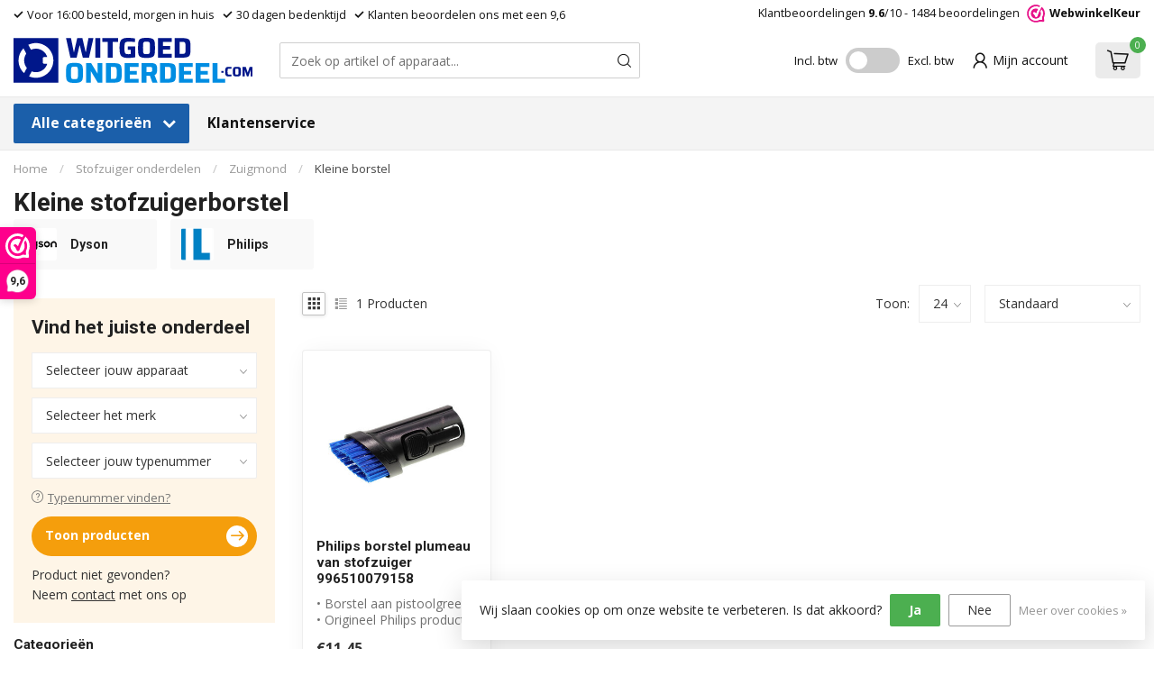

--- FILE ---
content_type: text/html;charset=utf-8
request_url: https://www.witgoedonderdeel.com/stofzuiger-onderdelen/zuigmond/kleine-borstel/
body_size: 59637
content:
<!DOCTYPE html>
<html lang="nl">
  <head>
<link rel="preconnect" href="https://cdn.webshopapp.com">
<link rel="preconnect" href="https://fonts.googleapis.com">
<link rel="preconnect" href="https://fonts.gstatic.com" crossorigin>
<!--

    Theme Proxima | v1.0.0.2601202401_1_312276
    Theme designed and created by Dyvelopment - We are true e-commerce heroes!

    For custom Lightspeed eCom development or design contact us at www.dyvelopment.com

      _____                  _                                  _   
     |  __ \                | |                                | |  
     | |  | |_   ___   _____| | ___  _ __  _ __ ___   ___ _ __ | |_ 
     | |  | | | | \ \ / / _ \ |/ _ \| '_ \| '_ ` _ \ / _ \ '_ \| __|
     | |__| | |_| |\ V /  __/ | (_) | |_) | | | | | |  __/ | | | |_ 
     |_____/ \__, | \_/ \___|_|\___/| .__/|_| |_| |_|\___|_| |_|\__|
              __/ |                 | |                             
             |___/                  |_|                             
-->


<meta charset="utf-8"/>
<!-- [START] 'blocks/head.rain' -->
<!--

  (c) 2008-2025 Lightspeed Netherlands B.V.
  http://www.lightspeedhq.com
  Generated: 15-12-2025 @ 08:28:25

-->
<link rel="canonical" href="https://www.witgoedonderdeel.com/stofzuiger-onderdelen/zuigmond/kleine-borstel/"/>
<link rel="alternate" href="https://www.witgoedonderdeel.com/index.rss" type="application/rss+xml" title="Nieuwe producten"/>
<link href="https://cdn.webshopapp.com/assets/cookielaw.css?2025-02-20" rel="stylesheet" type="text/css"/>
<meta name="robots" content="noodp,noydir"/>
<meta name="google-site-verification" content="google-site-verification=hx8gsU6zynwwfrhQB8TvCyKI2nYtRmCb8sTOhbKsTD8"/>
<meta property="og:url" content="https://www.witgoedonderdeel.com/stofzuiger-onderdelen/zuigmond/kleine-borstel/?source=facebook"/>
<meta property="og:site_name" content="Witgoedonderdeel.com"/>
<meta property="og:title" content="Kleine stofzuigerborstel"/>
<meta property="og:description" content="Bent u op zoek naar een onderdeel voor uw Wasmachine, Wasdroger, Vaatwasser of koelkast? Bestel deze dan eenvoudig bij Witgoedonderdeel.com"/>
<script>
(function(w,d,s,l,i){w[l]=w[l]||[];w[l].push({'gtm.start':
new Date().getTime(),event:'gtm.js'});var f=d.getElementsByTagName(s)[0],
j=d.createElement(s),dl=l!='dataLayer'?'&l='+l:'';j.async=true;j.src=
'https://www.googletagmanager.com/gtm.js?id='+i+dl;f.parentNode.insertBefore(j,f);
})(window,document,'script','dataLayer','GTM-MD53HF7');
</script>
<script src="https://www.googletagmanager.com/gtag/js?id=G-QQEE1Q20E1"></script>
<script>
window.dataLayer = window.dataLayer || [];
    function gtag(){dataLayer.push(arguments);}
    gtag('js', new Date());

    gtag('config', 'G-QQEE1Q20E1');
</script>
<script src="https://app.dmws.plus/shop-assets/312276/dmws-plus-loader.js?id=77d4d70de82c6b957946ac697fceaf09"></script>
<script>
/* CRW - Head injection by InStijl Media - generated at: 14-12-2025 15:15:06 */
var ism_rating = "9.6";
var ism_rating_5 = "4.8";
var ism_ratingcount = "1484";
var ism_ratingpage = "https://www.webwinkelkeur.nl/webshop/Witgoedonderdeel-com_1210502";
var ism_last_reviews = '[{"review_id":0,"name":"mercedes espinosa","date":"12-12-2025 12:36","score":10,"review":"Wat heel fijn is dat ik ze gewoon kan bellen. Onderdeel snel ontvangen en geplaats en gelukkig via DHL. Ik had het eerst bij een ander besteld maar toen werd het door postnl 13 km verderop afgeleverd. Ik heb het terug laten sturen. "},{"review_id":1,"name":"H.C.M. Olthof","date":"12-12-2025 08:56","score":10,"review":"Snelle levering en goed produkt."},{"review_id":2,"name":"Annemie Faes","date":"12-12-2025 16:19","score":10,"review":""},{"review_id":3,"name":"Anneke van Santen","date":"12-12-2025 19:51","score":10,"review":""}]';
var review_system = "<a href=\'https://www.webwinkelkeur.nl/webshop/Witgoedonderdeel-com_1210502\' target=\'_blank\'>Webwinkel Keur</a>";
var shop_name = "Witgoedonderdeel.com";
var starsColor = "#008DE2";
var languages = ["/", "/nl/", "/en/", "/de/", "/da/", "/us/", "/es/", "/fr/", "/fc/", "/it/", "/no/", "/pl/"];

/* Inject Rich Snippets */
    (function(){
        var data = {
                "@context": "http://schema.org",
                "@type": "Organization",
                "name" : "Witgoedonderdeel.com",
                "aggregateRating": {
                      "@type": "AggregateRating",
                      "ratingValue" : "9.6",
                      "bestRating" : "10",
                      "reviewCount" : "1484",
                      "worstRating" : "1"
                }
        };
        var script = document.createElement("script");
        script.type = "application/ld+json";
        script.innerHTML = JSON.stringify(data);
        document.getElementsByTagName("head")[0].appendChild(script);
    })(document);
</script>
<!--[if lt IE 9]>
<script src="https://cdn.webshopapp.com/assets/html5shiv.js?2025-02-20"></script>
<![endif]-->
<!-- [END] 'blocks/head.rain' -->

<title>Kleine stofzuigerborstel - Witgoedonderdeel.com</title>

<meta name="dyapps-addons-enabled" content="true">
<meta name="dyapps-addons-version" content="2022081001">
<meta name="dyapps-theme-name" content="Proxima">
<meta name="dyapps-theme-editor" content="true">

<meta name="description" content="Bent u op zoek naar een onderdeel voor uw Wasmachine, Wasdroger, Vaatwasser of koelkast? Bestel deze dan eenvoudig bij Witgoedonderdeel.com" />
<meta name="keywords" content="Kleine, stofzuigerborstel, Beko, Wasmachine, Koelkast, vaatwasser, wasdroger, Bestellen, Siemens, Samsung, Bosch. Manchet, Beko manchet" />

<meta http-equiv="X-UA-Compatible" content="IE=edge">
<meta name="viewport" content="width=device-width, initial-scale=1, maximum-scale=1, user-scalable=no">

<link rel="shortcut icon" href="https://cdn.webshopapp.com/shops/312276/themes/184629/v/2232797/assets/favicon.ico?20250509100950" type="image/x-icon" />
<link rel="preload" as="image" href="https://cdn.webshopapp.com/shops/312276/files/412265022/lg-witgoed-onderdeel-rgb.svg">



<script src="https://cdn.webshopapp.com/shops/312276/themes/184629/assets/jquery-1-12-4-min.js?20251214134150"></script>
<script>if(navigator.userAgent.indexOf("MSIE ") > -1 || navigator.userAgent.indexOf("Trident/") > -1) { document.write('<script src="https://cdn.webshopapp.com/shops/312276/themes/184629/assets/intersection-observer-polyfill.js?20251214134150">\x3C/script>') }</script>

<style>/*!
 * Bootstrap Reboot v4.6.1 (https://getbootstrap.com/)
 * Copyright 2011-2021 The Bootstrap Authors
 * Copyright 2011-2021 Twitter, Inc.
 * Licensed under MIT (https://github.com/twbs/bootstrap/blob/main/LICENSE)
 * Forked from Normalize.css, licensed MIT (https://github.com/necolas/normalize.css/blob/master/LICENSE.md)
 */*,*::before,*::after{box-sizing:border-box}html{font-family:sans-serif;line-height:1.15;-webkit-text-size-adjust:100%;-webkit-tap-highlight-color:rgba(0,0,0,0)}article,aside,figcaption,figure,footer,header,hgroup,main,nav,section{display:block}body{margin:0;font-family:-apple-system,BlinkMacSystemFont,"Segoe UI",Roboto,"Helvetica Neue",Arial,"Noto Sans","Liberation Sans",sans-serif,"Apple Color Emoji","Segoe UI Emoji","Segoe UI Symbol","Noto Color Emoji";font-size:1rem;font-weight:400;line-height:1.42857143;color:#212529;text-align:left;background-color:#fff}[tabindex="-1"]:focus:not(:focus-visible){outline:0 !important}hr{box-sizing:content-box;height:0;overflow:visible}h1,h2,h3,h4,h5,h6{margin-top:0;margin-bottom:.5rem}p{margin-top:0;margin-bottom:1rem}abbr[title],abbr[data-original-title]{text-decoration:underline;text-decoration:underline dotted;cursor:help;border-bottom:0;text-decoration-skip-ink:none}address{margin-bottom:1rem;font-style:normal;line-height:inherit}ol,ul,dl{margin-top:0;margin-bottom:1rem}ol ol,ul ul,ol ul,ul ol{margin-bottom:0}dt{font-weight:700}dd{margin-bottom:.5rem;margin-left:0}blockquote{margin:0 0 1rem}b,strong{font-weight:bolder}small{font-size:80%}sub,sup{position:relative;font-size:75%;line-height:0;vertical-align:baseline}sub{bottom:-0.25em}sup{top:-0.5em}a{color:#007bff;text-decoration:none;background-color:transparent}a:hover{color:#0056b3;text-decoration:underline}a:not([href]):not([class]){color:inherit;text-decoration:none}a:not([href]):not([class]):hover{color:inherit;text-decoration:none}pre,code,kbd,samp{font-family:SFMono-Regular,Menlo,Monaco,Consolas,"Liberation Mono","Courier New",monospace;font-size:1em}pre{margin-top:0;margin-bottom:1rem;overflow:auto;-ms-overflow-style:scrollbar}figure{margin:0 0 1rem}img{vertical-align:middle;border-style:none}svg{overflow:hidden;vertical-align:middle}table{border-collapse:collapse}caption{padding-top:.75rem;padding-bottom:.75rem;color:#6c757d;text-align:left;caption-side:bottom}th{text-align:inherit;text-align:-webkit-match-parent}label{display:inline-block;margin-bottom:.5rem}button{border-radius:0}button:focus:not(:focus-visible){outline:0}input,button,select,optgroup,textarea{margin:0;font-family:inherit;font-size:inherit;line-height:inherit}button,input{overflow:visible}button,select{text-transform:none}[role=button]{cursor:pointer}select{word-wrap:normal}button,[type=button],[type=reset],[type=submit]{-webkit-appearance:button}button:not(:disabled),[type=button]:not(:disabled),[type=reset]:not(:disabled),[type=submit]:not(:disabled){cursor:pointer}button::-moz-focus-inner,[type=button]::-moz-focus-inner,[type=reset]::-moz-focus-inner,[type=submit]::-moz-focus-inner{padding:0;border-style:none}input[type=radio],input[type=checkbox]{box-sizing:border-box;padding:0}textarea{overflow:auto;resize:vertical}fieldset{min-width:0;padding:0;margin:0;border:0}legend{display:block;width:100%;max-width:100%;padding:0;margin-bottom:.5rem;font-size:1.5rem;line-height:inherit;color:inherit;white-space:normal}progress{vertical-align:baseline}[type=number]::-webkit-inner-spin-button,[type=number]::-webkit-outer-spin-button{height:auto}[type=search]{outline-offset:-2px;-webkit-appearance:none}[type=search]::-webkit-search-decoration{-webkit-appearance:none}::-webkit-file-upload-button{font:inherit;-webkit-appearance:button}output{display:inline-block}summary{display:list-item;cursor:pointer}template{display:none}[hidden]{display:none !important}/*!
 * Bootstrap Grid v4.6.1 (https://getbootstrap.com/)
 * Copyright 2011-2021 The Bootstrap Authors
 * Copyright 2011-2021 Twitter, Inc.
 * Licensed under MIT (https://github.com/twbs/bootstrap/blob/main/LICENSE)
 */html{box-sizing:border-box;-ms-overflow-style:scrollbar}*,*::before,*::after{box-sizing:inherit}.container,.container-fluid,.container-xl,.container-lg,.container-md,.container-sm{width:100%;padding-right:15px;padding-left:15px;margin-right:auto;margin-left:auto}@media(min-width: 576px){.container-sm,.container{max-width:540px}}@media(min-width: 768px){.container-md,.container-sm,.container{max-width:720px}}@media(min-width: 992px){.container-lg,.container-md,.container-sm,.container{max-width:960px}}@media(min-width: 1200px){.container-xl,.container-lg,.container-md,.container-sm,.container{max-width:1140px}}.row{display:flex;flex-wrap:wrap;margin-right:-15px;margin-left:-15px}.no-gutters{margin-right:0;margin-left:0}.no-gutters>.col,.no-gutters>[class*=col-]{padding-right:0;padding-left:0}.col-xl,.col-xl-auto,.col-xl-12,.col-xl-11,.col-xl-10,.col-xl-9,.col-xl-8,.col-xl-7,.col-xl-6,.col-xl-5,.col-xl-4,.col-xl-3,.col-xl-2,.col-xl-1,.col-lg,.col-lg-auto,.col-lg-12,.col-lg-11,.col-lg-10,.col-lg-9,.col-lg-8,.col-lg-7,.col-lg-6,.col-lg-5,.col-lg-4,.col-lg-3,.col-lg-2,.col-lg-1,.col-md,.col-md-auto,.col-md-12,.col-md-11,.col-md-10,.col-md-9,.col-md-8,.col-md-7,.col-md-6,.col-md-5,.col-md-4,.col-md-20,.col-md-3,.col-md-2,.col-md-1,.col-sm,.col-sm-auto,.col-sm-12,.col-sm-11,.col-sm-10,.col-sm-9,.col-sm-8,.col-sm-7,.col-sm-6,.col-sm-5,.col-sm-4,.col-sm-3,.col-sm-2,.col-sm-1,.col,.col-auto,.col-12,.col-11,.col-10,.col-9,.col-8,.col-7,.col-6,.col-5,.col-4,.col-3,.col-2,.col-1{position:relative;width:100%;padding-right:15px;padding-left:15px}.col{flex-basis:0;flex-grow:1;max-width:100%}.row-cols-1>*{flex:0 0 100%;max-width:100%}.row-cols-2>*{flex:0 0 50%;max-width:50%}.row-cols-3>*{flex:0 0 33.3333333333%;max-width:33.3333333333%}.row-cols-4>*{flex:0 0 25%;max-width:25%}.row-cols-5>*{flex:0 0 20%;max-width:20%}.row-cols-6>*{flex:0 0 16.6666666667%;max-width:16.6666666667%}.col-auto{flex:0 0 auto;width:auto;max-width:100%}.col-1{flex:0 0 8.33333333%;max-width:8.33333333%}.col-2{flex:0 0 16.66666667%;max-width:16.66666667%}.col-3{flex:0 0 25%;max-width:25%}.col-4{flex:0 0 33.33333333%;max-width:33.33333333%}.col-5{flex:0 0 41.66666667%;max-width:41.66666667%}.col-6{flex:0 0 50%;max-width:50%}.col-7{flex:0 0 58.33333333%;max-width:58.33333333%}.col-8{flex:0 0 66.66666667%;max-width:66.66666667%}.col-9{flex:0 0 75%;max-width:75%}.col-10{flex:0 0 83.33333333%;max-width:83.33333333%}.col-11{flex:0 0 91.66666667%;max-width:91.66666667%}.col-12{flex:0 0 100%;max-width:100%}.order-first{order:-1}.order-last{order:13}.order-0{order:0}.order-1{order:1}.order-2{order:2}.order-3{order:3}.order-4{order:4}.order-5{order:5}.order-6{order:6}.order-7{order:7}.order-8{order:8}.order-9{order:9}.order-10{order:10}.order-11{order:11}.order-12{order:12}.offset-1{margin-left:8.33333333%}.offset-2{margin-left:16.66666667%}.offset-3{margin-left:25%}.offset-4{margin-left:33.33333333%}.offset-5{margin-left:41.66666667%}.offset-6{margin-left:50%}.offset-7{margin-left:58.33333333%}.offset-8{margin-left:66.66666667%}.offset-9{margin-left:75%}.offset-10{margin-left:83.33333333%}.offset-11{margin-left:91.66666667%}@media(min-width: 576px){.col-sm{flex-basis:0;flex-grow:1;max-width:100%}.row-cols-sm-1>*{flex:0 0 100%;max-width:100%}.row-cols-sm-2>*{flex:0 0 50%;max-width:50%}.row-cols-sm-3>*{flex:0 0 33.3333333333%;max-width:33.3333333333%}.row-cols-sm-4>*{flex:0 0 25%;max-width:25%}.row-cols-sm-5>*{flex:0 0 20%;max-width:20%}.row-cols-sm-6>*{flex:0 0 16.6666666667%;max-width:16.6666666667%}.col-sm-auto{flex:0 0 auto;width:auto;max-width:100%}.col-sm-1{flex:0 0 8.33333333%;max-width:8.33333333%}.col-sm-2{flex:0 0 16.66666667%;max-width:16.66666667%}.col-sm-3{flex:0 0 25%;max-width:25%}.col-sm-4{flex:0 0 33.33333333%;max-width:33.33333333%}.col-sm-5{flex:0 0 41.66666667%;max-width:41.66666667%}.col-sm-6{flex:0 0 50%;max-width:50%}.col-sm-7{flex:0 0 58.33333333%;max-width:58.33333333%}.col-sm-8{flex:0 0 66.66666667%;max-width:66.66666667%}.col-sm-9{flex:0 0 75%;max-width:75%}.col-sm-10{flex:0 0 83.33333333%;max-width:83.33333333%}.col-sm-11{flex:0 0 91.66666667%;max-width:91.66666667%}.col-sm-12{flex:0 0 100%;max-width:100%}.order-sm-first{order:-1}.order-sm-last{order:13}.order-sm-0{order:0}.order-sm-1{order:1}.order-sm-2{order:2}.order-sm-3{order:3}.order-sm-4{order:4}.order-sm-5{order:5}.order-sm-6{order:6}.order-sm-7{order:7}.order-sm-8{order:8}.order-sm-9{order:9}.order-sm-10{order:10}.order-sm-11{order:11}.order-sm-12{order:12}.offset-sm-0{margin-left:0}.offset-sm-1{margin-left:8.33333333%}.offset-sm-2{margin-left:16.66666667%}.offset-sm-3{margin-left:25%}.offset-sm-4{margin-left:33.33333333%}.offset-sm-5{margin-left:41.66666667%}.offset-sm-6{margin-left:50%}.offset-sm-7{margin-left:58.33333333%}.offset-sm-8{margin-left:66.66666667%}.offset-sm-9{margin-left:75%}.offset-sm-10{margin-left:83.33333333%}.offset-sm-11{margin-left:91.66666667%}}@media(min-width: 768px){.col-md{flex-basis:0;flex-grow:1;max-width:100%}.row-cols-md-1>*{flex:0 0 100%;max-width:100%}.row-cols-md-2>*{flex:0 0 50%;max-width:50%}.row-cols-md-3>*{flex:0 0 33.3333333333%;max-width:33.3333333333%}.row-cols-md-4>*{flex:0 0 25%;max-width:25%}.row-cols-md-5>*{flex:0 0 20%;max-width:20%}.row-cols-md-6>*{flex:0 0 16.6666666667%;max-width:16.6666666667%}.col-md-auto{flex:0 0 auto;width:auto;max-width:100%}.col-md-1{flex:0 0 8.33333333%;max-width:8.33333333%}.col-md-2{flex:0 0 16.66666667%;max-width:16.66666667%}.col-md-20{flex:0 0 20%;max-width:20%}.col-md-3{flex:0 0 25%;max-width:25%}.col-md-4{flex:0 0 33.33333333%;max-width:33.33333333%}.col-md-5{flex:0 0 41.66666667%;max-width:41.66666667%}.col-md-6{flex:0 0 50%;max-width:50%}.col-md-7{flex:0 0 58.33333333%;max-width:58.33333333%}.col-md-8{flex:0 0 66.66666667%;max-width:66.66666667%}.col-md-9{flex:0 0 75%;max-width:75%}.col-md-10{flex:0 0 83.33333333%;max-width:83.33333333%}.col-md-11{flex:0 0 91.66666667%;max-width:91.66666667%}.col-md-12{flex:0 0 100%;max-width:100%}.order-md-first{order:-1}.order-md-last{order:13}.order-md-0{order:0}.order-md-1{order:1}.order-md-2{order:2}.order-md-3{order:3}.order-md-4{order:4}.order-md-5{order:5}.order-md-6{order:6}.order-md-7{order:7}.order-md-8{order:8}.order-md-9{order:9}.order-md-10{order:10}.order-md-11{order:11}.order-md-12{order:12}.offset-md-0{margin-left:0}.offset-md-1{margin-left:8.33333333%}.offset-md-2{margin-left:16.66666667%}.offset-md-3{margin-left:25%}.offset-md-4{margin-left:33.33333333%}.offset-md-5{margin-left:41.66666667%}.offset-md-6{margin-left:50%}.offset-md-7{margin-left:58.33333333%}.offset-md-8{margin-left:66.66666667%}.offset-md-9{margin-left:75%}.offset-md-10{margin-left:83.33333333%}.offset-md-11{margin-left:91.66666667%}}@media(min-width: 992px){.col-lg{flex-basis:0;flex-grow:1;max-width:100%}.row-cols-lg-1>*{flex:0 0 100%;max-width:100%}.row-cols-lg-2>*{flex:0 0 50%;max-width:50%}.row-cols-lg-3>*{flex:0 0 33.3333333333%;max-width:33.3333333333%}.row-cols-lg-4>*{flex:0 0 25%;max-width:25%}.row-cols-lg-5>*{flex:0 0 20%;max-width:20%}.row-cols-lg-6>*{flex:0 0 16.6666666667%;max-width:16.6666666667%}.col-lg-auto{flex:0 0 auto;width:auto;max-width:100%}.col-lg-1{flex:0 0 8.33333333%;max-width:8.33333333%}.col-lg-2{flex:0 0 16.66666667%;max-width:16.66666667%}.col-lg-3{flex:0 0 25%;max-width:25%}.col-lg-4{flex:0 0 33.33333333%;max-width:33.33333333%}.col-lg-5{flex:0 0 41.66666667%;max-width:41.66666667%}.col-lg-6{flex:0 0 50%;max-width:50%}.col-lg-7{flex:0 0 58.33333333%;max-width:58.33333333%}.col-lg-8{flex:0 0 66.66666667%;max-width:66.66666667%}.col-lg-9{flex:0 0 75%;max-width:75%}.col-lg-10{flex:0 0 83.33333333%;max-width:83.33333333%}.col-lg-11{flex:0 0 91.66666667%;max-width:91.66666667%}.col-lg-12{flex:0 0 100%;max-width:100%}.order-lg-first{order:-1}.order-lg-last{order:13}.order-lg-0{order:0}.order-lg-1{order:1}.order-lg-2{order:2}.order-lg-3{order:3}.order-lg-4{order:4}.order-lg-5{order:5}.order-lg-6{order:6}.order-lg-7{order:7}.order-lg-8{order:8}.order-lg-9{order:9}.order-lg-10{order:10}.order-lg-11{order:11}.order-lg-12{order:12}.offset-lg-0{margin-left:0}.offset-lg-1{margin-left:8.33333333%}.offset-lg-2{margin-left:16.66666667%}.offset-lg-3{margin-left:25%}.offset-lg-4{margin-left:33.33333333%}.offset-lg-5{margin-left:41.66666667%}.offset-lg-6{margin-left:50%}.offset-lg-7{margin-left:58.33333333%}.offset-lg-8{margin-left:66.66666667%}.offset-lg-9{margin-left:75%}.offset-lg-10{margin-left:83.33333333%}.offset-lg-11{margin-left:91.66666667%}}@media(min-width: 1200px){.col-xl{flex-basis:0;flex-grow:1;max-width:100%}.row-cols-xl-1>*{flex:0 0 100%;max-width:100%}.row-cols-xl-2>*{flex:0 0 50%;max-width:50%}.row-cols-xl-3>*{flex:0 0 33.3333333333%;max-width:33.3333333333%}.row-cols-xl-4>*{flex:0 0 25%;max-width:25%}.row-cols-xl-5>*{flex:0 0 20%;max-width:20%}.row-cols-xl-6>*{flex:0 0 16.6666666667%;max-width:16.6666666667%}.col-xl-auto{flex:0 0 auto;width:auto;max-width:100%}.col-xl-1{flex:0 0 8.33333333%;max-width:8.33333333%}.col-xl-2{flex:0 0 16.66666667%;max-width:16.66666667%}.col-xl-3{flex:0 0 25%;max-width:25%}.col-xl-4{flex:0 0 33.33333333%;max-width:33.33333333%}.col-xl-5{flex:0 0 41.66666667%;max-width:41.66666667%}.col-xl-6{flex:0 0 50%;max-width:50%}.col-xl-7{flex:0 0 58.33333333%;max-width:58.33333333%}.col-xl-8{flex:0 0 66.66666667%;max-width:66.66666667%}.col-xl-9{flex:0 0 75%;max-width:75%}.col-xl-10{flex:0 0 83.33333333%;max-width:83.33333333%}.col-xl-11{flex:0 0 91.66666667%;max-width:91.66666667%}.col-xl-12{flex:0 0 100%;max-width:100%}.order-xl-first{order:-1}.order-xl-last{order:13}.order-xl-0{order:0}.order-xl-1{order:1}.order-xl-2{order:2}.order-xl-3{order:3}.order-xl-4{order:4}.order-xl-5{order:5}.order-xl-6{order:6}.order-xl-7{order:7}.order-xl-8{order:8}.order-xl-9{order:9}.order-xl-10{order:10}.order-xl-11{order:11}.order-xl-12{order:12}.offset-xl-0{margin-left:0}.offset-xl-1{margin-left:8.33333333%}.offset-xl-2{margin-left:16.66666667%}.offset-xl-3{margin-left:25%}.offset-xl-4{margin-left:33.33333333%}.offset-xl-5{margin-left:41.66666667%}.offset-xl-6{margin-left:50%}.offset-xl-7{margin-left:58.33333333%}.offset-xl-8{margin-left:66.66666667%}.offset-xl-9{margin-left:75%}.offset-xl-10{margin-left:83.33333333%}.offset-xl-11{margin-left:91.66666667%}}.d-none{display:none !important}.d-inline{display:inline !important}.d-inline-block{display:inline-block !important}.d-block{display:block !important}.d-table{display:table !important}.d-table-row{display:table-row !important}.d-table-cell{display:table-cell !important}.d-flex{display:flex !important}.d-inline-flex{display:inline-flex !important}@media(min-width: 576px){.d-sm-none{display:none !important}.d-sm-inline{display:inline !important}.d-sm-inline-block{display:inline-block !important}.d-sm-block{display:block !important}.d-sm-table{display:table !important}.d-sm-table-row{display:table-row !important}.d-sm-table-cell{display:table-cell !important}.d-sm-flex{display:flex !important}.d-sm-inline-flex{display:inline-flex !important}}@media(min-width: 768px){.d-md-none{display:none !important}.d-md-inline{display:inline !important}.d-md-inline-block{display:inline-block !important}.d-md-block{display:block !important}.d-md-table{display:table !important}.d-md-table-row{display:table-row !important}.d-md-table-cell{display:table-cell !important}.d-md-flex{display:flex !important}.d-md-inline-flex{display:inline-flex !important}}@media(min-width: 992px){.d-lg-none{display:none !important}.d-lg-inline{display:inline !important}.d-lg-inline-block{display:inline-block !important}.d-lg-block{display:block !important}.d-lg-table{display:table !important}.d-lg-table-row{display:table-row !important}.d-lg-table-cell{display:table-cell !important}.d-lg-flex{display:flex !important}.d-lg-inline-flex{display:inline-flex !important}}@media(min-width: 1200px){.d-xl-none{display:none !important}.d-xl-inline{display:inline !important}.d-xl-inline-block{display:inline-block !important}.d-xl-block{display:block !important}.d-xl-table{display:table !important}.d-xl-table-row{display:table-row !important}.d-xl-table-cell{display:table-cell !important}.d-xl-flex{display:flex !important}.d-xl-inline-flex{display:inline-flex !important}}@media print{.d-print-none{display:none !important}.d-print-inline{display:inline !important}.d-print-inline-block{display:inline-block !important}.d-print-block{display:block !important}.d-print-table{display:table !important}.d-print-table-row{display:table-row !important}.d-print-table-cell{display:table-cell !important}.d-print-flex{display:flex !important}.d-print-inline-flex{display:inline-flex !important}}.flex-row{flex-direction:row !important}.flex-column{flex-direction:column !important}.flex-row-reverse{flex-direction:row-reverse !important}.flex-column-reverse{flex-direction:column-reverse !important}.flex-wrap{flex-wrap:wrap !important}.flex-nowrap{flex-wrap:nowrap !important}.flex-wrap-reverse{flex-wrap:wrap-reverse !important}.flex-fill{flex:1 1 auto !important}.flex-grow-0{flex-grow:0 !important}.flex-grow-1{flex-grow:1 !important}.flex-shrink-0{flex-shrink:0 !important}.flex-shrink-1{flex-shrink:1 !important}.justify-content-start{justify-content:flex-start !important}.justify-content-end{justify-content:flex-end !important}.justify-content-center{justify-content:center !important}.justify-content-between{justify-content:space-between !important}.justify-content-around{justify-content:space-around !important}.align-items-start{align-items:flex-start !important}.align-items-end{align-items:flex-end !important}.align-items-center{align-items:center !important}.align-items-baseline{align-items:baseline !important}.align-items-stretch{align-items:stretch !important}.align-content-start{align-content:flex-start !important}.align-content-end{align-content:flex-end !important}.align-content-center{align-content:center !important}.align-content-between{align-content:space-between !important}.align-content-around{align-content:space-around !important}.align-content-stretch{align-content:stretch !important}.align-self-auto{align-self:auto !important}.align-self-start{align-self:flex-start !important}.align-self-end{align-self:flex-end !important}.align-self-center{align-self:center !important}.align-self-baseline{align-self:baseline !important}.align-self-stretch{align-self:stretch !important}@media(min-width: 576px){.flex-sm-row{flex-direction:row !important}.flex-sm-column{flex-direction:column !important}.flex-sm-row-reverse{flex-direction:row-reverse !important}.flex-sm-column-reverse{flex-direction:column-reverse !important}.flex-sm-wrap{flex-wrap:wrap !important}.flex-sm-nowrap{flex-wrap:nowrap !important}.flex-sm-wrap-reverse{flex-wrap:wrap-reverse !important}.flex-sm-fill{flex:1 1 auto !important}.flex-sm-grow-0{flex-grow:0 !important}.flex-sm-grow-1{flex-grow:1 !important}.flex-sm-shrink-0{flex-shrink:0 !important}.flex-sm-shrink-1{flex-shrink:1 !important}.justify-content-sm-start{justify-content:flex-start !important}.justify-content-sm-end{justify-content:flex-end !important}.justify-content-sm-center{justify-content:center !important}.justify-content-sm-between{justify-content:space-between !important}.justify-content-sm-around{justify-content:space-around !important}.align-items-sm-start{align-items:flex-start !important}.align-items-sm-end{align-items:flex-end !important}.align-items-sm-center{align-items:center !important}.align-items-sm-baseline{align-items:baseline !important}.align-items-sm-stretch{align-items:stretch !important}.align-content-sm-start{align-content:flex-start !important}.align-content-sm-end{align-content:flex-end !important}.align-content-sm-center{align-content:center !important}.align-content-sm-between{align-content:space-between !important}.align-content-sm-around{align-content:space-around !important}.align-content-sm-stretch{align-content:stretch !important}.align-self-sm-auto{align-self:auto !important}.align-self-sm-start{align-self:flex-start !important}.align-self-sm-end{align-self:flex-end !important}.align-self-sm-center{align-self:center !important}.align-self-sm-baseline{align-self:baseline !important}.align-self-sm-stretch{align-self:stretch !important}}@media(min-width: 768px){.flex-md-row{flex-direction:row !important}.flex-md-column{flex-direction:column !important}.flex-md-row-reverse{flex-direction:row-reverse !important}.flex-md-column-reverse{flex-direction:column-reverse !important}.flex-md-wrap{flex-wrap:wrap !important}.flex-md-nowrap{flex-wrap:nowrap !important}.flex-md-wrap-reverse{flex-wrap:wrap-reverse !important}.flex-md-fill{flex:1 1 auto !important}.flex-md-grow-0{flex-grow:0 !important}.flex-md-grow-1{flex-grow:1 !important}.flex-md-shrink-0{flex-shrink:0 !important}.flex-md-shrink-1{flex-shrink:1 !important}.justify-content-md-start{justify-content:flex-start !important}.justify-content-md-end{justify-content:flex-end !important}.justify-content-md-center{justify-content:center !important}.justify-content-md-between{justify-content:space-between !important}.justify-content-md-around{justify-content:space-around !important}.align-items-md-start{align-items:flex-start !important}.align-items-md-end{align-items:flex-end !important}.align-items-md-center{align-items:center !important}.align-items-md-baseline{align-items:baseline !important}.align-items-md-stretch{align-items:stretch !important}.align-content-md-start{align-content:flex-start !important}.align-content-md-end{align-content:flex-end !important}.align-content-md-center{align-content:center !important}.align-content-md-between{align-content:space-between !important}.align-content-md-around{align-content:space-around !important}.align-content-md-stretch{align-content:stretch !important}.align-self-md-auto{align-self:auto !important}.align-self-md-start{align-self:flex-start !important}.align-self-md-end{align-self:flex-end !important}.align-self-md-center{align-self:center !important}.align-self-md-baseline{align-self:baseline !important}.align-self-md-stretch{align-self:stretch !important}}@media(min-width: 992px){.flex-lg-row{flex-direction:row !important}.flex-lg-column{flex-direction:column !important}.flex-lg-row-reverse{flex-direction:row-reverse !important}.flex-lg-column-reverse{flex-direction:column-reverse !important}.flex-lg-wrap{flex-wrap:wrap !important}.flex-lg-nowrap{flex-wrap:nowrap !important}.flex-lg-wrap-reverse{flex-wrap:wrap-reverse !important}.flex-lg-fill{flex:1 1 auto !important}.flex-lg-grow-0{flex-grow:0 !important}.flex-lg-grow-1{flex-grow:1 !important}.flex-lg-shrink-0{flex-shrink:0 !important}.flex-lg-shrink-1{flex-shrink:1 !important}.justify-content-lg-start{justify-content:flex-start !important}.justify-content-lg-end{justify-content:flex-end !important}.justify-content-lg-center{justify-content:center !important}.justify-content-lg-between{justify-content:space-between !important}.justify-content-lg-around{justify-content:space-around !important}.align-items-lg-start{align-items:flex-start !important}.align-items-lg-end{align-items:flex-end !important}.align-items-lg-center{align-items:center !important}.align-items-lg-baseline{align-items:baseline !important}.align-items-lg-stretch{align-items:stretch !important}.align-content-lg-start{align-content:flex-start !important}.align-content-lg-end{align-content:flex-end !important}.align-content-lg-center{align-content:center !important}.align-content-lg-between{align-content:space-between !important}.align-content-lg-around{align-content:space-around !important}.align-content-lg-stretch{align-content:stretch !important}.align-self-lg-auto{align-self:auto !important}.align-self-lg-start{align-self:flex-start !important}.align-self-lg-end{align-self:flex-end !important}.align-self-lg-center{align-self:center !important}.align-self-lg-baseline{align-self:baseline !important}.align-self-lg-stretch{align-self:stretch !important}}@media(min-width: 1200px){.flex-xl-row{flex-direction:row !important}.flex-xl-column{flex-direction:column !important}.flex-xl-row-reverse{flex-direction:row-reverse !important}.flex-xl-column-reverse{flex-direction:column-reverse !important}.flex-xl-wrap{flex-wrap:wrap !important}.flex-xl-nowrap{flex-wrap:nowrap !important}.flex-xl-wrap-reverse{flex-wrap:wrap-reverse !important}.flex-xl-fill{flex:1 1 auto !important}.flex-xl-grow-0{flex-grow:0 !important}.flex-xl-grow-1{flex-grow:1 !important}.flex-xl-shrink-0{flex-shrink:0 !important}.flex-xl-shrink-1{flex-shrink:1 !important}.justify-content-xl-start{justify-content:flex-start !important}.justify-content-xl-end{justify-content:flex-end !important}.justify-content-xl-center{justify-content:center !important}.justify-content-xl-between{justify-content:space-between !important}.justify-content-xl-around{justify-content:space-around !important}.align-items-xl-start{align-items:flex-start !important}.align-items-xl-end{align-items:flex-end !important}.align-items-xl-center{align-items:center !important}.align-items-xl-baseline{align-items:baseline !important}.align-items-xl-stretch{align-items:stretch !important}.align-content-xl-start{align-content:flex-start !important}.align-content-xl-end{align-content:flex-end !important}.align-content-xl-center{align-content:center !important}.align-content-xl-between{align-content:space-between !important}.align-content-xl-around{align-content:space-around !important}.align-content-xl-stretch{align-content:stretch !important}.align-self-xl-auto{align-self:auto !important}.align-self-xl-start{align-self:flex-start !important}.align-self-xl-end{align-self:flex-end !important}.align-self-xl-center{align-self:center !important}.align-self-xl-baseline{align-self:baseline !important}.align-self-xl-stretch{align-self:stretch !important}}.m-0{margin:0 !important}.mt-0,.my-0{margin-top:0 !important}.mr-0,.mx-0{margin-right:0 !important}.mb-0,.my-0{margin-bottom:0 !important}.ml-0,.mx-0{margin-left:0 !important}.m-1{margin:5px !important}.mt-1,.my-1{margin-top:5px !important}.mr-1,.mx-1{margin-right:5px !important}.mb-1,.my-1{margin-bottom:5px !important}.ml-1,.mx-1{margin-left:5px !important}.m-2{margin:10px !important}.mt-2,.my-2{margin-top:10px !important}.mr-2,.mx-2{margin-right:10px !important}.mb-2,.my-2{margin-bottom:10px !important}.ml-2,.mx-2{margin-left:10px !important}.m-3{margin:15px !important}.mt-3,.my-3{margin-top:15px !important}.mr-3,.mx-3{margin-right:15px !important}.mb-3,.my-3{margin-bottom:15px !important}.ml-3,.mx-3{margin-left:15px !important}.m-4{margin:30px !important}.mt-4,.my-4{margin-top:30px !important}.mr-4,.mx-4{margin-right:30px !important}.mb-4,.my-4{margin-bottom:30px !important}.ml-4,.mx-4{margin-left:30px !important}.m-5{margin:50px !important}.mt-5,.my-5{margin-top:50px !important}.mr-5,.mx-5{margin-right:50px !important}.mb-5,.my-5{margin-bottom:50px !important}.ml-5,.mx-5{margin-left:50px !important}.m-6{margin:80px !important}.mt-6,.my-6{margin-top:80px !important}.mr-6,.mx-6{margin-right:80px !important}.mb-6,.my-6{margin-bottom:80px !important}.ml-6,.mx-6{margin-left:80px !important}.p-0{padding:0 !important}.pt-0,.py-0{padding-top:0 !important}.pr-0,.px-0{padding-right:0 !important}.pb-0,.py-0{padding-bottom:0 !important}.pl-0,.px-0{padding-left:0 !important}.p-1{padding:5px !important}.pt-1,.py-1{padding-top:5px !important}.pr-1,.px-1{padding-right:5px !important}.pb-1,.py-1{padding-bottom:5px !important}.pl-1,.px-1{padding-left:5px !important}.p-2{padding:10px !important}.pt-2,.py-2{padding-top:10px !important}.pr-2,.px-2{padding-right:10px !important}.pb-2,.py-2{padding-bottom:10px !important}.pl-2,.px-2{padding-left:10px !important}.p-3{padding:15px !important}.pt-3,.py-3{padding-top:15px !important}.pr-3,.px-3{padding-right:15px !important}.pb-3,.py-3{padding-bottom:15px !important}.pl-3,.px-3{padding-left:15px !important}.p-4{padding:30px !important}.pt-4,.py-4{padding-top:30px !important}.pr-4,.px-4{padding-right:30px !important}.pb-4,.py-4{padding-bottom:30px !important}.pl-4,.px-4{padding-left:30px !important}.p-5{padding:50px !important}.pt-5,.py-5{padding-top:50px !important}.pr-5,.px-5{padding-right:50px !important}.pb-5,.py-5{padding-bottom:50px !important}.pl-5,.px-5{padding-left:50px !important}.p-6{padding:80px !important}.pt-6,.py-6{padding-top:80px !important}.pr-6,.px-6{padding-right:80px !important}.pb-6,.py-6{padding-bottom:80px !important}.pl-6,.px-6{padding-left:80px !important}.m-n1{margin:-5px !important}.mt-n1,.my-n1{margin-top:-5px !important}.mr-n1,.mx-n1{margin-right:-5px !important}.mb-n1,.my-n1{margin-bottom:-5px !important}.ml-n1,.mx-n1{margin-left:-5px !important}.m-n2{margin:-10px !important}.mt-n2,.my-n2{margin-top:-10px !important}.mr-n2,.mx-n2{margin-right:-10px !important}.mb-n2,.my-n2{margin-bottom:-10px !important}.ml-n2,.mx-n2{margin-left:-10px !important}.m-n3{margin:-15px !important}.mt-n3,.my-n3{margin-top:-15px !important}.mr-n3,.mx-n3{margin-right:-15px !important}.mb-n3,.my-n3{margin-bottom:-15px !important}.ml-n3,.mx-n3{margin-left:-15px !important}.m-n4{margin:-30px !important}.mt-n4,.my-n4{margin-top:-30px !important}.mr-n4,.mx-n4{margin-right:-30px !important}.mb-n4,.my-n4{margin-bottom:-30px !important}.ml-n4,.mx-n4{margin-left:-30px !important}.m-n5{margin:-50px !important}.mt-n5,.my-n5{margin-top:-50px !important}.mr-n5,.mx-n5{margin-right:-50px !important}.mb-n5,.my-n5{margin-bottom:-50px !important}.ml-n5,.mx-n5{margin-left:-50px !important}.m-n6{margin:-80px !important}.mt-n6,.my-n6{margin-top:-80px !important}.mr-n6,.mx-n6{margin-right:-80px !important}.mb-n6,.my-n6{margin-bottom:-80px !important}.ml-n6,.mx-n6{margin-left:-80px !important}.m-auto{margin:auto !important}.mt-auto,.my-auto{margin-top:auto !important}.mr-auto,.mx-auto{margin-right:auto !important}.mb-auto,.my-auto{margin-bottom:auto !important}.ml-auto,.mx-auto{margin-left:auto !important}@media(min-width: 576px){.m-sm-0{margin:0 !important}.mt-sm-0,.my-sm-0{margin-top:0 !important}.mr-sm-0,.mx-sm-0{margin-right:0 !important}.mb-sm-0,.my-sm-0{margin-bottom:0 !important}.ml-sm-0,.mx-sm-0{margin-left:0 !important}.m-sm-1{margin:5px !important}.mt-sm-1,.my-sm-1{margin-top:5px !important}.mr-sm-1,.mx-sm-1{margin-right:5px !important}.mb-sm-1,.my-sm-1{margin-bottom:5px !important}.ml-sm-1,.mx-sm-1{margin-left:5px !important}.m-sm-2{margin:10px !important}.mt-sm-2,.my-sm-2{margin-top:10px !important}.mr-sm-2,.mx-sm-2{margin-right:10px !important}.mb-sm-2,.my-sm-2{margin-bottom:10px !important}.ml-sm-2,.mx-sm-2{margin-left:10px !important}.m-sm-3{margin:15px !important}.mt-sm-3,.my-sm-3{margin-top:15px !important}.mr-sm-3,.mx-sm-3{margin-right:15px !important}.mb-sm-3,.my-sm-3{margin-bottom:15px !important}.ml-sm-3,.mx-sm-3{margin-left:15px !important}.m-sm-4{margin:30px !important}.mt-sm-4,.my-sm-4{margin-top:30px !important}.mr-sm-4,.mx-sm-4{margin-right:30px !important}.mb-sm-4,.my-sm-4{margin-bottom:30px !important}.ml-sm-4,.mx-sm-4{margin-left:30px !important}.m-sm-5{margin:50px !important}.mt-sm-5,.my-sm-5{margin-top:50px !important}.mr-sm-5,.mx-sm-5{margin-right:50px !important}.mb-sm-5,.my-sm-5{margin-bottom:50px !important}.ml-sm-5,.mx-sm-5{margin-left:50px !important}.m-sm-6{margin:80px !important}.mt-sm-6,.my-sm-6{margin-top:80px !important}.mr-sm-6,.mx-sm-6{margin-right:80px !important}.mb-sm-6,.my-sm-6{margin-bottom:80px !important}.ml-sm-6,.mx-sm-6{margin-left:80px !important}.p-sm-0{padding:0 !important}.pt-sm-0,.py-sm-0{padding-top:0 !important}.pr-sm-0,.px-sm-0{padding-right:0 !important}.pb-sm-0,.py-sm-0{padding-bottom:0 !important}.pl-sm-0,.px-sm-0{padding-left:0 !important}.p-sm-1{padding:5px !important}.pt-sm-1,.py-sm-1{padding-top:5px !important}.pr-sm-1,.px-sm-1{padding-right:5px !important}.pb-sm-1,.py-sm-1{padding-bottom:5px !important}.pl-sm-1,.px-sm-1{padding-left:5px !important}.p-sm-2{padding:10px !important}.pt-sm-2,.py-sm-2{padding-top:10px !important}.pr-sm-2,.px-sm-2{padding-right:10px !important}.pb-sm-2,.py-sm-2{padding-bottom:10px !important}.pl-sm-2,.px-sm-2{padding-left:10px !important}.p-sm-3{padding:15px !important}.pt-sm-3,.py-sm-3{padding-top:15px !important}.pr-sm-3,.px-sm-3{padding-right:15px !important}.pb-sm-3,.py-sm-3{padding-bottom:15px !important}.pl-sm-3,.px-sm-3{padding-left:15px !important}.p-sm-4{padding:30px !important}.pt-sm-4,.py-sm-4{padding-top:30px !important}.pr-sm-4,.px-sm-4{padding-right:30px !important}.pb-sm-4,.py-sm-4{padding-bottom:30px !important}.pl-sm-4,.px-sm-4{padding-left:30px !important}.p-sm-5{padding:50px !important}.pt-sm-5,.py-sm-5{padding-top:50px !important}.pr-sm-5,.px-sm-5{padding-right:50px !important}.pb-sm-5,.py-sm-5{padding-bottom:50px !important}.pl-sm-5,.px-sm-5{padding-left:50px !important}.p-sm-6{padding:80px !important}.pt-sm-6,.py-sm-6{padding-top:80px !important}.pr-sm-6,.px-sm-6{padding-right:80px !important}.pb-sm-6,.py-sm-6{padding-bottom:80px !important}.pl-sm-6,.px-sm-6{padding-left:80px !important}.m-sm-n1{margin:-5px !important}.mt-sm-n1,.my-sm-n1{margin-top:-5px !important}.mr-sm-n1,.mx-sm-n1{margin-right:-5px !important}.mb-sm-n1,.my-sm-n1{margin-bottom:-5px !important}.ml-sm-n1,.mx-sm-n1{margin-left:-5px !important}.m-sm-n2{margin:-10px !important}.mt-sm-n2,.my-sm-n2{margin-top:-10px !important}.mr-sm-n2,.mx-sm-n2{margin-right:-10px !important}.mb-sm-n2,.my-sm-n2{margin-bottom:-10px !important}.ml-sm-n2,.mx-sm-n2{margin-left:-10px !important}.m-sm-n3{margin:-15px !important}.mt-sm-n3,.my-sm-n3{margin-top:-15px !important}.mr-sm-n3,.mx-sm-n3{margin-right:-15px !important}.mb-sm-n3,.my-sm-n3{margin-bottom:-15px !important}.ml-sm-n3,.mx-sm-n3{margin-left:-15px !important}.m-sm-n4{margin:-30px !important}.mt-sm-n4,.my-sm-n4{margin-top:-30px !important}.mr-sm-n4,.mx-sm-n4{margin-right:-30px !important}.mb-sm-n4,.my-sm-n4{margin-bottom:-30px !important}.ml-sm-n4,.mx-sm-n4{margin-left:-30px !important}.m-sm-n5{margin:-50px !important}.mt-sm-n5,.my-sm-n5{margin-top:-50px !important}.mr-sm-n5,.mx-sm-n5{margin-right:-50px !important}.mb-sm-n5,.my-sm-n5{margin-bottom:-50px !important}.ml-sm-n5,.mx-sm-n5{margin-left:-50px !important}.m-sm-n6{margin:-80px !important}.mt-sm-n6,.my-sm-n6{margin-top:-80px !important}.mr-sm-n6,.mx-sm-n6{margin-right:-80px !important}.mb-sm-n6,.my-sm-n6{margin-bottom:-80px !important}.ml-sm-n6,.mx-sm-n6{margin-left:-80px !important}.m-sm-auto{margin:auto !important}.mt-sm-auto,.my-sm-auto{margin-top:auto !important}.mr-sm-auto,.mx-sm-auto{margin-right:auto !important}.mb-sm-auto,.my-sm-auto{margin-bottom:auto !important}.ml-sm-auto,.mx-sm-auto{margin-left:auto !important}}@media(min-width: 768px){.m-md-0{margin:0 !important}.mt-md-0,.my-md-0{margin-top:0 !important}.mr-md-0,.mx-md-0{margin-right:0 !important}.mb-md-0,.my-md-0{margin-bottom:0 !important}.ml-md-0,.mx-md-0{margin-left:0 !important}.m-md-1{margin:5px !important}.mt-md-1,.my-md-1{margin-top:5px !important}.mr-md-1,.mx-md-1{margin-right:5px !important}.mb-md-1,.my-md-1{margin-bottom:5px !important}.ml-md-1,.mx-md-1{margin-left:5px !important}.m-md-2{margin:10px !important}.mt-md-2,.my-md-2{margin-top:10px !important}.mr-md-2,.mx-md-2{margin-right:10px !important}.mb-md-2,.my-md-2{margin-bottom:10px !important}.ml-md-2,.mx-md-2{margin-left:10px !important}.m-md-3{margin:15px !important}.mt-md-3,.my-md-3{margin-top:15px !important}.mr-md-3,.mx-md-3{margin-right:15px !important}.mb-md-3,.my-md-3{margin-bottom:15px !important}.ml-md-3,.mx-md-3{margin-left:15px !important}.m-md-4{margin:30px !important}.mt-md-4,.my-md-4{margin-top:30px !important}.mr-md-4,.mx-md-4{margin-right:30px !important}.mb-md-4,.my-md-4{margin-bottom:30px !important}.ml-md-4,.mx-md-4{margin-left:30px !important}.m-md-5{margin:50px !important}.mt-md-5,.my-md-5{margin-top:50px !important}.mr-md-5,.mx-md-5{margin-right:50px !important}.mb-md-5,.my-md-5{margin-bottom:50px !important}.ml-md-5,.mx-md-5{margin-left:50px !important}.m-md-6{margin:80px !important}.mt-md-6,.my-md-6{margin-top:80px !important}.mr-md-6,.mx-md-6{margin-right:80px !important}.mb-md-6,.my-md-6{margin-bottom:80px !important}.ml-md-6,.mx-md-6{margin-left:80px !important}.p-md-0{padding:0 !important}.pt-md-0,.py-md-0{padding-top:0 !important}.pr-md-0,.px-md-0{padding-right:0 !important}.pb-md-0,.py-md-0{padding-bottom:0 !important}.pl-md-0,.px-md-0{padding-left:0 !important}.p-md-1{padding:5px !important}.pt-md-1,.py-md-1{padding-top:5px !important}.pr-md-1,.px-md-1{padding-right:5px !important}.pb-md-1,.py-md-1{padding-bottom:5px !important}.pl-md-1,.px-md-1{padding-left:5px !important}.p-md-2{padding:10px !important}.pt-md-2,.py-md-2{padding-top:10px !important}.pr-md-2,.px-md-2{padding-right:10px !important}.pb-md-2,.py-md-2{padding-bottom:10px !important}.pl-md-2,.px-md-2{padding-left:10px !important}.p-md-3{padding:15px !important}.pt-md-3,.py-md-3{padding-top:15px !important}.pr-md-3,.px-md-3{padding-right:15px !important}.pb-md-3,.py-md-3{padding-bottom:15px !important}.pl-md-3,.px-md-3{padding-left:15px !important}.p-md-4{padding:30px !important}.pt-md-4,.py-md-4{padding-top:30px !important}.pr-md-4,.px-md-4{padding-right:30px !important}.pb-md-4,.py-md-4{padding-bottom:30px !important}.pl-md-4,.px-md-4{padding-left:30px !important}.p-md-5{padding:50px !important}.pt-md-5,.py-md-5{padding-top:50px !important}.pr-md-5,.px-md-5{padding-right:50px !important}.pb-md-5,.py-md-5{padding-bottom:50px !important}.pl-md-5,.px-md-5{padding-left:50px !important}.p-md-6{padding:80px !important}.pt-md-6,.py-md-6{padding-top:80px !important}.pr-md-6,.px-md-6{padding-right:80px !important}.pb-md-6,.py-md-6{padding-bottom:80px !important}.pl-md-6,.px-md-6{padding-left:80px !important}.m-md-n1{margin:-5px !important}.mt-md-n1,.my-md-n1{margin-top:-5px !important}.mr-md-n1,.mx-md-n1{margin-right:-5px !important}.mb-md-n1,.my-md-n1{margin-bottom:-5px !important}.ml-md-n1,.mx-md-n1{margin-left:-5px !important}.m-md-n2{margin:-10px !important}.mt-md-n2,.my-md-n2{margin-top:-10px !important}.mr-md-n2,.mx-md-n2{margin-right:-10px !important}.mb-md-n2,.my-md-n2{margin-bottom:-10px !important}.ml-md-n2,.mx-md-n2{margin-left:-10px !important}.m-md-n3{margin:-15px !important}.mt-md-n3,.my-md-n3{margin-top:-15px !important}.mr-md-n3,.mx-md-n3{margin-right:-15px !important}.mb-md-n3,.my-md-n3{margin-bottom:-15px !important}.ml-md-n3,.mx-md-n3{margin-left:-15px !important}.m-md-n4{margin:-30px !important}.mt-md-n4,.my-md-n4{margin-top:-30px !important}.mr-md-n4,.mx-md-n4{margin-right:-30px !important}.mb-md-n4,.my-md-n4{margin-bottom:-30px !important}.ml-md-n4,.mx-md-n4{margin-left:-30px !important}.m-md-n5{margin:-50px !important}.mt-md-n5,.my-md-n5{margin-top:-50px !important}.mr-md-n5,.mx-md-n5{margin-right:-50px !important}.mb-md-n5,.my-md-n5{margin-bottom:-50px !important}.ml-md-n5,.mx-md-n5{margin-left:-50px !important}.m-md-n6{margin:-80px !important}.mt-md-n6,.my-md-n6{margin-top:-80px !important}.mr-md-n6,.mx-md-n6{margin-right:-80px !important}.mb-md-n6,.my-md-n6{margin-bottom:-80px !important}.ml-md-n6,.mx-md-n6{margin-left:-80px !important}.m-md-auto{margin:auto !important}.mt-md-auto,.my-md-auto{margin-top:auto !important}.mr-md-auto,.mx-md-auto{margin-right:auto !important}.mb-md-auto,.my-md-auto{margin-bottom:auto !important}.ml-md-auto,.mx-md-auto{margin-left:auto !important}}@media(min-width: 992px){.m-lg-0{margin:0 !important}.mt-lg-0,.my-lg-0{margin-top:0 !important}.mr-lg-0,.mx-lg-0{margin-right:0 !important}.mb-lg-0,.my-lg-0{margin-bottom:0 !important}.ml-lg-0,.mx-lg-0{margin-left:0 !important}.m-lg-1{margin:5px !important}.mt-lg-1,.my-lg-1{margin-top:5px !important}.mr-lg-1,.mx-lg-1{margin-right:5px !important}.mb-lg-1,.my-lg-1{margin-bottom:5px !important}.ml-lg-1,.mx-lg-1{margin-left:5px !important}.m-lg-2{margin:10px !important}.mt-lg-2,.my-lg-2{margin-top:10px !important}.mr-lg-2,.mx-lg-2{margin-right:10px !important}.mb-lg-2,.my-lg-2{margin-bottom:10px !important}.ml-lg-2,.mx-lg-2{margin-left:10px !important}.m-lg-3{margin:15px !important}.mt-lg-3,.my-lg-3{margin-top:15px !important}.mr-lg-3,.mx-lg-3{margin-right:15px !important}.mb-lg-3,.my-lg-3{margin-bottom:15px !important}.ml-lg-3,.mx-lg-3{margin-left:15px !important}.m-lg-4{margin:30px !important}.mt-lg-4,.my-lg-4{margin-top:30px !important}.mr-lg-4,.mx-lg-4{margin-right:30px !important}.mb-lg-4,.my-lg-4{margin-bottom:30px !important}.ml-lg-4,.mx-lg-4{margin-left:30px !important}.m-lg-5{margin:50px !important}.mt-lg-5,.my-lg-5{margin-top:50px !important}.mr-lg-5,.mx-lg-5{margin-right:50px !important}.mb-lg-5,.my-lg-5{margin-bottom:50px !important}.ml-lg-5,.mx-lg-5{margin-left:50px !important}.m-lg-6{margin:80px !important}.mt-lg-6,.my-lg-6{margin-top:80px !important}.mr-lg-6,.mx-lg-6{margin-right:80px !important}.mb-lg-6,.my-lg-6{margin-bottom:80px !important}.ml-lg-6,.mx-lg-6{margin-left:80px !important}.p-lg-0{padding:0 !important}.pt-lg-0,.py-lg-0{padding-top:0 !important}.pr-lg-0,.px-lg-0{padding-right:0 !important}.pb-lg-0,.py-lg-0{padding-bottom:0 !important}.pl-lg-0,.px-lg-0{padding-left:0 !important}.p-lg-1{padding:5px !important}.pt-lg-1,.py-lg-1{padding-top:5px !important}.pr-lg-1,.px-lg-1{padding-right:5px !important}.pb-lg-1,.py-lg-1{padding-bottom:5px !important}.pl-lg-1,.px-lg-1{padding-left:5px !important}.p-lg-2{padding:10px !important}.pt-lg-2,.py-lg-2{padding-top:10px !important}.pr-lg-2,.px-lg-2{padding-right:10px !important}.pb-lg-2,.py-lg-2{padding-bottom:10px !important}.pl-lg-2,.px-lg-2{padding-left:10px !important}.p-lg-3{padding:15px !important}.pt-lg-3,.py-lg-3{padding-top:15px !important}.pr-lg-3,.px-lg-3{padding-right:15px !important}.pb-lg-3,.py-lg-3{padding-bottom:15px !important}.pl-lg-3,.px-lg-3{padding-left:15px !important}.p-lg-4{padding:30px !important}.pt-lg-4,.py-lg-4{padding-top:30px !important}.pr-lg-4,.px-lg-4{padding-right:30px !important}.pb-lg-4,.py-lg-4{padding-bottom:30px !important}.pl-lg-4,.px-lg-4{padding-left:30px !important}.p-lg-5{padding:50px !important}.pt-lg-5,.py-lg-5{padding-top:50px !important}.pr-lg-5,.px-lg-5{padding-right:50px !important}.pb-lg-5,.py-lg-5{padding-bottom:50px !important}.pl-lg-5,.px-lg-5{padding-left:50px !important}.p-lg-6{padding:80px !important}.pt-lg-6,.py-lg-6{padding-top:80px !important}.pr-lg-6,.px-lg-6{padding-right:80px !important}.pb-lg-6,.py-lg-6{padding-bottom:80px !important}.pl-lg-6,.px-lg-6{padding-left:80px !important}.m-lg-n1{margin:-5px !important}.mt-lg-n1,.my-lg-n1{margin-top:-5px !important}.mr-lg-n1,.mx-lg-n1{margin-right:-5px !important}.mb-lg-n1,.my-lg-n1{margin-bottom:-5px !important}.ml-lg-n1,.mx-lg-n1{margin-left:-5px !important}.m-lg-n2{margin:-10px !important}.mt-lg-n2,.my-lg-n2{margin-top:-10px !important}.mr-lg-n2,.mx-lg-n2{margin-right:-10px !important}.mb-lg-n2,.my-lg-n2{margin-bottom:-10px !important}.ml-lg-n2,.mx-lg-n2{margin-left:-10px !important}.m-lg-n3{margin:-15px !important}.mt-lg-n3,.my-lg-n3{margin-top:-15px !important}.mr-lg-n3,.mx-lg-n3{margin-right:-15px !important}.mb-lg-n3,.my-lg-n3{margin-bottom:-15px !important}.ml-lg-n3,.mx-lg-n3{margin-left:-15px !important}.m-lg-n4{margin:-30px !important}.mt-lg-n4,.my-lg-n4{margin-top:-30px !important}.mr-lg-n4,.mx-lg-n4{margin-right:-30px !important}.mb-lg-n4,.my-lg-n4{margin-bottom:-30px !important}.ml-lg-n4,.mx-lg-n4{margin-left:-30px !important}.m-lg-n5{margin:-50px !important}.mt-lg-n5,.my-lg-n5{margin-top:-50px !important}.mr-lg-n5,.mx-lg-n5{margin-right:-50px !important}.mb-lg-n5,.my-lg-n5{margin-bottom:-50px !important}.ml-lg-n5,.mx-lg-n5{margin-left:-50px !important}.m-lg-n6{margin:-80px !important}.mt-lg-n6,.my-lg-n6{margin-top:-80px !important}.mr-lg-n6,.mx-lg-n6{margin-right:-80px !important}.mb-lg-n6,.my-lg-n6{margin-bottom:-80px !important}.ml-lg-n6,.mx-lg-n6{margin-left:-80px !important}.m-lg-auto{margin:auto !important}.mt-lg-auto,.my-lg-auto{margin-top:auto !important}.mr-lg-auto,.mx-lg-auto{margin-right:auto !important}.mb-lg-auto,.my-lg-auto{margin-bottom:auto !important}.ml-lg-auto,.mx-lg-auto{margin-left:auto !important}}@media(min-width: 1200px){.m-xl-0{margin:0 !important}.mt-xl-0,.my-xl-0{margin-top:0 !important}.mr-xl-0,.mx-xl-0{margin-right:0 !important}.mb-xl-0,.my-xl-0{margin-bottom:0 !important}.ml-xl-0,.mx-xl-0{margin-left:0 !important}.m-xl-1{margin:5px !important}.mt-xl-1,.my-xl-1{margin-top:5px !important}.mr-xl-1,.mx-xl-1{margin-right:5px !important}.mb-xl-1,.my-xl-1{margin-bottom:5px !important}.ml-xl-1,.mx-xl-1{margin-left:5px !important}.m-xl-2{margin:10px !important}.mt-xl-2,.my-xl-2{margin-top:10px !important}.mr-xl-2,.mx-xl-2{margin-right:10px !important}.mb-xl-2,.my-xl-2{margin-bottom:10px !important}.ml-xl-2,.mx-xl-2{margin-left:10px !important}.m-xl-3{margin:15px !important}.mt-xl-3,.my-xl-3{margin-top:15px !important}.mr-xl-3,.mx-xl-3{margin-right:15px !important}.mb-xl-3,.my-xl-3{margin-bottom:15px !important}.ml-xl-3,.mx-xl-3{margin-left:15px !important}.m-xl-4{margin:30px !important}.mt-xl-4,.my-xl-4{margin-top:30px !important}.mr-xl-4,.mx-xl-4{margin-right:30px !important}.mb-xl-4,.my-xl-4{margin-bottom:30px !important}.ml-xl-4,.mx-xl-4{margin-left:30px !important}.m-xl-5{margin:50px !important}.mt-xl-5,.my-xl-5{margin-top:50px !important}.mr-xl-5,.mx-xl-5{margin-right:50px !important}.mb-xl-5,.my-xl-5{margin-bottom:50px !important}.ml-xl-5,.mx-xl-5{margin-left:50px !important}.m-xl-6{margin:80px !important}.mt-xl-6,.my-xl-6{margin-top:80px !important}.mr-xl-6,.mx-xl-6{margin-right:80px !important}.mb-xl-6,.my-xl-6{margin-bottom:80px !important}.ml-xl-6,.mx-xl-6{margin-left:80px !important}.p-xl-0{padding:0 !important}.pt-xl-0,.py-xl-0{padding-top:0 !important}.pr-xl-0,.px-xl-0{padding-right:0 !important}.pb-xl-0,.py-xl-0{padding-bottom:0 !important}.pl-xl-0,.px-xl-0{padding-left:0 !important}.p-xl-1{padding:5px !important}.pt-xl-1,.py-xl-1{padding-top:5px !important}.pr-xl-1,.px-xl-1{padding-right:5px !important}.pb-xl-1,.py-xl-1{padding-bottom:5px !important}.pl-xl-1,.px-xl-1{padding-left:5px !important}.p-xl-2{padding:10px !important}.pt-xl-2,.py-xl-2{padding-top:10px !important}.pr-xl-2,.px-xl-2{padding-right:10px !important}.pb-xl-2,.py-xl-2{padding-bottom:10px !important}.pl-xl-2,.px-xl-2{padding-left:10px !important}.p-xl-3{padding:15px !important}.pt-xl-3,.py-xl-3{padding-top:15px !important}.pr-xl-3,.px-xl-3{padding-right:15px !important}.pb-xl-3,.py-xl-3{padding-bottom:15px !important}.pl-xl-3,.px-xl-3{padding-left:15px !important}.p-xl-4{padding:30px !important}.pt-xl-4,.py-xl-4{padding-top:30px !important}.pr-xl-4,.px-xl-4{padding-right:30px !important}.pb-xl-4,.py-xl-4{padding-bottom:30px !important}.pl-xl-4,.px-xl-4{padding-left:30px !important}.p-xl-5{padding:50px !important}.pt-xl-5,.py-xl-5{padding-top:50px !important}.pr-xl-5,.px-xl-5{padding-right:50px !important}.pb-xl-5,.py-xl-5{padding-bottom:50px !important}.pl-xl-5,.px-xl-5{padding-left:50px !important}.p-xl-6{padding:80px !important}.pt-xl-6,.py-xl-6{padding-top:80px !important}.pr-xl-6,.px-xl-6{padding-right:80px !important}.pb-xl-6,.py-xl-6{padding-bottom:80px !important}.pl-xl-6,.px-xl-6{padding-left:80px !important}.m-xl-n1{margin:-5px !important}.mt-xl-n1,.my-xl-n1{margin-top:-5px !important}.mr-xl-n1,.mx-xl-n1{margin-right:-5px !important}.mb-xl-n1,.my-xl-n1{margin-bottom:-5px !important}.ml-xl-n1,.mx-xl-n1{margin-left:-5px !important}.m-xl-n2{margin:-10px !important}.mt-xl-n2,.my-xl-n2{margin-top:-10px !important}.mr-xl-n2,.mx-xl-n2{margin-right:-10px !important}.mb-xl-n2,.my-xl-n2{margin-bottom:-10px !important}.ml-xl-n2,.mx-xl-n2{margin-left:-10px !important}.m-xl-n3{margin:-15px !important}.mt-xl-n3,.my-xl-n3{margin-top:-15px !important}.mr-xl-n3,.mx-xl-n3{margin-right:-15px !important}.mb-xl-n3,.my-xl-n3{margin-bottom:-15px !important}.ml-xl-n3,.mx-xl-n3{margin-left:-15px !important}.m-xl-n4{margin:-30px !important}.mt-xl-n4,.my-xl-n4{margin-top:-30px !important}.mr-xl-n4,.mx-xl-n4{margin-right:-30px !important}.mb-xl-n4,.my-xl-n4{margin-bottom:-30px !important}.ml-xl-n4,.mx-xl-n4{margin-left:-30px !important}.m-xl-n5{margin:-50px !important}.mt-xl-n5,.my-xl-n5{margin-top:-50px !important}.mr-xl-n5,.mx-xl-n5{margin-right:-50px !important}.mb-xl-n5,.my-xl-n5{margin-bottom:-50px !important}.ml-xl-n5,.mx-xl-n5{margin-left:-50px !important}.m-xl-n6{margin:-80px !important}.mt-xl-n6,.my-xl-n6{margin-top:-80px !important}.mr-xl-n6,.mx-xl-n6{margin-right:-80px !important}.mb-xl-n6,.my-xl-n6{margin-bottom:-80px !important}.ml-xl-n6,.mx-xl-n6{margin-left:-80px !important}.m-xl-auto{margin:auto !important}.mt-xl-auto,.my-xl-auto{margin-top:auto !important}.mr-xl-auto,.mx-xl-auto{margin-right:auto !important}.mb-xl-auto,.my-xl-auto{margin-bottom:auto !important}.ml-xl-auto,.mx-xl-auto{margin-left:auto !important}}@media(min-width: 1300px){.container{max-width:1350px}}</style>


<!-- <link rel="preload" href="https://cdn.webshopapp.com/shops/312276/themes/184629/assets/style.css?20251214134150" as="style">-->
<link rel="stylesheet" href="https://cdn.webshopapp.com/shops/312276/themes/184629/assets/style.css?20251214134150" />
<!-- <link rel="preload" href="https://cdn.webshopapp.com/shops/312276/themes/184629/assets/style.css?20251214134150" as="style" onload="this.onload=null;this.rel='stylesheet'"> -->

<link rel="preload" href="https://fonts.googleapis.com/css?family=Open%20Sans:400,300,700%7CRoboto:300,400,700&amp;display=fallback" as="style">
<link href="https://fonts.googleapis.com/css?family=Open%20Sans:400,300,700%7CRoboto:300,400,700&amp;display=fallback" rel="stylesheet">

<link rel="preload" href="https://cdn.webshopapp.com/shops/312276/themes/184629/assets/dy-addons.css?20251214134150" as="style" onload="this.onload=null;this.rel='stylesheet'">


<style>
@font-face {
  font-family: 'proxima-icons';
  src:
    url(https://cdn.webshopapp.com/shops/312276/themes/184629/assets/proxima-icons.ttf?20251214134150) format('truetype'),
    url(https://cdn.webshopapp.com/shops/312276/themes/184629/assets/proxima-icons.woff?20251214134150) format('woff'),
    url(https://cdn.webshopapp.com/shops/312276/themes/184629/assets/proxima-icons.svg?20251214134150#proxima-icons) format('svg');
  font-weight: normal;
  font-style: normal;
  font-display: block;
}
</style>
<link rel="preload" href="https://cdn.webshopapp.com/shops/312276/themes/184629/assets/settings.css?20251214134150" as="style">
<link rel="preload" href="https://cdn.webshopapp.com/shops/312276/themes/184629/assets/custom.css?20251214134150" as="style">
<link rel="stylesheet" href="https://cdn.webshopapp.com/shops/312276/themes/184629/assets/settings.css?20251214134150" />
<link rel="stylesheet" href="https://cdn.webshopapp.com/shops/312276/themes/184629/assets/custom.css?20251214134150" />

<!-- <link rel="preload" href="https://cdn.webshopapp.com/shops/312276/themes/184629/assets/settings.css?20251214134150" as="style" onload="this.onload=null;this.rel='stylesheet'">
<link rel="preload" href="https://cdn.webshopapp.com/shops/312276/themes/184629/assets/custom.css?20251214134150" as="style" onload="this.onload=null;this.rel='stylesheet'"> -->



<script>
  window.theme = {
    isDemoShop: false,
    language: 'nl',
    template: 'pages/collection.rain',
    pageData: {},
    dyApps: {
      version: 20220101
    }
  };

</script>

<script type="text/javascript" src="https://cdn.webshopapp.com/shops/312276/themes/184629/assets/swiper-453-min.js?20251214134150" defer></script>
<script type="text/javascript" src="https://cdn.webshopapp.com/shops/312276/themes/184629/assets/global.js?20251214134150" defer></script>
	<script type="text/javascript" src="https://cdn.webshopapp.com/shops/312276/themes/184629/assets/ism.js?20251214134150" defer></script>
  </head>
  <body class="layout-custom usp-carousel-pos-top vat-switcher-incl">
    
    <div id="mobile-nav-holder" class="fancy-box from-left overflow-hidden p-0">
    	<div id="mobile-nav-header" class="p-3 border-bottom-gray gray-border-bottom">
        <div class="flex-grow-1 font-headings fz-160">Menu</div>
                <i class="icon-x-l close-fancy"></i>
      </div>
      <div id="mobile-nav-content"></div>
    </div>
    
    <header id="header" class="usp-carousel-pos-top">
<!--
originalUspCarouselPosition = top
uspCarouselPosition = top
      amountOfSubheaderFeatures = 4
      uspsInSubheader = false
      uspsInSubheader = true -->
<div id="header-holder" class="usp-carousel-pos-top header-scrollable">
      <div class="ism-topnav pt-1">
    <div class="container">
      <div class="row">
        <div class="topnav-usp col-md-7">
          <i class="icon-check-b"></i> <span class="usp-item-text mr-1">Voor 16:00 besteld, morgen in huis</span>
          <i class="icon-check-b"></i> <span class="usp-item-text mr-1">30 dagen bedenktijd</span>
          <i class="icon-check-b"></i> <span class="usp-item-text">Klanten beoordelen ons met een 9,6</span>
        </div>
        <div class="topnav-hallmark col-md-5 text-right">
          <a href="https://www.webwinkelkeur.nl/webshop/Witgoedonderdeel-com_1210502" title="Witgoedonderdeel WebwinkelKeur" target="_blank">
          Klantbeoordelingen <strong data-ism-rating="rating"></strong>/10 - <span data-ism-rating="ratingcount"></span> beoordelingen <svg xmlns="http://www.w3.org/2000/svg" id="Layer_1" version="1.1" viewBox="0 0 33 33" width="20px" height="20px" class="mx-1"> <defs> <style> .st0 { fill: #e7138a; } .st1 { fill: #fff; } </style> </defs> <path class="st0" d="M27.1,4.2c-3,4.5-6.3,11.4-8.1,17.4-.2.7-1.1,1.2-1.8,1.3-.5,0-1.3,0-1.6-.5-.3-.6-.6-1.2-.9-1.9l-.4-.8h0s-.1-.2-.1-.2l-.2-.3c-.3-.5-.7-1-1.1-1.4h0c0,0-.1-.2-.1-.2-.1,0-.2-.2-.3-.2-.2-.2-.5-.3-.7-.4-.9-.4-.5-1.6,0-2,.7-.6,1.8-.8,2.6-.3,1.1.6,2,1.4,2.6,2.4,1.1-3,2.5-5.9,4-8.8-4.1-2.2-9.2-1.2-12.1,2.6s-2.6,8.9.6,12.4c3.2,3.4,8.4,4,12.3,1.4,3.9-2.6,5.3-7.7,3.3-11.9.6-1.2,1.2-2.3,1.8-3.5,2.8,3.9,3.2,8.9,1.1,13.2-.3.7-.5,1.6-.4,2.4h0c.1.8.2,1.6.2,2.5,0,.4-.2.8-.6.8,0,0-.2,0-.3,0-.8,0-1.6-.1-2.4-.3h0c-.7,0-1.5,0-2.1.3-5.5,2.9-12.2,1.5-16.1-3.3s-3.8-11.7.2-16.4c4-4.7,10.8-6,16.2-2.9.6-1,1.3-1.9,1.9-2.8C18.2-1.4,9.8-.2,4.6,5.4-.6,10.9-1.2,19.3,3,25.6c4.3,6.3,12.3,8.8,19.4,6.1,1.2-.4,2.5-.5,3.7-.4,1.4.2,2.8.3,4.2.4.7,0,1.4-.5,1.5-1.2,0,0,0-.2,0-.3,0-1.4-.1-2.8-.4-4.3-.2-1.2,0-2.5.4-3.6v-.3c.1,0,.2-.2.2-.2,0-.2.1-.4.2-.6,1.9-6.2,0-12.9-5-17.1Z"/> <path class="st1" d="M16.5,3.6c-7.1,0-12.9,5.8-12.9,12.9,0,3.7,1.6,7.3,4.4,9.7,4,3.5,9.8,4.2,14.6,1.7.7-.3,1.4-.4,2.1-.3h0c.8.1,1.6.2,2.4.3.4,0,.8-.2.8-.6,0,0,0-.2,0-.3,0-.8,0-1.7-.2-2.5h0c0-.8,0-1.6.4-2.4,2.1-4.3,1.7-9.3-1.1-13.2l-1.8,3.5c2,4.3.6,9.4-3.3,12-3.9,2.6-9.2,2.1-12.4-1.4s-3.5-8.7-.6-12.5c2.9-3.7,8.1-4.8,12.2-2.6-1.6,2.8-2.9,5.7-4,8.8-.6-1-1.5-1.9-2.6-2.4-.8-.5-1.9-.3-2.6.3-.6.5-.9,1.6,0,2,.2.1.5.3.7.4.1,0,.2.2.3.2h.1c0,.1,0,.2,0,.2.4.4.8.9,1.1,1.4l.2.3v.2c.1,0,.1,0,.1,0l.4.8c.3.6.6,1.3.9,1.9.3.5,1.1.6,1.6.5.7,0,1.6-.5,1.8-1.3,1.8-6,5.1-13,8.1-17.4-.8-.7-1.6-1.2-2.4-1.7-.7.9-1.3,1.8-1.9,2.8-1.9-1.1-4.1-1.6-6.3-1.6Z"/> </svg><strong>WebwinkelKeur</strong>
          </a>
        </div>
    	</div>
    </div>
  </div>
  <style>
    .ism-topnav .topnav-usp i {font-size: 11px;}
    .ism-topnav .topnav-usp span, .ism-topnav .topnav-hallmark {font-size: 90%;}
    .ism-topnav svg {margin-bottom: 1px;}
    .subheader-link {font-weight:bold;}
  </style>
    
  <div id="header-content" class="container logo-left d-flex align-items-center ">
    <div id="header-left" class="header-col d-flex align-items-center with-scrollnav-icon">      
      <div id="mobilenav" class="nav-icon hb-icon d-lg-none" data-trigger-fancy="mobile-nav-holder">
            <div class="hb-icon-line line-1"></div>
            <div class="hb-icon-line line-2"></div>
            <div class="hb-icon-label">Menu</div>
      </div>
            <div id="scroll-nav" class="nav-icon hb-icon d-none mr-3">
            <div class="hb-icon-line line-1"></div>
            <div class="hb-icon-line line-2"></div>
            <div class="hb-icon-label">Menu</div>
      </div>
            
            
            	
      <a href="https://www.witgoedonderdeel.com/" class="mr-3 mr-sm-0">
<!--       <img class="logo" src="https://cdn.webshopapp.com/shops/312276/files/412265022/lg-witgoed-onderdeel-rgb.svg" alt="Witgoed onderdelen &amp;  accessoires"> -->
    	      	<img class="logo" src="https://cdn.webshopapp.com/shops/312276/files/412265022/lg-witgoed-onderdeel-rgb.svg" alt="Witgoed onderdelen &amp;  accessoires">
    	    </a>
		
            
      <form id="header-search" action="https://www.witgoedonderdeel.com/search/" method="get" class="d-none d-lg-block ml-4">
        <input id="header-search-input"  maxlength="50" type="text" name="q" class="theme-input search-input header-search-input" placeholder="Zoek op artikel of apparaat...">
        <button class="search-button" type="submit"><i class="icon-search"></i></button>
        
        <div id="search-results" class="as-body px-3 py-3 pt-2 row apply-shadow"></div>
      </form>
    </div>
        
        <div class="link btw">
			<div class="btw-toggle">
      	<div class="btw-icon cart-icon">
        	<label for="btwTogglerDesktop" class="label-before">Incl. btw</label>
          <label class="switch">
          	<input id="btwTogglerDesktop" class="btwToggler" type="checkbox" onchange="toggleBTW('btwTogglerDesktop');">
            <div class="slider round"></div>
          </label>
          <label for="btwTogglerDesktop" class="label-after">Excl. btw</label>
        </div>
      </div>
    </div>
        
    <div id="header-right" class="header-col with-labels">
        
      
      <div id="header-fancy-account" class="header-item">
        
                	<span class="header-link" data-tooltip title="Mijn account" data-placement="bottom" data-trigger-fancy="fancy-account" data-fancy-type="hybrid">
            <i class="header-icon icon-user"></i>
            <span class="header-icon-label">Mijn account</span>
        	</span>
              </div>

            
      <div id="header-fancy-cart" class="header-item mr-0">
        <a href="https://www.witgoedonderdeel.com/cart/" id="cart-header-link" class="cart header-link justify-content-center" data-trigger-fancy="fancy-cart">
            <i id="header-icon-cart" class="icon-shopping-cart"></i><span id="cart-qty" class="shopping-cart">0</span>
        </a>
      </div>
    </div>
    
  </div>
</div>

<div class="subheader-holder subheader-holder-below  d-nonex xd-md-block navbar-border-both">
    <div id="subheader" class="container d-flex align-items-center">
      
      <nav class="subheader-nav d-none d-lg-block">
        <div id="main-categories-button">
          Alle categorieën
          <div class="nav-icon arrow-icon">
            <div class="arrow-icon-line-1"></div>
            <div class="arrow-icon-line-2"></div>
          </div>
        </div>
        
                
                
        <div class="nav-main-holder">
				<ul class="nav-main">
                    <li class="nav-main-item" data-id="11633546">
            <a href="https://www.witgoedonderdeel.com/koffiezetapparaat/" class="nav-main-item-name has-subs">
                            Koffiezetapparaat
            </a>
                        	              <ul class="nav-main-sub full-width mega level-1">
                <li>
                  <div class="nav-main-sub-mega nav-main-sub-item-holder">
                    
                    <div class="container">
                      
                      <h3 class="mb-3 mt-2 fz-180" style="opacity: 0.4;">Koffiezetapparaat</h3>
                      
                      <div class="row">
                    
                                        <div class="col-md-3 nav-main-sub-item">
                      
                      <a href="https://www.witgoedonderdeel.com/koffiezetapparaat/bosch/" class="nav-category-title">Bosch</a>
                      
                                            <ul class="nav-mega-sub level-2">
                                                <li><a href="https://www.witgoedonderdeel.com/koffiezetapparaat/bosch/afdichting/">Afdichting</a></li>
                                                <li><a href="https://www.witgoedonderdeel.com/koffiezetapparaat/bosch/bonenreservoir/">Bonenreservoir</a></li>
                                                <li><a href="https://www.witgoedonderdeel.com/koffiezetapparaat/bosch/deksel/">Deksel</a></li>
                                                <li><a href="https://www.witgoedonderdeel.com/koffiezetapparaat/bosch/greep/">Greep</a></li>
                                                <li><a href="https://www.witgoedonderdeel.com/koffiezetapparaat/bosch/koffiekan/">Koffiekan</a></li>
                                                <li><a href="https://www.witgoedonderdeel.com/koffiezetapparaat/bosch/koppeling/">Koppeling</a></li>
                                                <li><a href="https://www.witgoedonderdeel.com/koffiezetapparaat/bosch/lekbak/">Lekbak</a></li>
                                                <li><a href="https://www.witgoedonderdeel.com/koffiezetapparaat/bosch/maalwerk/">Maalwerk</a></li>
                                                <li><a href="https://www.witgoedonderdeel.com/koffiezetapparaat/bosch/melkopschuimer/">Melkopschuimer</a></li>
                                                <li><a href="https://www.witgoedonderdeel.com/koffiezetapparaat/bosch/melkreservoir/">Melkreservoir</a></li>
                                                <li><a href="https://www.witgoedonderdeel.com/koffiezetapparaat/bosch/melkslang/">Melkslang</a></li>
                                                <li><a href="https://www.witgoedonderdeel.com/koffiezetapparaat/bosch/ontkalker/">Ontkalker</a></li>
                                                <li><a href="https://www.witgoedonderdeel.com/koffiezetapparaat/bosch/opvangbak/">Opvangbak</a></li>
                                                <li><a href="https://www.witgoedonderdeel.com/koffiezetapparaat/bosch/pomp/">Pomp</a></li>
                                                <li><a href="https://www.witgoedonderdeel.com/koffiezetapparaat/bosch/reinigingstabletten/">Reinigingstabletten</a></li>
                                                <li><a href="https://www.witgoedonderdeel.com/koffiezetapparaat/bosch/rooster/">Rooster</a></li>
                                                <li><a href="https://www.witgoedonderdeel.com/koffiezetapparaat/bosch/schakelaar/">Schakelaar</a></li>
                                                <li><a href="https://www.witgoedonderdeel.com/koffiezetapparaat/bosch/sensor/">Sensor</a></li>
                                                <li><a href="https://www.witgoedonderdeel.com/koffiezetapparaat/bosch/servicedeur/">Servicedeur</a></li>
                                                <li><a href="https://www.witgoedonderdeel.com/koffiezetapparaat/bosch/slang/">Slang</a></li>
                                                <li><a href="https://www.witgoedonderdeel.com/koffiezetapparaat/bosch/uitloop/">Uitloop</a></li>
                                                <li><a href="https://www.witgoedonderdeel.com/koffiezetapparaat/bosch/ventiel/">Ventiel</a></li>
                                                <li><a href="https://www.witgoedonderdeel.com/koffiezetapparaat/bosch/verwarmingselement/">Verwarmingselement</a></li>
                                                <li><a href="https://www.witgoedonderdeel.com/koffiezetapparaat/bosch/waterfilter/">Waterfilter</a></li>
                                                <li><a href="https://www.witgoedonderdeel.com/koffiezetapparaat/bosch/waterreservoir/">Waterreservoir</a></li>
                                                <li><a href="https://www.witgoedonderdeel.com/koffiezetapparaat/bosch/zetgroep/">Zetgroep</a></li>
                                              </ul>
                                            
                    </div>
                        
                        
                  	                    <div class="col-md-3 nav-main-sub-item">
                      
                      <a href="https://www.witgoedonderdeel.com/koffiezetapparaat/delonghi/" class="nav-category-title">DeLonghi</a>
                      
                                            <ul class="nav-mega-sub level-2">
                                                <li><a href="https://www.witgoedonderdeel.com/koffiezetapparaat/delonghi/accessoires-onderhoud/">Accessoires &amp; onderhoud</a></li>
                                                <li><a href="https://www.witgoedonderdeel.com/koffiezetapparaat/delonghi/afdichting/">Afdichting</a></li>
                                                <li><a href="https://www.witgoedonderdeel.com/koffiezetapparaat/delonghi/behuizing/">Behuizing</a></li>
                                                <li><a href="https://www.witgoedonderdeel.com/koffiezetapparaat/delonghi/bonenreservoir/">Bonenreservoir</a></li>
                                                <li><a href="https://www.witgoedonderdeel.com/koffiezetapparaat/delonghi/brouwunit/">Brouwunit</a></li>
                                                <li><a href="https://www.witgoedonderdeel.com/koffiezetapparaat/delonghi/elektronica/">Elektronica</a></li>
                                                <li><a href="https://www.witgoedonderdeel.com/koffiezetapparaat/delonghi/koffiekan/">Koffiekan</a></li>
                                                <li><a href="https://www.witgoedonderdeel.com/koffiezetapparaat/delonghi/koppeling/">Koppeling</a></li>
                                                <li><a href="https://www.witgoedonderdeel.com/koffiezetapparaat/delonghi/lekbak-toebehoren/">Lekbak &amp; toebehoren</a></li>
                                                <li><a href="https://www.witgoedonderdeel.com/koffiezetapparaat/delonghi/melkkan-toebehoren/">Melkkan &amp; toebehoren</a></li>
                                                <li><a href="https://www.witgoedonderdeel.com/koffiezetapparaat/delonghi/slang-buisje/">Slang &amp; buisje</a></li>
                                                <li><a href="https://www.witgoedonderdeel.com/koffiezetapparaat/delonghi/waterreservoir-toebehoren/">Waterreservoir &amp; toebehoren</a></li>
                                              </ul>
                                            
                    </div>
                        
                        
                  	                    <div class="col-md-3 nav-main-sub-item">
                      
                      <a href="https://www.witgoedonderdeel.com/koffiezetapparaat/saeco/" class="nav-category-title">Saeco</a>
                      
                                            <ul class="nav-mega-sub level-2">
                                                <li><a href="https://www.witgoedonderdeel.com/koffiezetapparaat/saeco/koppeling/">Koppeling</a></li>
                                                <li><a href="https://www.witgoedonderdeel.com/koffiezetapparaat/saeco/accessoires-onderhoud/">Accessoires &amp; onderhoud</a></li>
                                                <li><a href="https://www.witgoedonderdeel.com/koffiezetapparaat/saeco/afdichting/">Afdichting</a></li>
                                                <li><a href="https://www.witgoedonderdeel.com/koffiezetapparaat/saeco/behuizing/">Behuizing</a></li>
                                                <li><a href="https://www.witgoedonderdeel.com/koffiezetapparaat/saeco/brouwunit/">Brouwunit</a></li>
                                                <li><a href="https://www.witgoedonderdeel.com/koffiezetapparaat/saeco/elektronica/">Elektronica</a></li>
                                                <li><a href="https://www.witgoedonderdeel.com/koffiezetapparaat/saeco/melkkan-toebehoren/">Melkkan &amp; toebehoren</a></li>
                                                <li><a href="https://www.witgoedonderdeel.com/koffiezetapparaat/saeco/waterreservoir-toebehoren/">Waterreservoir &amp; toebehoren</a></li>
                                                <li><a href="https://www.witgoedonderdeel.com/koffiezetapparaat/saeco/uitloop/">Uitloop</a></li>
                                                <li><a href="https://www.witgoedonderdeel.com/koffiezetapparaat/saeco/lekbak-toebehoren/">Lekbak &amp; toebehoren</a></li>
                                              </ul>
                                            
                    </div>
                        
                        
                  	                    <div class="col-md-3 nav-main-sub-item">
                      
                      <a href="https://www.witgoedonderdeel.com/koffiezetapparaat/senseo/" class="nav-category-title">Senseo</a>
                      
                                            <ul class="nav-mega-sub level-2">
                                                <li><a href="https://www.witgoedonderdeel.com/koffiezetapparaat/senseo/accessoires-onderhoud/">Accessoires &amp; onderhoud</a></li>
                                                <li><a href="https://www.witgoedonderdeel.com/koffiezetapparaat/senseo/afdichting/">Afdichting</a></li>
                                                <li><a href="https://www.witgoedonderdeel.com/koffiezetapparaat/senseo/greep/">Greep</a></li>
                                                <li><a href="https://www.witgoedonderdeel.com/koffiezetapparaat/senseo/lekbak/">Lekbak</a></li>
                                                <li><a href="https://www.witgoedonderdeel.com/koffiezetapparaat/senseo/padhouder/">Padhouder</a></li>
                                                <li><a href="https://www.witgoedonderdeel.com/koffiezetapparaat/senseo/pomp/">Pomp</a></li>
                                                <li><a href="https://www.witgoedonderdeel.com/koffiezetapparaat/senseo/rooster/">Rooster</a></li>
                                                <li><a href="https://www.witgoedonderdeel.com/koffiezetapparaat/senseo/uitloop/">Uitloop</a></li>
                                                <li><a href="https://www.witgoedonderdeel.com/koffiezetapparaat/senseo/ventiel/">Ventiel</a></li>
                                                <li><a href="https://www.witgoedonderdeel.com/koffiezetapparaat/senseo/verwarmingselement/">Verwarmingselement</a></li>
                                                <li><a href="https://www.witgoedonderdeel.com/koffiezetapparaat/senseo/waterreservoir/">Waterreservoir</a></li>
                                              </ul>
                                            
                    </div>
                        
                                      		<div class="cf"></div>
                		    
                  	                    <div class="col-md-3 nav-main-sub-item">
                      
                      <a href="https://www.witgoedonderdeel.com/koffiezetapparaat/siemens/" class="nav-category-title">Siemens</a>
                      
                                            <ul class="nav-mega-sub level-2">
                                                <li><a href="https://www.witgoedonderdeel.com/koffiezetapparaat/siemens/afdichting/">Afdichting</a></li>
                                                <li><a href="https://www.witgoedonderdeel.com/koffiezetapparaat/siemens/behuizing/">Behuizing</a></li>
                                                <li><a href="https://www.witgoedonderdeel.com/koffiezetapparaat/siemens/bonenreservoir/">Bonenreservoir</a></li>
                                                <li><a href="https://www.witgoedonderdeel.com/koffiezetapparaat/siemens/deksel-11636632/">Deksel</a></li>
                                                <li><a href="https://www.witgoedonderdeel.com/koffiezetapparaat/siemens/greep/">Greep</a></li>
                                                <li><a href="https://www.witgoedonderdeel.com/koffiezetapparaat/siemens/koffiekan/">Koffiekan</a></li>
                                                <li><a href="https://www.witgoedonderdeel.com/koffiezetapparaat/siemens/koppeling/">Koppeling</a></li>
                                                <li><a href="https://www.witgoedonderdeel.com/koffiezetapparaat/siemens/lekbak/">Lekbak</a></li>
                                                <li><a href="https://www.witgoedonderdeel.com/koffiezetapparaat/siemens/maalwerk/">Maalwerk</a></li>
                                                <li><a href="https://www.witgoedonderdeel.com/koffiezetapparaat/siemens/melkopschuimer/">Melkopschuimer</a></li>
                                                <li><a href="https://www.witgoedonderdeel.com/koffiezetapparaat/siemens/melkreservoir/">Melkreservoir</a></li>
                                                <li><a href="https://www.witgoedonderdeel.com/koffiezetapparaat/siemens/melkslang/">Melkslang</a></li>
                                                <li><a href="https://www.witgoedonderdeel.com/koffiezetapparaat/siemens/ontkalker/">Ontkalker</a></li>
                                                <li><a href="https://www.witgoedonderdeel.com/koffiezetapparaat/siemens/opvangbak/">Opvangbak</a></li>
                                                <li><a href="https://www.witgoedonderdeel.com/koffiezetapparaat/siemens/pomp/">Pomp</a></li>
                                                <li><a href="https://www.witgoedonderdeel.com/koffiezetapparaat/siemens/reinigingstabletten/">Reinigingstabletten</a></li>
                                                <li><a href="https://www.witgoedonderdeel.com/koffiezetapparaat/siemens/rooster/">Rooster</a></li>
                                                <li><a href="https://www.witgoedonderdeel.com/koffiezetapparaat/siemens/schakelaar/">Schakelaar</a></li>
                                                <li><a href="https://www.witgoedonderdeel.com/koffiezetapparaat/siemens/sensor/">Sensor</a></li>
                                                <li><a href="https://www.witgoedonderdeel.com/koffiezetapparaat/siemens/servicedeur/">Servicedeur</a></li>
                                                <li><a href="https://www.witgoedonderdeel.com/koffiezetapparaat/siemens/slang/">Slang</a></li>
                                                <li><a href="https://www.witgoedonderdeel.com/koffiezetapparaat/siemens/uitloop/">Uitloop</a></li>
                                                <li><a href="https://www.witgoedonderdeel.com/koffiezetapparaat/siemens/ventiel/">Ventiel</a></li>
                                                <li><a href="https://www.witgoedonderdeel.com/koffiezetapparaat/siemens/verwarmingselement/">Verwarmingselement</a></li>
                                                <li><a href="https://www.witgoedonderdeel.com/koffiezetapparaat/siemens/waterfilter/">Waterfilter</a></li>
                                                <li><a href="https://www.witgoedonderdeel.com/koffiezetapparaat/siemens/waterreservoir/">Waterreservoir</a></li>
                                                <li><a href="https://www.witgoedonderdeel.com/koffiezetapparaat/siemens/zetgroep/">Zetgroep</a></li>
                                              </ul>
                                            
                    </div>
                        
                        
                  	                    <div class="col-md-3 nav-main-sub-item">
                      
                      <a href="https://www.witgoedonderdeel.com/koffiezetapparaat/melitta/" class="nav-category-title">Melitta</a>
                      
                                            <ul class="nav-mega-sub level-2">
                                                <li><a href="https://www.witgoedonderdeel.com/koffiezetapparaat/melitta/afdichting/">Afdichting</a></li>
                                                <li><a href="https://www.witgoedonderdeel.com/koffiezetapparaat/melitta/waterreservoir-toebehoren/">Waterreservoir &amp; toebehoren</a></li>
                                                <li><a href="https://www.witgoedonderdeel.com/koffiezetapparaat/melitta/ventiel/">Ventiel</a></li>
                                                <li><a href="https://www.witgoedonderdeel.com/koffiezetapparaat/melitta/uitloop/">Uitloop</a></li>
                                                <li><a href="https://www.witgoedonderdeel.com/koffiezetapparaat/melitta/elektronica/">Elektronica</a></li>
                                                <li><a href="https://www.witgoedonderdeel.com/koffiezetapparaat/melitta/lekbak-toebehoren/">Lekbak &amp; toebehoren</a></li>
                                                <li><a href="https://www.witgoedonderdeel.com/koffiezetapparaat/melitta/melkkan-toebehoren/">Melkkan &amp; toebehoren</a></li>
                                                <li><a href="https://www.witgoedonderdeel.com/koffiezetapparaat/melitta/brouwunit/">brouwunit</a></li>
                                                <li><a href="https://www.witgoedonderdeel.com/koffiezetapparaat/melitta/koppeling/">Koppeling</a></li>
                                                <li><a href="https://www.witgoedonderdeel.com/koffiezetapparaat/melitta/ontkalker/">Ontkalker</a></li>
                                              </ul>
                                            
                    </div>
                        
                        
                  	                    <div class="col-md-3 nav-main-sub-item">
                      
                      <a href="https://www.witgoedonderdeel.com/koffiezetapparaat/philips/" class="nav-category-title">Philips</a>
                      
                                            <ul class="nav-mega-sub level-2">
                                                <li><a href="https://www.witgoedonderdeel.com/koffiezetapparaat/philips/afdichting/">Afdichting</a></li>
                                                <li><a href="https://www.witgoedonderdeel.com/koffiezetapparaat/philips/bonenreservoir/">Bonenreservoir</a></li>
                                                <li><a href="https://www.witgoedonderdeel.com/koffiezetapparaat/philips/brouwunit/">Brouwunit</a></li>
                                                <li><a href="https://www.witgoedonderdeel.com/koffiezetapparaat/philips/deksel/">Deksel</a></li>
                                                <li><a href="https://www.witgoedonderdeel.com/koffiezetapparaat/philips/greep/">Greep</a></li>
                                                <li><a href="https://www.witgoedonderdeel.com/koffiezetapparaat/philips/koppeling/">Koppeling</a></li>
                                                <li><a href="https://www.witgoedonderdeel.com/koffiezetapparaat/philips/lekbak/">Lekbak</a></li>
                                                <li><a href="https://www.witgoedonderdeel.com/koffiezetapparaat/philips/maalwerk/">Maalwerk</a></li>
                                                <li><a href="https://www.witgoedonderdeel.com/koffiezetapparaat/philips/melkreservoir/">Melkreservoir</a></li>
                                                <li><a href="https://www.witgoedonderdeel.com/koffiezetapparaat/philips/module-print/">Module-print</a></li>
                                                <li><a href="https://www.witgoedonderdeel.com/koffiezetapparaat/philips/opvangbak/">Opvangbak</a></li>
                                                <li><a href="https://www.witgoedonderdeel.com/koffiezetapparaat/philips/pomp/">Pomp</a></li>
                                                <li><a href="https://www.witgoedonderdeel.com/koffiezetapparaat/philips/rooster/">Rooster</a></li>
                                                <li><a href="https://www.witgoedonderdeel.com/koffiezetapparaat/philips/schakelaar/">Schakelaar</a></li>
                                                <li><a href="https://www.witgoedonderdeel.com/koffiezetapparaat/philips/sensor/">Sensor</a></li>
                                                <li><a href="https://www.witgoedonderdeel.com/koffiezetapparaat/philips/uitloop/">Uitloop</a></li>
                                                <li><a href="https://www.witgoedonderdeel.com/koffiezetapparaat/philips/ventiel/">Ventiel</a></li>
                                                <li><a href="https://www.witgoedonderdeel.com/koffiezetapparaat/philips/verwarmingselement/">Verwarmingselement</a></li>
                                                <li><a href="https://www.witgoedonderdeel.com/koffiezetapparaat/philips/waterreservoir/">Waterreservoir</a></li>
                                                <li><a href="https://www.witgoedonderdeel.com/koffiezetapparaat/philips/waterfilter/">Waterfilter</a></li>
                                                <li><a href="https://www.witgoedonderdeel.com/koffiezetapparaat/philips/thermostaat/">Thermostaat</a></li>
                                                <li><a href="https://www.witgoedonderdeel.com/koffiezetapparaat/philips/ontkalker/">Ontkalker</a></li>
                                              </ul>
                                            
                    </div>
                        
                        
                  	                    <div class="col-md-3 nav-main-sub-item">
                      
                      <a href="https://www.witgoedonderdeel.com/koffiezetapparaat/krups/" class="nav-category-title">Krups</a>
                      
                                            <ul class="nav-mega-sub level-2">
                                                <li><a href="https://www.witgoedonderdeel.com/koffiezetapparaat/krups/koffiekan/">Koffiekan</a></li>
                                                <li><a href="https://www.witgoedonderdeel.com/koffiezetapparaat/krups/afdichting/">Afdichting</a></li>
                                                <li><a href="https://www.witgoedonderdeel.com/koffiezetapparaat/krups/waterreservoir-toebehoren/">Waterreservoir &amp; toebehoren</a></li>
                                                <li><a href="https://www.witgoedonderdeel.com/koffiezetapparaat/krups/zetgroep/">Zetgroep</a></li>
                                              </ul>
                                            
                    </div>
                        
                                      		<div class="cf"></div>
                		    
                  	                    <div class="col-md-3 nav-main-sub-item">
                      
                      <a href="https://www.witgoedonderdeel.com/koffiezetapparaat/douwe-egberts/" class="nav-category-title">Douwe Egberts</a>
                      
                                            <ul class="nav-mega-sub level-2">
                                                <li><a href="https://www.witgoedonderdeel.com/koffiezetapparaat/douwe-egberts/uitloop/">Uitloop</a></li>
                                              </ul>
                                            
                    </div>
                        
                        
                  	                    
                    
                      </div>
                    </div>
                        
                  </div>
                </li>
              </ul>
            	                      </li>
                    <li class="nav-main-item" data-id="10450787">
            <a href="https://www.witgoedonderdeel.com/wasmachine-onderdelen/" class="nav-main-item-name has-subs">
                            Wasmachine onderdelen
            </a>
                        	              <ul class="nav-main-sub full-width mega level-1">
                <li>
                  <div class="nav-main-sub-mega nav-main-sub-item-holder">
                    
                    <div class="container">
                      
                      <h3 class="mb-3 mt-2 fz-180" style="opacity: 0.4;">Wasmachine onderdelen</h3>
                      
                      <div class="row">
                    
                                        <div class="col-md-3 nav-main-sub-item">
                      
                      <a href="https://www.witgoedonderdeel.com/wasmachine-onderdelen/afvoerpomp/" class="nav-category-title">Afvoerpomp</a>
                      
                                            <ul class="nav-mega-sub level-2">
                                                <li><a href="https://www.witgoedonderdeel.com/wasmachine-onderdelen/afvoerpomp/aeg/">AEG</a></li>
                                                <li><a href="https://www.witgoedonderdeel.com/wasmachine-onderdelen/afvoerpomp/beko/">Beko</a></li>
                                                <li><a href="https://www.witgoedonderdeel.com/wasmachine-onderdelen/afvoerpomp/bosch-siemens/">Bosch/Siemens</a></li>
                                                <li><a href="https://www.witgoedonderdeel.com/wasmachine-onderdelen/afvoerpomp/lg/">LG</a></li>
                                                <li><a href="https://www.witgoedonderdeel.com/wasmachine-onderdelen/afvoerpomp/miele/">Miele</a></li>
                                                <li><a href="https://www.witgoedonderdeel.com/wasmachine-onderdelen/afvoerpomp/samsung/">Samsung</a></li>
                                              </ul>
                                            
                    </div>
                        
                        
                  	                    <div class="col-md-3 nav-main-sub-item">
                      
                      <a href="https://www.witgoedonderdeel.com/wasmachine-onderdelen/afvoerslang/" class="nav-category-title">Afvoerslang</a>
                      
                                            <ul class="nav-mega-sub level-2">
                                                <li><a href="https://www.witgoedonderdeel.com/wasmachine-onderdelen/afvoerslang/aeg/">AEG</a></li>
                                                <li><a href="https://www.witgoedonderdeel.com/wasmachine-onderdelen/afvoerslang/beko/">Beko</a></li>
                                                <li><a href="https://www.witgoedonderdeel.com/wasmachine-onderdelen/afvoerslang/bosch-siemens/">Bosch/Siemens</a></li>
                                                <li><a href="https://www.witgoedonderdeel.com/wasmachine-onderdelen/afvoerslang/lg/">LG</a></li>
                                                <li><a href="https://www.witgoedonderdeel.com/wasmachine-onderdelen/afvoerslang/samsung/">Samsung</a></li>
                                              </ul>
                                            
                    </div>
                        
                        
                  	                    <div class="col-md-3 nav-main-sub-item">
                      
                      <a href="https://www.witgoedonderdeel.com/wasmachine-onderdelen/contragewicht/" class="nav-category-title">Contragewicht</a>
                      
                                            <ul class="nav-mega-sub level-2">
                                                <li><a href="https://www.witgoedonderdeel.com/wasmachine-onderdelen/contragewicht/beko/">Beko</a></li>
                                              </ul>
                                            
                    </div>
                        
                        
                  	                    <div class="col-md-3 nav-main-sub-item">
                      
                      <a href="https://www.witgoedonderdeel.com/wasmachine-onderdelen/deur/" class="nav-category-title">Deur</a>
                      
                                            <ul class="nav-mega-sub level-2">
                                                <li><a href="https://www.witgoedonderdeel.com/wasmachine-onderdelen/deur/aeg/">AEG</a></li>
                                                <li><a href="https://www.witgoedonderdeel.com/wasmachine-onderdelen/deur/beko/">Beko</a></li>
                                                <li><a href="https://www.witgoedonderdeel.com/wasmachine-onderdelen/deur/bosch-siemens/">Bosch/Siemens</a></li>
                                                <li><a href="https://www.witgoedonderdeel.com/wasmachine-onderdelen/deur/hotpoint/">Hotpoint</a></li>
                                                <li><a href="https://www.witgoedonderdeel.com/wasmachine-onderdelen/deur/lg/">LG</a></li>
                                                <li><a href="https://www.witgoedonderdeel.com/wasmachine-onderdelen/deur/samsung/">Samsung</a></li>
                                                <li><a href="https://www.witgoedonderdeel.com/wasmachine-onderdelen/deur/whirlpool/">Whirlpool</a></li>
                                              </ul>
                                            
                    </div>
                        
                                      		<div class="cf"></div>
                		    
                  	                    <div class="col-md-3 nav-main-sub-item">
                      
                      <a href="https://www.witgoedonderdeel.com/wasmachine-onderdelen/deurglas/" class="nav-category-title">Deurglas</a>
                      
                                            <ul class="nav-mega-sub level-2">
                                                <li><a href="https://www.witgoedonderdeel.com/wasmachine-onderdelen/deurglas/aeg/">AEG</a></li>
                                                <li><a href="https://www.witgoedonderdeel.com/wasmachine-onderdelen/deurglas/beko/">Beko</a></li>
                                                <li><a href="https://www.witgoedonderdeel.com/wasmachine-onderdelen/deurglas/bosch-siemens/">Bosch/Siemens</a></li>
                                                <li><a href="https://www.witgoedonderdeel.com/wasmachine-onderdelen/deurglas/samsung/">Samsung</a></li>
                                              </ul>
                                            
                    </div>
                        
                        
                  	                    <div class="col-md-3 nav-main-sub-item">
                      
                      <a href="https://www.witgoedonderdeel.com/wasmachine-onderdelen/deurgreep/" class="nav-category-title">Deurgreep</a>
                      
                                            <ul class="nav-mega-sub level-2">
                                                <li><a href="https://www.witgoedonderdeel.com/wasmachine-onderdelen/deurgreep/aeg/">AEG</a></li>
                                                <li><a href="https://www.witgoedonderdeel.com/wasmachine-onderdelen/deurgreep/beko/">Beko</a></li>
                                                <li><a href="https://www.witgoedonderdeel.com/wasmachine-onderdelen/deurgreep/bosch-siemens/">Bosch/Siemens</a></li>
                                                <li><a href="https://www.witgoedonderdeel.com/wasmachine-onderdelen/deurgreep/electrolux/">Electrolux</a></li>
                                                <li><a href="https://www.witgoedonderdeel.com/wasmachine-onderdelen/deurgreep/indesit/">Indesit</a></li>
                                                <li><a href="https://www.witgoedonderdeel.com/wasmachine-onderdelen/deurgreep/lg/">LG</a></li>
                                                <li><a href="https://www.witgoedonderdeel.com/wasmachine-onderdelen/deurgreep/samsung/">Samsung</a></li>
                                                <li><a href="https://www.witgoedonderdeel.com/wasmachine-onderdelen/deurgreep/zanussi/">Zanussi</a></li>
                                              </ul>
                                            
                    </div>
                        
                        
                  	                    <div class="col-md-3 nav-main-sub-item">
                      
                      <a href="https://www.witgoedonderdeel.com/wasmachine-onderdelen/deurhaak/" class="nav-category-title">Deurhaak</a>
                      
                                            <ul class="nav-mega-sub level-2">
                                                <li><a href="https://www.witgoedonderdeel.com/wasmachine-onderdelen/deurhaak/aeg/">AEG</a></li>
                                                <li><a href="https://www.witgoedonderdeel.com/wasmachine-onderdelen/deurhaak/beko/">Beko</a></li>
                                                <li><a href="https://www.witgoedonderdeel.com/wasmachine-onderdelen/deurhaak/bosch-siemens/">Bosch/Siemens</a></li>
                                                <li><a href="https://www.witgoedonderdeel.com/wasmachine-onderdelen/deurhaak/lg/">LG</a></li>
                                                <li><a href="https://www.witgoedonderdeel.com/wasmachine-onderdelen/deurhaak/samsung/">Samsung</a></li>
                                              </ul>
                                            
                    </div>
                        
                        
                  	                    <div class="col-md-3 nav-main-sub-item">
                      
                      <a href="https://www.witgoedonderdeel.com/wasmachine-onderdelen/deurrand/" class="nav-category-title">Deurrand</a>
                      
                                            <ul class="nav-mega-sub level-2">
                                                <li><a href="https://www.witgoedonderdeel.com/wasmachine-onderdelen/deurrand/aeg/">AEG</a></li>
                                                <li><a href="https://www.witgoedonderdeel.com/wasmachine-onderdelen/deurrand/beko/">Beko</a></li>
                                              </ul>
                                            
                    </div>
                        
                                      		<div class="cf"></div>
                		    
                  	                    <div class="col-md-3 nav-main-sub-item">
                      
                      <a href="https://www.witgoedonderdeel.com/wasmachine-onderdelen/deurrelais/" class="nav-category-title">Deurrelais</a>
                      
                                            <ul class="nav-mega-sub level-2">
                                                <li><a href="https://www.witgoedonderdeel.com/wasmachine-onderdelen/deurrelais/aeg/">AEG</a></li>
                                                <li><a href="https://www.witgoedonderdeel.com/wasmachine-onderdelen/deurrelais/bauknecht/">Bauknecht</a></li>
                                                <li><a href="https://www.witgoedonderdeel.com/wasmachine-onderdelen/deurrelais/beko/">Beko</a></li>
                                                <li><a href="https://www.witgoedonderdeel.com/wasmachine-onderdelen/deurrelais/bosch-siemens/">Bosch/Siemens</a></li>
                                                <li><a href="https://www.witgoedonderdeel.com/wasmachine-onderdelen/deurrelais/lg/">LG</a></li>
                                                <li><a href="https://www.witgoedonderdeel.com/wasmachine-onderdelen/deurrelais/samsung/">Samsung</a></li>
                                                <li><a href="https://www.witgoedonderdeel.com/wasmachine-onderdelen/deurrelais/whirlpool/">Whirlpool</a></li>
                                                <li><a href="https://www.witgoedonderdeel.com/wasmachine-onderdelen/deurrelais/zanussi/">Zanussi</a></li>
                                              </ul>
                                            
                    </div>
                        
                        
                  	                    <div class="col-md-3 nav-main-sub-item">
                      
                      <a href="https://www.witgoedonderdeel.com/wasmachine-onderdelen/filter/" class="nav-category-title">Filter</a>
                      
                                            <ul class="nav-mega-sub level-2">
                                                <li><a href="https://www.witgoedonderdeel.com/wasmachine-onderdelen/filter/aeg/">AEG</a></li>
                                                <li><a href="https://www.witgoedonderdeel.com/wasmachine-onderdelen/filter/bauknecht/">Bauknecht</a></li>
                                                <li><a href="https://www.witgoedonderdeel.com/wasmachine-onderdelen/filter/beko/">Beko</a></li>
                                                <li><a href="https://www.witgoedonderdeel.com/wasmachine-onderdelen/filter/bosch-siemens/">Bosch/Siemens</a></li>
                                                <li><a href="https://www.witgoedonderdeel.com/wasmachine-onderdelen/filter/indesit/">Indesit</a></li>
                                                <li><a href="https://www.witgoedonderdeel.com/wasmachine-onderdelen/filter/lg/">LG</a></li>
                                                <li><a href="https://www.witgoedonderdeel.com/wasmachine-onderdelen/filter/samsung/">Samsung</a></li>
                                                <li><a href="https://www.witgoedonderdeel.com/wasmachine-onderdelen/filter/whirlpool/">Whirlpool</a></li>
                                              </ul>
                                            
                    </div>
                        
                        
                  	                    <div class="col-md-3 nav-main-sub-item">
                      
                      <a href="https://www.witgoedonderdeel.com/wasmachine-onderdelen/knelring/" class="nav-category-title">Knelring</a>
                      
                                            <ul class="nav-mega-sub level-2">
                                                <li><a href="https://www.witgoedonderdeel.com/wasmachine-onderdelen/knelring/aeg/">AEG</a></li>
                                                <li><a href="https://www.witgoedonderdeel.com/wasmachine-onderdelen/knelring/beko/">Beko</a></li>
                                                <li><a href="https://www.witgoedonderdeel.com/wasmachine-onderdelen/knelring/bosch-siemens/">Bosch/Siemens</a></li>
                                                <li><a href="https://www.witgoedonderdeel.com/wasmachine-onderdelen/knelring/lg/">LG</a></li>
                                                <li><a href="https://www.witgoedonderdeel.com/wasmachine-onderdelen/knelring/samsung/">Samsung</a></li>
                                              </ul>
                                            
                    </div>
                        
                        
                  	                    <div class="col-md-3 nav-main-sub-item">
                      
                      <a href="https://www.witgoedonderdeel.com/wasmachine-onderdelen/inlaatventiel/" class="nav-category-title">Inlaatventiel</a>
                      
                                            <ul class="nav-mega-sub level-2">
                                                <li><a href="https://www.witgoedonderdeel.com/wasmachine-onderdelen/inlaatventiel/aeg/">AEG</a></li>
                                                <li><a href="https://www.witgoedonderdeel.com/wasmachine-onderdelen/inlaatventiel/beko/">Beko</a></li>
                                                <li><a href="https://www.witgoedonderdeel.com/wasmachine-onderdelen/inlaatventiel/bosch-siemens/">Bosch/Siemens</a></li>
                                                <li><a href="https://www.witgoedonderdeel.com/wasmachine-onderdelen/inlaatventiel/lg/">LG</a></li>
                                                <li><a href="https://www.witgoedonderdeel.com/wasmachine-onderdelen/inlaatventiel/miele/">Miele</a></li>
                                                <li><a href="https://www.witgoedonderdeel.com/wasmachine-onderdelen/inlaatventiel/samsung/">Samsung</a></li>
                                                <li><a href="https://www.witgoedonderdeel.com/wasmachine-onderdelen/inlaatventiel/zanussi/">Zanussi</a></li>
                                              </ul>
                                            
                    </div>
                        
                                      		<div class="cf"></div>
                		    
                  	                    <div class="col-md-3 nav-main-sub-item">
                      
                      <a href="https://www.witgoedonderdeel.com/wasmachine-onderdelen/knop/" class="nav-category-title">Knop</a>
                      
                                            <ul class="nav-mega-sub level-2">
                                                <li><a href="https://www.witgoedonderdeel.com/wasmachine-onderdelen/knop/bauknecht/">Bauknecht</a></li>
                                                <li><a href="https://www.witgoedonderdeel.com/wasmachine-onderdelen/knop/beko/">Beko</a></li>
                                                <li><a href="https://www.witgoedonderdeel.com/wasmachine-onderdelen/knop/whirlpool/">Whirlpool</a></li>
                                                <li><a href="https://www.witgoedonderdeel.com/wasmachine-onderdelen/knop/samsung/">Samsung</a></li>
                                              </ul>
                                            
                    </div>
                        
                        
                  	                    <div class="col-md-3 nav-main-sub-item">
                      
                      <a href="https://www.witgoedonderdeel.com/wasmachine-onderdelen/koolborstels/" class="nav-category-title">Koolborstels</a>
                      
                                            <ul class="nav-mega-sub level-2">
                                                <li><a href="https://www.witgoedonderdeel.com/wasmachine-onderdelen/koolborstels/aeg/">AEG</a></li>
                                                <li><a href="https://www.witgoedonderdeel.com/wasmachine-onderdelen/koolborstels/bauknecht/">Bauknecht</a></li>
                                                <li><a href="https://www.witgoedonderdeel.com/wasmachine-onderdelen/koolborstels/beko/">Beko</a></li>
                                                <li><a href="https://www.witgoedonderdeel.com/wasmachine-onderdelen/koolborstels/bosch-siemens/">Bosch/Siemens</a></li>
                                                <li><a href="https://www.witgoedonderdeel.com/wasmachine-onderdelen/koolborstels/indesit/">Indesit</a></li>
                                                <li><a href="https://www.witgoedonderdeel.com/wasmachine-onderdelen/koolborstels/miele/">Miele</a></li>
                                                <li><a href="https://www.witgoedonderdeel.com/wasmachine-onderdelen/koolborstels/whirlpool/">Whirlpool</a></li>
                                              </ul>
                                            
                    </div>
                        
                        
                  	                    <div class="col-md-3 nav-main-sub-item">
                      
                      <a href="https://www.witgoedonderdeel.com/wasmachine-onderdelen/manchet/" class="nav-category-title">Manchet</a>
                      
                                            <ul class="nav-mega-sub level-2">
                                                <li><a href="https://www.witgoedonderdeel.com/wasmachine-onderdelen/manchet/aeg/">AEG</a></li>
                                                <li><a href="https://www.witgoedonderdeel.com/wasmachine-onderdelen/manchet/bauknecht/">Bauknecht</a></li>
                                                <li><a href="https://www.witgoedonderdeel.com/wasmachine-onderdelen/manchet/beko/">Beko</a></li>
                                                <li><a href="https://www.witgoedonderdeel.com/wasmachine-onderdelen/manchet/bosch-siemens/">Bosch/Siemens</a></li>
                                                <li><a href="https://www.witgoedonderdeel.com/wasmachine-onderdelen/manchet/candy/">Candy</a></li>
                                                <li><a href="https://www.witgoedonderdeel.com/wasmachine-onderdelen/manchet/electrolux/">Electrolux</a></li>
                                                <li><a href="https://www.witgoedonderdeel.com/wasmachine-onderdelen/manchet/haier/">Haier</a></li>
                                                <li><a href="https://www.witgoedonderdeel.com/wasmachine-onderdelen/manchet/lg/">LG</a></li>
                                                <li><a href="https://www.witgoedonderdeel.com/wasmachine-onderdelen/manchet/miele/">Miele</a></li>
                                                <li><a href="https://www.witgoedonderdeel.com/wasmachine-onderdelen/manchet/samsung/">Samsung</a></li>
                                                <li><a href="https://www.witgoedonderdeel.com/wasmachine-onderdelen/manchet/whirlpool/">Whirlpool</a></li>
                                                <li><a href="https://www.witgoedonderdeel.com/wasmachine-onderdelen/manchet/zanussi/">Zanussi</a></li>
                                              </ul>
                                            
                    </div>
                        
                        
                  	                    <div class="col-md-3 nav-main-sub-item">
                      
                      <a href="https://www.witgoedonderdeel.com/wasmachine-onderdelen/motor/" class="nav-category-title">Motor</a>
                      
                                            <ul class="nav-mega-sub level-2">
                                                <li><a href="https://www.witgoedonderdeel.com/wasmachine-onderdelen/motor/aeg/">AEG</a></li>
                                                <li><a href="https://www.witgoedonderdeel.com/wasmachine-onderdelen/motor/beko/">Beko</a></li>
                                                <li><a href="https://www.witgoedonderdeel.com/wasmachine-onderdelen/motor/bosch-siemens/">Bosch/Siemens</a></li>
                                                <li><a href="https://www.witgoedonderdeel.com/wasmachine-onderdelen/motor/lg/">LG</a></li>
                                                <li><a href="https://www.witgoedonderdeel.com/wasmachine-onderdelen/motor/samsung/">Samsung</a></li>
                                              </ul>
                                            
                    </div>
                        
                                      		<div class="cf"></div>
                		    
                  	                    <div class="col-md-3 nav-main-sub-item">
                      
                      <a href="https://www.witgoedonderdeel.com/wasmachine-onderdelen/niveauregelaar/" class="nav-category-title">Niveauregelaar</a>
                      
                                            <ul class="nav-mega-sub level-2">
                                                <li><a href="https://www.witgoedonderdeel.com/wasmachine-onderdelen/niveauregelaar/aeg/">AEG</a></li>
                                                <li><a href="https://www.witgoedonderdeel.com/wasmachine-onderdelen/niveauregelaar/beko/">Beko</a></li>
                                                <li><a href="https://www.witgoedonderdeel.com/wasmachine-onderdelen/niveauregelaar/bosch-siemens/">Bosch/Siemens</a></li>
                                                <li><a href="https://www.witgoedonderdeel.com/wasmachine-onderdelen/niveauregelaar/lg/">LG</a></li>
                                                <li><a href="https://www.witgoedonderdeel.com/wasmachine-onderdelen/niveauregelaar/samsung/">Samsung</a></li>
                                                <li><a href="https://www.witgoedonderdeel.com/wasmachine-onderdelen/niveauregelaar/zanussi/">Zanussi</a></li>
                                              </ul>
                                            
                    </div>
                        
                        
                  	                    <div class="col-md-3 nav-main-sub-item">
                      
                      <a href="https://www.witgoedonderdeel.com/wasmachine-onderdelen/schakelaar/" class="nav-category-title">Schakelaar</a>
                      
                                            <ul class="nav-mega-sub level-2">
                                                <li><a href="https://www.witgoedonderdeel.com/wasmachine-onderdelen/schakelaar/aeg/">AEG</a></li>
                                                <li><a href="https://www.witgoedonderdeel.com/wasmachine-onderdelen/schakelaar/bauknecht/">Bauknecht</a></li>
                                                <li><a href="https://www.witgoedonderdeel.com/wasmachine-onderdelen/schakelaar/beko/">Beko</a></li>
                                                <li><a href="https://www.witgoedonderdeel.com/wasmachine-onderdelen/schakelaar/bosch-siemens/">Bosch/Siemens</a></li>
                                                <li><a href="https://www.witgoedonderdeel.com/wasmachine-onderdelen/schakelaar/samsung/">Samsung</a></li>
                                                <li><a href="https://www.witgoedonderdeel.com/wasmachine-onderdelen/schakelaar/whirlpool/">Whirlpool</a></li>
                                              </ul>
                                            
                    </div>
                        
                        
                  	                    <div class="col-md-3 nav-main-sub-item">
                      
                      <a href="https://www.witgoedonderdeel.com/wasmachine-onderdelen/scharnier/" class="nav-category-title">Scharnier</a>
                      
                                            <ul class="nav-mega-sub level-2">
                                                <li><a href="https://www.witgoedonderdeel.com/wasmachine-onderdelen/scharnier/aeg/">AEG</a></li>
                                                <li><a href="https://www.witgoedonderdeel.com/wasmachine-onderdelen/scharnier/beko/">Beko</a></li>
                                                <li><a href="https://www.witgoedonderdeel.com/wasmachine-onderdelen/scharnier/bosch-siemens/">Bosch/Siemens</a></li>
                                                <li><a href="https://www.witgoedonderdeel.com/wasmachine-onderdelen/scharnier/lg/">LG</a></li>
                                                <li><a href="https://www.witgoedonderdeel.com/wasmachine-onderdelen/scharnier/samsung/">Samsung</a></li>
                                              </ul>
                                            
                    </div>
                        
                        
                  	                    <div class="col-md-3 nav-main-sub-item">
                      
                      <a href="https://www.witgoedonderdeel.com/wasmachine-onderdelen/schokbreker/" class="nav-category-title">Schokbreker</a>
                      
                                            <ul class="nav-mega-sub level-2">
                                                <li><a href="https://www.witgoedonderdeel.com/wasmachine-onderdelen/schokbreker/aeg/">AEG</a></li>
                                                <li><a href="https://www.witgoedonderdeel.com/wasmachine-onderdelen/schokbreker/beko/">Beko</a></li>
                                                <li><a href="https://www.witgoedonderdeel.com/wasmachine-onderdelen/schokbreker/bosch-siemens/">Bosch/Siemens</a></li>
                                                <li><a href="https://www.witgoedonderdeel.com/wasmachine-onderdelen/schokbreker/lg/">LG</a></li>
                                                <li><a href="https://www.witgoedonderdeel.com/wasmachine-onderdelen/schokbreker/miele/">Miele</a></li>
                                                <li><a href="https://www.witgoedonderdeel.com/wasmachine-onderdelen/schokbreker/samsung/">Samsung</a></li>
                                                <li><a href="https://www.witgoedonderdeel.com/wasmachine-onderdelen/schokbreker/zanussi/">Zanussi</a></li>
                                              </ul>
                                            
                    </div>
                        
                                      		<div class="cf"></div>
                		    
                  	                    <div class="col-md-3 nav-main-sub-item">
                      
                      <a href="https://www.witgoedonderdeel.com/wasmachine-onderdelen/slang-kuip-filter/" class="nav-category-title">Slang kuip-filter</a>
                      
                                            <ul class="nav-mega-sub level-2">
                                                <li><a href="https://www.witgoedonderdeel.com/wasmachine-onderdelen/slang-kuip-filter/aeg/">AEG</a></li>
                                                <li><a href="https://www.witgoedonderdeel.com/wasmachine-onderdelen/slang-kuip-filter/beko/">Beko</a></li>
                                                <li><a href="https://www.witgoedonderdeel.com/wasmachine-onderdelen/slang-kuip-filter/bosch-siemens/">Bosch/Siemens</a></li>
                                                <li><a href="https://www.witgoedonderdeel.com/wasmachine-onderdelen/slang-kuip-filter/lg/">LG</a></li>
                                                <li><a href="https://www.witgoedonderdeel.com/wasmachine-onderdelen/slang-kuip-filter/miele/">Miele</a></li>
                                                <li><a href="https://www.witgoedonderdeel.com/wasmachine-onderdelen/slang-kuip-filter/samsung/">Samsung</a></li>
                                              </ul>
                                            
                    </div>
                        
                        
                  	                    <div class="col-md-3 nav-main-sub-item">
                      
                      <a href="https://www.witgoedonderdeel.com/wasmachine-onderdelen/slang-zeepbak-kuip/" class="nav-category-title">Slang zeepbak-kuip</a>
                      
                                            <ul class="nav-mega-sub level-2">
                                                <li><a href="https://www.witgoedonderdeel.com/wasmachine-onderdelen/slang-zeepbak-kuip/aeg/">AEG</a></li>
                                                <li><a href="https://www.witgoedonderdeel.com/wasmachine-onderdelen/slang-zeepbak-kuip/beko/">Beko</a></li>
                                                <li><a href="https://www.witgoedonderdeel.com/wasmachine-onderdelen/slang-zeepbak-kuip/bosch-siemens/">Bosch/Siemens</a></li>
                                                <li><a href="https://www.witgoedonderdeel.com/wasmachine-onderdelen/slang-zeepbak-kuip/lg/">LG</a></li>
                                                <li><a href="https://www.witgoedonderdeel.com/wasmachine-onderdelen/slang-zeepbak-kuip/miele/">Miele</a></li>
                                                <li><a href="https://www.witgoedonderdeel.com/wasmachine-onderdelen/slang-zeepbak-kuip/samsung/">Samsung</a></li>
                                              </ul>
                                            
                    </div>
                        
                        
                  	                    <div class="col-md-3 nav-main-sub-item">
                      
                      <a href="https://www.witgoedonderdeel.com/wasmachine-onderdelen/snaar/" class="nav-category-title">Snaar</a>
                      
                                            <ul class="nav-mega-sub level-2">
                                                <li><a href="https://www.witgoedonderdeel.com/wasmachine-onderdelen/snaar/aeg/">AEG</a></li>
                                                <li><a href="https://www.witgoedonderdeel.com/wasmachine-onderdelen/snaar/beko/">Beko</a></li>
                                                <li><a href="https://www.witgoedonderdeel.com/wasmachine-onderdelen/snaar/bosch-siemens/">Bosch/Siemens</a></li>
                                                <li><a href="https://www.witgoedonderdeel.com/wasmachine-onderdelen/snaar/lg/">LG</a></li>
                                                <li><a href="https://www.witgoedonderdeel.com/wasmachine-onderdelen/snaar/miele/">Miele</a></li>
                                                <li><a href="https://www.witgoedonderdeel.com/wasmachine-onderdelen/snaar/samsung/">Samsung</a></li>
                                              </ul>
                                            
                    </div>
                        
                        
                  	                    <div class="col-md-3 nav-main-sub-item">
                      
                      <a href="https://www.witgoedonderdeel.com/wasmachine-onderdelen/snaarwiel/" class="nav-category-title">Snaarwiel</a>
                      
                                            <ul class="nav-mega-sub level-2">
                                                <li><a href="https://www.witgoedonderdeel.com/wasmachine-onderdelen/snaarwiel/aeg/">AEG</a></li>
                                                <li><a href="https://www.witgoedonderdeel.com/wasmachine-onderdelen/snaarwiel/beko/">Beko</a></li>
                                                <li><a href="https://www.witgoedonderdeel.com/wasmachine-onderdelen/snaarwiel/bosch-siemens/">Bosch/Siemens</a></li>
                                                <li><a href="https://www.witgoedonderdeel.com/wasmachine-onderdelen/snaarwiel/lg/">LG</a></li>
                                                <li><a href="https://www.witgoedonderdeel.com/wasmachine-onderdelen/snaarwiel/samsung/">Samsung</a></li>
                                              </ul>
                                            
                    </div>
                        
                                      		<div class="cf"></div>
                		    
                  	                    <div class="col-md-3 nav-main-sub-item">
                      
                      <a href="https://www.witgoedonderdeel.com/wasmachine-onderdelen/stelpoot/" class="nav-category-title">Stelpoot</a>
                      
                                            <ul class="nav-mega-sub level-2">
                                                <li><a href="https://www.witgoedonderdeel.com/wasmachine-onderdelen/stelpoot/aeg/">AEG</a></li>
                                                <li><a href="https://www.witgoedonderdeel.com/wasmachine-onderdelen/stelpoot/beko/">Beko</a></li>
                                                <li><a href="https://www.witgoedonderdeel.com/wasmachine-onderdelen/stelpoot/bosch-siemens/">Bosch/Siemens</a></li>
                                                <li><a href="https://www.witgoedonderdeel.com/wasmachine-onderdelen/stelpoot/lg/">LG</a></li>
                                                <li><a href="https://www.witgoedonderdeel.com/wasmachine-onderdelen/stelpoot/samsung/">Samsung</a></li>
                                              </ul>
                                            
                    </div>
                        
                        
                  	                    <div class="col-md-3 nav-main-sub-item">
                      
                      <a href="https://www.witgoedonderdeel.com/wasmachine-onderdelen/thermostaat/" class="nav-category-title">Thermostaat</a>
                      
                                            <ul class="nav-mega-sub level-2">
                                                <li><a href="https://www.witgoedonderdeel.com/wasmachine-onderdelen/thermostaat/beko/">Beko</a></li>
                                                <li><a href="https://www.witgoedonderdeel.com/wasmachine-onderdelen/thermostaat/lg/">LG</a></li>
                                                <li><a href="https://www.witgoedonderdeel.com/wasmachine-onderdelen/thermostaat/samsung/">Samsung</a></li>
                                              </ul>
                                            
                    </div>
                        
                        
                  	                    <div class="col-md-3 nav-main-sub-item">
                      
                      <a href="https://www.witgoedonderdeel.com/wasmachine-onderdelen/toevoerslang/" class="nav-category-title">Toevoerslang</a>
                      
                                            <ul class="nav-mega-sub level-2">
                                                <li><a href="https://www.witgoedonderdeel.com/wasmachine-onderdelen/toevoerslang/aeg/">AEG</a></li>
                                                <li><a href="https://www.witgoedonderdeel.com/wasmachine-onderdelen/toevoerslang/beko/">Beko</a></li>
                                                <li><a href="https://www.witgoedonderdeel.com/wasmachine-onderdelen/toevoerslang/bosch-siemens/">Bosch/Siemens</a></li>
                                                <li><a href="https://www.witgoedonderdeel.com/wasmachine-onderdelen/toevoerslang/lg/">LG</a></li>
                                                <li><a href="https://www.witgoedonderdeel.com/wasmachine-onderdelen/toevoerslang/samsung/">Samsung</a></li>
                                              </ul>
                                            
                    </div>
                        
                        
                  	                    <div class="col-md-3 nav-main-sub-item">
                      
                      <a href="https://www.witgoedonderdeel.com/wasmachine-onderdelen/trommelrib/" class="nav-category-title">Trommelrib</a>
                      
                                            <ul class="nav-mega-sub level-2">
                                                <li><a href="https://www.witgoedonderdeel.com/wasmachine-onderdelen/trommelrib/aeg/">AEG</a></li>
                                                <li><a href="https://www.witgoedonderdeel.com/wasmachine-onderdelen/trommelrib/bauknecht/">Bauknecht</a></li>
                                                <li><a href="https://www.witgoedonderdeel.com/wasmachine-onderdelen/trommelrib/beko/">Beko</a></li>
                                                <li><a href="https://www.witgoedonderdeel.com/wasmachine-onderdelen/trommelrib/bosch-siemens/">Bosch/Siemens</a></li>
                                                <li><a href="https://www.witgoedonderdeel.com/wasmachine-onderdelen/trommelrib/lg/">LG</a></li>
                                                <li><a href="https://www.witgoedonderdeel.com/wasmachine-onderdelen/trommelrib/samsung/">Samsung</a></li>
                                                <li><a href="https://www.witgoedonderdeel.com/wasmachine-onderdelen/trommelrib/whirlpool/">Whirlpool</a></li>
                                              </ul>
                                            
                    </div>
                        
                                      		<div class="cf"></div>
                		    
                  	                    <div class="col-md-3 nav-main-sub-item">
                      
                      <a href="https://www.witgoedonderdeel.com/wasmachine-onderdelen/veer/" class="nav-category-title">Veer</a>
                      
                                            <ul class="nav-mega-sub level-2">
                                                <li><a href="https://www.witgoedonderdeel.com/wasmachine-onderdelen/veer/aeg/">AEG</a></li>
                                                <li><a href="https://www.witgoedonderdeel.com/wasmachine-onderdelen/veer/beko/">Beko</a></li>
                                                <li><a href="https://www.witgoedonderdeel.com/wasmachine-onderdelen/veer/bosch-siemens/">Bosch/Siemens</a></li>
                                                <li><a href="https://www.witgoedonderdeel.com/wasmachine-onderdelen/veer/lg/">LG</a></li>
                                                <li><a href="https://www.witgoedonderdeel.com/wasmachine-onderdelen/veer/miele/">Miele</a></li>
                                                <li><a href="https://www.witgoedonderdeel.com/wasmachine-onderdelen/veer/samsung/">Samsung</a></li>
                                              </ul>
                                            
                    </div>
                        
                        
                  	                    <div class="col-md-3 nav-main-sub-item">
                      
                      <a href="https://www.witgoedonderdeel.com/wasmachine-onderdelen/verwarmingselement/" class="nav-category-title">Verwarmingselement</a>
                      
                                            <ul class="nav-mega-sub level-2">
                                                <li><a href="https://www.witgoedonderdeel.com/wasmachine-onderdelen/verwarmingselement/aeg/">AEG</a></li>
                                                <li><a href="https://www.witgoedonderdeel.com/wasmachine-onderdelen/verwarmingselement/bauknecht/">Bauknecht</a></li>
                                                <li><a href="https://www.witgoedonderdeel.com/wasmachine-onderdelen/verwarmingselement/beko/">Beko</a></li>
                                                <li><a href="https://www.witgoedonderdeel.com/wasmachine-onderdelen/verwarmingselement/bosch-siemens/">Bosch/Siemens</a></li>
                                                <li><a href="https://www.witgoedonderdeel.com/wasmachine-onderdelen/verwarmingselement/lg/">LG</a></li>
                                                <li><a href="https://www.witgoedonderdeel.com/wasmachine-onderdelen/verwarmingselement/miele/">Miele</a></li>
                                                <li><a href="https://www.witgoedonderdeel.com/wasmachine-onderdelen/verwarmingselement/samsung/">Samsung</a></li>
                                                <li><a href="https://www.witgoedonderdeel.com/wasmachine-onderdelen/verwarmingselement/whirlpool/">Whirlpool</a></li>
                                                <li><a href="https://www.witgoedonderdeel.com/wasmachine-onderdelen/verwarmingselement/zanussi/">Zanussi</a></li>
                                              </ul>
                                            
                    </div>
                        
                        
                  	                    <div class="col-md-3 nav-main-sub-item">
                      
                      <a href="https://www.witgoedonderdeel.com/wasmachine-onderdelen/zeepbak/" class="nav-category-title">Zeepbak</a>
                      
                                            <ul class="nav-mega-sub level-2">
                                                <li><a href="https://www.witgoedonderdeel.com/wasmachine-onderdelen/zeepbak/aeg/">AEG</a></li>
                                                <li><a href="https://www.witgoedonderdeel.com/wasmachine-onderdelen/zeepbak/beko/">Beko</a></li>
                                                <li><a href="https://www.witgoedonderdeel.com/wasmachine-onderdelen/zeepbak/bosch-siemens/">Bosch/Siemens</a></li>
                                                <li><a href="https://www.witgoedonderdeel.com/wasmachine-onderdelen/zeepbak/lg/">LG</a></li>
                                                <li><a href="https://www.witgoedonderdeel.com/wasmachine-onderdelen/zeepbak/samsung/">Samsung</a></li>
                                              </ul>
                                            
                    </div>
                        
                        
                  	                    <div class="col-md-3 nav-main-sub-item">
                      
                      <a href="https://www.witgoedonderdeel.com/wasmachine-onderdelen/overig/" class="nav-category-title">Overig</a>
                      
                                            <ul class="nav-mega-sub level-2">
                                                <li><a href="https://www.witgoedonderdeel.com/wasmachine-onderdelen/overig/aeg/">AEG</a></li>
                                                <li><a href="https://www.witgoedonderdeel.com/wasmachine-onderdelen/overig/zanussi/">Zanussi</a></li>
                                              </ul>
                                            
                    </div>
                        
                                      		<div class="cf"></div>
                		    
                  	                    
                    
                      </div>
                    </div>
                        
                  </div>
                </li>
              </ul>
            	                      </li>
                    <li class="nav-main-item" data-id="10450811">
            <a href="https://www.witgoedonderdeel.com/wasdroger-onderdelen/" class="nav-main-item-name has-subs">
                            Wasdroger onderdelen
            </a>
                        	              <ul class="nav-main-sub full-width mega level-1">
                <li>
                  <div class="nav-main-sub-mega nav-main-sub-item-holder">
                    
                    <div class="container">
                      
                      <h3 class="mb-3 mt-2 fz-180" style="opacity: 0.4;">Wasdroger onderdelen</h3>
                      
                      <div class="row">
                    
                                        <div class="col-md-3 nav-main-sub-item">
                      
                      <a href="https://www.witgoedonderdeel.com/wasdroger-onderdelen/condensator/" class="nav-category-title">Condensator</a>
                      
                                            <ul class="nav-mega-sub level-2">
                                                <li><a href="https://www.witgoedonderdeel.com/wasdroger-onderdelen/condensator/beko/">Beko</a></li>
                                              </ul>
                                            
                    </div>
                        
                        
                  	                    <div class="col-md-3 nav-main-sub-item">
                      
                      <a href="https://www.witgoedonderdeel.com/wasdroger-onderdelen/condensor/" class="nav-category-title">Condensor</a>
                      
                                            <ul class="nav-mega-sub level-2">
                                                <li><a href="https://www.witgoedonderdeel.com/wasdroger-onderdelen/condensor/beko/">Beko</a></li>
                                                <li><a href="https://www.witgoedonderdeel.com/wasdroger-onderdelen/condensor/lg/">LG</a></li>
                                                <li><a href="https://www.witgoedonderdeel.com/wasdroger-onderdelen/condensor/bosch-siemens/">Bosch/Siemens</a></li>
                                                <li><a href="https://www.witgoedonderdeel.com/wasdroger-onderdelen/condensor/neff/">Neff</a></li>
                                                <li><a href="https://www.witgoedonderdeel.com/wasdroger-onderdelen/condensor/smeg/">Smeg</a></li>
                                              </ul>
                                            
                    </div>
                        
                        
                  	                    <div class="col-md-3 nav-main-sub-item">
                      
                      <a href="https://www.witgoedonderdeel.com/wasdroger-onderdelen/deur/" class="nav-category-title">Deur</a>
                      
                                            <ul class="nav-mega-sub level-2">
                                                <li><a href="https://www.witgoedonderdeel.com/wasdroger-onderdelen/deur/beko/">Beko</a></li>
                                              </ul>
                                            
                    </div>
                        
                        
                  	                    <div class="col-md-3 nav-main-sub-item">
                      
                      <a href="https://www.witgoedonderdeel.com/wasdroger-onderdelen/deurgreep/" class="nav-category-title">Deurgreep</a>
                      
                                            <ul class="nav-mega-sub level-2">
                                                <li><a href="https://www.witgoedonderdeel.com/wasdroger-onderdelen/deurgreep/aeg/">AEG</a></li>
                                                <li><a href="https://www.witgoedonderdeel.com/wasdroger-onderdelen/deurgreep/bosch-siemens/">Bosch/Siemens</a></li>
                                              </ul>
                                            
                    </div>
                        
                                      		<div class="cf"></div>
                		    
                  	                    <div class="col-md-3 nav-main-sub-item">
                      
                      <a href="https://www.witgoedonderdeel.com/wasdroger-onderdelen/deurslot/" class="nav-category-title">Deurslot</a>
                      
                                            <ul class="nav-mega-sub level-2">
                                                <li><a href="https://www.witgoedonderdeel.com/wasdroger-onderdelen/deurslot/bauknecht/">Bauknecht</a></li>
                                                <li><a href="https://www.witgoedonderdeel.com/wasdroger-onderdelen/deurslot/beko/">Beko</a></li>
                                                <li><a href="https://www.witgoedonderdeel.com/wasdroger-onderdelen/deurslot/bosch-siemens/">Bosch/Siemens</a></li>
                                                <li><a href="https://www.witgoedonderdeel.com/wasdroger-onderdelen/deurslot/whirlpool/">Whirlpool</a></li>
                                                <li><a href="https://www.witgoedonderdeel.com/wasdroger-onderdelen/deurslot/samsung/">Samsung</a></li>
                                                <li><a href="https://www.witgoedonderdeel.com/wasdroger-onderdelen/deurslot/miele/">Miele</a></li>
                                              </ul>
                                            
                    </div>
                        
                        
                  	                    <div class="col-md-3 nav-main-sub-item">
                      
                      <a href="https://www.witgoedonderdeel.com/wasdroger-onderdelen/filter/" class="nav-category-title">Filter</a>
                      
                                            <ul class="nav-mega-sub level-2">
                                                <li><a href="https://www.witgoedonderdeel.com/wasdroger-onderdelen/filter/aeg/">AEG</a></li>
                                                <li><a href="https://www.witgoedonderdeel.com/wasdroger-onderdelen/filter/bauknecht/">Bauknecht</a></li>
                                                <li><a href="https://www.witgoedonderdeel.com/wasdroger-onderdelen/filter/beko/">Beko</a></li>
                                                <li><a href="https://www.witgoedonderdeel.com/wasdroger-onderdelen/filter/bosch-siemens/">Bosch/Siemens</a></li>
                                                <li><a href="https://www.witgoedonderdeel.com/wasdroger-onderdelen/filter/ignis/">Ignis</a></li>
                                                <li><a href="https://www.witgoedonderdeel.com/wasdroger-onderdelen/filter/indesit/">Indesit</a></li>
                                                <li><a href="https://www.witgoedonderdeel.com/wasdroger-onderdelen/filter/lg/">LG</a></li>
                                                <li><a href="https://www.witgoedonderdeel.com/wasdroger-onderdelen/filter/miele/">Miele</a></li>
                                                <li><a href="https://www.witgoedonderdeel.com/wasdroger-onderdelen/filter/samsung/">Samsung</a></li>
                                                <li><a href="https://www.witgoedonderdeel.com/wasdroger-onderdelen/filter/whirlpool/">Whirlpool</a></li>
                                              </ul>
                                            
                    </div>
                        
                        
                  	                    <div class="col-md-3 nav-main-sub-item">
                      
                      <a href="https://www.witgoedonderdeel.com/wasdroger-onderdelen/knop/" class="nav-category-title">Knop</a>
                      
                                            <ul class="nav-mega-sub level-2">
                                                <li><a href="https://www.witgoedonderdeel.com/wasdroger-onderdelen/knop/bauknecht/">Bauknecht</a></li>
                                                <li><a href="https://www.witgoedonderdeel.com/wasdroger-onderdelen/knop/beko/">Beko</a></li>
                                                <li><a href="https://www.witgoedonderdeel.com/wasdroger-onderdelen/knop/indesit/">Indesit</a></li>
                                                <li><a href="https://www.witgoedonderdeel.com/wasdroger-onderdelen/knop/whirlpool/">Whirlpool</a></li>
                                              </ul>
                                            
                    </div>
                        
                        
                  	                    <div class="col-md-3 nav-main-sub-item">
                      
                      <a href="https://www.witgoedonderdeel.com/wasdroger-onderdelen/koolborstels/" class="nav-category-title">Koolborstels</a>
                      
                                            <ul class="nav-mega-sub level-2">
                                                <li><a href="https://www.witgoedonderdeel.com/wasdroger-onderdelen/koolborstels/miele/">Miele</a></li>
                                              </ul>
                                            
                    </div>
                        
                                      		<div class="cf"></div>
                		    
                  	                    <div class="col-md-3 nav-main-sub-item">
                      
                      <a href="https://www.witgoedonderdeel.com/wasdroger-onderdelen/lager/" class="nav-category-title">Lager</a>
                      
                                            <ul class="nav-mega-sub level-2">
                                                <li><a href="https://www.witgoedonderdeel.com/wasdroger-onderdelen/lager/aeg/">AEG</a></li>
                                                <li><a href="https://www.witgoedonderdeel.com/wasdroger-onderdelen/lager/beko/">Beko</a></li>
                                                <li><a href="https://www.witgoedonderdeel.com/wasdroger-onderdelen/lager/samsung/">Samsung</a></li>
                                                <li><a href="https://www.witgoedonderdeel.com/wasdroger-onderdelen/lager/bosch-siemens/">Bosch/Siemens</a></li>
                                                <li><a href="https://www.witgoedonderdeel.com/wasdroger-onderdelen/lager/miele/">Miele</a></li>
                                              </ul>
                                            
                    </div>
                        
                        
                  	                    <div class="col-md-3 nav-main-sub-item">
                      
                      <a href="https://www.witgoedonderdeel.com/wasdroger-onderdelen/loopwiel/" class="nav-category-title">Loopwiel</a>
                      
                                            <ul class="nav-mega-sub level-2">
                                                <li><a href="https://www.witgoedonderdeel.com/wasdroger-onderdelen/loopwiel/aeg/">AEG</a></li>
                                                <li><a href="https://www.witgoedonderdeel.com/wasdroger-onderdelen/loopwiel/beko/">Beko</a></li>
                                                <li><a href="https://www.witgoedonderdeel.com/wasdroger-onderdelen/loopwiel/electrolux/">Electrolux</a></li>
                                                <li><a href="https://www.witgoedonderdeel.com/wasdroger-onderdelen/loopwiel/zanussi/">Zanussi</a></li>
                                                <li><a href="https://www.witgoedonderdeel.com/wasdroger-onderdelen/loopwiel/bosch-siemens/">Bosch Siemens</a></li>
                                              </ul>
                                            
                    </div>
                        
                        
                  	                    <div class="col-md-3 nav-main-sub-item">
                      
                      <a href="https://www.witgoedonderdeel.com/wasdroger-onderdelen/module/" class="nav-category-title">Module</a>
                      
                                            <ul class="nav-mega-sub level-2">
                                                <li><a href="https://www.witgoedonderdeel.com/wasdroger-onderdelen/module/beko/">Beko</a></li>
                                              </ul>
                                            
                    </div>
                        
                        
                  	                    <div class="col-md-3 nav-main-sub-item">
                      
                      <a href="https://www.witgoedonderdeel.com/wasdroger-onderdelen/ntc-sensor/" class="nav-category-title">NTC/Sensor</a>
                      
                                            <ul class="nav-mega-sub level-2">
                                                <li><a href="https://www.witgoedonderdeel.com/wasdroger-onderdelen/ntc-sensor/aeg/">AEG</a></li>
                                                <li><a href="https://www.witgoedonderdeel.com/wasdroger-onderdelen/ntc-sensor/beko/">Beko</a></li>
                                                <li><a href="https://www.witgoedonderdeel.com/wasdroger-onderdelen/ntc-sensor/bosch-siemens/">Bosch/Siemens</a></li>
                                                <li><a href="https://www.witgoedonderdeel.com/wasdroger-onderdelen/ntc-sensor/samsung/">Samsung</a></li>
                                                <li><a href="https://www.witgoedonderdeel.com/wasdroger-onderdelen/ntc-sensor/miele/">Miele</a></li>
                                              </ul>
                                            
                    </div>
                        
                                      		<div class="cf"></div>
                		    
                  	                    <div class="col-md-3 nav-main-sub-item">
                      
                      <a href="https://www.witgoedonderdeel.com/wasdroger-onderdelen/pomp/" class="nav-category-title">Pomp</a>
                      
                                            <ul class="nav-mega-sub level-2">
                                                <li><a href="https://www.witgoedonderdeel.com/wasdroger-onderdelen/pomp/bauknecht/">Bauknecht</a></li>
                                                <li><a href="https://www.witgoedonderdeel.com/wasdroger-onderdelen/pomp/beko/">Beko</a></li>
                                                <li><a href="https://www.witgoedonderdeel.com/wasdroger-onderdelen/pomp/bosch-siemens/">Bosch/Siemens</a></li>
                                                <li><a href="https://www.witgoedonderdeel.com/wasdroger-onderdelen/pomp/samsung/">Samsung</a></li>
                                                <li><a href="https://www.witgoedonderdeel.com/wasdroger-onderdelen/pomp/whirlpool/">Whirlpool</a></li>
                                              </ul>
                                            
                    </div>
                        
                        
                  	                    <div class="col-md-3 nav-main-sub-item">
                      
                      <a href="https://www.witgoedonderdeel.com/wasdroger-onderdelen/scharnier/" class="nav-category-title">Scharnier</a>
                      
                                            <ul class="nav-mega-sub level-2">
                                                <li><a href="https://www.witgoedonderdeel.com/wasdroger-onderdelen/scharnier/aeg/">AEG</a></li>
                                                <li><a href="https://www.witgoedonderdeel.com/wasdroger-onderdelen/scharnier/bosch-siemens/">Bosch/Siemens</a></li>
                                              </ul>
                                            
                    </div>
                        
                        
                  	                    <div class="col-md-3 nav-main-sub-item">
                      
                      <a href="https://www.witgoedonderdeel.com/wasdroger-onderdelen/snaar/" class="nav-category-title">Snaar</a>
                      
                                            <ul class="nav-mega-sub level-2">
                                                <li><a href="https://www.witgoedonderdeel.com/wasdroger-onderdelen/snaar/aeg/">AEG</a></li>
                                                <li><a href="https://www.witgoedonderdeel.com/wasdroger-onderdelen/snaar/beko/">Beko</a></li>
                                                <li><a href="https://www.witgoedonderdeel.com/wasdroger-onderdelen/snaar/bauknecht/">Bauknecht</a></li>
                                                <li><a href="https://www.witgoedonderdeel.com/wasdroger-onderdelen/snaar/bosch-siemens/">Bosch/Siemens</a></li>
                                                <li><a href="https://www.witgoedonderdeel.com/wasdroger-onderdelen/snaar/electrolux/">Electrolux</a></li>
                                                <li><a href="https://www.witgoedonderdeel.com/wasdroger-onderdelen/snaar/ignis/">Ignis</a></li>
                                                <li><a href="https://www.witgoedonderdeel.com/wasdroger-onderdelen/snaar/indesit/">Indesit</a></li>
                                                <li><a href="https://www.witgoedonderdeel.com/wasdroger-onderdelen/snaar/miele/">Miele</a></li>
                                                <li><a href="https://www.witgoedonderdeel.com/wasdroger-onderdelen/snaar/neff/">Neff</a></li>
                                                <li><a href="https://www.witgoedonderdeel.com/wasdroger-onderdelen/snaar/smeg/">Smeg</a></li>
                                                <li><a href="https://www.witgoedonderdeel.com/wasdroger-onderdelen/snaar/whirlpool/">Whirlpool</a></li>
                                                <li><a href="https://www.witgoedonderdeel.com/wasdroger-onderdelen/snaar/zanussi/">Zanussi</a></li>
                                              </ul>
                                            
                    </div>
                        
                        
                  	                    <div class="col-md-3 nav-main-sub-item">
                      
                      <a href="https://www.witgoedonderdeel.com/wasdroger-onderdelen/snaarwiel/" class="nav-category-title">Snaarwiel</a>
                      
                                            <ul class="nav-mega-sub level-2">
                                                <li><a href="https://www.witgoedonderdeel.com/wasdroger-onderdelen/snaarwiel/beko/">Beko</a></li>
                                              </ul>
                                            
                    </div>
                        
                                      		<div class="cf"></div>
                		    
                  	                    <div class="col-md-3 nav-main-sub-item">
                      
                      <a href="https://www.witgoedonderdeel.com/wasdroger-onderdelen/slang/" class="nav-category-title">Slang</a>
                      
                                            <ul class="nav-mega-sub level-2">
                                                <li><a href="https://www.witgoedonderdeel.com/wasdroger-onderdelen/slang/beko/">Beko</a></li>
                                                <li><a href="https://www.witgoedonderdeel.com/wasdroger-onderdelen/slang/bosch-siemens/">Bosch Siemens</a></li>
                                                <li><a href="https://www.witgoedonderdeel.com/wasdroger-onderdelen/slang/samsung/">Samsung</a></li>
                                              </ul>
                                            
                    </div>
                        
                        
                  	                    <div class="col-md-3 nav-main-sub-item">
                      
                      <a href="https://www.witgoedonderdeel.com/wasdroger-onderdelen/spanrol/" class="nav-category-title">Spanrol</a>
                      
                                            <ul class="nav-mega-sub level-2">
                                                <li><a href="https://www.witgoedonderdeel.com/wasdroger-onderdelen/spanrol/bosch-siemens/">Bosch/Siemens</a></li>
                                                <li><a href="https://www.witgoedonderdeel.com/wasdroger-onderdelen/spanrol/indesit/">Indesit</a></li>
                                                <li><a href="https://www.witgoedonderdeel.com/wasdroger-onderdelen/spanrol/whirlpool/">Whirlpool</a></li>
                                                <li><a href="https://www.witgoedonderdeel.com/wasdroger-onderdelen/spanrol/hotpoint/">Hotpoint</a></li>
                                                <li><a href="https://www.witgoedonderdeel.com/wasdroger-onderdelen/spanrol/ariston/">Ariston</a></li>
                                              </ul>
                                            
                    </div>
                        
                        
                  	                    <div class="col-md-3 nav-main-sub-item">
                      
                      <a href="https://www.witgoedonderdeel.com/wasdroger-onderdelen/stelpootje/" class="nav-category-title">Stelpootje</a>
                      
                                            <ul class="nav-mega-sub level-2">
                                                <li><a href="https://www.witgoedonderdeel.com/wasdroger-onderdelen/stelpootje/beko/">Beko</a></li>
                                                <li><a href="https://www.witgoedonderdeel.com/wasdroger-onderdelen/stelpootje/bosch-siemens/">Bosch/Siemens</a></li>
                                              </ul>
                                            
                    </div>
                        
                        
                  	                    <div class="col-md-3 nav-main-sub-item">
                      
                      <a href="https://www.witgoedonderdeel.com/wasdroger-onderdelen/trommelrib/" class="nav-category-title">Trommelrib</a>
                      
                                            <ul class="nav-mega-sub level-2">
                                                <li><a href="https://www.witgoedonderdeel.com/wasdroger-onderdelen/trommelrib/beko/">Beko</a></li>
                                              </ul>
                                            
                    </div>
                        
                                      		<div class="cf"></div>
                		    
                  	                    <div class="col-md-3 nav-main-sub-item">
                      
                      <a href="https://www.witgoedonderdeel.com/wasdroger-onderdelen/verwarmingselement/" class="nav-category-title">Verwarmingselement</a>
                      
                                            <ul class="nav-mega-sub level-2">
                                                <li><a href="https://www.witgoedonderdeel.com/wasdroger-onderdelen/verwarmingselement/aeg/">AEG</a></li>
                                                <li><a href="https://www.witgoedonderdeel.com/wasdroger-onderdelen/verwarmingselement/beko/">Beko</a></li>
                                                <li><a href="https://www.witgoedonderdeel.com/wasdroger-onderdelen/verwarmingselement/samsung/">Samsung</a></li>
                                                <li><a href="https://www.witgoedonderdeel.com/wasdroger-onderdelen/verwarmingselement/zanussi/">Zanussi</a></li>
                                                <li><a href="https://www.witgoedonderdeel.com/wasdroger-onderdelen/verwarmingselement/bosch-siemens/">Bosch Siemens</a></li>
                                              </ul>
                                            
                    </div>
                        
                        
                  	                    <div class="col-md-3 nav-main-sub-item">
                      
                      <a href="https://www.witgoedonderdeel.com/wasdroger-onderdelen/viltband/" class="nav-category-title">Viltband</a>
                      
                                            <ul class="nav-mega-sub level-2">
                                                <li><a href="https://www.witgoedonderdeel.com/wasdroger-onderdelen/viltband/aeg/">AEG</a></li>
                                                <li><a href="https://www.witgoedonderdeel.com/wasdroger-onderdelen/viltband/beko/">Beko</a></li>
                                                <li><a href="https://www.witgoedonderdeel.com/wasdroger-onderdelen/viltband/electrolux/">Electrolux</a></li>
                                                <li><a href="https://www.witgoedonderdeel.com/wasdroger-onderdelen/viltband/zanussi/">Zanussi</a></li>
                                              </ul>
                                            
                    </div>
                        
                        
                  	                    <div class="col-md-3 nav-main-sub-item">
                      
                      <a href="https://www.witgoedonderdeel.com/wasdroger-onderdelen/vlotter/" class="nav-category-title">Vlotter</a>
                      
                                            <ul class="nav-mega-sub level-2">
                                                <li><a href="https://www.witgoedonderdeel.com/wasdroger-onderdelen/vlotter/samsung/">Samsung</a></li>
                                              </ul>
                                            
                    </div>
                        
                        
                  	                    <div class="col-md-3 nav-main-sub-item">
                      
                      <a href="https://www.witgoedonderdeel.com/wasdroger-onderdelen/waaier/" class="nav-category-title">Waaier</a>
                      
                                            <ul class="nav-mega-sub level-2">
                                                <li><a href="https://www.witgoedonderdeel.com/wasdroger-onderdelen/waaier/aeg/">AEG</a></li>
                                                <li><a href="https://www.witgoedonderdeel.com/wasdroger-onderdelen/waaier/beko/">Beko</a></li>
                                                <li><a href="https://www.witgoedonderdeel.com/wasdroger-onderdelen/waaier/samsung/">Samsung</a></li>
                                              </ul>
                                            
                    </div>
                        
                                      		<div class="cf"></div>
                		    
                  	                    <div class="col-md-3 nav-main-sub-item">
                      
                      <a href="https://www.witgoedonderdeel.com/wasdroger-onderdelen/deurhaak/" class="nav-category-title">Deurhaak</a>
                      
                                            <ul class="nav-mega-sub level-2">
                                                <li><a href="https://www.witgoedonderdeel.com/wasdroger-onderdelen/deurhaak/bosch-siemens/">Bosch/Siemens</a></li>
                                                <li><a href="https://www.witgoedonderdeel.com/wasdroger-onderdelen/deurhaak/aeg/">AEG</a></li>
                                                <li><a href="https://www.witgoedonderdeel.com/wasdroger-onderdelen/deurhaak/zanussi/">Zanussi</a></li>
                                              </ul>
                                            
                    </div>
                        
                        
                  	                    <div class="col-md-3 nav-main-sub-item">
                      
                      <a href="https://www.witgoedonderdeel.com/wasdroger-onderdelen/afdichting/" class="nav-category-title">Afdichting</a>
                      
                                            <ul class="nav-mega-sub level-2">
                                                <li><a href="https://www.witgoedonderdeel.com/wasdroger-onderdelen/afdichting/bosch-siemens/">Bosch/Siemens</a></li>
                                                <li><a href="https://www.witgoedonderdeel.com/wasdroger-onderdelen/afdichting/neff/">Neff</a></li>
                                                <li><a href="https://www.witgoedonderdeel.com/wasdroger-onderdelen/afdichting/samsung/">Samsung</a></li>
                                                <li><a href="https://www.witgoedonderdeel.com/wasdroger-onderdelen/afdichting/smeg/">Smeg</a></li>
                                              </ul>
                                            
                    </div>
                        
                        
                  	                    
                    
                      </div>
                    </div>
                        
                  </div>
                </li>
              </ul>
            	                      </li>
                    <li class="nav-main-item" data-id="10458349">
            <a href="https://www.witgoedonderdeel.com/vaatwasser-onderdelen/" class="nav-main-item-name has-subs">
                            Vaatwasser onderdelen
            </a>
                        	              <ul class="nav-main-sub full-width mega level-1">
                <li>
                  <div class="nav-main-sub-mega nav-main-sub-item-holder">
                    
                    <div class="container">
                      
                      <h3 class="mb-3 mt-2 fz-180" style="opacity: 0.4;">Vaatwasser onderdelen</h3>
                      
                      <div class="row">
                    
                                        <div class="col-md-3 nav-main-sub-item">
                      
                      <a href="https://www.witgoedonderdeel.com/vaatwasser-onderdelen/accessoire-onderhoud/" class="nav-category-title">Accessoire &amp; Onderhoud</a>
                      
                                            
                    </div>
                        
                        
                  	                    <div class="col-md-3 nav-main-sub-item">
                      
                      <a href="https://www.witgoedonderdeel.com/vaatwasser-onderdelen/aansluitkabel/" class="nav-category-title">Aansluitkabel</a>
                      
                                            <ul class="nav-mega-sub level-2">
                                                <li><a href="https://www.witgoedonderdeel.com/vaatwasser-onderdelen/aansluitkabel/atag/">Atag</a></li>
                                                <li><a href="https://www.witgoedonderdeel.com/vaatwasser-onderdelen/aansluitkabel/bauknecht/">Bauknecht</a></li>
                                                <li><a href="https://www.witgoedonderdeel.com/vaatwasser-onderdelen/aansluitkabel/bosch-siemens/">Bosch/Siemens</a></li>
                                                <li><a href="https://www.witgoedonderdeel.com/vaatwasser-onderdelen/aansluitkabel/pelgrim/">Pelgrim</a></li>
                                                <li><a href="https://www.witgoedonderdeel.com/vaatwasser-onderdelen/aansluitkabel/whirlpool/">Whirlpool</a></li>
                                              </ul>
                                            
                    </div>
                        
                        
                  	                    <div class="col-md-3 nav-main-sub-item">
                      
                      <a href="https://www.witgoedonderdeel.com/vaatwasser-onderdelen/afdichting/" class="nav-category-title">Afdichting</a>
                      
                                            
                    </div>
                        
                        
                  	                    <div class="col-md-3 nav-main-sub-item">
                      
                      <a href="https://www.witgoedonderdeel.com/vaatwasser-onderdelen/afvoerpomp/" class="nav-category-title">Afvoerpomp</a>
                      
                                            <ul class="nav-mega-sub level-2">
                                                <li><a href="https://www.witgoedonderdeel.com/vaatwasser-onderdelen/afvoerpomp/aeg/">AEG</a></li>
                                                <li><a href="https://www.witgoedonderdeel.com/vaatwasser-onderdelen/afvoerpomp/atag/">Atag</a></li>
                                                <li><a href="https://www.witgoedonderdeel.com/vaatwasser-onderdelen/afvoerpomp/bauknecht/">Bauknecht</a></li>
                                                <li><a href="https://www.witgoedonderdeel.com/vaatwasser-onderdelen/afvoerpomp/beko/">Beko</a></li>
                                                <li><a href="https://www.witgoedonderdeel.com/vaatwasser-onderdelen/afvoerpomp/bosch-siemens/">Bosch/Siemens</a></li>
                                                <li><a href="https://www.witgoedonderdeel.com/vaatwasser-onderdelen/afvoerpomp/etna/">Etna</a></li>
                                                <li><a href="https://www.witgoedonderdeel.com/vaatwasser-onderdelen/afvoerpomp/neff/">Neff</a></li>
                                                <li><a href="https://www.witgoedonderdeel.com/vaatwasser-onderdelen/afvoerpomp/pelgrim/">Pelgrim</a></li>
                                                <li><a href="https://www.witgoedonderdeel.com/vaatwasser-onderdelen/afvoerpomp/whirlpool/">Whirlpool</a></li>
                                                <li><a href="https://www.witgoedonderdeel.com/vaatwasser-onderdelen/afvoerpomp/zanussi/">Zanussi</a></li>
                                              </ul>
                                            
                    </div>
                        
                                      		<div class="cf"></div>
                		    
                  	                    <div class="col-md-3 nav-main-sub-item">
                      
                      <a href="https://www.witgoedonderdeel.com/vaatwasser-onderdelen/afvoerslang/" class="nav-category-title">Afvoerslang</a>
                      
                                            <ul class="nav-mega-sub level-2">
                                                <li><a href="https://www.witgoedonderdeel.com/vaatwasser-onderdelen/afvoerslang/bauknecht/">Bauknecht</a></li>
                                                <li><a href="https://www.witgoedonderdeel.com/vaatwasser-onderdelen/afvoerslang/beko/">Beko</a></li>
                                                <li><a href="https://www.witgoedonderdeel.com/vaatwasser-onderdelen/afvoerslang/bosch-siemens/">Bosch/Siemens</a></li>
                                                <li><a href="https://www.witgoedonderdeel.com/vaatwasser-onderdelen/afvoerslang/etna/">Etna</a></li>
                                                <li><a href="https://www.witgoedonderdeel.com/vaatwasser-onderdelen/afvoerslang/miele/">Miele</a></li>
                                                <li><a href="https://www.witgoedonderdeel.com/vaatwasser-onderdelen/afvoerslang/pelgrim/">Pelgrim</a></li>
                                                <li><a href="https://www.witgoedonderdeel.com/vaatwasser-onderdelen/afvoerslang/whirlpool/">Whirlpool</a></li>
                                              </ul>
                                            
                    </div>
                        
                        
                  	                    <div class="col-md-3 nav-main-sub-item">
                      
                      <a href="https://www.witgoedonderdeel.com/vaatwasser-onderdelen/bestekmand/" class="nav-category-title">Bestekmand</a>
                      
                                            <ul class="nav-mega-sub level-2">
                                                <li><a href="https://www.witgoedonderdeel.com/vaatwasser-onderdelen/bestekmand/beko/">Beko</a></li>
                                              </ul>
                                            
                    </div>
                        
                        
                  	                    <div class="col-md-3 nav-main-sub-item">
                      
                      <a href="https://www.witgoedonderdeel.com/vaatwasser-onderdelen/circulatiepomp/" class="nav-category-title">Circulatiepomp</a>
                      
                                            <ul class="nav-mega-sub level-2">
                                                <li><a href="https://www.witgoedonderdeel.com/vaatwasser-onderdelen/circulatiepomp/aeg/">AEG</a></li>
                                                <li><a href="https://www.witgoedonderdeel.com/vaatwasser-onderdelen/circulatiepomp/atag/">Atag</a></li>
                                                <li><a href="https://www.witgoedonderdeel.com/vaatwasser-onderdelen/circulatiepomp/bauknecht/">Bauknecht</a></li>
                                                <li><a href="https://www.witgoedonderdeel.com/vaatwasser-onderdelen/circulatiepomp/beko/">Beko</a></li>
                                                <li><a href="https://www.witgoedonderdeel.com/vaatwasser-onderdelen/circulatiepomp/bosch-siemens/">Bosch/Siemens</a></li>
                                                <li><a href="https://www.witgoedonderdeel.com/vaatwasser-onderdelen/circulatiepomp/pelgrim/">Pelgrim</a></li>
                                                <li><a href="https://www.witgoedonderdeel.com/vaatwasser-onderdelen/circulatiepomp/smeg/">Smeg</a></li>
                                                <li><a href="https://www.witgoedonderdeel.com/vaatwasser-onderdelen/circulatiepomp/whirlpool/">Whirlpool</a></li>
                                                <li><a href="https://www.witgoedonderdeel.com/vaatwasser-onderdelen/circulatiepomp/zanussi/">Zanussi</a></li>
                                              </ul>
                                            
                    </div>
                        
                        
                  	                    <div class="col-md-3 nav-main-sub-item">
                      
                      <a href="https://www.witgoedonderdeel.com/vaatwasser-onderdelen/deurafdichting/" class="nav-category-title">Deurafdichting</a>
                      
                                            <ul class="nav-mega-sub level-2">
                                                <li><a href="https://www.witgoedonderdeel.com/vaatwasser-onderdelen/deurafdichting/aeg/">AEG</a></li>
                                                <li><a href="https://www.witgoedonderdeel.com/vaatwasser-onderdelen/deurafdichting/atag/">Atag</a></li>
                                                <li><a href="https://www.witgoedonderdeel.com/vaatwasser-onderdelen/deurafdichting/bauknecht/">Bauknecht</a></li>
                                                <li><a href="https://www.witgoedonderdeel.com/vaatwasser-onderdelen/deurafdichting/beko/">Beko</a></li>
                                                <li><a href="https://www.witgoedonderdeel.com/vaatwasser-onderdelen/deurafdichting/bosch-siemens/">Bosch/Siemens</a></li>
                                                <li><a href="https://www.witgoedonderdeel.com/vaatwasser-onderdelen/deurafdichting/electrolux/">Electrolux</a></li>
                                                <li><a href="https://www.witgoedonderdeel.com/vaatwasser-onderdelen/deurafdichting/etna/">Etna</a></li>
                                                <li><a href="https://www.witgoedonderdeel.com/vaatwasser-onderdelen/deurafdichting/pelgrim/">Pelgrim</a></li>
                                                <li><a href="https://www.witgoedonderdeel.com/vaatwasser-onderdelen/deurafdichting/whirlpool/">Whirlpool</a></li>
                                                <li><a href="https://www.witgoedonderdeel.com/vaatwasser-onderdelen/deurafdichting/zanussi/">Zanussi</a></li>
                                              </ul>
                                            
                    </div>
                        
                                      		<div class="cf"></div>
                		    
                  	                    <div class="col-md-3 nav-main-sub-item">
                      
                      <a href="https://www.witgoedonderdeel.com/vaatwasser-onderdelen/deurbalans/" class="nav-category-title">Deurbalans</a>
                      
                                            <ul class="nav-mega-sub level-2">
                                                <li><a href="https://www.witgoedonderdeel.com/vaatwasser-onderdelen/deurbalans/atag/">Atag</a></li>
                                                <li><a href="https://www.witgoedonderdeel.com/vaatwasser-onderdelen/deurbalans/bauknecht/">Bauknecht</a></li>
                                                <li><a href="https://www.witgoedonderdeel.com/vaatwasser-onderdelen/deurbalans/beko/">Beko</a></li>
                                                <li><a href="https://www.witgoedonderdeel.com/vaatwasser-onderdelen/deurbalans/bosch-siemens/">Bosch/Siemens</a></li>
                                                <li><a href="https://www.witgoedonderdeel.com/vaatwasser-onderdelen/deurbalans/pelgrim/">Pelgrim</a></li>
                                                <li><a href="https://www.witgoedonderdeel.com/vaatwasser-onderdelen/deurbalans/whirlpool/">Whirlpool</a></li>
                                              </ul>
                                            
                    </div>
                        
                        
                  	                    <div class="col-md-3 nav-main-sub-item">
                      
                      <a href="https://www.witgoedonderdeel.com/vaatwasser-onderdelen/deurslot/" class="nav-category-title">Deurslot</a>
                      
                                            <ul class="nav-mega-sub level-2">
                                                <li><a href="https://www.witgoedonderdeel.com/vaatwasser-onderdelen/deurslot/beko/">Beko</a></li>
                                              </ul>
                                            
                    </div>
                        
                        
                  	                    <div class="col-md-3 nav-main-sub-item">
                      
                      <a href="https://www.witgoedonderdeel.com/vaatwasser-onderdelen/filter/" class="nav-category-title">Filter</a>
                      
                                            <ul class="nav-mega-sub level-2">
                                                <li><a href="https://www.witgoedonderdeel.com/vaatwasser-onderdelen/filter/atag/">Atag</a></li>
                                                <li><a href="https://www.witgoedonderdeel.com/vaatwasser-onderdelen/filter/bauknecht/">Bauknecht</a></li>
                                                <li><a href="https://www.witgoedonderdeel.com/vaatwasser-onderdelen/filter/beko/">Beko</a></li>
                                                <li><a href="https://www.witgoedonderdeel.com/vaatwasser-onderdelen/filter/bosch-siemens/">Bosch/Siemens</a></li>
                                                <li><a href="https://www.witgoedonderdeel.com/vaatwasser-onderdelen/filter/miele/">Miele</a></li>
                                                <li><a href="https://www.witgoedonderdeel.com/vaatwasser-onderdelen/filter/whirlpool/">Whirlpool</a></li>
                                              </ul>
                                            
                    </div>
                        
                        
                  	                    <div class="col-md-3 nav-main-sub-item">
                      
                      <a href="https://www.witgoedonderdeel.com/vaatwasser-onderdelen/inlaatventiel/" class="nav-category-title">Inlaatventiel</a>
                      
                                            <ul class="nav-mega-sub level-2">
                                                <li><a href="https://www.witgoedonderdeel.com/vaatwasser-onderdelen/inlaatventiel/beko/">Beko</a></li>
                                              </ul>
                                            
                    </div>
                        
                                      		<div class="cf"></div>
                		    
                  	                    <div class="col-md-3 nav-main-sub-item">
                      
                      <a href="https://www.witgoedonderdeel.com/vaatwasser-onderdelen/korf/" class="nav-category-title">Korf</a>
                      
                                            <ul class="nav-mega-sub level-2">
                                                <li><a href="https://www.witgoedonderdeel.com/vaatwasser-onderdelen/korf/beko/">Beko</a></li>
                                                <li><a href="https://www.witgoedonderdeel.com/vaatwasser-onderdelen/korf/bosch-siemens/">Bosch/Siemens</a></li>
                                              </ul>
                                            
                    </div>
                        
                        
                  	                    <div class="col-md-3 nav-main-sub-item">
                      
                      <a href="https://www.witgoedonderdeel.com/vaatwasser-onderdelen/korfgeleider/" class="nav-category-title">Korfgeleider</a>
                      
                                            <ul class="nav-mega-sub level-2">
                                                <li><a href="https://www.witgoedonderdeel.com/vaatwasser-onderdelen/korfgeleider/atag/">Atag</a></li>
                                                <li><a href="https://www.witgoedonderdeel.com/vaatwasser-onderdelen/korfgeleider/beko/">Beko</a></li>
                                                <li><a href="https://www.witgoedonderdeel.com/vaatwasser-onderdelen/korfgeleider/bosch-siemens/">Bosch/Siemens</a></li>
                                                <li><a href="https://www.witgoedonderdeel.com/vaatwasser-onderdelen/korfgeleider/etna/">Etna</a></li>
                                                <li><a href="https://www.witgoedonderdeel.com/vaatwasser-onderdelen/korfgeleider/pelgrim/">Pelgrim</a></li>
                                              </ul>
                                            
                    </div>
                        
                        
                  	                    <div class="col-md-3 nav-main-sub-item">
                      
                      <a href="https://www.witgoedonderdeel.com/vaatwasser-onderdelen/korfwiel/" class="nav-category-title">Korfwiel</a>
                      
                                            <ul class="nav-mega-sub level-2">
                                                <li><a href="https://www.witgoedonderdeel.com/vaatwasser-onderdelen/korfwiel/aeg/">AEG</a></li>
                                                <li><a href="https://www.witgoedonderdeel.com/vaatwasser-onderdelen/korfwiel/atag/">Atag</a></li>
                                                <li><a href="https://www.witgoedonderdeel.com/vaatwasser-onderdelen/korfwiel/bauknecht/">Bauknecht</a></li>
                                                <li><a href="https://www.witgoedonderdeel.com/vaatwasser-onderdelen/korfwiel/beko/">Beko</a></li>
                                                <li><a href="https://www.witgoedonderdeel.com/vaatwasser-onderdelen/korfwiel/bosch-siemens/">Bosch/Siemens</a></li>
                                                <li><a href="https://www.witgoedonderdeel.com/vaatwasser-onderdelen/korfwiel/electrolux/">Electrolux</a></li>
                                                <li><a href="https://www.witgoedonderdeel.com/vaatwasser-onderdelen/korfwiel/etna/">Etna</a></li>
                                                <li><a href="https://www.witgoedonderdeel.com/vaatwasser-onderdelen/korfwiel/pelgrim/">Pelgrim</a></li>
                                                <li><a href="https://www.witgoedonderdeel.com/vaatwasser-onderdelen/korfwiel/smeg/">Smeg</a></li>
                                                <li><a href="https://www.witgoedonderdeel.com/vaatwasser-onderdelen/korfwiel/whirlpool/">Whirlpool</a></li>
                                                <li><a href="https://www.witgoedonderdeel.com/vaatwasser-onderdelen/korfwiel/zanussi/">Zanussi</a></li>
                                                <li><a href="https://www.witgoedonderdeel.com/vaatwasser-onderdelen/korfwiel/miele/">Miele</a></li>
                                              </ul>
                                            
                    </div>
                        
                        
                  	                    <div class="col-md-3 nav-main-sub-item">
                      
                      <a href="https://www.witgoedonderdeel.com/vaatwasser-onderdelen/module/" class="nav-category-title">Module</a>
                      
                                            <ul class="nav-mega-sub level-2">
                                                <li><a href="https://www.witgoedonderdeel.com/vaatwasser-onderdelen/module/beko/">Beko</a></li>
                                              </ul>
                                            
                    </div>
                        
                                      		<div class="cf"></div>
                		    
                  	                    <div class="col-md-3 nav-main-sub-item">
                      
                      <a href="https://www.witgoedonderdeel.com/vaatwasser-onderdelen/niveauregelaar/" class="nav-category-title">Niveauregelaar</a>
                      
                                            <ul class="nav-mega-sub level-2">
                                                <li><a href="https://www.witgoedonderdeel.com/vaatwasser-onderdelen/niveauregelaar/aeg/">AEG</a></li>
                                                <li><a href="https://www.witgoedonderdeel.com/vaatwasser-onderdelen/niveauregelaar/atag/">Atag</a></li>
                                                <li><a href="https://www.witgoedonderdeel.com/vaatwasser-onderdelen/niveauregelaar/bauknecht/">Bauknecht</a></li>
                                                <li><a href="https://www.witgoedonderdeel.com/vaatwasser-onderdelen/niveauregelaar/electrolux/">Electrolux</a></li>
                                                <li><a href="https://www.witgoedonderdeel.com/vaatwasser-onderdelen/niveauregelaar/etna/">Etna</a></li>
                                                <li><a href="https://www.witgoedonderdeel.com/vaatwasser-onderdelen/niveauregelaar/pelgrim/">Pelgrim</a></li>
                                                <li><a href="https://www.witgoedonderdeel.com/vaatwasser-onderdelen/niveauregelaar/whirlpool/">Whirlpool</a></li>
                                                <li><a href="https://www.witgoedonderdeel.com/vaatwasser-onderdelen/niveauregelaar/zanussi/">Zanussi</a></li>
                                              </ul>
                                            
                    </div>
                        
                        
                  	                    <div class="col-md-3 nav-main-sub-item">
                      
                      <a href="https://www.witgoedonderdeel.com/vaatwasser-onderdelen/pomphuis/" class="nav-category-title">Pomphuis</a>
                      
                                            <ul class="nav-mega-sub level-2">
                                                <li><a href="https://www.witgoedonderdeel.com/vaatwasser-onderdelen/pomphuis/atag/">Atag</a></li>
                                                <li><a href="https://www.witgoedonderdeel.com/vaatwasser-onderdelen/pomphuis/bauknecht/">Bauknecht</a></li>
                                                <li><a href="https://www.witgoedonderdeel.com/vaatwasser-onderdelen/pomphuis/bosch-siemens/">Bosch/Siemens</a></li>
                                                <li><a href="https://www.witgoedonderdeel.com/vaatwasser-onderdelen/pomphuis/neff/">Neff</a></li>
                                                <li><a href="https://www.witgoedonderdeel.com/vaatwasser-onderdelen/pomphuis/pelgrim/">Pelgrim</a></li>
                                                <li><a href="https://www.witgoedonderdeel.com/vaatwasser-onderdelen/pomphuis/whirlpool/">Whirlpool</a></li>
                                              </ul>
                                            
                    </div>
                        
                        
                  	                    <div class="col-md-3 nav-main-sub-item">
                      
                      <a href="https://www.witgoedonderdeel.com/vaatwasser-onderdelen/schakelaar/" class="nav-category-title">Schakelaar</a>
                      
                                            <ul class="nav-mega-sub level-2">
                                                <li><a href="https://www.witgoedonderdeel.com/vaatwasser-onderdelen/schakelaar/beko/">Beko</a></li>
                                                <li><a href="https://www.witgoedonderdeel.com/vaatwasser-onderdelen/schakelaar/bosch-siemens/">Bosch/Siemens</a></li>
                                              </ul>
                                            
                    </div>
                        
                        
                  	                    <div class="col-md-3 nav-main-sub-item">
                      
                      <a href="https://www.witgoedonderdeel.com/vaatwasser-onderdelen/sensor/" class="nav-category-title">Sensor</a>
                      
                                            <ul class="nav-mega-sub level-2">
                                                <li><a href="https://www.witgoedonderdeel.com/vaatwasser-onderdelen/sensor/aeg/">AEG</a></li>
                                                <li><a href="https://www.witgoedonderdeel.com/vaatwasser-onderdelen/sensor/atag/">Atag</a></li>
                                                <li><a href="https://www.witgoedonderdeel.com/vaatwasser-onderdelen/sensor/beko/">Beko</a></li>
                                                <li><a href="https://www.witgoedonderdeel.com/vaatwasser-onderdelen/sensor/etna/">Etna</a></li>
                                                <li><a href="https://www.witgoedonderdeel.com/vaatwasser-onderdelen/sensor/pelgrim/">Pelgrim</a></li>
                                                <li><a href="https://www.witgoedonderdeel.com/vaatwasser-onderdelen/sensor/zanussi/">Zanussi</a></li>
                                              </ul>
                                            
                    </div>
                        
                                      		<div class="cf"></div>
                		    
                  	                    <div class="col-md-3 nav-main-sub-item">
                      
                      <a href="https://www.witgoedonderdeel.com/vaatwasser-onderdelen/slang/" class="nav-category-title">Slang</a>
                      
                                            <ul class="nav-mega-sub level-2">
                                                <li><a href="https://www.witgoedonderdeel.com/vaatwasser-onderdelen/slang/aeg/">AEG</a></li>
                                                <li><a href="https://www.witgoedonderdeel.com/vaatwasser-onderdelen/slang/atag/">Atag</a></li>
                                                <li><a href="https://www.witgoedonderdeel.com/vaatwasser-onderdelen/slang/beko/">Beko</a></li>
                                                <li><a href="https://www.witgoedonderdeel.com/vaatwasser-onderdelen/slang/etna/">Etna</a></li>
                                                <li><a href="https://www.witgoedonderdeel.com/vaatwasser-onderdelen/slang/zanussi/">Zanussi</a></li>
                                              </ul>
                                            
                    </div>
                        
                        
                  	                    <div class="col-md-3 nav-main-sub-item">
                      
                      <a href="https://www.witgoedonderdeel.com/vaatwasser-onderdelen/sproeiarm/" class="nav-category-title">Sproeiarm</a>
                      
                                            <ul class="nav-mega-sub level-2">
                                                <li><a href="https://www.witgoedonderdeel.com/vaatwasser-onderdelen/sproeiarm/aeg/">AEG</a></li>
                                                <li><a href="https://www.witgoedonderdeel.com/vaatwasser-onderdelen/sproeiarm/atag/">Atag</a></li>
                                                <li><a href="https://www.witgoedonderdeel.com/vaatwasser-onderdelen/sproeiarm/bauknecht/">Bauknecht</a></li>
                                                <li><a href="https://www.witgoedonderdeel.com/vaatwasser-onderdelen/sproeiarm/beko/">Beko</a></li>
                                                <li><a href="https://www.witgoedonderdeel.com/vaatwasser-onderdelen/sproeiarm/bosch-siemens/">Bosch/Siemens</a></li>
                                                <li><a href="https://www.witgoedonderdeel.com/vaatwasser-onderdelen/sproeiarm/electrolux/">Electrolux</a></li>
                                                <li><a href="https://www.witgoedonderdeel.com/vaatwasser-onderdelen/sproeiarm/etna/">Etna</a></li>
                                                <li><a href="https://www.witgoedonderdeel.com/vaatwasser-onderdelen/sproeiarm/pelgrim/">Pelgrim</a></li>
                                                <li><a href="https://www.witgoedonderdeel.com/vaatwasser-onderdelen/sproeiarm/smeg/">Smeg</a></li>
                                                <li><a href="https://www.witgoedonderdeel.com/vaatwasser-onderdelen/sproeiarm/whirlpool/">Whirlpool</a></li>
                                                <li><a href="https://www.witgoedonderdeel.com/vaatwasser-onderdelen/sproeiarm/zanussi/">Zanussi</a></li>
                                              </ul>
                                            
                    </div>
                        
                        
                  	                    <div class="col-md-3 nav-main-sub-item">
                      
                      <a href="https://www.witgoedonderdeel.com/vaatwasser-onderdelen/standpijp/" class="nav-category-title">Standpijp</a>
                      
                                            <ul class="nav-mega-sub level-2">
                                                <li><a href="https://www.witgoedonderdeel.com/vaatwasser-onderdelen/standpijp/beko/">Beko</a></li>
                                              </ul>
                                            
                    </div>
                        
                        
                  	                    <div class="col-md-3 nav-main-sub-item">
                      
                      <a href="https://www.witgoedonderdeel.com/vaatwasser-onderdelen/stelpoot/" class="nav-category-title">Stelpoot</a>
                      
                                            <ul class="nav-mega-sub level-2">
                                                <li><a href="https://www.witgoedonderdeel.com/vaatwasser-onderdelen/stelpoot/aeg/">AEG</a></li>
                                                <li><a href="https://www.witgoedonderdeel.com/vaatwasser-onderdelen/stelpoot/bauknecht/">Bauknecht</a></li>
                                                <li><a href="https://www.witgoedonderdeel.com/vaatwasser-onderdelen/stelpoot/beko/">Beko</a></li>
                                                <li><a href="https://www.witgoedonderdeel.com/vaatwasser-onderdelen/stelpoot/bosch-siemens/">Bosch/Siemens</a></li>
                                                <li><a href="https://www.witgoedonderdeel.com/vaatwasser-onderdelen/stelpoot/whirlpool/">Whirlpool</a></li>
                                              </ul>
                                            
                    </div>
                        
                                      		<div class="cf"></div>
                		    
                  	                    <div class="col-md-3 nav-main-sub-item">
                      
                      <a href="https://www.witgoedonderdeel.com/vaatwasser-onderdelen/toevoerslang/" class="nav-category-title">Toevoerslang</a>
                      
                                            <ul class="nav-mega-sub level-2">
                                                <li><a href="https://www.witgoedonderdeel.com/vaatwasser-onderdelen/toevoerslang/aeg/">AEG</a></li>
                                                <li><a href="https://www.witgoedonderdeel.com/vaatwasser-onderdelen/toevoerslang/ariston/">Ariston</a></li>
                                                <li><a href="https://www.witgoedonderdeel.com/vaatwasser-onderdelen/toevoerslang/atag/">Atag</a></li>
                                                <li><a href="https://www.witgoedonderdeel.com/vaatwasser-onderdelen/toevoerslang/bauknecht/">Bauknecht</a></li>
                                                <li><a href="https://www.witgoedonderdeel.com/vaatwasser-onderdelen/toevoerslang/beko/">Beko</a></li>
                                                <li><a href="https://www.witgoedonderdeel.com/vaatwasser-onderdelen/toevoerslang/bosch-siemens/">Bosch/Siemens</a></li>
                                                <li><a href="https://www.witgoedonderdeel.com/vaatwasser-onderdelen/toevoerslang/etna/">Etna</a></li>
                                                <li><a href="https://www.witgoedonderdeel.com/vaatwasser-onderdelen/toevoerslang/indesit/">Indesit</a></li>
                                                <li><a href="https://www.witgoedonderdeel.com/vaatwasser-onderdelen/toevoerslang/miele/">Miele</a></li>
                                                <li><a href="https://www.witgoedonderdeel.com/vaatwasser-onderdelen/toevoerslang/pelgrim/">Pelgrim</a></li>
                                                <li><a href="https://www.witgoedonderdeel.com/vaatwasser-onderdelen/toevoerslang/smeg/">Smeg</a></li>
                                                <li><a href="https://www.witgoedonderdeel.com/vaatwasser-onderdelen/toevoerslang/whirlpool/">Whirlpool</a></li>
                                                <li><a href="https://www.witgoedonderdeel.com/vaatwasser-onderdelen/toevoerslang/zanussi/">Zanussi</a></li>
                                                <li><a href="https://www.witgoedonderdeel.com/vaatwasser-onderdelen/toevoerslang/samsung/">Samsung</a></li>
                                              </ul>
                                            
                    </div>
                        
                        
                  	                    <div class="col-md-3 nav-main-sub-item">
                      
                      <a href="https://www.witgoedonderdeel.com/vaatwasser-onderdelen/verwarmingselement/" class="nav-category-title">Verwarmingselement</a>
                      
                                            <ul class="nav-mega-sub level-2">
                                                <li><a href="https://www.witgoedonderdeel.com/vaatwasser-onderdelen/verwarmingselement/aeg/">AEG</a></li>
                                                <li><a href="https://www.witgoedonderdeel.com/vaatwasser-onderdelen/verwarmingselement/atag/">Atag</a></li>
                                                <li><a href="https://www.witgoedonderdeel.com/vaatwasser-onderdelen/verwarmingselement/beko/">Beko</a></li>
                                                <li><a href="https://www.witgoedonderdeel.com/vaatwasser-onderdelen/verwarmingselement/etna/">Etna</a></li>
                                                <li><a href="https://www.witgoedonderdeel.com/vaatwasser-onderdelen/verwarmingselement/ikea/">Ikea</a></li>
                                                <li><a href="https://www.witgoedonderdeel.com/vaatwasser-onderdelen/verwarmingselement/pelgrim/">Pelgrim</a></li>
                                                <li><a href="https://www.witgoedonderdeel.com/vaatwasser-onderdelen/verwarmingselement/whirlpool/">Whirlpool</a></li>
                                                <li><a href="https://www.witgoedonderdeel.com/vaatwasser-onderdelen/verwarmingselement/zanussi/">Zanussi</a></li>
                                              </ul>
                                            
                    </div>
                        
                        
                  	                    <div class="col-md-3 nav-main-sub-item">
                      
                      <a href="https://www.witgoedonderdeel.com/vaatwasser-onderdelen/waterverdeler/" class="nav-category-title">Waterverdeler</a>
                      
                                            <ul class="nav-mega-sub level-2">
                                                <li><a href="https://www.witgoedonderdeel.com/vaatwasser-onderdelen/waterverdeler/beko/">Beko</a></li>
                                              </ul>
                                            
                    </div>
                        
                        
                  	                    <div class="col-md-3 nav-main-sub-item">
                      
                      <a href="https://www.witgoedonderdeel.com/vaatwasser-onderdelen/zeepbak/" class="nav-category-title">Zeepbak</a>
                      
                                            <ul class="nav-mega-sub level-2">
                                                <li><a href="https://www.witgoedonderdeel.com/vaatwasser-onderdelen/zeepbak/atag/">Atag</a></li>
                                                <li><a href="https://www.witgoedonderdeel.com/vaatwasser-onderdelen/zeepbak/bauknecht/">Bauknecht</a></li>
                                                <li><a href="https://www.witgoedonderdeel.com/vaatwasser-onderdelen/zeepbak/beko/">Beko</a></li>
                                                <li><a href="https://www.witgoedonderdeel.com/vaatwasser-onderdelen/zeepbak/indesit/">Indesit</a></li>
                                                <li><a href="https://www.witgoedonderdeel.com/vaatwasser-onderdelen/zeepbak/pelgrim/">Pelgrim</a></li>
                                                <li><a href="https://www.witgoedonderdeel.com/vaatwasser-onderdelen/zeepbak/smeg/">Smeg</a></li>
                                                <li><a href="https://www.witgoedonderdeel.com/vaatwasser-onderdelen/zeepbak/whirlpool/">Whirlpool</a></li>
                                              </ul>
                                            
                    </div>
                        
                                      		<div class="cf"></div>
                		    
                  	                    <div class="col-md-3 nav-main-sub-item">
                      
                      <a href="https://www.witgoedonderdeel.com/vaatwasser-onderdelen/zoutvatdop/" class="nav-category-title">Zoutvatdop</a>
                      
                                            <ul class="nav-mega-sub level-2">
                                                <li><a href="https://www.witgoedonderdeel.com/vaatwasser-onderdelen/zoutvatdop/bauknecht/">Bauknecht</a></li>
                                                <li><a href="https://www.witgoedonderdeel.com/vaatwasser-onderdelen/zoutvatdop/beko/">Beko</a></li>
                                                <li><a href="https://www.witgoedonderdeel.com/vaatwasser-onderdelen/zoutvatdop/bosch-siemens/">Bosch/Siemens</a></li>
                                                <li><a href="https://www.witgoedonderdeel.com/vaatwasser-onderdelen/zoutvatdop/ignis/">Ignis</a></li>
                                                <li><a href="https://www.witgoedonderdeel.com/vaatwasser-onderdelen/zoutvatdop/ikea/">Ikea</a></li>
                                                <li><a href="https://www.witgoedonderdeel.com/vaatwasser-onderdelen/zoutvatdop/smeg/">Smeg</a></li>
                                                <li><a href="https://www.witgoedonderdeel.com/vaatwasser-onderdelen/zoutvatdop/whirlpool/">Whirlpool</a></li>
                                              </ul>
                                            
                    </div>
                        
                        
                  	                    <div class="col-md-3 nav-main-sub-item">
                      
                      <a href="https://www.witgoedonderdeel.com/vaatwasser-onderdelen/eindstop/" class="nav-category-title">Eindstop</a>
                      
                                            <ul class="nav-mega-sub level-2">
                                                <li><a href="https://www.witgoedonderdeel.com/vaatwasser-onderdelen/eindstop/beko/">Beko</a></li>
                                              </ul>
                                            
                    </div>
                        
                        
                  	                    
                    
                      </div>
                    </div>
                        
                  </div>
                </li>
              </ul>
            	                      </li>
                    <li class="nav-main-item" data-id="10870249">
            <a href="https://www.witgoedonderdeel.com/stofzuiger-onderdelen/" class="nav-main-item-name has-subs">
                            Stofzuiger onderdelen
            </a>
                        	              <ul class="nav-main-sub full-width mega level-1">
                <li>
                  <div class="nav-main-sub-mega nav-main-sub-item-holder">
                    
                    <div class="container">
                      
                      <h3 class="mb-3 mt-2 fz-180" style="opacity: 0.4;">Stofzuiger onderdelen</h3>
                      
                      <div class="row">
                    
                                        <div class="col-md-3 nav-main-sub-item">
                      
                      <a href="https://www.witgoedonderdeel.com/stofzuiger-onderdelen/accessoires-onderhoud/" class="nav-category-title">Accessoires &amp; onderhoud</a>
                      
                                            <ul class="nav-mega-sub level-2">
                                                <li><a href="https://www.witgoedonderdeel.com/stofzuiger-onderdelen/accessoires-onderhoud/numatic/">Numatic</a></li>
                                              </ul>
                                            
                    </div>
                        
                        
                  	                    <div class="col-md-3 nav-main-sub-item">
                      
                      <a href="https://www.witgoedonderdeel.com/stofzuiger-onderdelen/stofzuigerzakken/" class="nav-category-title">Stofzuigerzakken</a>
                      
                                            <ul class="nav-mega-sub level-2">
                                                <li><a href="https://www.witgoedonderdeel.com/stofzuiger-onderdelen/stofzuigerzakken/bosch-siemens/">Bosch Siemens</a></li>
                                                <li><a href="https://www.witgoedonderdeel.com/stofzuiger-onderdelen/stofzuigerzakken/miele/">Miele</a></li>
                                              </ul>
                                            
                    </div>
                        
                        
                  	                    <div class="col-md-3 nav-main-sub-item">
                      
                      <a href="https://www.witgoedonderdeel.com/stofzuiger-onderdelen/accu/" class="nav-category-title">Accu</a>
                      
                                            <ul class="nav-mega-sub level-2">
                                                <li><a href="https://www.witgoedonderdeel.com/stofzuiger-onderdelen/accu/dyson/">Dyson</a></li>
                                              </ul>
                                            
                    </div>
                        
                        
                  	                    <div class="col-md-3 nav-main-sub-item">
                      
                      <a href="https://www.witgoedonderdeel.com/stofzuiger-onderdelen/buis/" class="nav-category-title">Buis</a>
                      
                                            <ul class="nav-mega-sub level-2">
                                                <li><a href="https://www.witgoedonderdeel.com/stofzuiger-onderdelen/buis/dyson/">Dyson</a></li>
                                              </ul>
                                            
                    </div>
                        
                                      		<div class="cf"></div>
                		    
                  	                    <div class="col-md-3 nav-main-sub-item">
                      
                      <a href="https://www.witgoedonderdeel.com/stofzuiger-onderdelen/diversen/" class="nav-category-title">Diversen</a>
                      
                                            <ul class="nav-mega-sub level-2">
                                                <li><a href="https://www.witgoedonderdeel.com/stofzuiger-onderdelen/diversen/bosch-siemens/">Bosch Siemens</a></li>
                                                <li><a href="https://www.witgoedonderdeel.com/stofzuiger-onderdelen/diversen/dyson/">Dyson</a></li>
                                              </ul>
                                            
                    </div>
                        
                        
                  	                    <div class="col-md-3 nav-main-sub-item">
                      
                      <a href="https://www.witgoedonderdeel.com/stofzuiger-onderdelen/filter/" class="nav-category-title">Filter</a>
                      
                                            <ul class="nav-mega-sub level-2">
                                                <li><a href="https://www.witgoedonderdeel.com/stofzuiger-onderdelen/filter/bosch-siemens/">Bosch/Siemens</a></li>
                                                <li><a href="https://www.witgoedonderdeel.com/stofzuiger-onderdelen/filter/dyson/">Dyson</a></li>
                                                <li><a href="https://www.witgoedonderdeel.com/stofzuiger-onderdelen/filter/miele/">Miele</a></li>
                                                <li><a href="https://www.witgoedonderdeel.com/stofzuiger-onderdelen/filter/samsung/">Samsung</a></li>
                                                <li><a href="https://www.witgoedonderdeel.com/stofzuiger-onderdelen/filter/philips/">Philips</a></li>
                                              </ul>
                                            
                    </div>
                        
                        
                  	                    <div class="col-md-3 nav-main-sub-item">
                      
                      <a href="https://www.witgoedonderdeel.com/stofzuiger-onderdelen/koolborstels/" class="nav-category-title">Koolborstels</a>
                      
                                            <ul class="nav-mega-sub level-2">
                                                <li><a href="https://www.witgoedonderdeel.com/stofzuiger-onderdelen/koolborstels/numatic/">Numatic</a></li>
                                              </ul>
                                            
                    </div>
                        
                        
                  	                    <div class="col-md-3 nav-main-sub-item">
                      
                      <a href="https://www.witgoedonderdeel.com/stofzuiger-onderdelen/motor/" class="nav-category-title">Motor</a>
                      
                                            <ul class="nav-mega-sub level-2">
                                                <li><a href="https://www.witgoedonderdeel.com/stofzuiger-onderdelen/motor/dyson/">Dyson</a></li>
                                              </ul>
                                            
                    </div>
                        
                                      		<div class="cf"></div>
                		    
                  	                    <div class="col-md-3 nav-main-sub-item">
                      
                      <a href="https://www.witgoedonderdeel.com/stofzuiger-onderdelen/oplader/" class="nav-category-title">Oplader</a>
                      
                                            <ul class="nav-mega-sub level-2">
                                                <li><a href="https://www.witgoedonderdeel.com/stofzuiger-onderdelen/oplader/bosch-siemens/">Bosch Siemens</a></li>
                                                <li><a href="https://www.witgoedonderdeel.com/stofzuiger-onderdelen/oplader/dyson/">Dyson</a></li>
                                              </ul>
                                            
                    </div>
                        
                        
                  	                    <div class="col-md-3 nav-main-sub-item">
                      
                      <a href="https://www.witgoedonderdeel.com/stofzuiger-onderdelen/pistoolgreep/" class="nav-category-title">Pistoolgreep</a>
                      
                                            <ul class="nav-mega-sub level-2">
                                                <li><a href="https://www.witgoedonderdeel.com/stofzuiger-onderdelen/pistoolgreep/aeg/">AEG</a></li>
                                                <li><a href="https://www.witgoedonderdeel.com/stofzuiger-onderdelen/pistoolgreep/bosch-siemens/">Bosch Siemens</a></li>
                                                <li><a href="https://www.witgoedonderdeel.com/stofzuiger-onderdelen/pistoolgreep/miele/">Miele</a></li>
                                              </ul>
                                            
                    </div>
                        
                        
                  	                    <div class="col-md-3 nav-main-sub-item">
                      
                      <a href="https://www.witgoedonderdeel.com/stofzuiger-onderdelen/reservoir/" class="nav-category-title">Reservoir</a>
                      
                                            <ul class="nav-mega-sub level-2">
                                                <li><a href="https://www.witgoedonderdeel.com/stofzuiger-onderdelen/reservoir/dyson/">Dyson</a></li>
                                              </ul>
                                            
                    </div>
                        
                        
                  	                    <div class="col-md-3 nav-main-sub-item">
                      
                      <a href="https://www.witgoedonderdeel.com/stofzuiger-onderdelen/schakelaar/" class="nav-category-title">Schakelaar</a>
                      
                                            <ul class="nav-mega-sub level-2">
                                                <li><a href="https://www.witgoedonderdeel.com/stofzuiger-onderdelen/schakelaar/dyson/">Dyson</a></li>
                                                <li><a href="https://www.witgoedonderdeel.com/stofzuiger-onderdelen/schakelaar/miele/">Miele</a></li>
                                                <li><a href="https://www.witgoedonderdeel.com/stofzuiger-onderdelen/schakelaar/samsung/">Samsung</a></li>
                                              </ul>
                                            
                    </div>
                        
                                      		<div class="cf"></div>
                		    
                  	                    <div class="col-md-3 nav-main-sub-item">
                      
                      <a href="https://www.witgoedonderdeel.com/stofzuiger-onderdelen/stofzuigerslang/" class="nav-category-title">Stofzuigerslang</a>
                      
                                            <ul class="nav-mega-sub level-2">
                                                <li><a href="https://www.witgoedonderdeel.com/stofzuiger-onderdelen/stofzuigerslang/aeg/">AEG</a></li>
                                                <li><a href="https://www.witgoedonderdeel.com/stofzuiger-onderdelen/stofzuigerslang/bosch-siemens/">Bosch Siemens</a></li>
                                                <li><a href="https://www.witgoedonderdeel.com/stofzuiger-onderdelen/stofzuigerslang/electrolux/">Electrolux</a></li>
                                                <li><a href="https://www.witgoedonderdeel.com/stofzuiger-onderdelen/stofzuigerslang/miele/">Miele</a></li>
                                                <li><a href="https://www.witgoedonderdeel.com/stofzuiger-onderdelen/stofzuigerslang/philips/">Philips</a></li>
                                              </ul>
                                            
                    </div>
                        
                        
                  	                    <div class="col-md-3 nav-main-sub-item">
                      
                      <a href="https://www.witgoedonderdeel.com/stofzuiger-onderdelen/snoer/" class="nav-category-title">Snoer</a>
                      
                                            <ul class="nav-mega-sub level-2">
                                                <li><a href="https://www.witgoedonderdeel.com/stofzuiger-onderdelen/snoer/dyson/">Dyson</a></li>
                                              </ul>
                                            
                    </div>
                        
                        
                  	                    <div class="col-md-3 nav-main-sub-item">
                      
                      <a href="https://www.witgoedonderdeel.com/stofzuiger-onderdelen/wiel/" class="nav-category-title">Wiel</a>
                      
                                            <ul class="nav-mega-sub level-2">
                                                <li><a href="https://www.witgoedonderdeel.com/stofzuiger-onderdelen/wiel/bosch-siemens/">Bosch Siemens</a></li>
                                                <li><a href="https://www.witgoedonderdeel.com/stofzuiger-onderdelen/wiel/numatic/">Numatic</a></li>
                                                <li><a href="https://www.witgoedonderdeel.com/stofzuiger-onderdelen/wiel/philips/">Philips</a></li>
                                              </ul>
                                            
                    </div>
                        
                        
                  	                    <div class="col-md-3 nav-main-sub-item">
                      
                      <a href="https://www.witgoedonderdeel.com/stofzuiger-onderdelen/zuigmond/" class="nav-category-title">Zuigmond</a>
                      
                                            <ul class="nav-mega-sub level-2">
                                                <li><a href="https://www.witgoedonderdeel.com/stofzuiger-onderdelen/zuigmond/combi-zuigmond/">Combi-zuigmond</a></li>
                                                <li><a href="https://www.witgoedonderdeel.com/stofzuiger-onderdelen/zuigmond/parket-zuigmond/">Parket-zuigmond</a></li>
                                                <li><a href="https://www.witgoedonderdeel.com/stofzuiger-onderdelen/zuigmond/turbo-borstel/">Turbo-borstel</a></li>
                                                <li><a href="https://www.witgoedonderdeel.com/stofzuiger-onderdelen/zuigmond/meubelzuigmond/">Meubelzuigmond</a></li>
                                                <li><a href="https://www.witgoedonderdeel.com/stofzuiger-onderdelen/zuigmond/kleine-borstel/">Kleine borstel</a></li>
                                              </ul>
                                            
                    </div>
                        
                                      		<div class="cf"></div>
                		    
                  	                    <div class="col-md-3 nav-main-sub-item">
                      
                      <a href="https://www.witgoedonderdeel.com/stofzuiger-onderdelen/dyson/" class="nav-category-title">Dyson</a>
                      
                                            <ul class="nav-mega-sub level-2">
                                                <li><a href="https://www.witgoedonderdeel.com/stofzuiger-onderdelen/dyson/dyson-dc05-onderdelen/">Dyson DC05 onderdelen</a></li>
                                                <li><a href="https://www.witgoedonderdeel.com/stofzuiger-onderdelen/dyson/dyson-dc07-onderdelen/">Dyson DC07 onderdelen</a></li>
                                                <li><a href="https://www.witgoedonderdeel.com/stofzuiger-onderdelen/dyson/dyson-dc08-onderdelen/">Dyson DC08 onderdelen</a></li>
                                                <li><a href="https://www.witgoedonderdeel.com/stofzuiger-onderdelen/dyson/dyson-dc08t-onderdelen/">Dyson DC08T onderdelen</a></li>
                                                <li><a href="https://www.witgoedonderdeel.com/stofzuiger-onderdelen/dyson/dyson-dc11-onderdelen/">Dyson DC11 onderdelen</a></li>
                                                <li><a href="https://www.witgoedonderdeel.com/stofzuiger-onderdelen/dyson/dyson-dc19-onderdelen/">Dyson DC19 onderdelen</a></li>
                                                <li><a href="https://www.witgoedonderdeel.com/stofzuiger-onderdelen/dyson/dyson-dc19t2-onderdelen/">Dyson DC19T2 onderdelen</a></li>
                                                <li><a href="https://www.witgoedonderdeel.com/stofzuiger-onderdelen/dyson/dyson-dc20-onderdelen/">Dyson DC20 onderdelen</a></li>
                                                <li><a href="https://www.witgoedonderdeel.com/stofzuiger-onderdelen/dyson/dyson-dc21-onderdelen/">Dyson DC21 onderdelen</a></li>
                                                <li><a href="https://www.witgoedonderdeel.com/stofzuiger-onderdelen/dyson/dyson-dc22-onderdelen/">Dyson DC22 onderdelen</a></li>
                                                <li><a href="https://www.witgoedonderdeel.com/stofzuiger-onderdelen/dyson/dyson-dc23-onderdelen/">Dyson DC23 onderdelen</a></li>
                                                <li><a href="https://www.witgoedonderdeel.com/stofzuiger-onderdelen/dyson/dyson-dc23t2-onderdelen/">Dyson DC23T2 onderdelen</a></li>
                                                <li><a href="https://www.witgoedonderdeel.com/stofzuiger-onderdelen/dyson/dyson-dc25-onderdelen/">Dyson DC25 onderdelen</a></li>
                                                <li><a href="https://www.witgoedonderdeel.com/stofzuiger-onderdelen/dyson/dyson-dc26-onderdelen/">Dyson DC26 onderdelen</a></li>
                                                <li><a href="https://www.witgoedonderdeel.com/stofzuiger-onderdelen/dyson/dyson-dc29-onderdelen/">Dyson DC29 onderdelen</a></li>
                                                <li><a href="https://www.witgoedonderdeel.com/stofzuiger-onderdelen/dyson/dyson-dc30-onderdelen/">Dyson DC30 onderdelen</a></li>
                                                <li><a href="https://www.witgoedonderdeel.com/stofzuiger-onderdelen/dyson/dyson-dc31-onderdelen/">Dyson DC31 onderdelen</a></li>
                                                <li><a href="https://www.witgoedonderdeel.com/stofzuiger-onderdelen/dyson/dyson-dc32-onderdelen/">Dyson DC32 onderdelen</a></li>
                                                <li><a href="https://www.witgoedonderdeel.com/stofzuiger-onderdelen/dyson/dyson-dc33c-onderdelen/">Dyson DC33C onderdelen</a></li>
                                                <li><a href="https://www.witgoedonderdeel.com/stofzuiger-onderdelen/dyson/dyson-dc34-onderdelen/">Dyson DC34 onderdelen</a></li>
                                                <li><a href="https://www.witgoedonderdeel.com/stofzuiger-onderdelen/dyson/dyson-dc35-onderdelen/">Dyson DC35 onderdelen</a></li>
                                                <li><a href="https://www.witgoedonderdeel.com/stofzuiger-onderdelen/dyson/dyson-dc36-onderdelen/">Dyson DC36 onderdelen</a></li>
                                                <li><a href="https://www.witgoedonderdeel.com/stofzuiger-onderdelen/dyson/dyson-dc37-onderdelen/">Dyson DC37 onderdelen</a></li>
                                                <li><a href="https://www.witgoedonderdeel.com/stofzuiger-onderdelen/dyson/dyson-dc43h-onderdelen/">Dyson DC43H onderdelen</a></li>
                                                <li><a href="https://www.witgoedonderdeel.com/stofzuiger-onderdelen/dyson/dyson-dc45-onderdelen/">Dyson DC45 onderdelen</a></li>
                                                <li><a href="https://www.witgoedonderdeel.com/stofzuiger-onderdelen/dyson/dyson-dc46-onderdelen/">Dyson DC46 onderdelen</a></li>
                                                <li><a href="https://www.witgoedonderdeel.com/stofzuiger-onderdelen/dyson/dyson-dc48-onderdelen/">Dyson DC48 onderdelen</a></li>
                                                <li><a href="https://www.witgoedonderdeel.com/stofzuiger-onderdelen/dyson/dyson-dc51-onderdelen/">Dyson DC51 onderdelen</a></li>
                                                <li><a href="https://www.witgoedonderdeel.com/stofzuiger-onderdelen/dyson/dyson-dc52-onderdelen/">Dyson DC52 onderdelen</a></li>
                                                <li><a href="https://www.witgoedonderdeel.com/stofzuiger-onderdelen/dyson/dyson-dc58-onderdelen/">Dyson DC58 onderdelen</a></li>
                                                <li><a href="https://www.witgoedonderdeel.com/stofzuiger-onderdelen/dyson/dyson-dc59-onderdelen/">Dyson DC59 onderdelen</a></li>
                                                <li><a href="https://www.witgoedonderdeel.com/stofzuiger-onderdelen/dyson/dyson-dc61-onderdelen/">Dyson DC61 onderdelen</a></li>
                                                <li><a href="https://www.witgoedonderdeel.com/stofzuiger-onderdelen/dyson/dyson-dc62-onderdelen/">Dyson DC62 onderdelen</a></li>
                                                <li><a href="https://www.witgoedonderdeel.com/stofzuiger-onderdelen/dyson/dyson-dc63-onderdelen/">Dyson DC63 onderdelen</a></li>
                                                <li><a href="https://www.witgoedonderdeel.com/stofzuiger-onderdelen/dyson/dyson-v6-onderdelen/">Dyson V6 onderdelen</a></li>
                                                <li><a href="https://www.witgoedonderdeel.com/stofzuiger-onderdelen/dyson/dyson-v7-onderdelen/">Dyson V7 onderdelen</a></li>
                                                <li><a href="https://www.witgoedonderdeel.com/stofzuiger-onderdelen/dyson/dyson-v8-onderdelen/">Dyson V8 onderdelen</a></li>
                                                <li><a href="https://www.witgoedonderdeel.com/stofzuiger-onderdelen/dyson/dyson-v10-onderdelen/">Dyson V10 onderdelen</a></li>
                                                <li><a href="https://www.witgoedonderdeel.com/stofzuiger-onderdelen/dyson/dyson-v11-onderdelen/">Dyson V11 onderdelen</a></li>
                                                <li><a href="https://www.witgoedonderdeel.com/stofzuiger-onderdelen/dyson/dyson-v12-onderdelen/">Dyson V12 onderdelen</a></li>
                                                <li><a href="https://www.witgoedonderdeel.com/stofzuiger-onderdelen/dyson/dyson-v15-onderdelen/">Dyson V15 onderdelen</a></li>
                                              </ul>
                                            
                    </div>
                        
                        
                  	                    <div class="col-md-3 nav-main-sub-item">
                      
                      <a href="https://www.witgoedonderdeel.com/stofzuiger-onderdelen/stofzakhouder/" class="nav-category-title">Stofzakhouder</a>
                      
                                            <ul class="nav-mega-sub level-2">
                                                <li><a href="https://www.witgoedonderdeel.com/stofzuiger-onderdelen/stofzakhouder/bosch-siemens/">Bosch Siemens</a></li>
                                                <li><a href="https://www.witgoedonderdeel.com/stofzuiger-onderdelen/stofzakhouder/miele/">Miele</a></li>
                                                <li><a href="https://www.witgoedonderdeel.com/stofzuiger-onderdelen/stofzakhouder/philips/">Philips</a></li>
                                              </ul>
                                            
                    </div>
                        
                        
                  	                    
                    
                      </div>
                    </div>
                        
                  </div>
                </li>
              </ul>
            	                      </li>
                    <li class="nav-main-item" data-id="10697435">
            <a href="https://www.witgoedonderdeel.com/oven-magnetron-onderdelen/" class="nav-main-item-name has-subs">
                            Oven-Magnetron onderdelen
            </a>
                        	              <ul class="nav-main-sub full-width mega level-1">
                <li>
                  <div class="nav-main-sub-mega nav-main-sub-item-holder">
                    
                    <div class="container">
                      
                      <h3 class="mb-3 mt-2 fz-180" style="opacity: 0.4;">Oven-Magnetron onderdelen</h3>
                      
                      <div class="row">
                    
                                        <div class="col-md-3 nav-main-sub-item">
                      
                      <a href="https://www.witgoedonderdeel.com/oven-magnetron-onderdelen/afdichting/" class="nav-category-title">Afdichting</a>
                      
                                            <ul class="nav-mega-sub level-2">
                                                <li><a href="https://www.witgoedonderdeel.com/oven-magnetron-onderdelen/afdichting/beko/">Beko</a></li>
                                                <li><a href="https://www.witgoedonderdeel.com/oven-magnetron-onderdelen/afdichting/bosch-siemens/">Bosch Siemens</a></li>
                                                <li><a href="https://www.witgoedonderdeel.com/oven-magnetron-onderdelen/afdichting/smeg/">Smeg</a></li>
                                                <li><a href="https://www.witgoedonderdeel.com/oven-magnetron-onderdelen/afdichting/miele/">Miele</a></li>
                                              </ul>
                                            
                    </div>
                        
                        
                  	                    <div class="col-md-3 nav-main-sub-item">
                      
                      <a href="https://www.witgoedonderdeel.com/oven-magnetron-onderdelen/bakplaat/" class="nav-category-title">Bakplaat</a>
                      
                                            <ul class="nav-mega-sub level-2">
                                                <li><a href="https://www.witgoedonderdeel.com/oven-magnetron-onderdelen/bakplaat/beko/">Beko</a></li>
                                              </ul>
                                            
                    </div>
                        
                        
                  	                    <div class="col-md-3 nav-main-sub-item">
                      
                      <a href="https://www.witgoedonderdeel.com/oven-magnetron-onderdelen/knop/" class="nav-category-title">Knop</a>
                      
                                            <ul class="nav-mega-sub level-2">
                                                <li><a href="https://www.witgoedonderdeel.com/oven-magnetron-onderdelen/knop/beko/">Beko</a></li>
                                              </ul>
                                            
                    </div>
                        
                        
                  	                    <div class="col-md-3 nav-main-sub-item">
                      
                      <a href="https://www.witgoedonderdeel.com/oven-magnetron-onderdelen/rooster/" class="nav-category-title">Rooster</a>
                      
                                            <ul class="nav-mega-sub level-2">
                                                <li><a href="https://www.witgoedonderdeel.com/oven-magnetron-onderdelen/rooster/beko/">Beko</a></li>
                                                <li><a href="https://www.witgoedonderdeel.com/oven-magnetron-onderdelen/rooster/bosch-siemens/">Bosch/Siemens</a></li>
                                              </ul>
                                            
                    </div>
                        
                                      		<div class="cf"></div>
                		    
                  	                    <div class="col-md-3 nav-main-sub-item">
                      
                      <a href="https://www.witgoedonderdeel.com/oven-magnetron-onderdelen/schakelaar/" class="nav-category-title">Schakelaar</a>
                      
                                            <ul class="nav-mega-sub level-2">
                                                <li><a href="https://www.witgoedonderdeel.com/oven-magnetron-onderdelen/schakelaar/beko/">Beko</a></li>
                                              </ul>
                                            
                    </div>
                        
                        
                  	                    <div class="col-md-3 nav-main-sub-item">
                      
                      <a href="https://www.witgoedonderdeel.com/oven-magnetron-onderdelen/thermostaat/" class="nav-category-title">Thermostaat</a>
                      
                                            <ul class="nav-mega-sub level-2">
                                                <li><a href="https://www.witgoedonderdeel.com/oven-magnetron-onderdelen/thermostaat/beko/">Beko</a></li>
                                              </ul>
                                            
                    </div>
                        
                        
                  	                    <div class="col-md-3 nav-main-sub-item">
                      
                      <a href="https://www.witgoedonderdeel.com/oven-magnetron-onderdelen/micaplaatje/" class="nav-category-title">Micaplaatje</a>
                      
                                            <ul class="nav-mega-sub level-2">
                                                <li><a href="https://www.witgoedonderdeel.com/oven-magnetron-onderdelen/micaplaatje/whirlpool/">Whirlpool</a></li>
                                              </ul>
                                            
                    </div>
                        
                        
                  	                    <div class="col-md-3 nav-main-sub-item">
                      
                      <a href="https://www.witgoedonderdeel.com/oven-magnetron-onderdelen/verwarmingselement/" class="nav-category-title">Verwarmingselement</a>
                      
                                            <ul class="nav-mega-sub level-2">
                                                <li><a href="https://www.witgoedonderdeel.com/oven-magnetron-onderdelen/verwarmingselement/beko/">Beko</a></li>
                                                <li><a href="https://www.witgoedonderdeel.com/oven-magnetron-onderdelen/verwarmingselement/bosch-siemens/">Bosch/Siemens</a></li>
                                              </ul>
                                            
                    </div>
                        
                                      		<div class="cf"></div>
                		    
                  	                    <div class="col-md-3 nav-main-sub-item">
                      
                      <a href="https://www.witgoedonderdeel.com/oven-magnetron-onderdelen/aandrijfnokken/" class="nav-category-title">Aandrijfnokken</a>
                      
                                            <ul class="nav-mega-sub level-2">
                                                <li><a href="https://www.witgoedonderdeel.com/oven-magnetron-onderdelen/aandrijfnokken/bosch-siemens/">Bosch Siemens</a></li>
                                                <li><a href="https://www.witgoedonderdeel.com/oven-magnetron-onderdelen/aandrijfnokken/severin/">Severin</a></li>
                                                <li><a href="https://www.witgoedonderdeel.com/oven-magnetron-onderdelen/aandrijfnokken/atag/">Atag</a></li>
                                                <li><a href="https://www.witgoedonderdeel.com/oven-magnetron-onderdelen/aandrijfnokken/etna/">Etna</a></li>
                                                <li><a href="https://www.witgoedonderdeel.com/oven-magnetron-onderdelen/aandrijfnokken/pelgrim/">Pelgrim</a></li>
                                                <li><a href="https://www.witgoedonderdeel.com/oven-magnetron-onderdelen/aandrijfnokken/gorenje/">Gorenje</a></li>
                                                <li><a href="https://www.witgoedonderdeel.com/oven-magnetron-onderdelen/aandrijfnokken/inventum/">Inventum</a></li>
                                              </ul>
                                            
                    </div>
                        
                        
                  	                    <div class="col-md-3 nav-main-sub-item">
                      
                      <a href="https://www.witgoedonderdeel.com/oven-magnetron-onderdelen/lamp/" class="nav-category-title">Lamp</a>
                      
                                            <ul class="nav-mega-sub level-2">
                                                <li><a href="https://www.witgoedonderdeel.com/oven-magnetron-onderdelen/lamp/samsung/">Samsung</a></li>
                                              </ul>
                                            
                    </div>
                        
                        
                  	                    
                    
                      </div>
                    </div>
                        
                  </div>
                </li>
              </ul>
            	                      </li>
                    <li class="nav-main-item" data-id="10537624">
            <a href="https://www.witgoedonderdeel.com/koelkast-onderdelen/" class="nav-main-item-name has-subs">
                            Koelkast onderdelen
            </a>
                        	              <ul class="nav-main-sub full-width mega level-1">
                <li>
                  <div class="nav-main-sub-mega nav-main-sub-item-holder">
                    
                    <div class="container">
                      
                      <h3 class="mb-3 mt-2 fz-180" style="opacity: 0.4;">Koelkast onderdelen</h3>
                      
                      <div class="row">
                    
                                        <div class="col-md-3 nav-main-sub-item">
                      
                      <a href="https://www.witgoedonderdeel.com/koelkast-onderdelen/flessenrekken-deurvakken/" class="nav-category-title">Flessenrekken deurvakken</a>
                      
                                            <ul class="nav-mega-sub level-2">
                                                <li><a href="https://www.witgoedonderdeel.com/koelkast-onderdelen/flessenrekken-deurvakken/bosch-siemens/">Bosch/Siemens</a></li>
                                                <li><a href="https://www.witgoedonderdeel.com/koelkast-onderdelen/flessenrekken-deurvakken/samsung/">Samsung</a></li>
                                              </ul>
                                            
                    </div>
                        
                        
                  	                    <div class="col-md-3 nav-main-sub-item">
                      
                      <a href="https://www.witgoedonderdeel.com/koelkast-onderdelen/deurgreep/" class="nav-category-title">Deurgreep</a>
                      
                                            <ul class="nav-mega-sub level-2">
                                                <li><a href="https://www.witgoedonderdeel.com/koelkast-onderdelen/deurgreep/beko/">Beko</a></li>
                                                <li><a href="https://www.witgoedonderdeel.com/koelkast-onderdelen/deurgreep/liebherr/">Liebherr</a></li>
                                              </ul>
                                            
                    </div>
                        
                        
                  	                    <div class="col-md-3 nav-main-sub-item">
                      
                      <a href="https://www.witgoedonderdeel.com/koelkast-onderdelen/glasplaat/" class="nav-category-title">Glasplaat</a>
                      
                                            <ul class="nav-mega-sub level-2">
                                                <li><a href="https://www.witgoedonderdeel.com/koelkast-onderdelen/glasplaat/beko/">Beko</a></li>
                                              </ul>
                                            
                    </div>
                        
                        
                  	                    <div class="col-md-3 nav-main-sub-item">
                      
                      <a href="https://www.witgoedonderdeel.com/koelkast-onderdelen/ijsbereider/" class="nav-category-title">IJsbereider</a>
                      
                                            <ul class="nav-mega-sub level-2">
                                                <li><a href="https://www.witgoedonderdeel.com/koelkast-onderdelen/ijsbereider/beko/">Beko</a></li>
                                                <li><a href="https://www.witgoedonderdeel.com/koelkast-onderdelen/ijsbereider/bosch-siemens/">Bosch/Siemens</a></li>
                                                <li><a href="https://www.witgoedonderdeel.com/koelkast-onderdelen/ijsbereider/lg/">LG</a></li>
                                                <li><a href="https://www.witgoedonderdeel.com/koelkast-onderdelen/ijsbereider/samsung/">Samsung</a></li>
                                              </ul>
                                            
                    </div>
                        
                                      		<div class="cf"></div>
                		    
                  	                    <div class="col-md-3 nav-main-sub-item">
                      
                      <a href="https://www.witgoedonderdeel.com/koelkast-onderdelen/laden-en-bakken/" class="nav-category-title">Laden en bakken</a>
                      
                                            <ul class="nav-mega-sub level-2">
                                                <li><a href="https://www.witgoedonderdeel.com/koelkast-onderdelen/laden-en-bakken/bosch-siemens/">Bosch/Siemens</a></li>
                                              </ul>
                                            
                    </div>
                        
                        
                  	                    <div class="col-md-3 nav-main-sub-item">
                      
                      <a href="https://www.witgoedonderdeel.com/koelkast-onderdelen/schakelaar/" class="nav-category-title">Schakelaar</a>
                      
                                            <ul class="nav-mega-sub level-2">
                                                <li><a href="https://www.witgoedonderdeel.com/koelkast-onderdelen/schakelaar/beko/">Beko</a></li>
                                              </ul>
                                            
                    </div>
                        
                        
                  	                    <div class="col-md-3 nav-main-sub-item">
                      
                      <a href="https://www.witgoedonderdeel.com/koelkast-onderdelen/scharnier/" class="nav-category-title">Scharnier</a>
                      
                                            <ul class="nav-mega-sub level-2">
                                                <li><a href="https://www.witgoedonderdeel.com/koelkast-onderdelen/scharnier/atag/">Atag</a></li>
                                                <li><a href="https://www.witgoedonderdeel.com/koelkast-onderdelen/scharnier/aeg/">AEG</a></li>
                                                <li><a href="https://www.witgoedonderdeel.com/koelkast-onderdelen/scharnier/bauknecht/">Bauknecht</a></li>
                                                <li><a href="https://www.witgoedonderdeel.com/koelkast-onderdelen/scharnier/beko/">Beko</a></li>
                                                <li><a href="https://www.witgoedonderdeel.com/koelkast-onderdelen/scharnier/bosch-siemens/">Bosch/Siemens</a></li>
                                                <li><a href="https://www.witgoedonderdeel.com/koelkast-onderdelen/scharnier/etna/">Etna</a></li>
                                                <li><a href="https://www.witgoedonderdeel.com/koelkast-onderdelen/scharnier/neff/">Neff</a></li>
                                                <li><a href="https://www.witgoedonderdeel.com/koelkast-onderdelen/scharnier/samsung/">Samsung</a></li>
                                                <li><a href="https://www.witgoedonderdeel.com/koelkast-onderdelen/scharnier/smeg/">Smeg</a></li>
                                                <li><a href="https://www.witgoedonderdeel.com/koelkast-onderdelen/scharnier/whirlpool/">Whirlpool</a></li>
                                                <li><a href="https://www.witgoedonderdeel.com/koelkast-onderdelen/scharnier/zanussi/">Zanussi</a></li>
                                              </ul>
                                            
                    </div>
                        
                        
                  	                    <div class="col-md-3 nav-main-sub-item">
                      
                      <a href="https://www.witgoedonderdeel.com/koelkast-onderdelen/thermostaat/" class="nav-category-title">Thermostaat</a>
                      
                                            <ul class="nav-mega-sub level-2">
                                                <li><a href="https://www.witgoedonderdeel.com/koelkast-onderdelen/thermostaat/beko/">Beko</a></li>
                                                <li><a href="https://www.witgoedonderdeel.com/koelkast-onderdelen/thermostaat/bosch-siemens/">Bosch/Siemens</a></li>
                                              </ul>
                                            
                    </div>
                        
                                      		<div class="cf"></div>
                		    
                  	                    <div class="col-md-3 nav-main-sub-item">
                      
                      <a href="https://www.witgoedonderdeel.com/koelkast-onderdelen/ventilator/" class="nav-category-title">Ventilator</a>
                      
                                            <ul class="nav-mega-sub level-2">
                                                <li><a href="https://www.witgoedonderdeel.com/koelkast-onderdelen/ventilator/beko/">Beko</a></li>
                                              </ul>
                                            
                    </div>
                        
                        
                  	                    <div class="col-md-3 nav-main-sub-item">
                      
                      <a href="https://www.witgoedonderdeel.com/koelkast-onderdelen/vriesvakklep/" class="nav-category-title">Vriesvakklep</a>
                      
                                            <ul class="nav-mega-sub level-2">
                                                <li><a href="https://www.witgoedonderdeel.com/koelkast-onderdelen/vriesvakklep/atag/">Atag</a></li>
                                                <li><a href="https://www.witgoedonderdeel.com/koelkast-onderdelen/vriesvakklep/bauknecht/">Bauknecht</a></li>
                                                <li><a href="https://www.witgoedonderdeel.com/koelkast-onderdelen/vriesvakklep/beko/">Beko</a></li>
                                                <li><a href="https://www.witgoedonderdeel.com/koelkast-onderdelen/vriesvakklep/bosch-siemens/">Bosch/Siemens</a></li>
                                                <li><a href="https://www.witgoedonderdeel.com/koelkast-onderdelen/vriesvakklep/etna/">Etna</a></li>
                                                <li><a href="https://www.witgoedonderdeel.com/koelkast-onderdelen/vriesvakklep/smeg/">Smeg</a></li>
                                                <li><a href="https://www.witgoedonderdeel.com/koelkast-onderdelen/vriesvakklep/whirlpool/">Whirlpool</a></li>
                                              </ul>
                                            
                    </div>
                        
                        
                  	                    <div class="col-md-3 nav-main-sub-item">
                      
                      <a href="https://www.witgoedonderdeel.com/koelkast-onderdelen/diversen/" class="nav-category-title">Diversen</a>
                      
                                            
                    </div>
                        
                        
                  	                    <div class="col-md-3 nav-main-sub-item">
                      
                      <a href="https://www.witgoedonderdeel.com/koelkast-onderdelen/waterfilter/" class="nav-category-title">Waterfilter</a>
                      
                                            <ul class="nav-mega-sub level-2">
                                                <li><a href="https://www.witgoedonderdeel.com/koelkast-onderdelen/waterfilter/beko/">Beko</a></li>
                                                <li><a href="https://www.witgoedonderdeel.com/koelkast-onderdelen/waterfilter/samsung/">Samsung</a></li>
                                              </ul>
                                            
                    </div>
                        
                                      		<div class="cf"></div>
                		    
                  	                    <div class="col-md-3 nav-main-sub-item">
                      
                      <a href="https://www.witgoedonderdeel.com/koelkast-onderdelen/verlichting/" class="nav-category-title">Verlichting</a>
                      
                                            <ul class="nav-mega-sub level-2">
                                                <li><a href="https://www.witgoedonderdeel.com/koelkast-onderdelen/verlichting/bosch-siemens/">Bosch/Siemens</a></li>
                                              </ul>
                                            
                    </div>
                        
                        
                  	                    <div class="col-md-3 nav-main-sub-item">
                      
                      <a href="https://www.witgoedonderdeel.com/koelkast-onderdelen/deurrubber/" class="nav-category-title">Deurrubber</a>
                      
                                            <ul class="nav-mega-sub level-2">
                                                <li><a href="https://www.witgoedonderdeel.com/koelkast-onderdelen/deurrubber/aeg/">AEG</a></li>
                                                <li><a href="https://www.witgoedonderdeel.com/koelkast-onderdelen/deurrubber/etna/">Etna</a></li>
                                                <li><a href="https://www.witgoedonderdeel.com/koelkast-onderdelen/deurrubber/pelgrim/">Pelgrim</a></li>
                                                <li><a href="https://www.witgoedonderdeel.com/koelkast-onderdelen/deurrubber/smeg/">Smeg</a></li>
                                                <li><a href="https://www.witgoedonderdeel.com/koelkast-onderdelen/deurrubber/bosch-siemens/">Bosch Siemens</a></li>
                                                <li><a href="https://www.witgoedonderdeel.com/koelkast-onderdelen/deurrubber/bauknecht/">Bauknecht</a></li>
                                                <li><a href="https://www.witgoedonderdeel.com/koelkast-onderdelen/deurrubber/neff/">Neff</a></li>
                                                <li><a href="https://www.witgoedonderdeel.com/koelkast-onderdelen/deurrubber/samsung/">Samsung</a></li>
                                              </ul>
                                            
                    </div>
                        
                        
                  	                    
                    
                      </div>
                    </div>
                        
                  </div>
                </li>
              </ul>
            	                      </li>
                    <li class="nav-main-item" data-id="11893197">
            <a href="https://www.witgoedonderdeel.com/afzuigkap-onderdelen/" class="nav-main-item-name has-subs">
                            Afzuigkap onderdelen
            </a>
                        	              <ul class="nav-main-sub full-width mega level-1">
                <li>
                  <div class="nav-main-sub-mega nav-main-sub-item-holder">
                    
                    <div class="container">
                      
                      <h3 class="mb-3 mt-2 fz-180" style="opacity: 0.4;">Afzuigkap onderdelen</h3>
                      
                      <div class="row">
                    
                                        <div class="col-md-3 nav-main-sub-item">
                      
                      <a href="https://www.witgoedonderdeel.com/afzuigkap-onderdelen/filter/" class="nav-category-title">Filter</a>
                      
                                            <ul class="nav-mega-sub level-2">
                                                <li><a href="https://www.witgoedonderdeel.com/afzuigkap-onderdelen/filter/koolstoffilters/">Koolstoffilters</a></li>
                                                <li><a href="https://www.witgoedonderdeel.com/afzuigkap-onderdelen/filter/metaalfilter/">Metaalfilter</a></li>
                                              </ul>
                                            
                    </div>
                        
                        
                  	                    <div class="col-md-3 nav-main-sub-item">
                      
                      <a href="https://www.witgoedonderdeel.com/afzuigkap-onderdelen/motor/" class="nav-category-title">Motor</a>
                      
                                            <ul class="nav-mega-sub level-2">
                                                <li><a href="https://www.witgoedonderdeel.com/afzuigkap-onderdelen/motor/bosch-siemens/">Bosch Siemens</a></li>
                                              </ul>
                                            
                    </div>
                        
                        
                  	                    <div class="col-md-3 nav-main-sub-item">
                      
                      <a href="https://www.witgoedonderdeel.com/afzuigkap-onderdelen/verlichting/" class="nav-category-title">Verlichting</a>
                      
                                            <ul class="nav-mega-sub level-2">
                                                <li><a href="https://www.witgoedonderdeel.com/afzuigkap-onderdelen/verlichting/lampglaasjes/">Lampglaasjes</a></li>
                                                <li><a href="https://www.witgoedonderdeel.com/afzuigkap-onderdelen/verlichting/spotjes/">Spotjes</a></li>
                                              </ul>
                                            
                    </div>
                        
                        
                  	                    
                    
                      </div>
                    </div>
                        
                  </div>
                </li>
              </ul>
            	                      </li>
                    <li class="nav-main-item" data-id="11770192">
            <a href="https://www.witgoedonderdeel.com/friteuse-onderdelen/" class="nav-main-item-name has-subs">
                            Friteuse onderdelen
            </a>
                        	              <ul class="nav-main-sub full-width mega level-1">
                <li>
                  <div class="nav-main-sub-mega nav-main-sub-item-holder">
                    
                    <div class="container">
                      
                      <h3 class="mb-3 mt-2 fz-180" style="opacity: 0.4;">Friteuse onderdelen</h3>
                      
                      <div class="row">
                    
                                        <div class="col-md-3 nav-main-sub-item">
                      
                      <a href="https://www.witgoedonderdeel.com/friteuse-onderdelen/philips/" class="nav-category-title">Philips</a>
                      
                                            
                    </div>
                        
                        
                  	                    
                    
                      </div>
                    </div>
                        
                  </div>
                </li>
              </ul>
            	                      </li>
                    <li class="nav-main-item" data-id="12333050">
            <a href="https://www.witgoedonderdeel.com/keukenapparaten/" class="nav-main-item-name has-subs">
                            Keukenapparaten
            </a>
                        	              <ul class="nav-main-sub full-width mega level-1">
                <li>
                  <div class="nav-main-sub-mega nav-main-sub-item-holder">
                    
                    <div class="container">
                      
                      <h3 class="mb-3 mt-2 fz-180" style="opacity: 0.4;">Keukenapparaten</h3>
                      
                      <div class="row">
                    
                                        <div class="col-md-3 nav-main-sub-item">
                      
                      <a href="https://www.witgoedonderdeel.com/keukenapparaten/keukenmachine/" class="nav-category-title">Keukenmachine</a>
                      
                                            <ul class="nav-mega-sub level-2">
                                                <li><a href="https://www.witgoedonderdeel.com/keukenapparaten/keukenmachine/aandrijving/">Aandrijving</a></li>
                                                <li><a href="https://www.witgoedonderdeel.com/keukenapparaten/keukenmachine/deksel/">Deksel</a></li>
                                              </ul>
                                            
                    </div>
                        
                        
                  	                    <div class="col-md-3 nav-main-sub-item">
                      
                      <a href="https://www.witgoedonderdeel.com/keukenapparaten/broodbakmachine/" class="nav-category-title">Broodbakmachine</a>
                      
                                            <ul class="nav-mega-sub level-2">
                                                <li><a href="https://www.witgoedonderdeel.com/keukenapparaten/broodbakmachine/kneedhaak/">Kneedhaak</a></li>
                                              </ul>
                                            
                    </div>
                        
                        
                  	                    
                    
                      </div>
                    </div>
                        
                  </div>
                </li>
              </ul>
            	                      </li>
                    <li class="nav-main-item" data-id="12752235">
            <a href="https://www.witgoedonderdeel.com/in-en-rond-het-huis/" class="nav-main-item-name has-subs">
                            In en rond het huis
            </a>
                        	              <ul class="nav-main-sub full-width mega level-1">
                <li>
                  <div class="nav-main-sub-mega nav-main-sub-item-holder">
                    
                    <div class="container">
                      
                      <h3 class="mb-3 mt-2 fz-180" style="opacity: 0.4;">In en rond het huis</h3>
                      
                      <div class="row">
                    
                                        <div class="col-md-3 nav-main-sub-item">
                      
                      <a href="https://www.witgoedonderdeel.com/in-en-rond-het-huis/elektra/" class="nav-category-title">Elektra</a>
                      
                                            <ul class="nav-mega-sub level-2">
                                                <li><a href="https://www.witgoedonderdeel.com/in-en-rond-het-huis/elektra/stekkers/">Stekkers</a></li>
                                              </ul>
                                            
                    </div>
                        
                        
                  	                    
                    
                      </div>
                    </div>
                        
                  </div>
                </li>
              </ul>
            	                      </li>
                    <li class="nav-main-item" data-id="12656805">
            <a href="https://www.witgoedonderdeel.com/fornuis-en-kookplaat/" class="nav-main-item-name has-subs">
                            Fornuis en kookplaat
            </a>
                        	              <ul class="nav-main-sub full-width mega level-1">
                <li>
                  <div class="nav-main-sub-mega nav-main-sub-item-holder">
                    
                    <div class="container">
                      
                      <h3 class="mb-3 mt-2 fz-180" style="opacity: 0.4;">Fornuis en kookplaat</h3>
                      
                      <div class="row">
                    
                                        <div class="col-md-3 nav-main-sub-item">
                      
                      <a href="https://www.witgoedonderdeel.com/fornuis-en-kookplaat/knop/" class="nav-category-title">Knop</a>
                      
                                            <ul class="nav-mega-sub level-2">
                                                <li><a href="https://www.witgoedonderdeel.com/fornuis-en-kookplaat/knop/smeg/">Smeg</a></li>
                                              </ul>
                                            
                    </div>
                        
                        
                  	                    
                    
                      </div>
                    </div>
                        
                  </div>
                </li>
              </ul>
            	                      </li>
                    
                    
        </ul>
</div>      </nav>
      
            <div class="subheader-links  d-none d-lg-block custom-scrollbar">
                
                
                
                
                          <a href="https://www.witgoedonderdeel.com/service/" class="subheader-link">Klantenservice</a>
                
              </div>
            
            <form id="subheader-search" class="d-flex d-lg-none pos-relative flex-grow-1" action="https://www.witgoedonderdeel.com/search/" method="GET">
        <input type="text" name="q" id="subheader-search-input" class="search-input subheader-search-input" placeholder="Zoek op artikel of apparaat...">
        <button class="search-button" type="submit" name="search"><i class="icon-search"></i></button>
      </form>
            
                  
          
          
          
    </div>
<!--   </div> -->
</div>
  
  
  
</header>
  

    <div id="subnav-dimmed"></div>
    
        	<div class="container" id="breadcrumbs">
<!--   <a href="#" class="button button-lined button-tiny"><i class="icon-angle-left"></i> Terug</a> -->
    <a href="https://www.witgoedonderdeel.com/" title="Home" class="opacity-50">Home</a>

      		<span class="bc-seperator">/</span>
  		  		  		<a href="https://www.witgoedonderdeel.com/stofzuiger-onderdelen/" class="hover-underline opacity-50">Stofzuiger onderdelen</a>
  		      		<span class="bc-seperator">/</span>
  		  		  		<a href="https://www.witgoedonderdeel.com/stofzuiger-onderdelen/zuigmond/" class="hover-underline opacity-50">Zuigmond</a>
  		      		<span class="bc-seperator">/</span>
  		  		  		<a href="https://www.witgoedonderdeel.com/stofzuiger-onderdelen/zuigmond/kleine-borstel/" class="hover-underline opacity-90">Kleine borstel</a>
  		    </div>
        
    <div id="theme-messages" class="theme-messages">
</div>    
        
        	<div id="collection" class="static-products-holder">

      
          						
			
								
												
                                                                                                                                                                                                                                										              
														
												
                                                                      										              
																





<div class="container">
<h1 class="page-title">Kleine stofzuigerborstel</h1>
    
		
<div class="pos-relative">
  <div id="collection-category-carousel" class="horizontal-scroller horizontal-scroller-with-nav d-flex">
      <a href="https://www.witgoedonderdeel.com/stofzuiger-onderdelen/zuigmond/kleine-borstel/dyson/" class="collection-category-carousel-block cat-block-small-mobile  mr-3 with-images">
                       <img src="https://cdn.webshopapp.com/shops/312276/files/450608272/48x48x1/dyson.jpg" width="36" height="36" class="home-category-img" alt="Dyson">
                    <h5 class="home-category-title category-carousel-block-title ">
      Dyson
      </h5>
          </a>
      <a href="https://www.witgoedonderdeel.com/stofzuiger-onderdelen/zuigmond/kleine-borstel/philips/" class="collection-category-carousel-block cat-block-small-mobile  with-images">
                       <img src="https://cdn.webshopapp.com/shops/312276/files/483893702/48x48x1/philips.jpg" width="36" height="36" class="home-category-img" alt="Philips">
                    <h5 class="home-category-title category-carousel-block-title ">
      Philips
      </h5>
          </a>
    </div>
</div>
</div>

<div class="container">  
  <div class="row">
            <div id="collection-sidebar-holder" class="d-none d-lg-block col-md-3 sidebar">
      <div id="collection-sidebar" class="product-filters sidebar-filters mt-4 sticky-sidebar custom-scrollbar">      
                <div class="ism-finder mb-3">
          <div class="ism-finder-holder">
	<h2 class="headline">Vind het juiste onderdeel</h2>
  <div class="finder-device mt-3"><select><option>Selecteer jouw apparaat</option></select></div>
  <div class="finder-brand mt-2"><select><option>Selecteer het merk</option></select></div>
  <div class="finder-number p-relative mt-2 text-left"><input placeholder="Selecteer jouw typenummer" class="fancy-select" readonly/><div class="finder-number-select d-none"></div></div>
  <div class="finder-numberinfo mt-2 p-relative">
  	<a href="javascript:;" title="Typenummer vinden?"><i class="icon-question-l pr-1"></i><u>Typenummer vinden?</u></a>
    <div class="finder-numberinfo-content d-none">
    	Het typenummer is een combinatie van cijfers en/of letters. Soms bevat het ook een streepje (-) of een schuine streep (/). Het typenummer is te vinden op een sticker op het apparaat.
      <i class="finder-numberinfo-close icon-x"></i>
    </div>
  </div>
  <div class="finder-search mt-2">
  	<a href="javascript:;" class="arrow-button w-100 disabled" title="Toon producten">Toon producten<i class="icon-arrow-right"></i></a>
  </div>
  <div class="mt-2">
  	<span>Product niet gevonden?<br>Neem <a href="https://www.witgoedonderdeel.com/service/"><u>contact</u></a> met ons op</span>
	</div>
</div>        </div>
              	  
  




<form id="filters_sidebar" action="https://www.witgoedonderdeel.com/stofzuiger-onderdelen/zuigmond/kleine-borstel/" data-filter-type="sidebar" method="get" class="custom-filter-form custom-filter-form-live">
  <div class="filter-content flex-grow-1 pb-3" style="height:auto; overflow-y:auto;">
  <input type="hidden" name="sort" value="default" />
	<input type="hidden" name="brand" value="0" />
	<input type="hidden" name="mode" value="grid" />
	<input type="hidden" name="limit" value="24" />
	<input type="hidden" name="sort" value="default" />
  
          <div class="custom-filter-col pb-4">
        <h5 class="filter-title gray-border-bottom pb-2">Categorieën</h5>
        <div class="filter-values active">
        
                <ul class="cat-list p-0">
        			
					
					
					
					
					<li class="index-1 active">
				        	<a href="https://www.witgoedonderdeel.com/stofzuiger-onderdelen/" class="cat-list-title hover-underline bold fz-110 bold">
            <i class="icon-angle-left fz-10"></i> Stofzuiger onderdelen
        	</a>
        	<ul class="cat-list  level-1">			
					<li class="index-2">
				        	<a href="https://www.witgoedonderdeel.com/stofzuiger-onderdelen/accessoires-onderhoud/" class="cat-list-title hover-underline">Accessoires &amp; onderhoud</a>
        			</li>
					
					<li class="index-2">
				        	<a href="https://www.witgoedonderdeel.com/stofzuiger-onderdelen/stofzuigerzakken/" class="cat-list-title hover-underline">Stofzuigerzakken</a>
        			</li>
					
					<li class="index-2">
				        	<a href="https://www.witgoedonderdeel.com/stofzuiger-onderdelen/accu/" class="cat-list-title hover-underline">Accu</a>
        			</li>
					
					<li class="index-2">
				        	<a href="https://www.witgoedonderdeel.com/stofzuiger-onderdelen/buis/" class="cat-list-title hover-underline">Buis</a>
        			</li>
					
					<li class="index-2">
				        	<a href="https://www.witgoedonderdeel.com/stofzuiger-onderdelen/diversen/" class="cat-list-title hover-underline">Diversen</a>
        			</li>
					
					<li class="index-2">
				        	<a href="https://www.witgoedonderdeel.com/stofzuiger-onderdelen/filter/" class="cat-list-title hover-underline">Filter</a>
        			</li>
					
					<li class="index-2">
				        	<a href="https://www.witgoedonderdeel.com/stofzuiger-onderdelen/koolborstels/" class="cat-list-title hover-underline">Koolborstels</a>
        			</li>
					
					<li class="index-2">
				        	<a href="https://www.witgoedonderdeel.com/stofzuiger-onderdelen/motor/" class="cat-list-title hover-underline">Motor</a>
        			</li>
					
					<li class="index-2">
				        	<a href="https://www.witgoedonderdeel.com/stofzuiger-onderdelen/oplader/" class="cat-list-title hover-underline">Oplader</a>
        			</li>
					
					<li class="index-2">
				        	<a href="https://www.witgoedonderdeel.com/stofzuiger-onderdelen/pistoolgreep/" class="cat-list-title hover-underline">Pistoolgreep</a>
        			</li>
					
					<li class="index-2">
				        	<a href="https://www.witgoedonderdeel.com/stofzuiger-onderdelen/reservoir/" class="cat-list-title hover-underline">Reservoir</a>
        			</li>
					
					<li class="index-2">
				        	<a href="https://www.witgoedonderdeel.com/stofzuiger-onderdelen/schakelaar/" class="cat-list-title hover-underline">Schakelaar</a>
        			</li>
					
					<li class="index-2">
				        	<a href="https://www.witgoedonderdeel.com/stofzuiger-onderdelen/stofzuigerslang/" class="cat-list-title hover-underline">Stofzuigerslang</a>
        			</li>
					
					<li class="index-2">
				        	<a href="https://www.witgoedonderdeel.com/stofzuiger-onderdelen/snoer/" class="cat-list-title hover-underline">Snoer</a>
        			</li>
					
					<li class="index-2">
				        	<a href="https://www.witgoedonderdeel.com/stofzuiger-onderdelen/wiel/" class="cat-list-title hover-underline">Wiel</a>
        			</li>
					
					<li class="index-2 active">
				        	<a href="https://www.witgoedonderdeel.com/stofzuiger-onderdelen/zuigmond/" class="cat-list-title hover-underline bold">
            Zuigmond
        	</a>
        	<ul class="cat-list  cat-list-sub level-2">			
					<li class="index-3">
				        	<a href="https://www.witgoedonderdeel.com/stofzuiger-onderdelen/zuigmond/combi-zuigmond/" class="cat-list-title hover-underline">Combi-zuigmond</a>
        			</li>
					
					<li class="index-3">
				        	<a href="https://www.witgoedonderdeel.com/stofzuiger-onderdelen/zuigmond/parket-zuigmond/" class="cat-list-title hover-underline">Parket-zuigmond</a>
        			</li>
					
					<li class="index-3">
				        	<a href="https://www.witgoedonderdeel.com/stofzuiger-onderdelen/zuigmond/turbo-borstel/" class="cat-list-title hover-underline">Turbo-borstel</a>
        			</li>
					
					<li class="index-3">
				        	<a href="https://www.witgoedonderdeel.com/stofzuiger-onderdelen/zuigmond/meubelzuigmond/" class="cat-list-title hover-underline">Meubelzuigmond</a>
        			</li>
					
					<li class="index-3 active">
				        	<a href="https://www.witgoedonderdeel.com/stofzuiger-onderdelen/zuigmond/kleine-borstel/" class="cat-list-title hover-underline bold">
            Kleine borstel
        	</a>
        	<ul class="cat-list  cat-list-sub level-3">			
					<li class="index-4">
				        	<a href="https://www.witgoedonderdeel.com/stofzuiger-onderdelen/zuigmond/kleine-borstel/dyson/" class="cat-list-title hover-underline">Dyson</a>
        			</li>
					
					<li class="index-4">
				        	<a href="https://www.witgoedonderdeel.com/stofzuiger-onderdelen/zuigmond/kleine-borstel/philips/" class="cat-list-title hover-underline">Philips</a>
        			</li>
			</ul>
        			</li>
			</ul>
        			</li>
					
					<li class="index-2">
				        	<a href="https://www.witgoedonderdeel.com/stofzuiger-onderdelen/dyson/" class="cat-list-title hover-underline">Dyson</a>
        			</li>
					
					<li class="index-2">
				        	<a href="https://www.witgoedonderdeel.com/stofzuiger-onderdelen/stofzakhouder/" class="cat-list-title hover-underline">Stofzakhouder</a>
        			</li>
			</ul>
        			</li>
					
					
					
					
					
					
					
			
        </ul>
                  
                    
                  </div>
    </div>
        
    
    <div class="custom-filter-col">
      <h5 class="filter-title gray-border-bottom pb-2">Merken</h5>
    
    	
      <ul class="filter-values filter-group-brands">
                <li class="filter-value " data-filter-group="brands">
          <input id="brand_0_sidebar" type="radio" name="brand" value="0"  checked="checked" class="fancy-radio" /> <label for="brand_0_sidebar">Alle merken</label>
        </li>
        	                <li class="filter-value " data-filter-group="brands">
          <input id="brand_4467863_sidebar" type="radio" name="brand" value="4467863"  class="fancy-radio" /> <label for="brand_4467863_sidebar">Philips</label>
        </li>
        	        
                      </ul>
  </div>
    
    
    
    </div>
  
  </form>
        
              </div>
    </div>
        
    <div class="col-12 col-lg-9">

    	<div class="row">
            </div>

        
  





<div class="d-flex d-md-none mt-3">
    	<button class="button button-filters flex-grow-1 zztrigger-fancy" data-fancy-id="fancy-filters" data-trigger-fancy="fancy-filters">Filters <i class="icon-sliders ml-2"></i></button>
    </div>

<div class="d-flex align-items-center mt-3">
  <div class="collection-view flex-grow-1 nowrap align-items-center d-flex">
        	<a href="https://www.witgoedonderdeel.com/stofzuiger-onderdelen/zuigmond/kleine-borstel/" class="c-highlight button button-lined-soft lh-1 p-1 mr-2 d-flex br-2"><i class="icon-grid"></i></a>
    	<a href="https://www.witgoedonderdeel.com/stofzuiger-onderdelen/zuigmond/kleine-borstel/?mode=list" class="opacity-50 lh-1 d-flex"><i class="icon-list"></i></a>
            <span class="ml-2 d-none d-sm-inline">1<span class=""> Producten</span></span>
      </div>
  
          
  <span class="d-none d-sm-inline-block">Toon:</span>
  <select name="limit" onchange="document.location=this.options[this.selectedIndex].getAttribute('data-url')" class="fancy-select elem-input-3x ml-2 mr-3">    	
        	<option value="6" data-url="https://www.witgoedonderdeel.com/stofzuiger-onderdelen/zuigmond/kleine-borstel/?limit=6">6</option>
        	<option value="12" data-url="https://www.witgoedonderdeel.com/stofzuiger-onderdelen/zuigmond/kleine-borstel/?limit=12">12</option>
        	<option value="24" data-url="https://www.witgoedonderdeel.com/stofzuiger-onderdelen/zuigmond/kleine-borstel/" selected>24</option>
        	<option value="36" data-url="https://www.witgoedonderdeel.com/stofzuiger-onderdelen/zuigmond/kleine-borstel/?limit=36">36</option>
        	<option value="48" data-url="https://www.witgoedonderdeel.com/stofzuiger-onderdelen/zuigmond/kleine-borstel/?limit=48">48</option>
      </select>
  
  <select name="sort" onchange="document.location=this.options[this.selectedIndex].getAttribute('data-url')" class="fancy-select elem-input-3x">
        <option value="default" data-url="https://www.witgoedonderdeel.com/stofzuiger-onderdelen/zuigmond/kleine-borstel/" selected="selected">Standaard</option>
        <option value="popular" data-url="https://www.witgoedonderdeel.com/stofzuiger-onderdelen/zuigmond/kleine-borstel/?sort=popular">Meest bekeken</option>
        <option value="newest" data-url="https://www.witgoedonderdeel.com/stofzuiger-onderdelen/zuigmond/kleine-borstel/?sort=newest">Nieuwste producten</option>
        <option value="lowest" data-url="https://www.witgoedonderdeel.com/stofzuiger-onderdelen/zuigmond/kleine-borstel/?sort=lowest">Laagste prijs</option>
        <option value="highest" data-url="https://www.witgoedonderdeel.com/stofzuiger-onderdelen/zuigmond/kleine-borstel/?sort=highest">Hoogste prijs</option>
        <option value="asc" data-url="https://www.witgoedonderdeel.com/stofzuiger-onderdelen/zuigmond/kleine-borstel/?sort=asc">Naam oplopend</option>
        <option value="desc" data-url="https://www.witgoedonderdeel.com/stofzuiger-onderdelen/zuigmond/kleine-borstel/?sort=desc">Naam aflopend</option>
      </select>
  
    	<button class="button elem-input-3x button-filters ml-3 d-none d-md-block d-lg-none" data-trigger-fancy="fancy-filters">Filters <i class="icon-sliders ml-2"></i></button>
      </div>

      



	
            <div class="row collection-products-row product-grid">
              		


        

 

<!-- value:  -->




	
	
				
				
	
	
        
		      
													  
		
			
	
	
				

      

 				
<div class="product-col odd col-lg-3 col-md-4 col-sm-6 col-xs-6 col-6 mt-3 mt-sm-4 order-first" data-loopindex="1" data-trueindex="1" data-homedeal="">
  <div class="product-block product-intersect-json text-left  boxed-border shadow-hover default-shadow" data-pid="159677930" data-vid="316538658" data-json="https://www.witgoedonderdeel.com/borstel-plumeau-van-stofzuiger-996510079158.html?format=json" >
      
            
            
      <a href="https://www.witgoedonderdeel.com/borstel-plumeau-van-stofzuiger-996510079158.html" class="product-grid-img-holder dy-collection-grid-swatch-holder mx-2 mt-2 mx-sm-3 mt-sm-3">
        <img
             src="https://cdn.webshopapp.com/shops/312276/files/483893656/325x325x2/philips-borstel-plumeau-van-stofzuiger-99651007915.jpg"
             alt="Philips borstel plumeau van stofzuiger 996510079158"
             title="Philips borstel plumeau van stofzuiger 996510079158"
             width="325"
             height="325"
             class=" product-grid-img" />
        
        <i class="icon-expand quickshop-button trigger-quickshop"></i>
        
              </a>
      
            
            
      <div class="product-block-sub px-2 px-sm-3 pb-2 pb-sm-3">
        
          <a href="https://www.witgoedonderdeel.com/borstel-plumeau-van-stofzuiger-996510079158.html" title="Philips borstel plumeau van stofzuiger 996510079158" class="heading product-block-title mt-3">
            Philips borstel plumeau van stofzuiger 996510079158
          </a>
      
              
                <div class="product-block-desc">
          • Borstel aan pistoolgreep<br />
• Origineel Philips product<br />
• Artikelnummer: 996510...
        </div>
              
        <div class="mt-auto"></div>
        
                  <div class="product-block-price mt-2 fz-115">
                        <span class="price-incl bold">€11,45</span>
            <span class="price-excl bold">€9,46</span>
          </div>
                
        
                
                <div class="product-col-stock fz-095 preload-hidden lh-110 d-block d-md-none">
          &nbsp;
        </div> 
                
          
        
           <div class="product-block-footer d-flex align-items-center mt-2">
                  <div class="d-none d-md-block flex-grow-1">
            <div class="product-col-stock fz-095 preload-hidden mr-1 lh-110">
              &nbsp;
            </div> 
        </div>
                  
                          
          <form action="https://www.witgoedonderdeel.com/cart/add/316538658/" class="quick-order d-flex align-items-center justify-content-end flex-grow-1">
                        <input type="text" class="qty-fast" name="quantity" value="1" aria-label="Aantal">
            <a href="https://www.witgoedonderdeel.com/cart/add/316538658/" class="button quick-order-button trigger-add-to-cart"
               data-metadata='{"id":159677930,"vid":316538658,"variant":"","title":"borstel plumeau van stofzuiger 996510079158","price":{"price":11.45,"price_incl":11.45,"price_excl":9.4628,"price_old":0,"price_old_incl":0,"price_old_excl":0},"image":"https:\/\/cdn.webshopapp.com\/shops\/312276\/files\/483893656\/325x325x2\/image.jpg"}'><i class="icon-shopping-cart"></i></a>
                      </form>
              </div>
        	</div>
  </div>
</div>

  

               </div>
      
      




	

    </div>

      </div>
</div>



<div class="fancy-box fancy-box-right pb-3" id="fancy-filters" data-fancy-backdrop="always" style="max-width:350px;">
  <i class="icon-x-l close-fancy close-icon-absolute d-block d-md-none"></i>
    
  




<form id="filters_fancybox" action="https://www.witgoedonderdeel.com/stofzuiger-onderdelen/zuigmond/kleine-borstel/" data-filter-type="fancybox" method="get" class="custom-filter-form d-flex h-100 flex-column mr-n2">
  <div class="filter-content flex-grow-1 pb-3 pr-2 custom-scrollbar" style="height:auto; overflow-y:auto;">
  <input type="hidden" name="sort" value="default" />
	<input type="hidden" name="brand" value="0" />
	<input type="hidden" name="mode" value="grid" />
	<input type="hidden" name="limit" value="24" />
	<input type="hidden" name="sort" value="default" />
  
    
    
    <div class="custom-filter-col">
      <h5 class="filter-title gray-border-bottom pb-2">Merken</h5>
    
    	
      <ul class="filter-values filter-group-brands">
                <li class="filter-value " data-filter-group="brands">
          <input id="brand_0_fancybox" type="radio" name="brand" value="0"  checked="checked" class="fancy-radio" /> <label for="brand_0_fancybox">Alle merken</label>
        </li>
        	                <li class="filter-value " data-filter-group="brands">
          <input id="brand_4467863_fancybox" type="radio" name="brand" value="4467863"  class="fancy-radio" /> <label for="brand_4467863_fancybox">Philips</label>
        </li>
        	        
                      </ul>
  </div>
    
    
    
    </div>
  
    <div class="d-flex pt-3" style="box-shadow:0px -10px 20px -16px rgb(0,0,0,0.24);">
      		<button id="fancy-filter-submit" class="button button-cta d-block nowrap flex-grow-1 mr-2">Toepassen</button>
    	<a href="#" class="button button-lined" onclick="theme.fancyHandler.closeAllAndClear(); return false;">Sluiten</a>
  	  </div>
  </form>
</div>  
</div>
        
    <footer class="margin-top-double"> 
    <div class="pre-footer gray-bg">
    <div class="container py-4 py-sm-5">
      <div class="row align-items-center justify-content-between">

                <div class="col-md-6 col-lg-7 footer-service order-1 order-md-0 mt-5 mt-md-0">
          <div class="d-flex">
                        <div>
          <h4 class="footer-title footer-block-toggle">Kunnen we ergens mee helpen?</h4>
          <div class="footer-block">
          <p class="lh-130">
            Bij ons vind je duizenden onderdelen voor witgoed, keukenapparatuur en kleine huishoudelijke apparaten. Kun je een onderdeel niet vinden? Neem gerust contact met ons op — we helpen je graag verder.
<!--             Heb je vragen over een van onze producten? Bekijk dan ook  eens onze klantenservicepagina. Je vindt hier onze bedrijfsgegevens, informatie over voorwaarden en antwoorden op veelgestelde vragen. -->
          </p>
     
                        <a href="/service" class="d-block d-sm-inline-block button button-footer mr-0 mr-sm-3">Klantenservice</a>
                        
            
              </div>
          </div>
          </div>

                  </div>
        
                <div class="col-md-6 col-lg-5">
          <div class="newsletter">
            <h4 class="footer-title">
              Nieuwsbrief
            </h4>
            
            <form action="https://www.witgoedonderdeel.com/account/newsletter/" method="post" id="form-newsletter" class="d-flex">
              <input type="hidden" name="key" value="9333d9d85bdf9be33b1d4efa31f8b1f9" />
                <input type="email" name="email" id="newsletter-email" value="" placeholder="E-mailadres" class="body-bg body-color flex-grow-1 " required />
              <button id="newsletter-button" class="button with-icon button-footer" type="submit">
                <span class="d-none d-sm-inline">Abonneer</span> <i class="icon-arrow-right"></i>
              </button>
            </form>
          </div>
        </div>
              </div>
    </div>
  </div>
  
  <div class="container footer py-5">
    <div class="row">
      
<!--         <div class="col-md-3 col-sm-6 company-info p-compact"> -->
      <div class="col-md-3">
                	<h4 class="footer-title">Witgoedonderdeel.com</h4>
                
        
                <div class="footer-address mt-4 footer-contact-item">
          <i class="footer-contact-icon icon-location"></i>
          <div>
                    Zwaluw 15 (geen bezoekadres)<br>
          2986BE Ridderkerk<br>
          Nederland
                    </div>
        </div>
        
                
                <div class="mt-4 footer-contact-item">
          <i class="icon-whatsapp footer-contact-icon"></i>
          <a href="https://api.whatsapp.com/send?phone=31180471372" target="_blank" class="c-inherit">+31 180 471 372</a>
        </div>
      	        
                <div class="mt-4 footer-contact-item">
          <i class="icon-email footer-contact-icon"></i>
          <a href="/cdn-cgi/l/email-protection#13657661787c7c6353647a67747c76777c7d7776617776767f3d707c7e" class="c-inherit"><span class="__cf_email__" data-cfemail="7b0d1e091014140b3b0c120f1c141e1f14151f1e091f1e1e1755181416">[email&#160;protected]</span></a>
        </div>
      	        
                <div class="mt-3">
          <strong>KVK nummer:</strong>
          24281106
        </div>
        
                <div class="mt-1">
          <strong>btw-nummer:</strong>
          NL001184934B41
        </div>
                </div>

        <div class="col-md-3 gray-border-bottom-lte-md pb-3 pb-md-0 mt-3 mt-md-0">
                    	<div id="footer-reviews-holder">
  <h4 class="footer-title">Klantbeoordelingen</h4>
  <a href="https://www.webwinkelkeur.nl/webshop/Witgoedonderdeel-com_1210502/reviews" id="footer-reviews" class="d-flex flex-column gray-bg p-2 p-md-4 rounded mt-2" target="_blank">

          <svg xmlns="http://www.w3.org/2000/svg" class="hallmark-img hallmark-webwinkelkeur" viewBox="0 0 173.59 65.82" xmlns:v="https://vecta.io/nano"><path d="M86.85 23.27h-2.33l-2.23-7.84q-.15-.51-.36-1.47l-.26-1.35-.29 1.49-.34 1.37-2.17 7.8h-2.34l-1.7-6.58-1.72-6.56h2.19l1.88 7.66.63 3.25a20.43 20.43 0 0 1 .29-1.71l.36-1.52 2.14-7.68h2.13l2.19 7.71a29.91 29.91 0 0 1 .67 3.2 21.94 21.94 0 0 1 .64-3.27l1.87-7.64h2.17zm9.77.16a4.81 4.81 0 0 1-3.63-1.35 5.17 5.17 0 0 1-1.31-3.73 5.6 5.6 0 0 1 1.22-3.82 4.19 4.19 0 0 1 3.33-1.4 4.09 4.09 0 0 1 3.11 1.2 4.55 4.55 0 0 1 1.14 3.28v1.15h-6.62a3.27 3.27 0 0 0 .78 2.22 2.71 2.71 0 0 0 2.08.78 7.62 7.62 0 0 0 1.63-.17 8.54 8.54 0 0 0 1.64-.55v1.71a6.29 6.29 0 0 1-1.59.52 8.92 8.92 0 0 1-1.78.16zm-.39-8.7a2.09 2.09 0 0 0-1.61.64 3 3 0 0 0-.73 1.86h4.51a2.74 2.74 0 0 0-.59-1.86 2 2 0 0 0-1.58-.64zm12.09-1.6a3.45 3.45 0 0 1 2.9 1.35 7.44 7.44 0 0 1 0 7.59 3.81 3.81 0 0 1-5.84 0h-.15l-.39 1.18h-1.58V9.27h2.14v3.32 1.1c0 .49 0 .79-.06.92h.1a3.36 3.36 0 0 1 2.88-1.48zm-.55 1.73a2.16 2.16 0 0 0-1.84.75 4.37 4.37 0 0 0-.57 2.51v.15a4.68 4.68 0 0 0 .57 2.63 2.14 2.14 0 0 0 1.88.81 1.89 1.89 0 0 0 1.7-.89 4.68 4.68 0 0 0 .58-2.57c0-2.26-.77-3.39-2.32-3.39zm15.45 8.41l-1.28-4.64c-.16-.49-.44-1.63-.85-3.42h-.08l-.82 3.44-1.32 4.62h-2.34l-2.78-10h2.15l1.27 4.9.61 3.11h.05l.28-1.51.31-1.27 1.51-5.23h2.32l1.47 5.23q.14.44.33 1.35a9 9 0 0 1 .24 1.41h.11a27.22 27.22 0 0 1 .63-3.09l1.29-4.9h2.08l-2.81 10zm7.12-12.59a1.18 1.18 0 0 1 .31-.87 1.25 1.25 0 0 1 .89-.31 1.21 1.21 0 0 1 .87.31 1.17 1.17 0 0 1-.87 2 1.21 1.21 0 0 1-.89-.31 1.18 1.18 0 0 1-.31-.82zm2.24 12.59h-2.11v-10h2.11zm12.13 0h-2.12v-6.11a2.74 2.74 0 0 0-.46-1.72 1.81 1.81 0 0 0-1.47-.56 2.32 2.32 0 0 0-2 .79 4.39 4.39 0 0 0-.62 2.65v5h-2.11V13.27h1.65l.3 1.3h.1a3 3 0 0 1 1.28-1.09 4.23 4.23 0 0 1 1.83-.39c2.39 0 3.58 1.22 3.58 3.64zm5.34-5.27l1.2-1.49 3-3.2h2.43l-4 4.27 4.25 5.67h-2.48l-3.19-4.36-1.15.95v3.43h-2.1v-14h2.1v6.82L150 18zm13.19 5.43a4.83 4.83 0 0 1-3.63-1.35 5.17 5.17 0 0 1-1.3-3.73 5.59 5.59 0 0 1 1.21-3.82 4.19 4.19 0 0 1 3.33-1.4 4.09 4.09 0 0 1 3.11 1.2 4.55 4.55 0 0 1 1.14 3.28v1.15h-6.62a3.27 3.27 0 0 0 .78 2.22 2.73 2.73 0 0 0 2.08.78 7.79 7.79 0 0 0 1.64-.17 8.46 8.46 0 0 0 1.63-.55v1.71a6.29 6.29 0 0 1-1.57.52 8.79 8.79 0 0 1-1.8.16zm-.39-8.7a2.09 2.09 0 0 0-1.61.64 3 3 0 0 0-.72 1.86h4.51a2.74 2.74 0 0 0-.6-1.86 2 2 0 0 0-1.58-.64zm9.13 8.54h-2.11v-14h2.11zM98.87 57.06h-6.7l-7.29-11.73-2.5 1.79v9.94h-5.9V29.27h5.92V42l2.33-3.27 7.54-9.46h6.54l-9.7 12.32zm18.76 0h-16V29.27h16v4.83H107.5v6.11h9.42v4.84h-9.42v7.18h10.13zm27.68-27.79v18a10.42 10.42 0 0 1-1.38 5.41 9.06 9.06 0 0 1-4 3.56 14.33 14.33 0 0 1-6.17 1.23c-3.58 0-6.36-.91-8.34-2.75a9.75 9.75 0 0 1-3-7.53V29.27h5.98v17a7.15 7.15 0 0 0 1.29 4.72q1.29 1.5 4.29 1.5a5.25 5.25 0 0 0 4.19-1.51 7.17 7.17 0 0 0 1.23-4.71v-17zm11.94 17.11v10.68h-5.85V29.27h8.11c3.78 0 6.58.68 8.39 2.06s2.73 3.47 2.73 6.28a7.37 7.37 0 0 1-1.35 4.36 9 9 0 0 1-3.83 3q6.28 9.39 8.18 12.13h-6.54l-6.69-10.72zm0-4.8h1.9a7.27 7.27 0 0 0 4.13-.93 3.33 3.33 0 0 0 1.34-2.93 3.07 3.07 0 0 0-1.36-2.82 8.27 8.27 0 0 0-4.22-.84h-1.79z" fill="#1f2b2e"/><path d="M54.4 8.03c-6.13 9.05-12.69 23-16.36 35.22-.45 1.49-2.27 2.39-3.72 2.54-1 .1-2.62-.12-3.14-1.11-.67-1.25-1.29-2.52-1.91-3.8l-.82-1.67v-.09l-.21-.39-.39-.68a16.2 16.2 0 0 0-2.16-2.9l-.14-.14-.24-.21c-.21-.16-.41-.33-.63-.48a13.3 13.3 0 0 0-1.4-.84c-1.72-.89-1-3.17.13-4.14a4.66 4.66 0 0 1 5.3-.59 14.14 14.14 0 0 1 5.27 4.92 133.52 133.52 0 0 1 8.17-17.69c-8.312-4.516-18.674-2.33-24.454 5.159s-5.269 18.066 1.206 24.963S35.9 54.176 43.739 48.88 54.413 33.381 50.43 24.8a119.71 119.71 0 0 1 3.7-7 26 26 0 0 1 2.2 26.62 9.42 9.42 0 0 0-.75 4.79h0a48.49 48.49 0 0 1 .4 5 1.47 1.47 0 0 1-1.71 1.71 39.48 39.48 0 0 1-4.81-.53h0a8.54 8.54 0 0 0-4.29.55c-11.032 5.876-24.683 3.099-32.541-6.621s-7.716-23.65.341-33.207S34.731 4.058 45.64 10.16a91.29 91.29 0 0 1 3.91-5.64C36.295-3.223 19.446-.771 8.949 10.431S-2.904 38.604 5.682 51.329 30.514 69.151 44.83 63.61a18.27 18.27 0 0 1 7.49-.73 56.25 56.25 0 0 0 8.44.73 2.72 2.72 0 0 0 2.93-3 58.6 58.6 0 0 0-.76-8.59 16.81 16.81 0 0 1 .71-7.3l.24-.63.15-.38c.14-.45.3-.83.38-1.19A32.92 32.92 0 0 0 54.4 8.03z" fill="#e9098a"/><path d="M32.91 6.83a26.08 26.08 0 0 0-17.238 45.666A26.08 26.08 0 0 0 45.15 55.93a8.54 8.54 0 0 1 4.29-.55h0a39.48 39.48 0 0 0 4.81.53 1.47 1.47 0 0 0 1.71-1.71 48.49 48.49 0 0 0-.4-5h0a9.42 9.42 0 0 1 .75-4.79 26 26 0 0 0-2.2-26.62l-3.7 7c4.04 8.646 1.199 18.946-6.702 24.298s-18.519 4.172-25.051-2.786-7.04-17.63-1.2-25.177 16.299-9.732 24.673-5.155a133.52 133.52 0 0 0-8.17 17.69 14.14 14.14 0 0 0-5.27-4.92 4.66 4.66 0 0 0-5.3.59c-1.12 1-1.85 3.25-.13 4.14a13.3 13.3 0 0 1 1.4.84c.22.15.42.32.63.48l.24.21.14.14a16.2 16.2 0 0 1 2.16 2.9l.39.68.21.39v.09l.82 1.67c.62 1.28 1.24 2.55 1.91 3.8.52 1 2.18 1.21 3.14 1.11 1.45-.15 3.27-1 3.72-2.54 3.67-12.21 10.23-26.17 16.36-35.22a33.29 33.29 0 0 0-4.91-3.52 91.29 91.29 0 0 0-3.91 5.64 25.94 25.94 0 0 0-12.65-3.31z" fill="#fff"/></svg>
    
    <div class="d-flex align-items-center mt-1 mt-md-4 flex-row flex-md-column flex-xl-row">
      <div class="flex-grow-1 nowrap order-0 order-md-1 order-xl-0">
        <div class="fz-120">
        <!--
                  --><i class="icon-star-s star-fill"></i><!--
                  --><i class="icon-star-s star-fill"></i><!--
                  --><i class="icon-star-s star-fill"></i><!--
                  --><i class="icon-star-s star-fill"></i><!--
                  --><i class="icon-star-s star-fill"></i><!--
                -->
        </div>
        <div>1484 beoordelingen</div>
      </div>

      <div class="review-rating order-1 order-md-0 order-xl-1 ml-2 ml-md-0 ml-xl-2 mb-0 mb-md-2 mb-xl-0" style="background-color:#fe008c;">
        <span class="review-rating-score bold">9.6</span><span class="review-rating-max fz-070">/10</span>
      </div>
    </div>
  </a>

    <div class="mt-3 text-right">
  <a href="https://www.webwinkelkeur.nl/webshop/Witgoedonderdeel-com_1210502/reviews" target="_blank" id="footer-reviews-link" class="button button-small with-icon" style="background-color:#4cae4c;">Lees alle beoordelingen <i class="icon-arrow-right"></i></a>
  </div>
  </div>                  </div>

        <div class="col-md-3 mt-3 mt-md-0 gray-border-bottom-lte-md pb-3 pb-md-0">
          <h4 class="footer-title toggle-title toggle-title-md">Informatie</h4>
          <ul class="footer-links footer-block toggle-content toggle-content-md">
                        <li><a href="https://www.witgoedonderdeel.com/service/about/" title="Over ons">Over ons</a></li>
                        <li><a href="https://www.witgoedonderdeel.com/service/general-terms-conditions/" title="Algemene voorwaarden">Algemene voorwaarden</a></li>
                        <li><a href="https://www.witgoedonderdeel.com/service/herroepingsrecht/" title="Herroepingsrecht">Herroepingsrecht</a></li>
                        <li><a href="https://www.witgoedonderdeel.com/service/disclaimer/" title="Klachtenregeling">Klachtenregeling</a></li>
                        <li><a href="https://www.witgoedonderdeel.com/service/privacy-policy/" title="Privacy Policy">Privacy Policy</a></li>
                        <li><a href="https://www.witgoedonderdeel.com/service/payment-methods/" title="Betaalmethoden">Betaalmethoden</a></li>
                        <li><a href="https://www.witgoedonderdeel.com/service/shipping-returns/" title="Retourneren">Retourneren</a></li>
                        <li><a href="https://www.witgoedonderdeel.com/service/" title="Klantenservice">Klantenservice</a></li>
                        <li><a href="https://www.witgoedonderdeel.com/sitemap/" title="Sitemap">Sitemap</a></li>
                        <li><a href="https://www.witgoedonderdeel.com/service/verzend-informatie/" title="Verzend informatie">Verzend informatie</a></li>
                        <li><a href="https://www.witgoedonderdeel.com/service/afhalen-van-onderdelen/" title="Onderdelen afhalen?">Onderdelen afhalen?</a></li>
                        <li><a href="https://www.witgoedonderdeel.com/service/keurmerk-en-geschillenregeling/" title="Keurmerk en geschillenregeling">Keurmerk en geschillenregeling</a></li>
                      </ul>
        </div>

        <div class="col-md-3 mt-3 mt-md-0">
                    <h4 class="footer-title toggle-title toggle-title-md pt-3 pt-md-0">Categorieën</h4>
          <ul class="footer-links toggle-content toggle-content-md">
                        <li><a href="https://www.witgoedonderdeel.com/koffiezetapparaat/">Koffiezetapparaat</a></li>
                        <li><a href="https://www.witgoedonderdeel.com/wasmachine-onderdelen/">Wasmachine onderdelen</a></li>
                        <li><a href="https://www.witgoedonderdeel.com/wasdroger-onderdelen/">Wasdroger onderdelen</a></li>
                        <li><a href="https://www.witgoedonderdeel.com/vaatwasser-onderdelen/">Vaatwasser onderdelen</a></li>
                        <li><a href="https://www.witgoedonderdeel.com/stofzuiger-onderdelen/">Stofzuiger onderdelen</a></li>
                        <li><a href="https://www.witgoedonderdeel.com/oven-magnetron-onderdelen/">Oven-Magnetron onderdelen</a></li>
                        <li><a href="https://www.witgoedonderdeel.com/koelkast-onderdelen/">Koelkast onderdelen</a></li>
                        <li><a href="https://www.witgoedonderdeel.com/afzuigkap-onderdelen/">Afzuigkap onderdelen</a></li>
                        <li><a href="https://www.witgoedonderdeel.com/friteuse-onderdelen/">Friteuse onderdelen</a></li>
                        <li><a href="https://www.witgoedonderdeel.com/keukenapparaten/">Keukenapparaten</a></li>
                        <li><a href="https://www.witgoedonderdeel.com/in-en-rond-het-huis/">In en rond het huis</a></li>
                        <li><a href="https://www.witgoedonderdeel.com/fornuis-en-kookplaat/">Fornuis en kookplaat</a></li>
                      </ul>
                  </div>

      <div id="mobile-lang-footer" class="col-12 d-flex d-sm-none align-items-center mt-5">
        <span class="flag-icon flag-icon-nl flags-select-icon"></span>
        <select class="fancy-select fancy-select-small" onchange="document.location=this.options[this.selectedIndex].getAttribute('data-url')">
                            
<option lang="nl" title="Nederlands" data-url="https://www.witgoedonderdeel.com/go/category/11671826" selected="selected">Nederlands</option>
        </select>
      </div>
      
      <div class="col-12 d-flex d-sm-none align-items-center mt-3">
        <span class="currency-select-icon">€</span>
        <select class="fancy-select fancy-select-small" onchange="document.location=this.options[this.selectedIndex].getAttribute('data-url')">
                    <option data-url="https://www.witgoedonderdeel.com/session/currency/eur/" selected="selected">EUR</option>
                  </select>
      </div>
      
      </div>
  </div>
    </footer>

<div class="p-4 gray-bg">
  
  <div class="d-flex align-items-center justify-content-center flex-wrap">
    <div class="footer-hallmarks d-flex mr-sm-1">
            </div>
    
    
<div class="payment-icons ">
    
    
    	      <span title="iDEAL" class="payment-icon icon-payment-ideal"></span>
              	      <span title="Klarna Achteraf Betalen" class="payment-icon icon-payment-klarnapaylater"></span>
              	      <span title="Bancontact" class="payment-icon icon-payment-mistercash"></span>
              	      <span title="PayPal" class="payment-icon icon-payment-paypal"></span>
             
  
</div>
  </div>
  
  
<div class="copyright mt-2">
  <span>© Copyright 2025 Witgoedonderdeel.com</span><span> - Powered by   <a href="https://www.lightspeedhq.nl/" title="Lightspeed" target="_blank">Lightspeed</a>  
        -  <a href="https://www.dyvelopment.com/nl/lightspeed/design/" title="dyvelopment" target="_blank">Lightspeed design</a> by <a href="https://www.dyvelopment.com/nl/" title="dyvelopment" target="_blank" class="underlined">Dyvelopment</a>
      </span>
  </div>
  </div>
    
    <div id="dimmed" class="dimmed full"></div>
    <div class="dimmed flyout"></div>
    <div id="fancy-backdrop"></div>
    
    <div class="fancy-box hybrid fancy-locale-holder pos-body" id="fancy-language">
  <div class="fancy-locale">
    <strong>Kies uw taal</strong>

    <div class="codl-12 d-flex align-items-center mt-1">
      <span class="flag-icon flag-icon-nl flags-select-icon"></span>
      <select class="fancy-select fancy-select-small" onchange="document.location=this.options[this.selectedIndex].getAttribute('data-url')">
                          
<option lang="nl" title="Nederlands" data-url="https://www.witgoedonderdeel.com/go/category/11671826" selected="selected">Nederlands</option>
      </select>
    </div>
    <strong class="d-block mt-3">Kies uw valuta</strong>

    <div class="codl-12 d-flex align-items-center mt-1">
      <span class="currency-select-icon">€</span>
      <select class="fancy-select fancy-select-small" onchange="document.location=this.options[this.selectedIndex].getAttribute('data-url')">
                <option data-url="https://www.witgoedonderdeel.com/session/currency/eur/" selected="selected">EUR</option>
              </select>
    </div>
  </div>
</div>

<div class="fancy-box hybrid fancy-account-holder text-left pos-body" id="fancy-account">
  <div class="fancy-account">

    <div class="x small d-block d-md-none close-fancy"></div>

    <div class="d-flex flex-column">

      <h4 class="fancy-box-top fancy-box-title">Mijn account</h4>

        <form action="https://www.witgoedonderdeel.com/account/loginPost/" method="post" id="form_login" class="theme-form">
          <input type="hidden" name="key" value="9333d9d85bdf9be33b1d4efa31f8b1f9">

          <input type="email" name="email" placeholder="E-mailadres">
          <input type="password" name="password" placeholder="Wachtwoord" autocomplete="current-password">
                    
						<button type="submit" class="button w-100" value="1">Inloggen</button>
            <a class="forgot-pass d-block text-center fz-090 opacity-60 mt-1" href="https://www.witgoedonderdeel.com/account/password/">Wachtwoord vergeten?</a>
          
                    
          <div class="custom-pagination text-center mt-2 pos-relative">
          	<div class="items">of</div>
          	<div><a href="https://www.witgoedonderdeel.com/account/register/" class="button button-medium button-lined-soft mt-2">Een account aanmaken</a></div>
          </div>
        </form>
    </div>
  </div>
</div>

<div class="fancy-box hybrid text-left pos-body" id="fancy-cart">
  <div class="fancy-cart">
<!--     <div class="x small d-block d-md-none close-fancy"></div> -->

    <div class="contents d-flex flex-column">

      <h4 class="fancy-box-title">
        Recent toegevoegd
        
        <i class="icon-x-l close-fancy ml-3 d-block d-md-none"></i>
      </h4>

      <div class="cart-items-holder flex-grow-1 fancy-box-middle">      

        

        <div class="fancy-cart-total row mt-3 fz-110">
                    <div class="col-6">
            <strong>Totaal incl. btw</strong>
          </div>
          <div class="col-6 text-right">
            <strong>€0,00</strong>
          </div>
                  </div>

        
      <div class="cart-proceed button-holder-vert mt-4">
        <a href="https://www.witgoedonderdeel.com/cart/" class="button">Bekijk winkelwagen (0)</a>
                  <a href="https://www.witgoedonderdeel.com/checkout/" class="button button-lined-soft d-block text-center">Doorgaan naar afrekenen <i class="icon-arrow-right valign-middle"></i></a>
              </div>
      </div>
    </div>
  </div>
</div>

<div id="fc-holder" class=" fc-pos-">
  
  <div id="fc-title" class="d-flex align-items-center">
    <span id="compare-count" class="mr-2 d-none">0</span>
    <h5 class="mr-4 flex-grow-1">Vergelijk</h5>
    <i class="icon-angle-down"></i>
  </div>
  
  <div id="fc-list" class="">
        
      <a href="https://www.witgoedonderdeel.com/compare/" class="button button-small mt-3 d-block">
		    Start vergelijking <i class="icon-arrow-right"></i>
  	</a>
  </div>
</div>




<div id="quickshop-holder" class="fancy-modal quickshop-holder" data-type="modal">
  <div id="quickshop-modal" class="fancy-modal-inner">
    
    <i class="icon-x-l pos-absolute close-fancy offset-r-15"></i>
    
    <div id="qs-image-holder" class="left">
        <div id="swiper-quickimage" class="gray-overlay darker swiper-container product-image">
          <div class="swiper-wrapper">

          </div>
        </div>

      <div id="qs-swiper-prev" class="swiper-left"><i class="icon-angle-left"></i></div>
      <div id="qs-swiper-next" class="swiper-right"><i class="icon-angle-right"></i></div>
    </div>
    
    <div class="right productpage">
      <div class="brand"></div>      <h1 id="qs-title"></h1>
      <div class="stock margin-top-5"></div>
      <div class="description margin-top-15"></div>

      <form id="qs-form" method="post" action="">
        <div id="qs-variants" class="margin-top">
          
        </div>
        
        <div class="d-flex align-items-center margin-top">
          <a href="#" class="button button-small button-lined-soft" id="qs-view-product"></a>
          <div id="qs-price-holder" class="flex-grow-1 text-right">
            
          </div>
        </div>

        <div class="d-flex mt-3">
          <div class="qty qty-large mr-3" data-type="single" data-id="qs-product">
            <input id="qs-quantity" type="number" inputmode="numeric" name="quantity" class="qty-input qty-fast" value="1" data-min="1">
            <i class="icon-angle-up qty-button qty-button-up" data-type="up"></i>
            <i class="icon-angle-down qty-button qty-button-down" data-type="down"></i>
          </div>
          
          <button type="submit" name="addtocart" class="fz-110 p-0 w-100 quick-cart button button-cta add-to-cart-button">
            <span class="button-content">
              <span class="button-text">In winkelwagen</span>
              <span class="button-icon">
                <i class="px-3 icon-shopping-cart"></i>
              </span>
            </span>
          </button>
        </div>
      </form>
      
    </div>
  </div>
</div>

<div class="fancy-modal p-3" id="fancy-modal-cart" data-fancy-backdrop="always" data-type="modal">
	<div class="fancy-modal-inner p-2">
    <div class="success-bar">
      <div class="d-flex">
        <i class="icon-check icon-success-large mr-3"></i>
        <div class="flex-grow-1 pr-3 lh-1">
      		<h5 class="bold">Dit artikel is toegevoegd aan uw winkel wagen!</h5>
      		<div id="fm-cart-product-title" class="fz-120 mt-1 mb-1"></div>
                    <div id="fm-cart-price-incl" class="price-incl"></div>
          <div id="fm-cart-price-excl" class="price-excl"></div>
                  </div>
        <div class="nowrap">
          <a href="https://www.witgoedonderdeel.com/cart/" class="button with-icon">Doorgaan naar afrekenen <i class="icon-arrow-right"></i></a>
          <a href="#" class="d-block mt-1 close-fancy fz-110">Ga verder met winkelen</a>
        </div>
      </div>
    </div>
    <div class="d-flex p-4">
      <div id="fm-cart-image">
        
      </div>
      <div id="fm-cart-related" class="flex-grow-1">
        
      </div>
    </div>
<!--     <div id="fm-cart-bottom-grid" class="row p-4">
      
    </div> -->
  </div>
</div>



<script data-cfasync="false" src="/cdn-cgi/scripts/5c5dd728/cloudflare-static/email-decode.min.js"></script><script>


  	theme.pageData.product = false;
  	theme.pageData.collection = {"filters":{"page":1,"sort":"default","limit":24,"mode":"grid","min":0,"max":15,"brand":0,"search":false,"custom":[]},"ajax":"stofzuiger-onderdelen\/zuigmond\/kleine-borstel\/page1.ajax","internal":{"url":"stofzuiger-onderdelen\/zuigmond\/kleine-borstel","page":1,"filters":{"sort":["default","default"],"mode":["grid","grid"],"limit":[24,24],"min":[0,0],"max":[15,15],"brand":[0,0],"search":[false,false],"custom":[]}},"brand":0,"brand2":{"id":0,"title":"Alle merken"},"brands":{"0":{"id":0,"title":"Alle merken"},"4467863":{"id":4467863,"title":"Philips"}},"search":false,"mode":"grid","mode2":{"id":"grid","title":"Foto-tabel"},"modes":{"grid":{"id":"grid","title":"Foto-tabel"},"list":{"id":"list","title":"Lijst"}},"count":1,"page_prev":false,"page_next":false,"limit":24,"page":1,"pages":1,"items_from":1,"items_to":1,"price_min":0,"price_max":15,"sort":"default","sort2":{"id":"default","title":"Standaard"},"sorts":{"default":{"id":"default","title":"Standaard"},"popular":{"id":"popular","title":"Meest bekeken"},"newest":{"id":"newest","title":"Nieuwste producten"},"lowest":{"id":"lowest","title":"Laagste prijs"},"highest":{"id":"highest","title":"Hoogste prijs"},"asc":{"id":"asc","title":"Naam oplopend"},"desc":{"id":"desc","title":"Naam aflopend"}},"products":{"159677930":{"id":159677930,"vid":316538658,"image":483893656,"brand":{"id":4467863,"image":487782161,"url":"brands\/philips","title":"Philips","count":102,"feat":true},"code":"996510079158","ean":"8713411222986","sku":"","score":0,"price":{"price":11.45,"price_incl":11.45,"price_excl":9.4628,"price_old":0,"price_old_incl":0,"price_old_excl":0},"available":true,"unit":false,"url":"borstel-plumeau-van-stofzuiger-996510079158.html","title":"borstel plumeau van stofzuiger 996510079158","fulltitle":"Philips borstel plumeau van stofzuiger 996510079158","variant":"Default","description":"\u2022 Borstel aan pistoolgreep\r\n\u2022 Origineel Philips product\r\n\u2022 Artikelnummer: 996510079158","data_01":""}},"category_id":11671826,"image":414583975,"title":"Kleine stofzuigerborstel","content":"","description":""};
  	theme.pageData.index = false  
	 	theme.checkout = false;
	  
  theme.settings = {
    reviewsEnabled: true,
    live_search_enabled: true,
    notification_enabled: false,
    notification_name: 'demo_notification',
    freeShippingEnabled: false,
    quickShopEnabled: true,
    quickorder_enabled: true,
    product_block_white: false,
    sliderTimeout: 6000,
    slidesActive: 1,
    variantBlocksEnabled: false,
    hoverSecondImageEnabled: true,
    navbarDimBg: false,
    navigation_mode: 'button',
    navbar_sticky: false,
    navbar_sub_brands: false,
    vertical_nav_type: 'mega',
    home_categories_type: 'default',
    boxed_product_grid_blocks_with_border: false,
    show_product_brands: true,
    show_product_description: true,
    enable_auto_related_products: false,
    showProductBrandInGrid: false,
    showProductReviewsInGrid: false,
    showProductFullTitle: true,
    productGridTextAlign: 'left',
    shadowOnHover: true,
    product_mouseover_zoom: false,
    collection_pagination_mode: 'classic',
    collection_subcats_carousel_navigation: true,
    logo: 'https://cdn.webshopapp.com/shops/312276/themes/184629/assets/logo.png?20251214134150',
		logoMobile: false,
    mobile_nav_main_images_enabled: true,
    mobile_nav_sub_header_enabled: false,
    mobile_nav_click_toggle_sub_enabled: true,
    subheader_usp_default_amount: 3,
    dealDisableExpiredSale: true,
    keep_stock: true,
    product_grid_stock_type: 'stock',
  	filters_position: '',
    yotpo_id: '',
    cart_icon: 'shopping-cart',
    live_add_to_cart: true,
    enable_cart_flyout: true,
    enable_cart_quick_checkout: true,
    productgrid_enable_reviews: false,
    //productgrid_enable_colors: true,
    grid_second_image_hover: true,
    dyapps_collection_swatches_enabled: false,
    show_amount_of_products_on_productpage: false,
    show_delivery_time: 'custom',
    delivery_time_text: 'Op werkdagen voor 16:00 besteld, morgen in huis',
    promo_product_a_image_size: 'cover',
    promo_product_b_image_size: 'cover',
    b2b_enabled: true,
    b2b_default_pricing: 'incl',
    vat_switcher_enabled: true,
    dyapps_addons_enabled: true,
    dyapps_advanced_variants: false,
    blog_tag_carousel_enabled: true,
    product_hide_delivery_outofstock: true
  };

  theme.images = {
    ratio: 'square',
    imageSize: '325x325x2',
    thumbSize: '65x65x2',
    imgHeight: '325',
    imgWidth: '325',
    placeholder: 'https://cdn.webshopapp.com/shops/312276/themes/184629/assets/placeholder-square.svg?20251214134150',
    placeholderSquare: 'https://cdn.webshopapp.com/shops/312276/themes/184629/assets/placeholder-square.svg?20251214134150'
  }

  theme.shop = {
    id: 312276,
    domain: 'https://www.witgoedonderdeel.com/',
    currentLang: 'Nederlands',
    currency: {
      symbol: '€',
      title: 'eur',
      code: 'EUR',
      ratio: 1.000000
    },
    b2b: false,
    show_demobar: false,
    pageKey: '9333d9d85bdf9be33b1d4efa31f8b1f9',
    serverTime: 'Dec 15, 2025 08:28:25 +0100',
    getServerTime: function getServerTime()
    {
      return new Date(theme.shop.serverTime);
    },
    template: 'pages/collection.rain',
    legalMode: 'normal',
    pricePerUnit: true,
    checkout: {
      stayOnPage: true,
    },
    breadcrumb:
		{
      title: '',
    },
    ssl: true,
    cart_redirect_back: true,
    wish_list: false
  };
                                              
	theme.page = {
    compare_amount: 0,
    account: false,
  };

  theme.url = {
    shop: 'https://www.witgoedonderdeel.com/',
    domain: 'https://www.witgoedonderdeel.com/',
    static: 'https://static.webshopapp.com/shops/312276/',
    search: 'https://www.witgoedonderdeel.com/search/',
    cart: 'https://www.witgoedonderdeel.com/cart/',
    checkout: 'https://www.witgoedonderdeel.com/checkout/',
    compare: 'https://www.witgoedonderdeel.com/compare/add/',
    //addToCart: 'https://www.witgoedonderdeel.com/cart/add/',
    addToCart: 'https://www.witgoedonderdeel.com/cart/add/',
    gotoProduct: 'https://www.witgoedonderdeel.com/go/product/',
  };
                               
	  theme.collection = {
    productCount: 1,
    pages: 1,
    page: 1,
    itemsFrom: 1,
    itemsTo: 1,
  };
	
  theme.text = {
    viewAll: 'Bekijk alles',
    continueShopping: 'Ga verder met winkelen',
    proceedToCheckout: 'Doorgaan naar afrekenen',
    viewProduct: 'Bekijk product',
    addToCart: 'In winkelwagen',
    noInformationFound: 'Geen informatie gevonden',
    view: 'Bekijken',
    moreInfo: 'Meer info',
    checkout: 'Bestellen',
    close: 'Sluiten',
    navigation: 'Navigatie',
    inStock: 'Op voorraad',
    outOfStock: 'Niet op voorraad',
    soldOut: 'Uitverkocht',
    freeShipping: '',
    amountToFreeShipping: '',
    amountToFreeShippingValue: parseFloat(10000000000),
    backorder: 'Backorder',
    search: 'Zoek op artikel of apparaat.',
    tax: 'Incl. btw',
    exclShipping: 'Excl. <a href="https://www.witgoedonderdeel.com/service/shipping-returns/" target="_blank">Verzendkosten</a>',
    customizeProduct: 'Product aanpassen',
    expired: 'Expired',
    dealExpired: 'Actie verlopen',
    compare: 'Vergelijk',
    wishlist: 'Verlanglijst',
    cart: 'Winkelwagen',
    wasAddedToCart: '_PLACEHOLDER_ is toegevoegd aan uw winkelwagen.',
    thisProductHasBeenAddedToYourCart: 'Dit artikel is toegevoegd aan uw winkel wagen!',
    remaining: 'Resterend',
    SRP: 'AVP',
    inclVAT: 'Incl. btw',
    exclVAT: 'Excl. btw',
    unitPrice: 'Stukprijs',
    lastUpdated: 'Laatst bijgewerkt',
    onlinePricesMayDiffer: 'Prijzen online en in de winkel kunnen verschillen',
    countdown: {
      labels: ['Years', 'Months ', 'Weeks', 'Dagen', 'Uur', 'Minuten', 'Seconden'],
      labels1: ['Jaar', 'Maand ', 'Week', 'Dag', 'Hour', 'Minute', 'Second'],
    },
    chooseLanguage: 'Kies uw taal',
    chooseCurrency: 'Kies uw valuta',
    loginOrMyAccount: 'Inloggen',
    validFor: 'Geldig voor',
    apply: 'Toepassen',
    pts: 'punten',
  }
  
    
  theme.navigation = [
      { "title": "Home", "type": "home", "url": "https://www.witgoedonderdeel.com/", "subs": [] },
      
              	{ "id": "11633546", "active": false, "type": "category", "title" : "Koffiezetapparaat", "url": "https://www.witgoedonderdeel.com/koffiezetapparaat/", "thumb": "https://cdn.webshopapp.com/shops/312276/files/450793264/30x30x1/image.jpg", "image": "https://cdn.webshopapp.com/shops/312276/files/450793264/340x200x1/image.jpg", "subs": [        	{ "id": "11633552", "active": false, "type": "category", "title" : "Bosch", "url": "https://www.witgoedonderdeel.com/koffiezetapparaat/bosch/", "thumb": "https://cdn.webshopapp.com/shops/312276/files/453123814/30x30x1/image.jpg", "image": "https://cdn.webshopapp.com/shops/312276/files/453123814/340x200x1/image.jpg", "subs": [        	{ "id": "11633560", "active": false, "type": "category", "title" : "Afdichting", "url": "https://www.witgoedonderdeel.com/koffiezetapparaat/bosch/afdichting/", "thumb": "https://cdn.webshopapp.com/shops/312276/files/453124048/30x30x1/image.jpg", "image": "https://cdn.webshopapp.com/shops/312276/files/453124048/340x200x1/image.jpg", "subs": [      ] },
        	{ "id": "11634105", "active": false, "type": "category", "title" : "Bonenreservoir", "url": "https://www.witgoedonderdeel.com/koffiezetapparaat/bosch/bonenreservoir/", "thumb": "https://cdn.webshopapp.com/shops/312276/files/453124182/30x30x1/image.jpg", "image": "https://cdn.webshopapp.com/shops/312276/files/453124182/340x200x1/image.jpg", "subs": [      ] },
        	{ "id": "11633698", "active": false, "type": "category", "title" : "Deksel", "url": "https://www.witgoedonderdeel.com/koffiezetapparaat/bosch/deksel/", "thumb": "https://cdn.webshopapp.com/shops/312276/files/453124225/30x30x1/image.jpg", "image": "https://cdn.webshopapp.com/shops/312276/files/453124225/340x200x1/image.jpg", "subs": [      ] },
        	{ "id": "11633749", "active": false, "type": "category", "title" : "Greep", "url": "https://www.witgoedonderdeel.com/koffiezetapparaat/bosch/greep/", "thumb": "https://cdn.webshopapp.com/shops/312276/files/453124266/30x30x1/image.jpg", "image": "https://cdn.webshopapp.com/shops/312276/files/453124266/340x200x1/image.jpg", "subs": [      ] },
        	{ "id": "11634074", "active": false, "type": "category", "title" : "Koffiekan", "url": "https://www.witgoedonderdeel.com/koffiezetapparaat/bosch/koffiekan/", "thumb": "https://cdn.webshopapp.com/shops/312276/files/453124309/30x30x1/image.jpg", "image": "https://cdn.webshopapp.com/shops/312276/files/453124309/340x200x1/image.jpg", "subs": [      ] },
        	{ "id": "11634006", "active": false, "type": "category", "title" : "Koppeling", "url": "https://www.witgoedonderdeel.com/koffiezetapparaat/bosch/koppeling/", "thumb": "https://cdn.webshopapp.com/shops/312276/files/453124382/30x30x1/image.jpg", "image": "https://cdn.webshopapp.com/shops/312276/files/453124382/340x200x1/image.jpg", "subs": [      ] },
        	{ "id": "11633853", "active": false, "type": "category", "title" : "Lekbak", "url": "https://www.witgoedonderdeel.com/koffiezetapparaat/bosch/lekbak/", "thumb": "https://cdn.webshopapp.com/shops/312276/files/453124400/30x30x1/image.jpg", "image": "https://cdn.webshopapp.com/shops/312276/files/453124400/340x200x1/image.jpg", "subs": [      ] },
        	{ "id": "11633918", "active": false, "type": "category", "title" : "Maalwerk", "url": "https://www.witgoedonderdeel.com/koffiezetapparaat/bosch/maalwerk/", "thumb": "https://cdn.webshopapp.com/shops/312276/files/453124498/30x30x1/image.jpg", "image": "https://cdn.webshopapp.com/shops/312276/files/453124498/340x200x1/image.jpg", "subs": [      ] },
        	{ "id": "11633881", "active": false, "type": "category", "title" : "Melkopschuimer", "url": "https://www.witgoedonderdeel.com/koffiezetapparaat/bosch/melkopschuimer/", "thumb": "https://cdn.webshopapp.com/shops/312276/files/453124681/30x30x1/image.jpg", "image": "https://cdn.webshopapp.com/shops/312276/files/453124681/340x200x1/image.jpg", "subs": [      ] },
        	{ "id": "11633864", "active": false, "type": "category", "title" : "Melkreservoir", "url": "https://www.witgoedonderdeel.com/koffiezetapparaat/bosch/melkreservoir/", "thumb": "https://cdn.webshopapp.com/shops/312276/files/453124933/30x30x1/image.jpg", "image": "https://cdn.webshopapp.com/shops/312276/files/453124933/340x200x1/image.jpg", "subs": [      ] },
        	{ "id": "11633875", "active": false, "type": "category", "title" : "Melkslang", "url": "https://www.witgoedonderdeel.com/koffiezetapparaat/bosch/melkslang/", "thumb": "https://cdn.webshopapp.com/shops/312276/files/453125034/30x30x1/image.jpg", "image": "https://cdn.webshopapp.com/shops/312276/files/453125034/340x200x1/image.jpg", "subs": [      ] },
        	{ "id": "11634088", "active": false, "type": "category", "title" : "Ontkalker", "url": "https://www.witgoedonderdeel.com/koffiezetapparaat/bosch/ontkalker/", "thumb": "https://cdn.webshopapp.com/shops/312276/files/453125122/30x30x1/image.jpg", "image": "https://cdn.webshopapp.com/shops/312276/files/453125122/340x200x1/image.jpg", "subs": [      ] },
        	{ "id": "11633850", "active": false, "type": "category", "title" : "Opvangbak", "url": "https://www.witgoedonderdeel.com/koffiezetapparaat/bosch/opvangbak/", "thumb": "https://cdn.webshopapp.com/shops/312276/files/453125145/30x30x1/image.jpg", "image": "https://cdn.webshopapp.com/shops/312276/files/453125145/340x200x1/image.jpg", "subs": [      ] },
        	{ "id": "11633927", "active": false, "type": "category", "title" : "Pomp", "url": "https://www.witgoedonderdeel.com/koffiezetapparaat/bosch/pomp/", "thumb": "https://cdn.webshopapp.com/shops/312276/files/453125169/30x30x1/image.jpg", "image": "https://cdn.webshopapp.com/shops/312276/files/453125169/340x200x1/image.jpg", "subs": [      ] },
        	{ "id": "11634093", "active": false, "type": "category", "title" : "Reinigingstabletten", "url": "https://www.witgoedonderdeel.com/koffiezetapparaat/bosch/reinigingstabletten/", "thumb": "https://cdn.webshopapp.com/shops/312276/files/453125313/30x30x1/image.jpg", "image": "https://cdn.webshopapp.com/shops/312276/files/453125313/340x200x1/image.jpg", "subs": [      ] },
        	{ "id": "11633847", "active": false, "type": "category", "title" : "Rooster", "url": "https://www.witgoedonderdeel.com/koffiezetapparaat/bosch/rooster/", "thumb": "https://cdn.webshopapp.com/shops/312276/files/453144766/30x30x1/image.jpg", "image": "https://cdn.webshopapp.com/shops/312276/files/453144766/340x200x1/image.jpg", "subs": [      ] },
        	{ "id": "11633940", "active": false, "type": "category", "title" : "Schakelaar", "url": "https://www.witgoedonderdeel.com/koffiezetapparaat/bosch/schakelaar/", "thumb": "https://cdn.webshopapp.com/shops/312276/files/453144872/30x30x1/image.jpg", "image": "https://cdn.webshopapp.com/shops/312276/files/453144872/340x200x1/image.jpg", "subs": [      ] },
        	{ "id": "11633920", "active": false, "type": "category", "title" : "Sensor", "url": "https://www.witgoedonderdeel.com/koffiezetapparaat/bosch/sensor/", "thumb": "https://cdn.webshopapp.com/shops/312276/files/453144949/30x30x1/image.jpg", "image": "https://cdn.webshopapp.com/shops/312276/files/453144949/340x200x1/image.jpg", "subs": [      ] },
        	{ "id": "11633943", "active": false, "type": "category", "title" : "Servicedeur", "url": "https://www.witgoedonderdeel.com/koffiezetapparaat/bosch/servicedeur/", "thumb": "https://cdn.webshopapp.com/shops/312276/files/453144960/30x30x1/image.jpg", "image": "https://cdn.webshopapp.com/shops/312276/files/453144960/340x200x1/image.jpg", "subs": [      ] },
        	{ "id": "11634044", "active": false, "type": "category", "title" : "Slang", "url": "https://www.witgoedonderdeel.com/koffiezetapparaat/bosch/slang/", "thumb": "https://cdn.webshopapp.com/shops/312276/files/453144982/30x30x1/image.jpg", "image": "https://cdn.webshopapp.com/shops/312276/files/453144982/340x200x1/image.jpg", "subs": [      ] },
        	{ "id": "11633905", "active": false, "type": "category", "title" : "Uitloop", "url": "https://www.witgoedonderdeel.com/koffiezetapparaat/bosch/uitloop/", "thumb": "https://cdn.webshopapp.com/shops/312276/files/453145064/30x30x1/image.jpg", "image": "https://cdn.webshopapp.com/shops/312276/files/453145064/340x200x1/image.jpg", "subs": [      ] },
        	{ "id": "11635346", "active": false, "type": "category", "title" : "Ventiel", "url": "https://www.witgoedonderdeel.com/koffiezetapparaat/bosch/ventiel/", "thumb": "https://cdn.webshopapp.com/shops/312276/files/453145085/30x30x1/image.jpg", "image": "https://cdn.webshopapp.com/shops/312276/files/453145085/340x200x1/image.jpg", "subs": [      ] },
        	{ "id": "11633922", "active": false, "type": "category", "title" : "Verwarmingselement", "url": "https://www.witgoedonderdeel.com/koffiezetapparaat/bosch/verwarmingselement/", "thumb": "https://cdn.webshopapp.com/shops/312276/files/453145109/30x30x1/image.jpg", "image": "https://cdn.webshopapp.com/shops/312276/files/453145109/340x200x1/image.jpg", "subs": [      ] },
        	{ "id": "11634104", "active": false, "type": "category", "title" : "Waterfilter", "url": "https://www.witgoedonderdeel.com/koffiezetapparaat/bosch/waterfilter/", "thumb": "https://cdn.webshopapp.com/shops/312276/files/453145170/30x30x1/image.jpg", "image": "https://cdn.webshopapp.com/shops/312276/files/453145170/340x200x1/image.jpg", "subs": [      ] },
        	{ "id": "11633754", "active": false, "type": "category", "title" : "Waterreservoir", "url": "https://www.witgoedonderdeel.com/koffiezetapparaat/bosch/waterreservoir/", "thumb": "https://cdn.webshopapp.com/shops/312276/files/453145181/30x30x1/image.jpg", "image": "https://cdn.webshopapp.com/shops/312276/files/453145181/340x200x1/image.jpg", "subs": [      ] },
        	{ "id": "11633984", "active": false, "type": "category", "title" : "Zetgroep", "url": "https://www.witgoedonderdeel.com/koffiezetapparaat/bosch/zetgroep/", "thumb": "https://cdn.webshopapp.com/shops/312276/files/453145239/30x30x1/image.jpg", "image": "https://cdn.webshopapp.com/shops/312276/files/453145239/340x200x1/image.jpg", "subs": [      ] },
      ] },
        	{ "id": "11634165", "active": false, "type": "category", "title" : "DeLonghi", "url": "https://www.witgoedonderdeel.com/koffiezetapparaat/delonghi/", "thumb": "https://cdn.webshopapp.com/shops/312276/files/453123859/30x30x1/image.jpg", "image": "https://cdn.webshopapp.com/shops/312276/files/453123859/340x200x1/image.jpg", "subs": [        	{ "id": "11634484", "active": false, "type": "category", "title" : "Accessoires &amp; onderhoud", "url": "https://www.witgoedonderdeel.com/koffiezetapparaat/delonghi/accessoires-onderhoud/", "thumb": "https://cdn.webshopapp.com/shops/312276/files/412179815/30x30x1/image.jpg", "image": "https://cdn.webshopapp.com/shops/312276/files/412179815/340x200x1/image.jpg", "subs": [        	{ "id": "11634485", "active": false, "type": "category", "title" : "Ontkalker", "url": "https://www.witgoedonderdeel.com/koffiezetapparaat/delonghi/accessoires-onderhoud/ontkalker/", "thumb": "https://cdn.webshopapp.com/shops/312276/files/412179883/30x30x1/image.jpg", "image": "https://cdn.webshopapp.com/shops/312276/files/412179883/340x200x1/image.jpg", "subs": [      ] },
        	{ "id": "11634487", "active": false, "type": "category", "title" : "Waterfilter", "url": "https://www.witgoedonderdeel.com/koffiezetapparaat/delonghi/accessoires-onderhoud/waterfilter/", "thumb": "https://cdn.webshopapp.com/shops/312276/files/412179964/30x30x1/image.jpg", "image": "https://cdn.webshopapp.com/shops/312276/files/412179964/340x200x1/image.jpg", "subs": [      ] },
      ] },
        	{ "id": "11634482", "active": false, "type": "category", "title" : "Afdichting", "url": "https://www.witgoedonderdeel.com/koffiezetapparaat/delonghi/afdichting/", "thumb": "https://cdn.webshopapp.com/shops/312276/files/412179739/30x30x1/image.jpg", "image": "https://cdn.webshopapp.com/shops/312276/files/412179739/340x200x1/image.jpg", "subs": [      ] },
        	{ "id": "11634496", "active": false, "type": "category", "title" : "Behuizing", "url": "https://www.witgoedonderdeel.com/koffiezetapparaat/delonghi/behuizing/", "thumb": "https://cdn.webshopapp.com/shops/312276/files/412180753/30x30x1/image.jpg", "image": "https://cdn.webshopapp.com/shops/312276/files/412180753/340x200x1/image.jpg", "subs": [        	{ "id": "11634497", "active": false, "type": "category", "title" : "Knop", "url": "https://www.witgoedonderdeel.com/koffiezetapparaat/delonghi/behuizing/knop/", "thumb": "https://cdn.webshopapp.com/shops/312276/files/412180894/30x30x1/image.jpg", "image": "https://cdn.webshopapp.com/shops/312276/files/412180894/340x200x1/image.jpg", "subs": [      ] },
      ] },
        	{ "id": "12366446", "active": false, "type": "category", "title" : "Bonenreservoir", "url": "https://www.witgoedonderdeel.com/koffiezetapparaat/delonghi/bonenreservoir/", "thumb": "", "image": "", "subs": [      ] },
        	{ "id": "11634488", "active": false, "type": "category", "title" : "Brouwunit", "url": "https://www.witgoedonderdeel.com/koffiezetapparaat/delonghi/brouwunit/", "thumb": "https://cdn.webshopapp.com/shops/312276/files/412180099/30x30x1/image.jpg", "image": "https://cdn.webshopapp.com/shops/312276/files/412180099/340x200x1/image.jpg", "subs": [      ] },
        	{ "id": "11634489", "active": false, "type": "category", "title" : "Elektronica", "url": "https://www.witgoedonderdeel.com/koffiezetapparaat/delonghi/elektronica/", "thumb": "https://cdn.webshopapp.com/shops/312276/files/412180257/30x30x1/image.jpg", "image": "https://cdn.webshopapp.com/shops/312276/files/412180257/340x200x1/image.jpg", "subs": [        	{ "id": "11634490", "active": false, "type": "category", "title" : "Verwarmingselement", "url": "https://www.witgoedonderdeel.com/koffiezetapparaat/delonghi/elektronica/verwarmingselement/", "thumb": "https://cdn.webshopapp.com/shops/312276/files/412180391/30x30x1/image.jpg", "image": "https://cdn.webshopapp.com/shops/312276/files/412180391/340x200x1/image.jpg", "subs": [      ] },
        	{ "id": "11634491", "active": false, "type": "category", "title" : "Ventiel", "url": "https://www.witgoedonderdeel.com/koffiezetapparaat/delonghi/elektronica/ventiel/", "thumb": "https://cdn.webshopapp.com/shops/312276/files/412180483/30x30x1/image.jpg", "image": "https://cdn.webshopapp.com/shops/312276/files/412180483/340x200x1/image.jpg", "subs": [      ] },
        	{ "id": "11634492", "active": false, "type": "category", "title" : "Sensor", "url": "https://www.witgoedonderdeel.com/koffiezetapparaat/delonghi/elektronica/sensor/", "thumb": "https://cdn.webshopapp.com/shops/312276/files/412180544/30x30x1/image.jpg", "image": "https://cdn.webshopapp.com/shops/312276/files/412180544/340x200x1/image.jpg", "subs": [      ] },
        	{ "id": "11634493", "active": false, "type": "category", "title" : "Pomp", "url": "https://www.witgoedonderdeel.com/koffiezetapparaat/delonghi/elektronica/pomp/", "thumb": "https://cdn.webshopapp.com/shops/312276/files/412180577/30x30x1/image.jpg", "image": "https://cdn.webshopapp.com/shops/312276/files/412180577/340x200x1/image.jpg", "subs": [      ] },
        	{ "id": "11634494", "active": false, "type": "category", "title" : "Maalwerk", "url": "https://www.witgoedonderdeel.com/koffiezetapparaat/delonghi/elektronica/maalwerk/", "thumb": "https://cdn.webshopapp.com/shops/312276/files/412180713/30x30x1/image.jpg", "image": "https://cdn.webshopapp.com/shops/312276/files/412180713/340x200x1/image.jpg", "subs": [      ] },
      ] },
        	{ "id": "11634471", "active": false, "type": "category", "title" : "Koffiekan", "url": "https://www.witgoedonderdeel.com/koffiezetapparaat/delonghi/koffiekan/", "thumb": "https://cdn.webshopapp.com/shops/312276/files/412178883/30x30x1/image.jpg", "image": "https://cdn.webshopapp.com/shops/312276/files/412178883/340x200x1/image.jpg", "subs": [      ] },
        	{ "id": "11634499", "active": false, "type": "category", "title" : "Koppeling", "url": "https://www.witgoedonderdeel.com/koffiezetapparaat/delonghi/koppeling/", "thumb": "https://cdn.webshopapp.com/shops/312276/files/412180997/30x30x1/image.jpg", "image": "https://cdn.webshopapp.com/shops/312276/files/412180997/340x200x1/image.jpg", "subs": [      ] },
        	{ "id": "11634478", "active": false, "type": "category", "title" : "Lekbak &amp; toebehoren", "url": "https://www.witgoedonderdeel.com/koffiezetapparaat/delonghi/lekbak-toebehoren/", "thumb": "https://cdn.webshopapp.com/shops/312276/files/412179554/30x30x1/image.jpg", "image": "https://cdn.webshopapp.com/shops/312276/files/412179554/340x200x1/image.jpg", "subs": [        	{ "id": "11634480", "active": false, "type": "category", "title" : "Lekbak", "url": "https://www.witgoedonderdeel.com/koffiezetapparaat/delonghi/lekbak-toebehoren/lekbak/", "thumb": "https://cdn.webshopapp.com/shops/312276/files/412179651/30x30x1/image.jpg", "image": "https://cdn.webshopapp.com/shops/312276/files/412179651/340x200x1/image.jpg", "subs": [      ] },
        	{ "id": "11634481", "active": false, "type": "category", "title" : "Opvangbak", "url": "https://www.witgoedonderdeel.com/koffiezetapparaat/delonghi/lekbak-toebehoren/opvangbak/", "thumb": "https://cdn.webshopapp.com/shops/312276/files/412179704/30x30x1/image.jpg", "image": "https://cdn.webshopapp.com/shops/312276/files/412179704/340x200x1/image.jpg", "subs": [      ] },
      ] },
        	{ "id": "11634198", "active": false, "type": "category", "title" : "Melkkan &amp; toebehoren", "url": "https://www.witgoedonderdeel.com/koffiezetapparaat/delonghi/melkkan-toebehoren/", "thumb": "https://cdn.webshopapp.com/shops/312276/files/412159817/30x30x1/image.jpg", "image": "https://cdn.webshopapp.com/shops/312276/files/412159817/340x200x1/image.jpg", "subs": [        	{ "id": "11634210", "active": false, "type": "category", "title" : "Deksel", "url": "https://www.witgoedonderdeel.com/koffiezetapparaat/delonghi/melkkan-toebehoren/deksel/", "thumb": "https://cdn.webshopapp.com/shops/312276/files/412160048/30x30x1/image.jpg", "image": "https://cdn.webshopapp.com/shops/312276/files/412160048/340x200x1/image.jpg", "subs": [      ] },
        	{ "id": "11634223", "active": false, "type": "category", "title" : "Melkslang", "url": "https://www.witgoedonderdeel.com/koffiezetapparaat/delonghi/melkkan-toebehoren/melkslang/", "thumb": "https://cdn.webshopapp.com/shops/312276/files/412161522/30x30x1/image.jpg", "image": "https://cdn.webshopapp.com/shops/312276/files/412161522/340x200x1/image.jpg", "subs": [      ] },
        	{ "id": "11634231", "active": false, "type": "category", "title" : "Melkreservoir", "url": "https://www.witgoedonderdeel.com/koffiezetapparaat/delonghi/melkkan-toebehoren/melkreservoir/", "thumb": "https://cdn.webshopapp.com/shops/312276/files/412162229/30x30x1/image.jpg", "image": "https://cdn.webshopapp.com/shops/312276/files/412162229/340x200x1/image.jpg", "subs": [      ] },
        	{ "id": "11634235", "active": false, "type": "category", "title" : "Melkopschuimer", "url": "https://www.witgoedonderdeel.com/koffiezetapparaat/delonghi/melkkan-toebehoren/melkopschuimer/", "thumb": "https://cdn.webshopapp.com/shops/312276/files/412163157/30x30x1/image.jpg", "image": "https://cdn.webshopapp.com/shops/312276/files/412163157/340x200x1/image.jpg", "subs": [      ] },
      ] },
        	{ "id": "11634498", "active": false, "type": "category", "title" : "Slang &amp; buisje", "url": "https://www.witgoedonderdeel.com/koffiezetapparaat/delonghi/slang-buisje/", "thumb": "https://cdn.webshopapp.com/shops/312276/files/412180927/30x30x1/image.jpg", "image": "https://cdn.webshopapp.com/shops/312276/files/412180927/340x200x1/image.jpg", "subs": [      ] },
        	{ "id": "11634473", "active": false, "type": "category", "title" : "Waterreservoir &amp; toebehoren", "url": "https://www.witgoedonderdeel.com/koffiezetapparaat/delonghi/waterreservoir-toebehoren/", "thumb": "https://cdn.webshopapp.com/shops/312276/files/412179267/30x30x1/image.jpg", "image": "https://cdn.webshopapp.com/shops/312276/files/412179267/340x200x1/image.jpg", "subs": [        	{ "id": "11634474", "active": false, "type": "category", "title" : "Waterreservoir", "url": "https://www.witgoedonderdeel.com/koffiezetapparaat/delonghi/waterreservoir-toebehoren/waterreservoir/", "thumb": "", "image": "", "subs": [      ] },
        	{ "id": "11634476", "active": false, "type": "category", "title" : "Deksel", "url": "https://www.witgoedonderdeel.com/koffiezetapparaat/delonghi/waterreservoir-toebehoren/deksel/", "thumb": "https://cdn.webshopapp.com/shops/312276/files/412179401/30x30x1/image.jpg", "image": "https://cdn.webshopapp.com/shops/312276/files/412179401/340x200x1/image.jpg", "subs": [      ] },
      ] },
      ] },
        	{ "id": "11634501", "active": false, "type": "category", "title" : "Saeco", "url": "https://www.witgoedonderdeel.com/koffiezetapparaat/saeco/", "thumb": "https://cdn.webshopapp.com/shops/312276/files/450650948/30x30x1/image.jpg", "image": "https://cdn.webshopapp.com/shops/312276/files/450650948/340x200x1/image.jpg", "subs": [        	{ "id": "11634502", "active": false, "type": "category", "title" : "Koppeling", "url": "https://www.witgoedonderdeel.com/koffiezetapparaat/saeco/koppeling/", "thumb": "https://cdn.webshopapp.com/shops/312276/files/412181171/30x30x1/image.jpg", "image": "https://cdn.webshopapp.com/shops/312276/files/412181171/340x200x1/image.jpg", "subs": [      ] },
        	{ "id": "11634763", "active": false, "type": "category", "title" : "Accessoires &amp; onderhoud", "url": "https://www.witgoedonderdeel.com/koffiezetapparaat/saeco/accessoires-onderhoud/", "thumb": "https://cdn.webshopapp.com/shops/312276/files/412206398/30x30x1/image.jpg", "image": "https://cdn.webshopapp.com/shops/312276/files/412206398/340x200x1/image.jpg", "subs": [      ] },
        	{ "id": "11634768", "active": false, "type": "category", "title" : "Afdichting", "url": "https://www.witgoedonderdeel.com/koffiezetapparaat/saeco/afdichting/", "thumb": "https://cdn.webshopapp.com/shops/312276/files/412206617/30x30x1/image.jpg", "image": "https://cdn.webshopapp.com/shops/312276/files/412206617/340x200x1/image.jpg", "subs": [      ] },
        	{ "id": "11634777", "active": false, "type": "category", "title" : "Behuizing", "url": "https://www.witgoedonderdeel.com/koffiezetapparaat/saeco/behuizing/", "thumb": "https://cdn.webshopapp.com/shops/312276/files/412206941/30x30x1/image.jpg", "image": "https://cdn.webshopapp.com/shops/312276/files/412206941/340x200x1/image.jpg", "subs": [        	{ "id": "11634785", "active": false, "type": "category", "title" : "Deksel", "url": "https://www.witgoedonderdeel.com/koffiezetapparaat/saeco/behuizing/deksel/", "thumb": "https://cdn.webshopapp.com/shops/312276/files/412207034/30x30x1/image.jpg", "image": "https://cdn.webshopapp.com/shops/312276/files/412207034/340x200x1/image.jpg", "subs": [      ] },
      ] },
        	{ "id": "11634790", "active": false, "type": "category", "title" : "Brouwunit", "url": "https://www.witgoedonderdeel.com/koffiezetapparaat/saeco/brouwunit/", "thumb": "https://cdn.webshopapp.com/shops/312276/files/412207282/30x30x1/image.jpg", "image": "https://cdn.webshopapp.com/shops/312276/files/412207282/340x200x1/image.jpg", "subs": [      ] },
        	{ "id": "11634793", "active": false, "type": "category", "title" : "Elektronica", "url": "https://www.witgoedonderdeel.com/koffiezetapparaat/saeco/elektronica/", "thumb": "https://cdn.webshopapp.com/shops/312276/files/412207680/30x30x1/image.jpg", "image": "https://cdn.webshopapp.com/shops/312276/files/412207680/340x200x1/image.jpg", "subs": [        	{ "id": "11634794", "active": false, "type": "category", "title" : "Maalwerk", "url": "https://www.witgoedonderdeel.com/koffiezetapparaat/saeco/elektronica/maalwerk/", "thumb": "https://cdn.webshopapp.com/shops/312276/files/446559096/30x30x1/image.jpg", "image": "https://cdn.webshopapp.com/shops/312276/files/446559096/340x200x1/image.jpg", "subs": [      ] },
        	{ "id": "11842743", "active": false, "type": "category", "title" : "Module-print", "url": "https://www.witgoedonderdeel.com/koffiezetapparaat/saeco/elektronica/module-print/", "thumb": "", "image": "", "subs": [      ] },
        	{ "id": "11634807", "active": false, "type": "category", "title" : "Sensor", "url": "https://www.witgoedonderdeel.com/koffiezetapparaat/saeco/elektronica/sensor/", "thumb": "https://cdn.webshopapp.com/shops/312276/files/412208442/30x30x1/image.jpg", "image": "https://cdn.webshopapp.com/shops/312276/files/412208442/340x200x1/image.jpg", "subs": [      ] },
        	{ "id": "11634812", "active": false, "type": "category", "title" : "Ventiel", "url": "https://www.witgoedonderdeel.com/koffiezetapparaat/saeco/elektronica/ventiel/", "thumb": "https://cdn.webshopapp.com/shops/312276/files/412208593/30x30x1/image.jpg", "image": "https://cdn.webshopapp.com/shops/312276/files/412208593/340x200x1/image.jpg", "subs": [      ] },
        	{ "id": "11843999", "active": false, "type": "category", "title" : "Schakelaar", "url": "https://www.witgoedonderdeel.com/koffiezetapparaat/saeco/elektronica/schakelaar/", "thumb": "", "image": "", "subs": [      ] },
        	{ "id": "11846369", "active": false, "type": "category", "title" : "Verwarmingselement", "url": "https://www.witgoedonderdeel.com/koffiezetapparaat/saeco/elektronica/verwarmingselement/", "thumb": "", "image": "", "subs": [      ] },
        	{ "id": "12215722", "active": false, "type": "category", "title" : "Pomp", "url": "https://www.witgoedonderdeel.com/koffiezetapparaat/saeco/elektronica/pomp/", "thumb": "", "image": "", "subs": [      ] },
      ] },
        	{ "id": "11634800", "active": false, "type": "category", "title" : "Melkkan &amp; toebehoren", "url": "https://www.witgoedonderdeel.com/koffiezetapparaat/saeco/melkkan-toebehoren/", "thumb": "https://cdn.webshopapp.com/shops/312276/files/412208060/30x30x1/image.jpg", "image": "https://cdn.webshopapp.com/shops/312276/files/412208060/340x200x1/image.jpg", "subs": [        	{ "id": "11634804", "active": false, "type": "category", "title" : "Deksel", "url": "https://www.witgoedonderdeel.com/koffiezetapparaat/saeco/melkkan-toebehoren/deksel/", "thumb": "https://cdn.webshopapp.com/shops/312276/files/412208163/30x30x1/image.jpg", "image": "https://cdn.webshopapp.com/shops/312276/files/412208163/340x200x1/image.jpg", "subs": [      ] },
        	{ "id": "11818632", "active": false, "type": "category", "title" : "Melkreservoir", "url": "https://www.witgoedonderdeel.com/koffiezetapparaat/saeco/melkkan-toebehoren/melkreservoir/", "thumb": "", "image": "", "subs": [      ] },
      ] },
        	{ "id": "11634819", "active": false, "type": "category", "title" : "Waterreservoir &amp; toebehoren", "url": "https://www.witgoedonderdeel.com/koffiezetapparaat/saeco/waterreservoir-toebehoren/", "thumb": "https://cdn.webshopapp.com/shops/312276/files/412210555/30x30x1/image.jpg", "image": "https://cdn.webshopapp.com/shops/312276/files/412210555/340x200x1/image.jpg", "subs": [        	{ "id": "11634880", "active": false, "type": "category", "title" : "Greep", "url": "https://www.witgoedonderdeel.com/koffiezetapparaat/saeco/waterreservoir-toebehoren/greep/", "thumb": "https://cdn.webshopapp.com/shops/312276/files/412210773/30x30x1/image.jpg", "image": "https://cdn.webshopapp.com/shops/312276/files/412210773/340x200x1/image.jpg", "subs": [      ] },
        	{ "id": "11843895", "active": false, "type": "category", "title" : "Waterreservoir", "url": "https://www.witgoedonderdeel.com/koffiezetapparaat/saeco/waterreservoir-toebehoren/waterreservoir/", "thumb": "", "image": "", "subs": [      ] },
      ] },
        	{ "id": "11827054", "active": false, "type": "category", "title" : "Uitloop", "url": "https://www.witgoedonderdeel.com/koffiezetapparaat/saeco/uitloop/", "thumb": "https://cdn.webshopapp.com/shops/312276/files/423576207/30x30x1/image.jpg", "image": "https://cdn.webshopapp.com/shops/312276/files/423576207/340x200x1/image.jpg", "subs": [      ] },
        	{ "id": "11846132", "active": false, "type": "category", "title" : "Lekbak &amp; toebehoren", "url": "https://www.witgoedonderdeel.com/koffiezetapparaat/saeco/lekbak-toebehoren/", "thumb": "https://cdn.webshopapp.com/shops/312276/files/424456614/30x30x1/image.jpg", "image": "https://cdn.webshopapp.com/shops/312276/files/424456614/340x200x1/image.jpg", "subs": [        	{ "id": "11846135", "active": false, "type": "category", "title" : "Lekbak", "url": "https://www.witgoedonderdeel.com/koffiezetapparaat/saeco/lekbak-toebehoren/lekbak/", "thumb": "", "image": "", "subs": [      ] },
        	{ "id": "11846300", "active": false, "type": "category", "title" : "Opvangbak", "url": "https://www.witgoedonderdeel.com/koffiezetapparaat/saeco/lekbak-toebehoren/opvangbak/", "thumb": "", "image": "", "subs": [      ] },
      ] },
      ] },
        	{ "id": "11634507", "active": false, "type": "category", "title" : "Senseo", "url": "https://www.witgoedonderdeel.com/koffiezetapparaat/senseo/", "thumb": "https://cdn.webshopapp.com/shops/312276/files/477205834/30x30x1/image.jpg", "image": "https://cdn.webshopapp.com/shops/312276/files/477205834/340x200x1/image.jpg", "subs": [        	{ "id": "11634508", "active": false, "type": "category", "title" : "Accessoires &amp; onderhoud", "url": "https://www.witgoedonderdeel.com/koffiezetapparaat/senseo/accessoires-onderhoud/", "thumb": "https://cdn.webshopapp.com/shops/312276/files/453338183/30x30x1/image.jpg", "image": "https://cdn.webshopapp.com/shops/312276/files/453338183/340x200x1/image.jpg", "subs": [      ] },
        	{ "id": "11634510", "active": false, "type": "category", "title" : "Afdichting", "url": "https://www.witgoedonderdeel.com/koffiezetapparaat/senseo/afdichting/", "thumb": "https://cdn.webshopapp.com/shops/312276/files/412182441/30x30x1/image.jpg", "image": "https://cdn.webshopapp.com/shops/312276/files/412182441/340x200x1/image.jpg", "subs": [      ] },
        	{ "id": "11634512", "active": false, "type": "category", "title" : "Greep", "url": "https://www.witgoedonderdeel.com/koffiezetapparaat/senseo/greep/", "thumb": "https://cdn.webshopapp.com/shops/312276/files/453338268/30x30x1/image.jpg", "image": "https://cdn.webshopapp.com/shops/312276/files/453338268/340x200x1/image.jpg", "subs": [      ] },
        	{ "id": "11634514", "active": false, "type": "category", "title" : "Lekbak", "url": "https://www.witgoedonderdeel.com/koffiezetapparaat/senseo/lekbak/", "thumb": "https://cdn.webshopapp.com/shops/312276/files/453338327/30x30x1/image.jpg", "image": "https://cdn.webshopapp.com/shops/312276/files/453338327/340x200x1/image.jpg", "subs": [      ] },
        	{ "id": "11634516", "active": false, "type": "category", "title" : "Padhouder", "url": "https://www.witgoedonderdeel.com/koffiezetapparaat/senseo/padhouder/", "thumb": "https://cdn.webshopapp.com/shops/312276/files/453338456/30x30x1/image.jpg", "image": "https://cdn.webshopapp.com/shops/312276/files/453338456/340x200x1/image.jpg", "subs": [      ] },
        	{ "id": "12110886", "active": false, "type": "category", "title" : "Pomp", "url": "https://www.witgoedonderdeel.com/koffiezetapparaat/senseo/pomp/", "thumb": "https://cdn.webshopapp.com/shops/312276/files/453338624/30x30x1/image.jpg", "image": "https://cdn.webshopapp.com/shops/312276/files/453338624/340x200x1/image.jpg", "subs": [      ] },
        	{ "id": "11634519", "active": false, "type": "category", "title" : "Rooster", "url": "https://www.witgoedonderdeel.com/koffiezetapparaat/senseo/rooster/", "thumb": "https://cdn.webshopapp.com/shops/312276/files/453338665/30x30x1/image.jpg", "image": "https://cdn.webshopapp.com/shops/312276/files/453338665/340x200x1/image.jpg", "subs": [      ] },
        	{ "id": "11634520", "active": false, "type": "category", "title" : "Uitloop", "url": "https://www.witgoedonderdeel.com/koffiezetapparaat/senseo/uitloop/", "thumb": "https://cdn.webshopapp.com/shops/312276/files/453338771/30x30x1/image.jpg", "image": "https://cdn.webshopapp.com/shops/312276/files/453338771/340x200x1/image.jpg", "subs": [      ] },
        	{ "id": "11634527", "active": false, "type": "category", "title" : "Ventiel", "url": "https://www.witgoedonderdeel.com/koffiezetapparaat/senseo/ventiel/", "thumb": "https://cdn.webshopapp.com/shops/312276/files/453338799/30x30x1/image.jpg", "image": "https://cdn.webshopapp.com/shops/312276/files/453338799/340x200x1/image.jpg", "subs": [      ] },
        	{ "id": "11634531", "active": false, "type": "category", "title" : "Verwarmingselement", "url": "https://www.witgoedonderdeel.com/koffiezetapparaat/senseo/verwarmingselement/", "thumb": "https://cdn.webshopapp.com/shops/312276/files/453338852/30x30x1/image.jpg", "image": "https://cdn.webshopapp.com/shops/312276/files/453338852/340x200x1/image.jpg", "subs": [      ] },
        	{ "id": "11634532", "active": false, "type": "category", "title" : "Waterreservoir", "url": "https://www.witgoedonderdeel.com/koffiezetapparaat/senseo/waterreservoir/", "thumb": "https://cdn.webshopapp.com/shops/312276/files/453338968/30x30x1/image.jpg", "image": "https://cdn.webshopapp.com/shops/312276/files/453338968/340x200x1/image.jpg", "subs": [      ] },
      ] },
        	{ "id": "11635244", "active": false, "type": "category", "title" : "Siemens", "url": "https://www.witgoedonderdeel.com/koffiezetapparaat/siemens/", "thumb": "https://cdn.webshopapp.com/shops/312276/files/412224039/30x30x1/image.jpg", "image": "https://cdn.webshopapp.com/shops/312276/files/412224039/340x200x1/image.jpg", "subs": [        	{ "id": "11635322", "active": false, "type": "category", "title" : "Afdichting", "url": "https://www.witgoedonderdeel.com/koffiezetapparaat/siemens/afdichting/", "thumb": "https://cdn.webshopapp.com/shops/312276/files/412230083/30x30x1/image.jpg", "image": "https://cdn.webshopapp.com/shops/312276/files/412230083/340x200x1/image.jpg", "subs": [      ] },
        	{ "id": "11635325", "active": false, "type": "category", "title" : "Behuizing", "url": "https://www.witgoedonderdeel.com/koffiezetapparaat/siemens/behuizing/", "thumb": "https://cdn.webshopapp.com/shops/312276/files/412230313/30x30x1/image.jpg", "image": "https://cdn.webshopapp.com/shops/312276/files/412230313/340x200x1/image.jpg", "subs": [      ] },
        	{ "id": "11635336", "active": false, "type": "category", "title" : "Bonenreservoir", "url": "https://www.witgoedonderdeel.com/koffiezetapparaat/siemens/bonenreservoir/", "thumb": "https://cdn.webshopapp.com/shops/312276/files/412230975/30x30x1/image.jpg", "image": "https://cdn.webshopapp.com/shops/312276/files/412230975/340x200x1/image.jpg", "subs": [      ] },
        	{ "id": "11636632", "active": false, "type": "category", "title" : "Deksel", "url": "https://www.witgoedonderdeel.com/koffiezetapparaat/siemens/deksel-11636632/", "thumb": "https://cdn.webshopapp.com/shops/312276/files/412319394/30x30x1/image.jpg", "image": "https://cdn.webshopapp.com/shops/312276/files/412319394/340x200x1/image.jpg", "subs": [      ] },
        	{ "id": "11636633", "active": false, "type": "category", "title" : "Greep", "url": "https://www.witgoedonderdeel.com/koffiezetapparaat/siemens/greep/", "thumb": "https://cdn.webshopapp.com/shops/312276/files/412319595/30x30x1/image.jpg", "image": "https://cdn.webshopapp.com/shops/312276/files/412319595/340x200x1/image.jpg", "subs": [      ] },
        	{ "id": "11635524", "active": false, "type": "category", "title" : "Koffiekan", "url": "https://www.witgoedonderdeel.com/koffiezetapparaat/siemens/koffiekan/", "thumb": "https://cdn.webshopapp.com/shops/312276/files/412235809/30x30x1/image.jpg", "image": "https://cdn.webshopapp.com/shops/312276/files/412235809/340x200x1/image.jpg", "subs": [      ] },
        	{ "id": "11635535", "active": false, "type": "category", "title" : "Koppeling", "url": "https://www.witgoedonderdeel.com/koffiezetapparaat/siemens/koppeling/", "thumb": "https://cdn.webshopapp.com/shops/312276/files/412236403/30x30x1/image.jpg", "image": "https://cdn.webshopapp.com/shops/312276/files/412236403/340x200x1/image.jpg", "subs": [      ] },
        	{ "id": "11635645", "active": false, "type": "category", "title" : "Lekbak", "url": "https://www.witgoedonderdeel.com/koffiezetapparaat/siemens/lekbak/", "thumb": "https://cdn.webshopapp.com/shops/312276/files/412238883/30x30x1/image.jpg", "image": "https://cdn.webshopapp.com/shops/312276/files/412238883/340x200x1/image.jpg", "subs": [      ] },
        	{ "id": "11635354", "active": false, "type": "category", "title" : "Maalwerk", "url": "https://www.witgoedonderdeel.com/koffiezetapparaat/siemens/maalwerk/", "thumb": "https://cdn.webshopapp.com/shops/312276/files/412232103/30x30x1/image.jpg", "image": "https://cdn.webshopapp.com/shops/312276/files/412232103/340x200x1/image.jpg", "subs": [      ] },
        	{ "id": "11635697", "active": false, "type": "category", "title" : "Melkopschuimer", "url": "https://www.witgoedonderdeel.com/koffiezetapparaat/siemens/melkopschuimer/", "thumb": "https://cdn.webshopapp.com/shops/312276/files/412241702/30x30x1/image.jpg", "image": "https://cdn.webshopapp.com/shops/312276/files/412241702/340x200x1/image.jpg", "subs": [      ] },
        	{ "id": "11635729", "active": false, "type": "category", "title" : "Melkreservoir", "url": "https://www.witgoedonderdeel.com/koffiezetapparaat/siemens/melkreservoir/", "thumb": "https://cdn.webshopapp.com/shops/312276/files/412244019/30x30x1/image.jpg", "image": "https://cdn.webshopapp.com/shops/312276/files/412244019/340x200x1/image.jpg", "subs": [      ] },
        	{ "id": "11635734", "active": false, "type": "category", "title" : "Melkslang", "url": "https://www.witgoedonderdeel.com/koffiezetapparaat/siemens/melkslang/", "thumb": "https://cdn.webshopapp.com/shops/312276/files/412244217/30x30x1/image.jpg", "image": "https://cdn.webshopapp.com/shops/312276/files/412244217/340x200x1/image.jpg", "subs": [      ] },
        	{ "id": "11635316", "active": false, "type": "category", "title" : "Ontkalker", "url": "https://www.witgoedonderdeel.com/koffiezetapparaat/siemens/ontkalker/", "thumb": "https://cdn.webshopapp.com/shops/312276/files/412229278/30x30x1/image.jpg", "image": "https://cdn.webshopapp.com/shops/312276/files/412229278/340x200x1/image.jpg", "subs": [      ] },
        	{ "id": "11635649", "active": false, "type": "category", "title" : "Opvangbak", "url": "https://www.witgoedonderdeel.com/koffiezetapparaat/siemens/opvangbak/", "thumb": "https://cdn.webshopapp.com/shops/312276/files/412239479/30x30x1/image.jpg", "image": "https://cdn.webshopapp.com/shops/312276/files/412239479/340x200x1/image.jpg", "subs": [      ] },
        	{ "id": "11635417", "active": false, "type": "category", "title" : "Pomp", "url": "https://www.witgoedonderdeel.com/koffiezetapparaat/siemens/pomp/", "thumb": "https://cdn.webshopapp.com/shops/312276/files/412233759/30x30x1/image.jpg", "image": "https://cdn.webshopapp.com/shops/312276/files/412233759/340x200x1/image.jpg", "subs": [      ] },
        	{ "id": "11635318", "active": false, "type": "category", "title" : "Reinigingstabletten", "url": "https://www.witgoedonderdeel.com/koffiezetapparaat/siemens/reinigingstabletten/", "thumb": "https://cdn.webshopapp.com/shops/312276/files/412229810/30x30x1/image.jpg", "image": "https://cdn.webshopapp.com/shops/312276/files/412229810/340x200x1/image.jpg", "subs": [      ] },
        	{ "id": "11635653", "active": false, "type": "category", "title" : "Rooster", "url": "https://www.witgoedonderdeel.com/koffiezetapparaat/siemens/rooster/", "thumb": "https://cdn.webshopapp.com/shops/312276/files/412240233/30x30x1/image.jpg", "image": "https://cdn.webshopapp.com/shops/312276/files/412240233/340x200x1/image.jpg", "subs": [      ] },
        	{ "id": "11635425", "active": false, "type": "category", "title" : "Schakelaar", "url": "https://www.witgoedonderdeel.com/koffiezetapparaat/siemens/schakelaar/", "thumb": "https://cdn.webshopapp.com/shops/312276/files/412234293/30x30x1/image.jpg", "image": "https://cdn.webshopapp.com/shops/312276/files/412234293/340x200x1/image.jpg", "subs": [      ] },
        	{ "id": "11635365", "active": false, "type": "category", "title" : "Sensor", "url": "https://www.witgoedonderdeel.com/koffiezetapparaat/siemens/sensor/", "thumb": "https://cdn.webshopapp.com/shops/312276/files/412232683/30x30x1/image.jpg", "image": "https://cdn.webshopapp.com/shops/312276/files/412232683/340x200x1/image.jpg", "subs": [      ] },
        	{ "id": "11635328", "active": false, "type": "category", "title" : "Servicedeur", "url": "https://www.witgoedonderdeel.com/koffiezetapparaat/siemens/servicedeur/", "thumb": "https://cdn.webshopapp.com/shops/312276/files/412230389/30x30x1/image.jpg", "image": "https://cdn.webshopapp.com/shops/312276/files/412230389/340x200x1/image.jpg", "subs": [      ] },
        	{ "id": "11635742", "active": false, "type": "category", "title" : "Slang", "url": "https://www.witgoedonderdeel.com/koffiezetapparaat/siemens/slang/", "thumb": "https://cdn.webshopapp.com/shops/312276/files/412245514/30x30x1/image.jpg", "image": "https://cdn.webshopapp.com/shops/312276/files/412245514/340x200x1/image.jpg", "subs": [      ] },
        	{ "id": "11636630", "active": false, "type": "category", "title" : "Uitloop", "url": "https://www.witgoedonderdeel.com/koffiezetapparaat/siemens/uitloop/", "thumb": "https://cdn.webshopapp.com/shops/312276/files/412319012/30x30x1/image.jpg", "image": "https://cdn.webshopapp.com/shops/312276/files/412319012/340x200x1/image.jpg", "subs": [      ] },
        	{ "id": "11635451", "active": false, "type": "category", "title" : "Ventiel", "url": "https://www.witgoedonderdeel.com/koffiezetapparaat/siemens/ventiel/", "thumb": "https://cdn.webshopapp.com/shops/312276/files/412234448/30x30x1/image.jpg", "image": "https://cdn.webshopapp.com/shops/312276/files/412234448/340x200x1/image.jpg", "subs": [      ] },
        	{ "id": "11635368", "active": false, "type": "category", "title" : "Verwarmingselement", "url": "https://www.witgoedonderdeel.com/koffiezetapparaat/siemens/verwarmingselement/", "thumb": "https://cdn.webshopapp.com/shops/312276/files/412232998/30x30x1/image.jpg", "image": "https://cdn.webshopapp.com/shops/312276/files/412232998/340x200x1/image.jpg", "subs": [      ] },
        	{ "id": "11635321", "active": false, "type": "category", "title" : "Waterfilter", "url": "https://www.witgoedonderdeel.com/koffiezetapparaat/siemens/waterfilter/", "thumb": "https://cdn.webshopapp.com/shops/312276/files/412229935/30x30x1/image.jpg", "image": "https://cdn.webshopapp.com/shops/312276/files/412229935/340x200x1/image.jpg", "subs": [      ] },
        	{ "id": "11636638", "active": false, "type": "category", "title" : "Waterreservoir", "url": "https://www.witgoedonderdeel.com/koffiezetapparaat/siemens/waterreservoir/", "thumb": "https://cdn.webshopapp.com/shops/312276/files/445412933/30x30x1/image.jpg", "image": "https://cdn.webshopapp.com/shops/312276/files/445412933/340x200x1/image.jpg", "subs": [      ] },
        	{ "id": "11636786", "active": false, "type": "category", "title" : "Zetgroep", "url": "https://www.witgoedonderdeel.com/koffiezetapparaat/siemens/zetgroep/", "thumb": "https://cdn.webshopapp.com/shops/312276/files/412321865/30x30x1/image.jpg", "image": "https://cdn.webshopapp.com/shops/312276/files/412321865/340x200x1/image.jpg", "subs": [      ] },
      ] },
        	{ "id": "11634537", "active": false, "type": "category", "title" : "Melitta", "url": "https://www.witgoedonderdeel.com/koffiezetapparaat/melitta/", "thumb": "https://cdn.webshopapp.com/shops/312276/files/450651215/30x30x1/image.jpg", "image": "https://cdn.webshopapp.com/shops/312276/files/450651215/340x200x1/image.jpg", "subs": [        	{ "id": "11867654", "active": false, "type": "category", "title" : "Afdichting", "url": "https://www.witgoedonderdeel.com/koffiezetapparaat/melitta/afdichting/", "thumb": "https://cdn.webshopapp.com/shops/312276/files/425371623/30x30x1/image.jpg", "image": "https://cdn.webshopapp.com/shops/312276/files/425371623/340x200x1/image.jpg", "subs": [      ] },
        	{ "id": "11634958", "active": false, "type": "category", "title" : "Waterreservoir &amp; toebehoren", "url": "https://www.witgoedonderdeel.com/koffiezetapparaat/melitta/waterreservoir-toebehoren/", "thumb": "https://cdn.webshopapp.com/shops/312276/files/412215719/30x30x1/image.jpg", "image": "https://cdn.webshopapp.com/shops/312276/files/412215719/340x200x1/image.jpg", "subs": [        	{ "id": "11634960", "active": false, "type": "category", "title" : "Waterreservoir", "url": "https://www.witgoedonderdeel.com/koffiezetapparaat/melitta/waterreservoir-toebehoren/waterreservoir/", "thumb": "https://cdn.webshopapp.com/shops/312276/files/412215875/30x30x1/image.jpg", "image": "https://cdn.webshopapp.com/shops/312276/files/412215875/340x200x1/image.jpg", "subs": [      ] },
      ] },
        	{ "id": "11634968", "active": false, "type": "category", "title" : "Ventiel", "url": "https://www.witgoedonderdeel.com/koffiezetapparaat/melitta/ventiel/", "thumb": "https://cdn.webshopapp.com/shops/312276/files/412216893/30x30x1/image.jpg", "image": "https://cdn.webshopapp.com/shops/312276/files/412216893/340x200x1/image.jpg", "subs": [      ] },
        	{ "id": "11634973", "active": false, "type": "category", "title" : "Uitloop", "url": "https://www.witgoedonderdeel.com/koffiezetapparaat/melitta/uitloop/", "thumb": "https://cdn.webshopapp.com/shops/312276/files/412217336/30x30x1/image.jpg", "image": "https://cdn.webshopapp.com/shops/312276/files/412217336/340x200x1/image.jpg", "subs": [      ] },
        	{ "id": "11635052", "active": false, "type": "category", "title" : "Elektronica", "url": "https://www.witgoedonderdeel.com/koffiezetapparaat/melitta/elektronica/", "thumb": "https://cdn.webshopapp.com/shops/312276/files/412219681/30x30x1/image.jpg", "image": "https://cdn.webshopapp.com/shops/312276/files/412219681/340x200x1/image.jpg", "subs": [        	{ "id": "11635207", "active": false, "type": "category", "title" : "Pomp", "url": "https://www.witgoedonderdeel.com/koffiezetapparaat/melitta/elektronica/pomp/", "thumb": "https://cdn.webshopapp.com/shops/312276/files/412220249/30x30x1/image.jpg", "image": "https://cdn.webshopapp.com/shops/312276/files/412220249/340x200x1/image.jpg", "subs": [      ] },
      ] },
        	{ "id": "11635210", "active": false, "type": "category", "title" : "Lekbak &amp; toebehoren", "url": "https://www.witgoedonderdeel.com/koffiezetapparaat/melitta/lekbak-toebehoren/", "thumb": "https://cdn.webshopapp.com/shops/312276/files/412220465/30x30x1/image.jpg", "image": "https://cdn.webshopapp.com/shops/312276/files/412220465/340x200x1/image.jpg", "subs": [        	{ "id": "11635213", "active": false, "type": "category", "title" : "Opvangbak", "url": "https://www.witgoedonderdeel.com/koffiezetapparaat/melitta/lekbak-toebehoren/opvangbak/", "thumb": "https://cdn.webshopapp.com/shops/312276/files/412221892/30x30x1/image.jpg", "image": "https://cdn.webshopapp.com/shops/312276/files/412221892/340x200x1/image.jpg", "subs": [      ] },
        	{ "id": "11822046", "active": false, "type": "category", "title" : "Lekbak", "url": "https://www.witgoedonderdeel.com/koffiezetapparaat/melitta/lekbak-toebehoren/lekbak/", "thumb": "", "image": "", "subs": [      ] },
      ] },
        	{ "id": "11662765", "active": false, "type": "category", "title" : "Melkkan &amp; toebehoren", "url": "https://www.witgoedonderdeel.com/koffiezetapparaat/melitta/melkkan-toebehoren/", "thumb": "https://cdn.webshopapp.com/shops/312276/files/413783299/30x30x1/image.jpg", "image": "https://cdn.webshopapp.com/shops/312276/files/413783299/340x200x1/image.jpg", "subs": [        	{ "id": "11662766", "active": false, "type": "category", "title" : "Melkreservoir", "url": "https://www.witgoedonderdeel.com/koffiezetapparaat/melitta/melkkan-toebehoren/melkreservoir/", "thumb": "", "image": "", "subs": [      ] },
        	{ "id": "11662767", "active": false, "type": "category", "title" : "Deksel", "url": "https://www.witgoedonderdeel.com/koffiezetapparaat/melitta/melkkan-toebehoren/deksel/", "thumb": "", "image": "", "subs": [      ] },
        	{ "id": "11662768", "active": false, "type": "category", "title" : "Melkopschuimer", "url": "https://www.witgoedonderdeel.com/koffiezetapparaat/melitta/melkkan-toebehoren/melkopschuimer/", "thumb": "", "image": "", "subs": [      ] },
        	{ "id": "11662769", "active": false, "type": "category", "title" : "Melkslang", "url": "https://www.witgoedonderdeel.com/koffiezetapparaat/melitta/melkkan-toebehoren/melkslang/", "thumb": "", "image": "", "subs": [      ] },
      ] },
        	{ "id": "11828517", "active": false, "type": "category", "title" : "brouwunit", "url": "https://www.witgoedonderdeel.com/koffiezetapparaat/melitta/brouwunit/", "thumb": "https://cdn.webshopapp.com/shops/312276/files/423656891/30x30x1/image.jpg", "image": "https://cdn.webshopapp.com/shops/312276/files/423656891/340x200x1/image.jpg", "subs": [      ] },
        	{ "id": "11867766", "active": false, "type": "category", "title" : "Koppeling", "url": "https://www.witgoedonderdeel.com/koffiezetapparaat/melitta/koppeling/", "thumb": "", "image": "", "subs": [      ] },
        	{ "id": "12788291", "active": false, "type": "category", "title" : "Ontkalker", "url": "https://www.witgoedonderdeel.com/koffiezetapparaat/melitta/ontkalker/", "thumb": "https://cdn.webshopapp.com/shops/312276/files/474225528/30x30x1/image.jpg", "image": "https://cdn.webshopapp.com/shops/312276/files/474225528/340x200x1/image.jpg", "subs": [      ] },
      ] },
        	{ "id": "11634893", "active": false, "type": "category", "title" : "Philips", "url": "https://www.witgoedonderdeel.com/koffiezetapparaat/philips/", "thumb": "https://cdn.webshopapp.com/shops/312276/files/450651318/30x30x1/image.jpg", "image": "https://cdn.webshopapp.com/shops/312276/files/450651318/340x200x1/image.jpg", "subs": [        	{ "id": "11634902", "active": false, "type": "category", "title" : "Afdichting", "url": "https://www.witgoedonderdeel.com/koffiezetapparaat/philips/afdichting/", "thumb": "https://cdn.webshopapp.com/shops/312276/files/445484877/30x30x1/image.jpg", "image": "https://cdn.webshopapp.com/shops/312276/files/445484877/340x200x1/image.jpg", "subs": [      ] },
        	{ "id": "11843909", "active": false, "type": "category", "title" : "Bonenreservoir", "url": "https://www.witgoedonderdeel.com/koffiezetapparaat/philips/bonenreservoir/", "thumb": "https://cdn.webshopapp.com/shops/312276/files/424425071/30x30x1/image.jpg", "image": "https://cdn.webshopapp.com/shops/312276/files/424425071/340x200x1/image.jpg", "subs": [      ] },
        	{ "id": "11634924", "active": false, "type": "category", "title" : "Brouwunit", "url": "https://www.witgoedonderdeel.com/koffiezetapparaat/philips/brouwunit/", "thumb": "https://cdn.webshopapp.com/shops/312276/files/412213324/30x30x1/image.jpg", "image": "https://cdn.webshopapp.com/shops/312276/files/412213324/340x200x1/image.jpg", "subs": [      ] },
        	{ "id": "11634921", "active": false, "type": "category", "title" : "Deksel", "url": "https://www.witgoedonderdeel.com/koffiezetapparaat/philips/deksel/", "thumb": "https://cdn.webshopapp.com/shops/312276/files/412212725/30x30x1/image.jpg", "image": "https://cdn.webshopapp.com/shops/312276/files/412212725/340x200x1/image.jpg", "subs": [      ] },
        	{ "id": "11843836", "active": false, "type": "category", "title" : "Greep", "url": "https://www.witgoedonderdeel.com/koffiezetapparaat/philips/greep/", "thumb": "https://cdn.webshopapp.com/shops/312276/files/424419194/30x30x1/image.jpg", "image": "https://cdn.webshopapp.com/shops/312276/files/424419194/340x200x1/image.jpg", "subs": [      ] },
        	{ "id": "11634929", "active": false, "type": "category", "title" : "Koppeling", "url": "https://www.witgoedonderdeel.com/koffiezetapparaat/philips/koppeling/", "thumb": "https://cdn.webshopapp.com/shops/312276/files/446449291/30x30x1/image.jpg", "image": "https://cdn.webshopapp.com/shops/312276/files/446449291/340x200x1/image.jpg", "subs": [      ] },
        	{ "id": "11846128", "active": false, "type": "category", "title" : "Lekbak", "url": "https://www.witgoedonderdeel.com/koffiezetapparaat/philips/lekbak/", "thumb": "https://cdn.webshopapp.com/shops/312276/files/444615541/30x30x1/image.jpg", "image": "https://cdn.webshopapp.com/shops/312276/files/444615541/340x200x1/image.jpg", "subs": [      ] },
        	{ "id": "11634934", "active": false, "type": "category", "title" : "Maalwerk", "url": "https://www.witgoedonderdeel.com/koffiezetapparaat/philips/maalwerk/", "thumb": "https://cdn.webshopapp.com/shops/312276/files/446559002/30x30x1/image.jpg", "image": "https://cdn.webshopapp.com/shops/312276/files/446559002/340x200x1/image.jpg", "subs": [      ] },
        	{ "id": "11818629", "active": false, "type": "category", "title" : "Melkreservoir", "url": "https://www.witgoedonderdeel.com/koffiezetapparaat/philips/melkreservoir/", "thumb": "https://cdn.webshopapp.com/shops/312276/files/444615510/30x30x1/image.jpg", "image": "https://cdn.webshopapp.com/shops/312276/files/444615510/340x200x1/image.jpg", "subs": [      ] },
        	{ "id": "11842750", "active": false, "type": "category", "title" : "Module-print", "url": "https://www.witgoedonderdeel.com/koffiezetapparaat/philips/module-print/", "thumb": "https://cdn.webshopapp.com/shops/312276/files/444615524/30x30x1/image.jpg", "image": "https://cdn.webshopapp.com/shops/312276/files/444615524/340x200x1/image.jpg", "subs": [      ] },
        	{ "id": "11846285", "active": false, "type": "category", "title" : "Opvangbak", "url": "https://www.witgoedonderdeel.com/koffiezetapparaat/philips/opvangbak/", "thumb": "https://cdn.webshopapp.com/shops/312276/files/444615563/30x30x1/image.jpg", "image": "https://cdn.webshopapp.com/shops/312276/files/444615563/340x200x1/image.jpg", "subs": [      ] },
        	{ "id": "12110883", "active": false, "type": "category", "title" : "Pomp", "url": "https://www.witgoedonderdeel.com/koffiezetapparaat/philips/pomp/", "thumb": "https://cdn.webshopapp.com/shops/312276/files/444615502/30x30x1/image.jpg", "image": "https://cdn.webshopapp.com/shops/312276/files/444615502/340x200x1/image.jpg", "subs": [      ] },
        	{ "id": "11846173", "active": false, "type": "category", "title" : "Rooster", "url": "https://www.witgoedonderdeel.com/koffiezetapparaat/philips/rooster/", "thumb": "https://cdn.webshopapp.com/shops/312276/files/444615552/30x30x1/image.jpg", "image": "https://cdn.webshopapp.com/shops/312276/files/444615552/340x200x1/image.jpg", "subs": [      ] },
        	{ "id": "11844004", "active": false, "type": "category", "title" : "Schakelaar", "url": "https://www.witgoedonderdeel.com/koffiezetapparaat/philips/schakelaar/", "thumb": "https://cdn.webshopapp.com/shops/312276/files/444615491/30x30x1/image.jpg", "image": "https://cdn.webshopapp.com/shops/312276/files/444615491/340x200x1/image.jpg", "subs": [      ] },
        	{ "id": "11634948", "active": false, "type": "category", "title" : "Sensor", "url": "https://www.witgoedonderdeel.com/koffiezetapparaat/philips/sensor/", "thumb": "https://cdn.webshopapp.com/shops/312276/files/412214610/30x30x1/image.jpg", "image": "https://cdn.webshopapp.com/shops/312276/files/412214610/340x200x1/image.jpg", "subs": [      ] },
        	{ "id": "11827004", "active": false, "type": "category", "title" : "Uitloop", "url": "https://www.witgoedonderdeel.com/koffiezetapparaat/philips/uitloop/", "thumb": "https://cdn.webshopapp.com/shops/312276/files/477537771/30x30x1/image.jpg", "image": "https://cdn.webshopapp.com/shops/312276/files/477537771/340x200x1/image.jpg", "subs": [      ] },
        	{ "id": "11634953", "active": false, "type": "category", "title" : "Ventiel", "url": "https://www.witgoedonderdeel.com/koffiezetapparaat/philips/ventiel/", "thumb": "https://cdn.webshopapp.com/shops/312276/files/455099537/30x30x1/image.jpg", "image": "https://cdn.webshopapp.com/shops/312276/files/455099537/340x200x1/image.jpg", "subs": [      ] },
        	{ "id": "11846356", "active": false, "type": "category", "title" : "Verwarmingselement", "url": "https://www.witgoedonderdeel.com/koffiezetapparaat/philips/verwarmingselement/", "thumb": "https://cdn.webshopapp.com/shops/312276/files/444615472/30x30x1/image.jpg", "image": "https://cdn.webshopapp.com/shops/312276/files/444615472/340x200x1/image.jpg", "subs": [      ] },
        	{ "id": "11843844", "active": false, "type": "category", "title" : "Waterreservoir", "url": "https://www.witgoedonderdeel.com/koffiezetapparaat/philips/waterreservoir/", "thumb": "https://cdn.webshopapp.com/shops/312276/files/424419511/30x30x1/image.jpg", "image": "https://cdn.webshopapp.com/shops/312276/files/424419511/340x200x1/image.jpg", "subs": [      ] },
        	{ "id": "12706883", "active": false, "type": "category", "title" : "Waterfilter", "url": "https://www.witgoedonderdeel.com/koffiezetapparaat/philips/waterfilter/", "thumb": "https://cdn.webshopapp.com/shops/312276/files/477398253/30x30x1/image.jpg", "image": "https://cdn.webshopapp.com/shops/312276/files/477398253/340x200x1/image.jpg", "subs": [      ] },
        	{ "id": "12998748", "active": false, "type": "category", "title" : "Thermostaat", "url": "https://www.witgoedonderdeel.com/koffiezetapparaat/philips/thermostaat/", "thumb": "https://cdn.webshopapp.com/shops/312276/files/485897829/30x30x1/image.jpg", "image": "https://cdn.webshopapp.com/shops/312276/files/485897829/340x200x1/image.jpg", "subs": [      ] },
        	{ "id": "13246167", "active": false, "type": "category", "title" : "Ontkalker", "url": "https://www.witgoedonderdeel.com/koffiezetapparaat/philips/ontkalker/", "thumb": "https://cdn.webshopapp.com/shops/312276/files/485828829/30x30x1/image.jpg", "image": "https://cdn.webshopapp.com/shops/312276/files/485828829/340x200x1/image.jpg", "subs": [      ] },
      ] },
        	{ "id": "11635231", "active": false, "type": "category", "title" : "Krups", "url": "https://www.witgoedonderdeel.com/koffiezetapparaat/krups/", "thumb": "https://cdn.webshopapp.com/shops/312276/files/450651496/30x30x1/image.jpg", "image": "https://cdn.webshopapp.com/shops/312276/files/450651496/340x200x1/image.jpg", "subs": [        	{ "id": "11635232", "active": false, "type": "category", "title" : "Koffiekan", "url": "https://www.witgoedonderdeel.com/koffiezetapparaat/krups/koffiekan/", "thumb": "https://cdn.webshopapp.com/shops/312276/files/412223010/30x30x1/image.jpg", "image": "https://cdn.webshopapp.com/shops/312276/files/412223010/340x200x1/image.jpg", "subs": [      ] },
        	{ "id": "11636851", "active": false, "type": "category", "title" : "Afdichting", "url": "https://www.witgoedonderdeel.com/koffiezetapparaat/krups/afdichting/", "thumb": "https://cdn.webshopapp.com/shops/312276/files/412325428/30x30x1/image.jpg", "image": "https://cdn.webshopapp.com/shops/312276/files/412325428/340x200x1/image.jpg", "subs": [      ] },
        	{ "id": "11636858", "active": false, "type": "category", "title" : "Waterreservoir &amp; toebehoren", "url": "https://www.witgoedonderdeel.com/koffiezetapparaat/krups/waterreservoir-toebehoren/", "thumb": "https://cdn.webshopapp.com/shops/312276/files/412325550/30x30x1/image.jpg", "image": "https://cdn.webshopapp.com/shops/312276/files/412325550/340x200x1/image.jpg", "subs": [        	{ "id": "11636860", "active": false, "type": "category", "title" : "Waterreservoir", "url": "https://www.witgoedonderdeel.com/koffiezetapparaat/krups/waterreservoir-toebehoren/waterreservoir/", "thumb": "https://cdn.webshopapp.com/shops/312276/files/412325656/30x30x1/image.jpg", "image": "https://cdn.webshopapp.com/shops/312276/files/412325656/340x200x1/image.jpg", "subs": [      ] },
      ] },
        	{ "id": "12204195", "active": false, "type": "category", "title" : "Zetgroep", "url": "https://www.witgoedonderdeel.com/koffiezetapparaat/krups/zetgroep/", "thumb": "", "image": "", "subs": [      ] },
      ] },
        	{ "id": "11664631", "active": false, "type": "category", "title" : "Douwe Egberts", "url": "https://www.witgoedonderdeel.com/koffiezetapparaat/douwe-egberts/", "thumb": "https://cdn.webshopapp.com/shops/312276/files/450651715/30x30x1/image.jpg", "image": "https://cdn.webshopapp.com/shops/312276/files/450651715/340x200x1/image.jpg", "subs": [        	{ "id": "11664645", "active": false, "type": "category", "title" : "Uitloop", "url": "https://www.witgoedonderdeel.com/koffiezetapparaat/douwe-egberts/uitloop/", "thumb": "https://cdn.webshopapp.com/shops/312276/files/413985669/30x30x1/image.jpg", "image": "https://cdn.webshopapp.com/shops/312276/files/413985669/340x200x1/image.jpg", "subs": [      ] },
      ] },
      ] },
        	{ "id": "10450787", "active": false, "type": "category", "title" : "Wasmachine onderdelen", "url": "https://www.witgoedonderdeel.com/wasmachine-onderdelen/", "thumb": "https://cdn.webshopapp.com/shops/312276/files/397036392/30x30x1/image.jpg", "image": "https://cdn.webshopapp.com/shops/312276/files/397036392/340x200x1/image.jpg", "subs": [        	{ "id": "11379346", "active": false, "type": "category", "title" : "Afvoerpomp", "url": "https://www.witgoedonderdeel.com/wasmachine-onderdelen/afvoerpomp/", "thumb": "https://cdn.webshopapp.com/shops/312276/files/453110654/30x30x1/image.jpg", "image": "https://cdn.webshopapp.com/shops/312276/files/453110654/340x200x1/image.jpg", "subs": [        	{ "id": "11371685", "active": false, "type": "category", "title" : "AEG", "url": "https://www.witgoedonderdeel.com/wasmachine-onderdelen/afvoerpomp/aeg/", "thumb": "https://cdn.webshopapp.com/shops/312276/files/450557068/30x30x1/image.jpg", "image": "https://cdn.webshopapp.com/shops/312276/files/450557068/340x200x1/image.jpg", "subs": [      ] },
        	{ "id": "11108914", "active": false, "type": "category", "title" : "Beko", "url": "https://www.witgoedonderdeel.com/wasmachine-onderdelen/afvoerpomp/beko/", "thumb": "https://cdn.webshopapp.com/shops/312276/files/450557400/30x30x1/image.jpg", "image": "https://cdn.webshopapp.com/shops/312276/files/450557400/340x200x1/image.jpg", "subs": [      ] },
        	{ "id": "11288834", "active": false, "type": "category", "title" : "Bosch/Siemens", "url": "https://www.witgoedonderdeel.com/wasmachine-onderdelen/afvoerpomp/bosch-siemens/", "thumb": "https://cdn.webshopapp.com/shops/312276/files/450557515/30x30x1/image.jpg", "image": "https://cdn.webshopapp.com/shops/312276/files/450557515/340x200x1/image.jpg", "subs": [      ] },
        	{ "id": "11109960", "active": false, "type": "category", "title" : "LG", "url": "https://www.witgoedonderdeel.com/wasmachine-onderdelen/afvoerpomp/lg/", "thumb": "https://cdn.webshopapp.com/shops/312276/files/450557607/30x30x1/image.jpg", "image": "https://cdn.webshopapp.com/shops/312276/files/450557607/340x200x1/image.jpg", "subs": [      ] },
        	{ "id": "11669636", "active": false, "type": "category", "title" : "Miele", "url": "https://www.witgoedonderdeel.com/wasmachine-onderdelen/afvoerpomp/miele/", "thumb": "https://cdn.webshopapp.com/shops/312276/files/450557735/30x30x1/image.jpg", "image": "https://cdn.webshopapp.com/shops/312276/files/450557735/340x200x1/image.jpg", "subs": [      ] },
        	{ "id": "11106936", "active": false, "type": "category", "title" : "Samsung", "url": "https://www.witgoedonderdeel.com/wasmachine-onderdelen/afvoerpomp/samsung/", "thumb": "https://cdn.webshopapp.com/shops/312276/files/453339447/30x30x1/image.jpg", "image": "https://cdn.webshopapp.com/shops/312276/files/453339447/340x200x1/image.jpg", "subs": [      ] },
      ] },
        	{ "id": "11379358", "active": false, "type": "category", "title" : "Afvoerslang", "url": "https://www.witgoedonderdeel.com/wasmachine-onderdelen/afvoerslang/", "thumb": "https://cdn.webshopapp.com/shops/312276/files/453112194/30x30x1/image.jpg", "image": "https://cdn.webshopapp.com/shops/312276/files/453112194/340x200x1/image.jpg", "subs": [        	{ "id": "11405687", "active": false, "type": "category", "title" : "AEG", "url": "https://www.witgoedonderdeel.com/wasmachine-onderdelen/afvoerslang/aeg/", "thumb": "https://cdn.webshopapp.com/shops/312276/files/450558228/30x30x1/image.jpg", "image": "https://cdn.webshopapp.com/shops/312276/files/450558228/340x200x1/image.jpg", "subs": [      ] },
        	{ "id": "11108847", "active": false, "type": "category", "title" : "Beko", "url": "https://www.witgoedonderdeel.com/wasmachine-onderdelen/afvoerslang/beko/", "thumb": "https://cdn.webshopapp.com/shops/312276/files/450558269/30x30x1/image.jpg", "image": "https://cdn.webshopapp.com/shops/312276/files/450558269/340x200x1/image.jpg", "subs": [      ] },
        	{ "id": "11288836", "active": false, "type": "category", "title" : "Bosch/Siemens", "url": "https://www.witgoedonderdeel.com/wasmachine-onderdelen/afvoerslang/bosch-siemens/", "thumb": "https://cdn.webshopapp.com/shops/312276/files/450558311/30x30x1/image.jpg", "image": "https://cdn.webshopapp.com/shops/312276/files/450558311/340x200x1/image.jpg", "subs": [      ] },
        	{ "id": "11109932", "active": false, "type": "category", "title" : "LG", "url": "https://www.witgoedonderdeel.com/wasmachine-onderdelen/afvoerslang/lg/", "thumb": "https://cdn.webshopapp.com/shops/312276/files/450558329/30x30x1/image.jpg", "image": "https://cdn.webshopapp.com/shops/312276/files/450558329/340x200x1/image.jpg", "subs": [      ] },
        	{ "id": "11106812", "active": false, "type": "category", "title" : "Samsung", "url": "https://www.witgoedonderdeel.com/wasmachine-onderdelen/afvoerslang/samsung/", "thumb": "https://cdn.webshopapp.com/shops/312276/files/450558347/30x30x1/image.jpg", "image": "https://cdn.webshopapp.com/shops/312276/files/450558347/340x200x1/image.jpg", "subs": [      ] },
      ] },
        	{ "id": "11379509", "active": false, "type": "category", "title" : "Contragewicht", "url": "https://www.witgoedonderdeel.com/wasmachine-onderdelen/contragewicht/", "thumb": "https://cdn.webshopapp.com/shops/312276/files/450641921/30x30x1/image.jpg", "image": "https://cdn.webshopapp.com/shops/312276/files/450641921/340x200x1/image.jpg", "subs": [        	{ "id": "11108854", "active": false, "type": "category", "title" : "Beko", "url": "https://www.witgoedonderdeel.com/wasmachine-onderdelen/contragewicht/beko/", "thumb": "https://cdn.webshopapp.com/shops/312276/files/450559446/30x30x1/image.jpg", "image": "https://cdn.webshopapp.com/shops/312276/files/450559446/340x200x1/image.jpg", "subs": [      ] },
      ] },
        	{ "id": "11379531", "active": false, "type": "category", "title" : "Deur", "url": "https://www.witgoedonderdeel.com/wasmachine-onderdelen/deur/", "thumb": "https://cdn.webshopapp.com/shops/312276/files/453112665/30x30x1/image.jpg", "image": "https://cdn.webshopapp.com/shops/312276/files/453112665/340x200x1/image.jpg", "subs": [        	{ "id": "11372332", "active": false, "type": "category", "title" : "AEG", "url": "https://www.witgoedonderdeel.com/wasmachine-onderdelen/deur/aeg/", "thumb": "https://cdn.webshopapp.com/shops/312276/files/450559887/30x30x1/image.jpg", "image": "https://cdn.webshopapp.com/shops/312276/files/450559887/340x200x1/image.jpg", "subs": [      ] },
        	{ "id": "11186529", "active": false, "type": "category", "title" : "Beko", "url": "https://www.witgoedonderdeel.com/wasmachine-onderdelen/deur/beko/", "thumb": "https://cdn.webshopapp.com/shops/312276/files/450562072/30x30x1/image.jpg", "image": "https://cdn.webshopapp.com/shops/312276/files/450562072/340x200x1/image.jpg", "subs": [      ] },
        	{ "id": "11335264", "active": false, "type": "category", "title" : "Bosch/Siemens", "url": "https://www.witgoedonderdeel.com/wasmachine-onderdelen/deur/bosch-siemens/", "thumb": "https://cdn.webshopapp.com/shops/312276/files/450562112/30x30x1/image.jpg", "image": "https://cdn.webshopapp.com/shops/312276/files/450562112/340x200x1/image.jpg", "subs": [      ] },
        	{ "id": "11587356", "active": false, "type": "category", "title" : "Hotpoint", "url": "https://www.witgoedonderdeel.com/wasmachine-onderdelen/deur/hotpoint/", "thumb": "https://cdn.webshopapp.com/shops/312276/files/450562330/30x30x1/image.jpg", "image": "https://cdn.webshopapp.com/shops/312276/files/450562330/340x200x1/image.jpg", "subs": [      ] },
        	{ "id": "11109937", "active": false, "type": "category", "title" : "LG", "url": "https://www.witgoedonderdeel.com/wasmachine-onderdelen/deur/lg/", "thumb": "https://cdn.webshopapp.com/shops/312276/files/450562413/30x30x1/image.jpg", "image": "https://cdn.webshopapp.com/shops/312276/files/450562413/340x200x1/image.jpg", "subs": [      ] },
        	{ "id": "11106817", "active": false, "type": "category", "title" : "Samsung", "url": "https://www.witgoedonderdeel.com/wasmachine-onderdelen/deur/samsung/", "thumb": "https://cdn.webshopapp.com/shops/312276/files/450562473/30x30x1/image.jpg", "image": "https://cdn.webshopapp.com/shops/312276/files/450562473/340x200x1/image.jpg", "subs": [      ] },
        	{ "id": "11587351", "active": false, "type": "category", "title" : "Whirlpool", "url": "https://www.witgoedonderdeel.com/wasmachine-onderdelen/deur/whirlpool/", "thumb": "https://cdn.webshopapp.com/shops/312276/files/450562943/30x30x1/image.jpg", "image": "https://cdn.webshopapp.com/shops/312276/files/450562943/340x200x1/image.jpg", "subs": [      ] },
      ] },
        	{ "id": "11379553", "active": false, "type": "category", "title" : "Deurglas", "url": "https://www.witgoedonderdeel.com/wasmachine-onderdelen/deurglas/", "thumb": "https://cdn.webshopapp.com/shops/312276/files/453113108/30x30x1/image.jpg", "image": "https://cdn.webshopapp.com/shops/312276/files/453113108/340x200x1/image.jpg", "subs": [        	{ "id": "11372335", "active": false, "type": "category", "title" : "AEG", "url": "https://www.witgoedonderdeel.com/wasmachine-onderdelen/deurglas/aeg/", "thumb": "https://cdn.webshopapp.com/shops/312276/files/450563213/30x30x1/image.jpg", "image": "https://cdn.webshopapp.com/shops/312276/files/450563213/340x200x1/image.jpg", "subs": [      ] },
        	{ "id": "11201382", "active": false, "type": "category", "title" : "Beko", "url": "https://www.witgoedonderdeel.com/wasmachine-onderdelen/deurglas/beko/", "thumb": "https://cdn.webshopapp.com/shops/312276/files/450563246/30x30x1/image.jpg", "image": "https://cdn.webshopapp.com/shops/312276/files/450563246/340x200x1/image.jpg", "subs": [      ] },
        	{ "id": "11405696", "active": false, "type": "category", "title" : "Bosch/Siemens", "url": "https://www.witgoedonderdeel.com/wasmachine-onderdelen/deurglas/bosch-siemens/", "thumb": "https://cdn.webshopapp.com/shops/312276/files/450563279/30x30x1/image.jpg", "image": "https://cdn.webshopapp.com/shops/312276/files/450563279/340x200x1/image.jpg", "subs": [      ] },
        	{ "id": "11186551", "active": false, "type": "category", "title" : "Samsung", "url": "https://www.witgoedonderdeel.com/wasmachine-onderdelen/deurglas/samsung/", "thumb": "https://cdn.webshopapp.com/shops/312276/files/450563372/30x30x1/image.jpg", "image": "https://cdn.webshopapp.com/shops/312276/files/450563372/340x200x1/image.jpg", "subs": [      ] },
      ] },
        	{ "id": "11379594", "active": false, "type": "category", "title" : "Deurgreep", "url": "https://www.witgoedonderdeel.com/wasmachine-onderdelen/deurgreep/", "thumb": "https://cdn.webshopapp.com/shops/312276/files/453113734/30x30x1/image.jpg", "image": "https://cdn.webshopapp.com/shops/312276/files/453113734/340x200x1/image.jpg", "subs": [        	{ "id": "11372337", "active": false, "type": "category", "title" : "AEG", "url": "https://www.witgoedonderdeel.com/wasmachine-onderdelen/deurgreep/aeg/", "thumb": "https://cdn.webshopapp.com/shops/312276/files/450563545/30x30x1/image.jpg", "image": "https://cdn.webshopapp.com/shops/312276/files/450563545/340x200x1/image.jpg", "subs": [      ] },
        	{ "id": "11108859", "active": false, "type": "category", "title" : "Beko", "url": "https://www.witgoedonderdeel.com/wasmachine-onderdelen/deurgreep/beko/", "thumb": "https://cdn.webshopapp.com/shops/312276/files/450563613/30x30x1/image.jpg", "image": "https://cdn.webshopapp.com/shops/312276/files/450563613/340x200x1/image.jpg", "subs": [      ] },
        	{ "id": "11325184", "active": false, "type": "category", "title" : "Bosch/Siemens", "url": "https://www.witgoedonderdeel.com/wasmachine-onderdelen/deurgreep/bosch-siemens/", "thumb": "https://cdn.webshopapp.com/shops/312276/files/450563659/30x30x1/image.jpg", "image": "https://cdn.webshopapp.com/shops/312276/files/450563659/340x200x1/image.jpg", "subs": [      ] },
        	{ "id": "11578120", "active": false, "type": "category", "title" : "Electrolux", "url": "https://www.witgoedonderdeel.com/wasmachine-onderdelen/deurgreep/electrolux/", "thumb": "https://cdn.webshopapp.com/shops/312276/files/450563865/30x30x1/image.jpg", "image": "https://cdn.webshopapp.com/shops/312276/files/450563865/340x200x1/image.jpg", "subs": [      ] },
        	{ "id": "11585337", "active": false, "type": "category", "title" : "Indesit", "url": "https://www.witgoedonderdeel.com/wasmachine-onderdelen/deurgreep/indesit/", "thumb": "https://cdn.webshopapp.com/shops/312276/files/450564384/30x30x1/image.jpg", "image": "https://cdn.webshopapp.com/shops/312276/files/450564384/340x200x1/image.jpg", "subs": [      ] },
        	{ "id": "11109939", "active": false, "type": "category", "title" : "LG", "url": "https://www.witgoedonderdeel.com/wasmachine-onderdelen/deurgreep/lg/", "thumb": "https://cdn.webshopapp.com/shops/312276/files/450564445/30x30x1/image.jpg", "image": "https://cdn.webshopapp.com/shops/312276/files/450564445/340x200x1/image.jpg", "subs": [      ] },
        	{ "id": "11106831", "active": false, "type": "category", "title" : "Samsung", "url": "https://www.witgoedonderdeel.com/wasmachine-onderdelen/deurgreep/samsung/", "thumb": "https://cdn.webshopapp.com/shops/312276/files/450564499/30x30x1/image.jpg", "image": "https://cdn.webshopapp.com/shops/312276/files/450564499/340x200x1/image.jpg", "subs": [      ] },
        	{ "id": "11647090", "active": false, "type": "category", "title" : "Zanussi", "url": "https://www.witgoedonderdeel.com/wasmachine-onderdelen/deurgreep/zanussi/", "thumb": "https://cdn.webshopapp.com/shops/312276/files/450566943/30x30x1/image.jpg", "image": "https://cdn.webshopapp.com/shops/312276/files/450566943/340x200x1/image.jpg", "subs": [      ] },
      ] },
        	{ "id": "11379601", "active": false, "type": "category", "title" : "Deurhaak", "url": "https://www.witgoedonderdeel.com/wasmachine-onderdelen/deurhaak/", "thumb": "https://cdn.webshopapp.com/shops/312276/files/453114185/30x30x1/image.jpg", "image": "https://cdn.webshopapp.com/shops/312276/files/453114185/340x200x1/image.jpg", "subs": [        	{ "id": "11372350", "active": false, "type": "category", "title" : "AEG", "url": "https://www.witgoedonderdeel.com/wasmachine-onderdelen/deurhaak/aeg/", "thumb": "https://cdn.webshopapp.com/shops/312276/files/450567097/30x30x1/image.jpg", "image": "https://cdn.webshopapp.com/shops/312276/files/450567097/340x200x1/image.jpg", "subs": [      ] },
        	{ "id": "11108860", "active": false, "type": "category", "title" : "Beko", "url": "https://www.witgoedonderdeel.com/wasmachine-onderdelen/deurhaak/beko/", "thumb": "https://cdn.webshopapp.com/shops/312276/files/450567137/30x30x1/image.jpg", "image": "https://cdn.webshopapp.com/shops/312276/files/450567137/340x200x1/image.jpg", "subs": [      ] },
        	{ "id": "11335267", "active": false, "type": "category", "title" : "Bosch/Siemens", "url": "https://www.witgoedonderdeel.com/wasmachine-onderdelen/deurhaak/bosch-siemens/", "thumb": "https://cdn.webshopapp.com/shops/312276/files/450567178/30x30x1/image.jpg", "image": "https://cdn.webshopapp.com/shops/312276/files/450567178/340x200x1/image.jpg", "subs": [      ] },
        	{ "id": "11109941", "active": false, "type": "category", "title" : "LG", "url": "https://www.witgoedonderdeel.com/wasmachine-onderdelen/deurhaak/lg/", "thumb": "https://cdn.webshopapp.com/shops/312276/files/450567220/30x30x1/image.jpg", "image": "https://cdn.webshopapp.com/shops/312276/files/450567220/340x200x1/image.jpg", "subs": [      ] },
        	{ "id": "11106836", "active": false, "type": "category", "title" : "Samsung", "url": "https://www.witgoedonderdeel.com/wasmachine-onderdelen/deurhaak/samsung/", "thumb": "https://cdn.webshopapp.com/shops/312276/files/450567252/30x30x1/image.jpg", "image": "https://cdn.webshopapp.com/shops/312276/files/450567252/340x200x1/image.jpg", "subs": [      ] },
      ] },
        	{ "id": "11379609", "active": false, "type": "category", "title" : "Deurrand", "url": "https://www.witgoedonderdeel.com/wasmachine-onderdelen/deurrand/", "thumb": "https://cdn.webshopapp.com/shops/312276/files/453114511/30x30x1/image.jpg", "image": "https://cdn.webshopapp.com/shops/312276/files/453114511/340x200x1/image.jpg", "subs": [        	{ "id": "11372352", "active": false, "type": "category", "title" : "AEG", "url": "https://www.witgoedonderdeel.com/wasmachine-onderdelen/deurrand/aeg/", "thumb": "https://cdn.webshopapp.com/shops/312276/files/450567357/30x30x1/image.jpg", "image": "https://cdn.webshopapp.com/shops/312276/files/450567357/340x200x1/image.jpg", "subs": [      ] },
        	{ "id": "11108867", "active": false, "type": "category", "title" : "Beko", "url": "https://www.witgoedonderdeel.com/wasmachine-onderdelen/deurrand/beko/", "thumb": "https://cdn.webshopapp.com/shops/312276/files/450567411/30x30x1/image.jpg", "image": "https://cdn.webshopapp.com/shops/312276/files/450567411/340x200x1/image.jpg", "subs": [      ] },
      ] },
        	{ "id": "11379615", "active": false, "type": "category", "title" : "Deurrelais", "url": "https://www.witgoedonderdeel.com/wasmachine-onderdelen/deurrelais/", "thumb": "https://cdn.webshopapp.com/shops/312276/files/453115214/30x30x1/image.jpg", "image": "https://cdn.webshopapp.com/shops/312276/files/453115214/340x200x1/image.jpg", "subs": [        	{ "id": "11372418", "active": false, "type": "category", "title" : "AEG", "url": "https://www.witgoedonderdeel.com/wasmachine-onderdelen/deurrelais/aeg/", "thumb": "https://cdn.webshopapp.com/shops/312276/files/450567531/30x30x1/image.jpg", "image": "https://cdn.webshopapp.com/shops/312276/files/450567531/340x200x1/image.jpg", "subs": [      ] },
        	{ "id": "11578074", "active": false, "type": "category", "title" : "Bauknecht", "url": "https://www.witgoedonderdeel.com/wasmachine-onderdelen/deurrelais/bauknecht/", "thumb": "https://cdn.webshopapp.com/shops/312276/files/450567807/30x30x1/image.jpg", "image": "https://cdn.webshopapp.com/shops/312276/files/450567807/340x200x1/image.jpg", "subs": [      ] },
        	{ "id": "11108870", "active": false, "type": "category", "title" : "Beko", "url": "https://www.witgoedonderdeel.com/wasmachine-onderdelen/deurrelais/beko/", "thumb": "https://cdn.webshopapp.com/shops/312276/files/450567928/30x30x1/image.jpg", "image": "https://cdn.webshopapp.com/shops/312276/files/450567928/340x200x1/image.jpg", "subs": [      ] },
        	{ "id": "11335276", "active": false, "type": "category", "title" : "Bosch/Siemens", "url": "https://www.witgoedonderdeel.com/wasmachine-onderdelen/deurrelais/bosch-siemens/", "thumb": "https://cdn.webshopapp.com/shops/312276/files/450567954/30x30x1/image.jpg", "image": "https://cdn.webshopapp.com/shops/312276/files/450567954/340x200x1/image.jpg", "subs": [      ] },
        	{ "id": "11109944", "active": false, "type": "category", "title" : "LG", "url": "https://www.witgoedonderdeel.com/wasmachine-onderdelen/deurrelais/lg/", "thumb": "https://cdn.webshopapp.com/shops/312276/files/450567995/30x30x1/image.jpg", "image": "https://cdn.webshopapp.com/shops/312276/files/450567995/340x200x1/image.jpg", "subs": [      ] },
        	{ "id": "11106863", "active": false, "type": "category", "title" : "Samsung", "url": "https://www.witgoedonderdeel.com/wasmachine-onderdelen/deurrelais/samsung/", "thumb": "https://cdn.webshopapp.com/shops/312276/files/450568014/30x30x1/image.jpg", "image": "https://cdn.webshopapp.com/shops/312276/files/450568014/340x200x1/image.jpg", "subs": [      ] },
        	{ "id": "11578075", "active": false, "type": "category", "title" : "Whirlpool", "url": "https://www.witgoedonderdeel.com/wasmachine-onderdelen/deurrelais/whirlpool/", "thumb": "https://cdn.webshopapp.com/shops/312276/files/450568028/30x30x1/image.jpg", "image": "https://cdn.webshopapp.com/shops/312276/files/450568028/340x200x1/image.jpg", "subs": [      ] },
        	{ "id": "11590340", "active": false, "type": "category", "title" : "Zanussi", "url": "https://www.witgoedonderdeel.com/wasmachine-onderdelen/deurrelais/zanussi/", "thumb": "https://cdn.webshopapp.com/shops/312276/files/450568056/30x30x1/image.jpg", "image": "https://cdn.webshopapp.com/shops/312276/files/450568056/340x200x1/image.jpg", "subs": [      ] },
      ] },
        	{ "id": "11379658", "active": false, "type": "category", "title" : "Filter", "url": "https://www.witgoedonderdeel.com/wasmachine-onderdelen/filter/", "thumb": "https://cdn.webshopapp.com/shops/312276/files/453115736/30x30x1/image.jpg", "image": "https://cdn.webshopapp.com/shops/312276/files/453115736/340x200x1/image.jpg", "subs": [        	{ "id": "11372487", "active": false, "type": "category", "title" : "AEG", "url": "https://www.witgoedonderdeel.com/wasmachine-onderdelen/filter/aeg/", "thumb": "https://cdn.webshopapp.com/shops/312276/files/450568084/30x30x1/image.jpg", "image": "https://cdn.webshopapp.com/shops/312276/files/450568084/340x200x1/image.jpg", "subs": [      ] },
        	{ "id": "11585267", "active": false, "type": "category", "title" : "Bauknecht", "url": "https://www.witgoedonderdeel.com/wasmachine-onderdelen/filter/bauknecht/", "thumb": "https://cdn.webshopapp.com/shops/312276/files/450568153/30x30x1/image.jpg", "image": "https://cdn.webshopapp.com/shops/312276/files/450568153/340x200x1/image.jpg", "subs": [      ] },
        	{ "id": "11108878", "active": false, "type": "category", "title" : "Beko", "url": "https://www.witgoedonderdeel.com/wasmachine-onderdelen/filter/beko/", "thumb": "https://cdn.webshopapp.com/shops/312276/files/450568240/30x30x1/image.jpg", "image": "https://cdn.webshopapp.com/shops/312276/files/450568240/340x200x1/image.jpg", "subs": [      ] },
        	{ "id": "11335278", "active": false, "type": "category", "title" : "Bosch/Siemens", "url": "https://www.witgoedonderdeel.com/wasmachine-onderdelen/filter/bosch-siemens/", "thumb": "https://cdn.webshopapp.com/shops/312276/files/450568283/30x30x1/image.jpg", "image": "https://cdn.webshopapp.com/shops/312276/files/450568283/340x200x1/image.jpg", "subs": [      ] },
        	{ "id": "11585269", "active": false, "type": "category", "title" : "Indesit", "url": "https://www.witgoedonderdeel.com/wasmachine-onderdelen/filter/indesit/", "thumb": "https://cdn.webshopapp.com/shops/312276/files/450568315/30x30x1/image.jpg", "image": "https://cdn.webshopapp.com/shops/312276/files/450568315/340x200x1/image.jpg", "subs": [      ] },
        	{ "id": "11109945", "active": false, "type": "category", "title" : "LG", "url": "https://www.witgoedonderdeel.com/wasmachine-onderdelen/filter/lg/", "thumb": "https://cdn.webshopapp.com/shops/312276/files/450568356/30x30x1/image.jpg", "image": "https://cdn.webshopapp.com/shops/312276/files/450568356/340x200x1/image.jpg", "subs": [      ] },
        	{ "id": "11106870", "active": false, "type": "category", "title" : "Samsung", "url": "https://www.witgoedonderdeel.com/wasmachine-onderdelen/filter/samsung/", "thumb": "https://cdn.webshopapp.com/shops/312276/files/450568391/30x30x1/image.jpg", "image": "https://cdn.webshopapp.com/shops/312276/files/450568391/340x200x1/image.jpg", "subs": [      ] },
        	{ "id": "11585271", "active": false, "type": "category", "title" : "Whirlpool", "url": "https://www.witgoedonderdeel.com/wasmachine-onderdelen/filter/whirlpool/", "thumb": "https://cdn.webshopapp.com/shops/312276/files/450568435/30x30x1/image.jpg", "image": "https://cdn.webshopapp.com/shops/312276/files/450568435/340x200x1/image.jpg", "subs": [      ] },
      ] },
        	{ "id": "11379669", "active": false, "type": "category", "title" : "Knelring", "url": "https://www.witgoedonderdeel.com/wasmachine-onderdelen/knelring/", "thumb": "https://cdn.webshopapp.com/shops/312276/files/453120073/30x30x1/image.jpg", "image": "https://cdn.webshopapp.com/shops/312276/files/453120073/340x200x1/image.jpg", "subs": [        	{ "id": "11372490", "active": false, "type": "category", "title" : "AEG", "url": "https://www.witgoedonderdeel.com/wasmachine-onderdelen/knelring/aeg/", "thumb": "https://cdn.webshopapp.com/shops/312276/files/450568968/30x30x1/image.jpg", "image": "https://cdn.webshopapp.com/shops/312276/files/450568968/340x200x1/image.jpg", "subs": [      ] },
        	{ "id": "11108896", "active": false, "type": "category", "title" : "Beko", "url": "https://www.witgoedonderdeel.com/wasmachine-onderdelen/knelring/beko/", "thumb": "https://cdn.webshopapp.com/shops/312276/files/450569088/30x30x1/image.jpg", "image": "https://cdn.webshopapp.com/shops/312276/files/450569088/340x200x1/image.jpg", "subs": [      ] },
        	{ "id": "11335281", "active": false, "type": "category", "title" : "Bosch/Siemens", "url": "https://www.witgoedonderdeel.com/wasmachine-onderdelen/knelring/bosch-siemens/", "thumb": "https://cdn.webshopapp.com/shops/312276/files/450569108/30x30x1/image.jpg", "image": "https://cdn.webshopapp.com/shops/312276/files/450569108/340x200x1/image.jpg", "subs": [      ] },
        	{ "id": "11109951", "active": false, "type": "category", "title" : "LG", "url": "https://www.witgoedonderdeel.com/wasmachine-onderdelen/knelring/lg/", "thumb": "https://cdn.webshopapp.com/shops/312276/files/450569156/30x30x1/image.jpg", "image": "https://cdn.webshopapp.com/shops/312276/files/450569156/340x200x1/image.jpg", "subs": [      ] },
        	{ "id": "11106899", "active": false, "type": "category", "title" : "Samsung", "url": "https://www.witgoedonderdeel.com/wasmachine-onderdelen/knelring/samsung/", "thumb": "https://cdn.webshopapp.com/shops/312276/files/450569188/30x30x1/image.jpg", "image": "https://cdn.webshopapp.com/shops/312276/files/450569188/340x200x1/image.jpg", "subs": [      ] },
      ] },
        	{ "id": "11379682", "active": false, "type": "category", "title" : "Inlaatventiel", "url": "https://www.witgoedonderdeel.com/wasmachine-onderdelen/inlaatventiel/", "thumb": "https://cdn.webshopapp.com/shops/312276/files/453120337/30x30x1/image.jpg", "image": "https://cdn.webshopapp.com/shops/312276/files/453120337/340x200x1/image.jpg", "subs": [        	{ "id": "11372494", "active": false, "type": "category", "title" : "AEG", "url": "https://www.witgoedonderdeel.com/wasmachine-onderdelen/inlaatventiel/aeg/", "thumb": "https://cdn.webshopapp.com/shops/312276/files/450569219/30x30x1/image.jpg", "image": "https://cdn.webshopapp.com/shops/312276/files/450569219/340x200x1/image.jpg", "subs": [      ] },
        	{ "id": "11108886", "active": false, "type": "category", "title" : "Beko", "url": "https://www.witgoedonderdeel.com/wasmachine-onderdelen/inlaatventiel/beko/", "thumb": "https://cdn.webshopapp.com/shops/312276/files/450569620/30x30x1/image.jpg", "image": "https://cdn.webshopapp.com/shops/312276/files/450569620/340x200x1/image.jpg", "subs": [      ] },
        	{ "id": "11335284", "active": false, "type": "category", "title" : "Bosch/Siemens", "url": "https://www.witgoedonderdeel.com/wasmachine-onderdelen/inlaatventiel/bosch-siemens/", "thumb": "https://cdn.webshopapp.com/shops/312276/files/450569695/30x30x1/image.jpg", "image": "https://cdn.webshopapp.com/shops/312276/files/450569695/340x200x1/image.jpg", "subs": [      ] },
        	{ "id": "11109946", "active": false, "type": "category", "title" : "LG", "url": "https://www.witgoedonderdeel.com/wasmachine-onderdelen/inlaatventiel/lg/", "thumb": "https://cdn.webshopapp.com/shops/312276/files/450569731/30x30x1/image.jpg", "image": "https://cdn.webshopapp.com/shops/312276/files/450569731/340x200x1/image.jpg", "subs": [      ] },
        	{ "id": "11654048", "active": false, "type": "category", "title" : "Miele", "url": "https://www.witgoedonderdeel.com/wasmachine-onderdelen/inlaatventiel/miele/", "thumb": "https://cdn.webshopapp.com/shops/312276/files/450569748/30x30x1/image.jpg", "image": "https://cdn.webshopapp.com/shops/312276/files/450569748/340x200x1/image.jpg", "subs": [      ] },
        	{ "id": "11106887", "active": false, "type": "category", "title" : "Samsung", "url": "https://www.witgoedonderdeel.com/wasmachine-onderdelen/inlaatventiel/samsung/", "thumb": "https://cdn.webshopapp.com/shops/312276/files/450569788/30x30x1/image.jpg", "image": "https://cdn.webshopapp.com/shops/312276/files/450569788/340x200x1/image.jpg", "subs": [      ] },
        	{ "id": "11575149", "active": false, "type": "category", "title" : "Zanussi", "url": "https://www.witgoedonderdeel.com/wasmachine-onderdelen/inlaatventiel/zanussi/", "thumb": "https://cdn.webshopapp.com/shops/312276/files/450569817/30x30x1/image.jpg", "image": "https://cdn.webshopapp.com/shops/312276/files/450569817/340x200x1/image.jpg", "subs": [      ] },
      ] },
        	{ "id": "11586068", "active": false, "type": "category", "title" : "Knop", "url": "https://www.witgoedonderdeel.com/wasmachine-onderdelen/knop/", "thumb": "https://cdn.webshopapp.com/shops/312276/files/453120820/30x30x1/image.jpg", "image": "https://cdn.webshopapp.com/shops/312276/files/453120820/340x200x1/image.jpg", "subs": [        	{ "id": "11747836", "active": false, "type": "category", "title" : "Bauknecht", "url": "https://www.witgoedonderdeel.com/wasmachine-onderdelen/knop/bauknecht/", "thumb": "https://cdn.webshopapp.com/shops/312276/files/450570838/30x30x1/image.jpg", "image": "https://cdn.webshopapp.com/shops/312276/files/450570838/340x200x1/image.jpg", "subs": [      ] },
        	{ "id": "12105834", "active": false, "type": "category", "title" : "Beko", "url": "https://www.witgoedonderdeel.com/wasmachine-onderdelen/knop/beko/", "thumb": "https://cdn.webshopapp.com/shops/312276/files/450570864/30x30x1/image.jpg", "image": "https://cdn.webshopapp.com/shops/312276/files/450570864/340x200x1/image.jpg", "subs": [      ] },
        	{ "id": "11586071", "active": false, "type": "category", "title" : "Whirlpool", "url": "https://www.witgoedonderdeel.com/wasmachine-onderdelen/knop/whirlpool/", "thumb": "https://cdn.webshopapp.com/shops/312276/files/450570895/30x30x1/image.jpg", "image": "https://cdn.webshopapp.com/shops/312276/files/450570895/340x200x1/image.jpg", "subs": [      ] },
        	{ "id": "12674129", "active": false, "type": "category", "title" : "Samsung", "url": "https://www.witgoedonderdeel.com/wasmachine-onderdelen/knop/samsung/", "thumb": "https://cdn.webshopapp.com/shops/312276/files/471867962/30x30x1/image.jpg", "image": "https://cdn.webshopapp.com/shops/312276/files/471867962/340x200x1/image.jpg", "subs": [      ] },
      ] },
        	{ "id": "11379694", "active": false, "type": "category", "title" : "Koolborstels", "url": "https://www.witgoedonderdeel.com/wasmachine-onderdelen/koolborstels/", "thumb": "https://cdn.webshopapp.com/shops/312276/files/453121413/30x30x1/image.jpg", "image": "https://cdn.webshopapp.com/shops/312276/files/453121413/340x200x1/image.jpg", "subs": [        	{ "id": "11372506", "active": false, "type": "category", "title" : "AEG", "url": "https://www.witgoedonderdeel.com/wasmachine-onderdelen/koolborstels/aeg/", "thumb": "https://cdn.webshopapp.com/shops/312276/files/450571054/30x30x1/image.jpg", "image": "https://cdn.webshopapp.com/shops/312276/files/450571054/340x200x1/image.jpg", "subs": [      ] },
        	{ "id": "11576074", "active": false, "type": "category", "title" : "Bauknecht", "url": "https://www.witgoedonderdeel.com/wasmachine-onderdelen/koolborstels/bauknecht/", "thumb": "https://cdn.webshopapp.com/shops/312276/files/450571100/30x30x1/image.jpg", "image": "https://cdn.webshopapp.com/shops/312276/files/450571100/340x200x1/image.jpg", "subs": [      ] },
        	{ "id": "11108902", "active": false, "type": "category", "title" : "Beko", "url": "https://www.witgoedonderdeel.com/wasmachine-onderdelen/koolborstels/beko/", "thumb": "https://cdn.webshopapp.com/shops/312276/files/450571137/30x30x1/image.jpg", "image": "https://cdn.webshopapp.com/shops/312276/files/450571137/340x200x1/image.jpg", "subs": [      ] },
        	{ "id": "11335286", "active": false, "type": "category", "title" : "Bosch/Siemens", "url": "https://www.witgoedonderdeel.com/wasmachine-onderdelen/koolborstels/bosch-siemens/", "thumb": "https://cdn.webshopapp.com/shops/312276/files/450571182/30x30x1/image.jpg", "image": "https://cdn.webshopapp.com/shops/312276/files/450571182/340x200x1/image.jpg", "subs": [      ] },
        	{ "id": "11576075", "active": false, "type": "category", "title" : "Indesit", "url": "https://www.witgoedonderdeel.com/wasmachine-onderdelen/koolborstels/indesit/", "thumb": "https://cdn.webshopapp.com/shops/312276/files/450571226/30x30x1/image.jpg", "image": "https://cdn.webshopapp.com/shops/312276/files/450571226/340x200x1/image.jpg", "subs": [      ] },
        	{ "id": "11670212", "active": false, "type": "category", "title" : "Miele", "url": "https://www.witgoedonderdeel.com/wasmachine-onderdelen/koolborstels/miele/", "thumb": "https://cdn.webshopapp.com/shops/312276/files/450571262/30x30x1/image.jpg", "image": "https://cdn.webshopapp.com/shops/312276/files/450571262/340x200x1/image.jpg", "subs": [      ] },
        	{ "id": "11576077", "active": false, "type": "category", "title" : "Whirlpool", "url": "https://www.witgoedonderdeel.com/wasmachine-onderdelen/koolborstels/whirlpool/", "thumb": "https://cdn.webshopapp.com/shops/312276/files/450571302/30x30x1/image.jpg", "image": "https://cdn.webshopapp.com/shops/312276/files/450571302/340x200x1/image.jpg", "subs": [      ] },
      ] },
        	{ "id": "11379696", "active": false, "type": "category", "title" : "Manchet", "url": "https://www.witgoedonderdeel.com/wasmachine-onderdelen/manchet/", "thumb": "https://cdn.webshopapp.com/shops/312276/files/453121737/30x30x1/image.jpg", "image": "https://cdn.webshopapp.com/shops/312276/files/453121737/340x200x1/image.jpg", "subs": [        	{ "id": "11372517", "active": false, "type": "category", "title" : "AEG", "url": "https://www.witgoedonderdeel.com/wasmachine-onderdelen/manchet/aeg/", "thumb": "https://cdn.webshopapp.com/shops/312276/files/450571353/30x30x1/image.jpg", "image": "https://cdn.webshopapp.com/shops/312276/files/450571353/340x200x1/image.jpg", "subs": [      ] },
        	{ "id": "11588624", "active": false, "type": "category", "title" : "Bauknecht", "url": "https://www.witgoedonderdeel.com/wasmachine-onderdelen/manchet/bauknecht/", "thumb": "https://cdn.webshopapp.com/shops/312276/files/450571392/30x30x1/image.jpg", "image": "https://cdn.webshopapp.com/shops/312276/files/450571392/340x200x1/image.jpg", "subs": [      ] },
        	{ "id": "11108905", "active": false, "type": "category", "title" : "Beko", "url": "https://www.witgoedonderdeel.com/wasmachine-onderdelen/manchet/beko/", "thumb": "https://cdn.webshopapp.com/shops/312276/files/450571431/30x30x1/image.jpg", "image": "https://cdn.webshopapp.com/shops/312276/files/450571431/340x200x1/image.jpg", "subs": [      ] },
        	{ "id": "11288846", "active": false, "type": "category", "title" : "Bosch/Siemens", "url": "https://www.witgoedonderdeel.com/wasmachine-onderdelen/manchet/bosch-siemens/", "thumb": "https://cdn.webshopapp.com/shops/312276/files/450571562/30x30x1/image.jpg", "image": "https://cdn.webshopapp.com/shops/312276/files/450571562/340x200x1/image.jpg", "subs": [      ] },
        	{ "id": "12361705", "active": false, "type": "category", "title" : "Candy", "url": "https://www.witgoedonderdeel.com/wasmachine-onderdelen/manchet/candy/", "thumb": "https://cdn.webshopapp.com/shops/312276/files/457573491/30x30x1/image.jpg", "image": "https://cdn.webshopapp.com/shops/312276/files/457573491/340x200x1/image.jpg", "subs": [      ] },
        	{ "id": "11632949", "active": false, "type": "category", "title" : "Electrolux", "url": "https://www.witgoedonderdeel.com/wasmachine-onderdelen/manchet/electrolux/", "thumb": "https://cdn.webshopapp.com/shops/312276/files/450571732/30x30x1/image.jpg", "image": "https://cdn.webshopapp.com/shops/312276/files/450571732/340x200x1/image.jpg", "subs": [      ] },
        	{ "id": "12361706", "active": false, "type": "category", "title" : "Haier", "url": "https://www.witgoedonderdeel.com/wasmachine-onderdelen/manchet/haier/", "thumb": "https://cdn.webshopapp.com/shops/312276/files/457573660/30x30x1/image.jpg", "image": "https://cdn.webshopapp.com/shops/312276/files/457573660/340x200x1/image.jpg", "subs": [      ] },
        	{ "id": "11109953", "active": false, "type": "category", "title" : "LG", "url": "https://www.witgoedonderdeel.com/wasmachine-onderdelen/manchet/lg/", "thumb": "https://cdn.webshopapp.com/shops/312276/files/450571817/30x30x1/image.jpg", "image": "https://cdn.webshopapp.com/shops/312276/files/450571817/340x200x1/image.jpg", "subs": [      ] },
        	{ "id": "11669208", "active": false, "type": "category", "title" : "Miele", "url": "https://www.witgoedonderdeel.com/wasmachine-onderdelen/manchet/miele/", "thumb": "https://cdn.webshopapp.com/shops/312276/files/450571857/30x30x1/image.jpg", "image": "https://cdn.webshopapp.com/shops/312276/files/450571857/340x200x1/image.jpg", "subs": [      ] },
        	{ "id": "11106914", "active": false, "type": "category", "title" : "Samsung", "url": "https://www.witgoedonderdeel.com/wasmachine-onderdelen/manchet/samsung/", "thumb": "https://cdn.webshopapp.com/shops/312276/files/450571902/30x30x1/image.jpg", "image": "https://cdn.webshopapp.com/shops/312276/files/450571902/340x200x1/image.jpg", "subs": [      ] },
        	{ "id": "11588634", "active": false, "type": "category", "title" : "Whirlpool", "url": "https://www.witgoedonderdeel.com/wasmachine-onderdelen/manchet/whirlpool/", "thumb": "https://cdn.webshopapp.com/shops/312276/files/450571949/30x30x1/image.jpg", "image": "https://cdn.webshopapp.com/shops/312276/files/450571949/340x200x1/image.jpg", "subs": [      ] },
        	{ "id": "11632941", "active": false, "type": "category", "title" : "Zanussi", "url": "https://www.witgoedonderdeel.com/wasmachine-onderdelen/manchet/zanussi/", "thumb": "https://cdn.webshopapp.com/shops/312276/files/450572001/30x30x1/image.jpg", "image": "https://cdn.webshopapp.com/shops/312276/files/450572001/340x200x1/image.jpg", "subs": [      ] },
      ] },
        	{ "id": "11379698", "active": false, "type": "category", "title" : "Motor", "url": "https://www.witgoedonderdeel.com/wasmachine-onderdelen/motor/", "thumb": "https://cdn.webshopapp.com/shops/312276/files/453122325/30x30x1/image.jpg", "image": "https://cdn.webshopapp.com/shops/312276/files/453122325/340x200x1/image.jpg", "subs": [        	{ "id": "11372542", "active": false, "type": "category", "title" : "AEG", "url": "https://www.witgoedonderdeel.com/wasmachine-onderdelen/motor/aeg/", "thumb": "https://cdn.webshopapp.com/shops/312276/files/450572077/30x30x1/image.jpg", "image": "https://cdn.webshopapp.com/shops/312276/files/450572077/340x200x1/image.jpg", "subs": [      ] },
        	{ "id": "11108912", "active": false, "type": "category", "title" : "Beko", "url": "https://www.witgoedonderdeel.com/wasmachine-onderdelen/motor/beko/", "thumb": "https://cdn.webshopapp.com/shops/312276/files/450572250/30x30x1/image.jpg", "image": "https://cdn.webshopapp.com/shops/312276/files/450572250/340x200x1/image.jpg", "subs": [      ] },
        	{ "id": "11335291", "active": false, "type": "category", "title" : "Bosch/Siemens", "url": "https://www.witgoedonderdeel.com/wasmachine-onderdelen/motor/bosch-siemens/", "thumb": "https://cdn.webshopapp.com/shops/312276/files/450572302/30x30x1/image.jpg", "image": "https://cdn.webshopapp.com/shops/312276/files/450572302/340x200x1/image.jpg", "subs": [      ] },
        	{ "id": "11109957", "active": false, "type": "category", "title" : "LG", "url": "https://www.witgoedonderdeel.com/wasmachine-onderdelen/motor/lg/", "thumb": "https://cdn.webshopapp.com/shops/312276/files/450572332/30x30x1/image.jpg", "image": "https://cdn.webshopapp.com/shops/312276/files/450572332/340x200x1/image.jpg", "subs": [      ] },
        	{ "id": "11106931", "active": false, "type": "category", "title" : "Samsung", "url": "https://www.witgoedonderdeel.com/wasmachine-onderdelen/motor/samsung/", "thumb": "https://cdn.webshopapp.com/shops/312276/files/450572349/30x30x1/image.jpg", "image": "https://cdn.webshopapp.com/shops/312276/files/450572349/340x200x1/image.jpg", "subs": [      ] },
      ] },
        	{ "id": "11380132", "active": false, "type": "category", "title" : "Niveauregelaar", "url": "https://www.witgoedonderdeel.com/wasmachine-onderdelen/niveauregelaar/", "thumb": "https://cdn.webshopapp.com/shops/312276/files/453122455/30x30x1/image.jpg", "image": "https://cdn.webshopapp.com/shops/312276/files/453122455/340x200x1/image.jpg", "subs": [        	{ "id": "11372546", "active": false, "type": "category", "title" : "AEG", "url": "https://www.witgoedonderdeel.com/wasmachine-onderdelen/niveauregelaar/aeg/", "thumb": "https://cdn.webshopapp.com/shops/312276/files/450572512/30x30x1/image.jpg", "image": "https://cdn.webshopapp.com/shops/312276/files/450572512/340x200x1/image.jpg", "subs": [      ] },
        	{ "id": "11201459", "active": false, "type": "category", "title" : "Beko", "url": "https://www.witgoedonderdeel.com/wasmachine-onderdelen/niveauregelaar/beko/", "thumb": "https://cdn.webshopapp.com/shops/312276/files/450572555/30x30x1/image.jpg", "image": "https://cdn.webshopapp.com/shops/312276/files/450572555/340x200x1/image.jpg", "subs": [      ] },
        	{ "id": "11335294", "active": false, "type": "category", "title" : "Bosch/Siemens", "url": "https://www.witgoedonderdeel.com/wasmachine-onderdelen/niveauregelaar/bosch-siemens/", "thumb": "https://cdn.webshopapp.com/shops/312276/files/450572657/30x30x1/image.jpg", "image": "https://cdn.webshopapp.com/shops/312276/files/450572657/340x200x1/image.jpg", "subs": [      ] },
        	{ "id": "11405848", "active": false, "type": "category", "title" : "LG", "url": "https://www.witgoedonderdeel.com/wasmachine-onderdelen/niveauregelaar/lg/", "thumb": "https://cdn.webshopapp.com/shops/312276/files/450572859/30x30x1/image.jpg", "image": "https://cdn.webshopapp.com/shops/312276/files/450572859/340x200x1/image.jpg", "subs": [      ] },
        	{ "id": "11405854", "active": false, "type": "category", "title" : "Samsung", "url": "https://www.witgoedonderdeel.com/wasmachine-onderdelen/niveauregelaar/samsung/", "thumb": "https://cdn.webshopapp.com/shops/312276/files/450572913/30x30x1/image.jpg", "image": "https://cdn.webshopapp.com/shops/312276/files/450572913/340x200x1/image.jpg", "subs": [      ] },
        	{ "id": "11747568", "active": false, "type": "category", "title" : "Zanussi", "url": "https://www.witgoedonderdeel.com/wasmachine-onderdelen/niveauregelaar/zanussi/", "thumb": "https://cdn.webshopapp.com/shops/312276/files/450572963/30x30x1/image.jpg", "image": "https://cdn.webshopapp.com/shops/312276/files/450572963/340x200x1/image.jpg", "subs": [      ] },
      ] },
        	{ "id": "11380133", "active": false, "type": "category", "title" : "Schakelaar", "url": "https://www.witgoedonderdeel.com/wasmachine-onderdelen/schakelaar/", "thumb": "https://cdn.webshopapp.com/shops/312276/files/453122525/30x30x1/image.jpg", "image": "https://cdn.webshopapp.com/shops/312276/files/453122525/340x200x1/image.jpg", "subs": [        	{ "id": "11372550", "active": false, "type": "category", "title" : "AEG", "url": "https://www.witgoedonderdeel.com/wasmachine-onderdelen/schakelaar/aeg/", "thumb": "https://cdn.webshopapp.com/shops/312276/files/450573059/30x30x1/image.jpg", "image": "https://cdn.webshopapp.com/shops/312276/files/450573059/340x200x1/image.jpg", "subs": [      ] },
        	{ "id": "11584716", "active": false, "type": "category", "title" : "Bauknecht", "url": "https://www.witgoedonderdeel.com/wasmachine-onderdelen/schakelaar/bauknecht/", "thumb": "https://cdn.webshopapp.com/shops/312276/files/450573104/30x30x1/image.jpg", "image": "https://cdn.webshopapp.com/shops/312276/files/450573104/340x200x1/image.jpg", "subs": [      ] },
        	{ "id": "11108917", "active": false, "type": "category", "title" : "Beko", "url": "https://www.witgoedonderdeel.com/wasmachine-onderdelen/schakelaar/beko/", "thumb": "https://cdn.webshopapp.com/shops/312276/files/450573160/30x30x1/image.jpg", "image": "https://cdn.webshopapp.com/shops/312276/files/450573160/340x200x1/image.jpg", "subs": [      ] },
        	{ "id": "11335296", "active": false, "type": "category", "title" : "Bosch/Siemens", "url": "https://www.witgoedonderdeel.com/wasmachine-onderdelen/schakelaar/bosch-siemens/", "thumb": "https://cdn.webshopapp.com/shops/312276/files/450573227/30x30x1/image.jpg", "image": "https://cdn.webshopapp.com/shops/312276/files/450573227/340x200x1/image.jpg", "subs": [      ] },
        	{ "id": "11106944", "active": false, "type": "category", "title" : "Samsung", "url": "https://www.witgoedonderdeel.com/wasmachine-onderdelen/schakelaar/samsung/", "thumb": "https://cdn.webshopapp.com/shops/312276/files/450573261/30x30x1/image.jpg", "image": "https://cdn.webshopapp.com/shops/312276/files/450573261/340x200x1/image.jpg", "subs": [      ] },
        	{ "id": "11584717", "active": false, "type": "category", "title" : "Whirlpool", "url": "https://www.witgoedonderdeel.com/wasmachine-onderdelen/schakelaar/whirlpool/", "thumb": "https://cdn.webshopapp.com/shops/312276/files/450573317/30x30x1/image.jpg", "image": "https://cdn.webshopapp.com/shops/312276/files/450573317/340x200x1/image.jpg", "subs": [      ] },
      ] },
        	{ "id": "11380135", "active": false, "type": "category", "title" : "Scharnier", "url": "https://www.witgoedonderdeel.com/wasmachine-onderdelen/scharnier/", "thumb": "https://cdn.webshopapp.com/shops/312276/files/453122600/30x30x1/image.jpg", "image": "https://cdn.webshopapp.com/shops/312276/files/453122600/340x200x1/image.jpg", "subs": [        	{ "id": "11372557", "active": false, "type": "category", "title" : "AEG", "url": "https://www.witgoedonderdeel.com/wasmachine-onderdelen/scharnier/aeg/", "thumb": "https://cdn.webshopapp.com/shops/312276/files/450573388/30x30x1/image.jpg", "image": "https://cdn.webshopapp.com/shops/312276/files/450573388/340x200x1/image.jpg", "subs": [      ] },
        	{ "id": "11108918", "active": false, "type": "category", "title" : "Beko", "url": "https://www.witgoedonderdeel.com/wasmachine-onderdelen/scharnier/beko/", "thumb": "https://cdn.webshopapp.com/shops/312276/files/450573653/30x30x1/image.jpg", "image": "https://cdn.webshopapp.com/shops/312276/files/450573653/340x200x1/image.jpg", "subs": [      ] },
        	{ "id": "11335297", "active": false, "type": "category", "title" : "Bosch/Siemens", "url": "https://www.witgoedonderdeel.com/wasmachine-onderdelen/scharnier/bosch-siemens/", "thumb": "https://cdn.webshopapp.com/shops/312276/files/450573573/30x30x1/image.jpg", "image": "https://cdn.webshopapp.com/shops/312276/files/450573573/340x200x1/image.jpg", "subs": [      ] },
        	{ "id": "11109981", "active": false, "type": "category", "title" : "LG", "url": "https://www.witgoedonderdeel.com/wasmachine-onderdelen/scharnier/lg/", "thumb": "https://cdn.webshopapp.com/shops/312276/files/450573722/30x30x1/image.jpg", "image": "https://cdn.webshopapp.com/shops/312276/files/450573722/340x200x1/image.jpg", "subs": [      ] },
        	{ "id": "11106953", "active": false, "type": "category", "title" : "Samsung", "url": "https://www.witgoedonderdeel.com/wasmachine-onderdelen/scharnier/samsung/", "thumb": "https://cdn.webshopapp.com/shops/312276/files/450573752/30x30x1/image.jpg", "image": "https://cdn.webshopapp.com/shops/312276/files/450573752/340x200x1/image.jpg", "subs": [      ] },
      ] },
        	{ "id": "11380138", "active": false, "type": "category", "title" : "Schokbreker", "url": "https://www.witgoedonderdeel.com/wasmachine-onderdelen/schokbreker/", "thumb": "https://cdn.webshopapp.com/shops/312276/files/453122741/30x30x1/image.jpg", "image": "https://cdn.webshopapp.com/shops/312276/files/453122741/340x200x1/image.jpg", "subs": [        	{ "id": "11372563", "active": false, "type": "category", "title" : "AEG", "url": "https://www.witgoedonderdeel.com/wasmachine-onderdelen/schokbreker/aeg/", "thumb": "https://cdn.webshopapp.com/shops/312276/files/450573782/30x30x1/image.jpg", "image": "https://cdn.webshopapp.com/shops/312276/files/450573782/340x200x1/image.jpg", "subs": [      ] },
        	{ "id": "11108921", "active": false, "type": "category", "title" : "Beko", "url": "https://www.witgoedonderdeel.com/wasmachine-onderdelen/schokbreker/beko/", "thumb": "https://cdn.webshopapp.com/shops/312276/files/450573804/30x30x1/image.jpg", "image": "https://cdn.webshopapp.com/shops/312276/files/450573804/340x200x1/image.jpg", "subs": [      ] },
        	{ "id": "11335298", "active": false, "type": "category", "title" : "Bosch/Siemens", "url": "https://www.witgoedonderdeel.com/wasmachine-onderdelen/schokbreker/bosch-siemens/", "thumb": "https://cdn.webshopapp.com/shops/312276/files/450573853/30x30x1/image.jpg", "image": "https://cdn.webshopapp.com/shops/312276/files/450573853/340x200x1/image.jpg", "subs": [      ] },
        	{ "id": "11109986", "active": false, "type": "category", "title" : "LG", "url": "https://www.witgoedonderdeel.com/wasmachine-onderdelen/schokbreker/lg/", "thumb": "https://cdn.webshopapp.com/shops/312276/files/450573883/30x30x1/image.jpg", "image": "https://cdn.webshopapp.com/shops/312276/files/450573883/340x200x1/image.jpg", "subs": [      ] },
        	{ "id": "11661566", "active": false, "type": "category", "title" : "Miele", "url": "https://www.witgoedonderdeel.com/wasmachine-onderdelen/schokbreker/miele/", "thumb": "https://cdn.webshopapp.com/shops/312276/files/450573912/30x30x1/image.jpg", "image": "https://cdn.webshopapp.com/shops/312276/files/450573912/340x200x1/image.jpg", "subs": [      ] },
        	{ "id": "11106956", "active": false, "type": "category", "title" : "Samsung", "url": "https://www.witgoedonderdeel.com/wasmachine-onderdelen/schokbreker/samsung/", "thumb": "https://cdn.webshopapp.com/shops/312276/files/450573934/30x30x1/image.jpg", "image": "https://cdn.webshopapp.com/shops/312276/files/450573934/340x200x1/image.jpg", "subs": [      ] },
        	{ "id": "11574978", "active": false, "type": "category", "title" : "Zanussi", "url": "https://www.witgoedonderdeel.com/wasmachine-onderdelen/schokbreker/zanussi/", "thumb": "https://cdn.webshopapp.com/shops/312276/files/450573963/30x30x1/image.jpg", "image": "https://cdn.webshopapp.com/shops/312276/files/450573963/340x200x1/image.jpg", "subs": [      ] },
      ] },
        	{ "id": "11380139", "active": false, "type": "category", "title" : "Slang kuip-filter", "url": "https://www.witgoedonderdeel.com/wasmachine-onderdelen/slang-kuip-filter/", "thumb": "https://cdn.webshopapp.com/shops/312276/files/453122828/30x30x1/image.jpg", "image": "https://cdn.webshopapp.com/shops/312276/files/453122828/340x200x1/image.jpg", "subs": [        	{ "id": "11372591", "active": false, "type": "category", "title" : "AEG", "url": "https://www.witgoedonderdeel.com/wasmachine-onderdelen/slang-kuip-filter/aeg/", "thumb": "https://cdn.webshopapp.com/shops/312276/files/450574013/30x30x1/image.jpg", "image": "https://cdn.webshopapp.com/shops/312276/files/450574013/340x200x1/image.jpg", "subs": [      ] },
        	{ "id": "11186441", "active": false, "type": "category", "title" : "Beko", "url": "https://www.witgoedonderdeel.com/wasmachine-onderdelen/slang-kuip-filter/beko/", "thumb": "https://cdn.webshopapp.com/shops/312276/files/450574035/30x30x1/image.jpg", "image": "https://cdn.webshopapp.com/shops/312276/files/450574035/340x200x1/image.jpg", "subs": [      ] },
        	{ "id": "11335301", "active": false, "type": "category", "title" : "Bosch/Siemens", "url": "https://www.witgoedonderdeel.com/wasmachine-onderdelen/slang-kuip-filter/bosch-siemens/", "thumb": "https://cdn.webshopapp.com/shops/312276/files/450574065/30x30x1/image.jpg", "image": "https://cdn.webshopapp.com/shops/312276/files/450574065/340x200x1/image.jpg", "subs": [      ] },
        	{ "id": "11186644", "active": false, "type": "category", "title" : "LG", "url": "https://www.witgoedonderdeel.com/wasmachine-onderdelen/slang-kuip-filter/lg/", "thumb": "https://cdn.webshopapp.com/shops/312276/files/450574103/30x30x1/image.jpg", "image": "https://cdn.webshopapp.com/shops/312276/files/450574103/340x200x1/image.jpg", "subs": [      ] },
        	{ "id": "11670213", "active": false, "type": "category", "title" : "Miele", "url": "https://www.witgoedonderdeel.com/wasmachine-onderdelen/slang-kuip-filter/miele/", "thumb": "https://cdn.webshopapp.com/shops/312276/files/450574145/30x30x1/image.jpg", "image": "https://cdn.webshopapp.com/shops/312276/files/450574145/340x200x1/image.jpg", "subs": [      ] },
        	{ "id": "11186592", "active": false, "type": "category", "title" : "Samsung", "url": "https://www.witgoedonderdeel.com/wasmachine-onderdelen/slang-kuip-filter/samsung/", "thumb": "https://cdn.webshopapp.com/shops/312276/files/450574182/30x30x1/image.jpg", "image": "https://cdn.webshopapp.com/shops/312276/files/450574182/340x200x1/image.jpg", "subs": [      ] },
      ] },
        	{ "id": "11380141", "active": false, "type": "category", "title" : "Slang zeepbak-kuip", "url": "https://www.witgoedonderdeel.com/wasmachine-onderdelen/slang-zeepbak-kuip/", "thumb": "https://cdn.webshopapp.com/shops/312276/files/453123087/30x30x1/image.jpg", "image": "https://cdn.webshopapp.com/shops/312276/files/453123087/340x200x1/image.jpg", "subs": [        	{ "id": "11372592", "active": false, "type": "category", "title" : "AEG", "url": "https://www.witgoedonderdeel.com/wasmachine-onderdelen/slang-zeepbak-kuip/aeg/", "thumb": "https://cdn.webshopapp.com/shops/312276/files/450574236/30x30x1/image.jpg", "image": "https://cdn.webshopapp.com/shops/312276/files/450574236/340x200x1/image.jpg", "subs": [      ] },
        	{ "id": "11186442", "active": false, "type": "category", "title" : "Beko", "url": "https://www.witgoedonderdeel.com/wasmachine-onderdelen/slang-zeepbak-kuip/beko/", "thumb": "https://cdn.webshopapp.com/shops/312276/files/450574283/30x30x1/image.jpg", "image": "https://cdn.webshopapp.com/shops/312276/files/450574283/340x200x1/image.jpg", "subs": [      ] },
        	{ "id": "11335306", "active": false, "type": "category", "title" : "Bosch/Siemens", "url": "https://www.witgoedonderdeel.com/wasmachine-onderdelen/slang-zeepbak-kuip/bosch-siemens/", "thumb": "https://cdn.webshopapp.com/shops/312276/files/450574326/30x30x1/image.jpg", "image": "https://cdn.webshopapp.com/shops/312276/files/450574326/340x200x1/image.jpg", "subs": [      ] },
        	{ "id": "11186649", "active": false, "type": "category", "title" : "LG", "url": "https://www.witgoedonderdeel.com/wasmachine-onderdelen/slang-zeepbak-kuip/lg/", "thumb": "https://cdn.webshopapp.com/shops/312276/files/450574364/30x30x1/image.jpg", "image": "https://cdn.webshopapp.com/shops/312276/files/450574364/340x200x1/image.jpg", "subs": [      ] },
        	{ "id": "11670215", "active": false, "type": "category", "title" : "Miele", "url": "https://www.witgoedonderdeel.com/wasmachine-onderdelen/slang-zeepbak-kuip/miele/", "thumb": "https://cdn.webshopapp.com/shops/312276/files/450574415/30x30x1/image.jpg", "image": "https://cdn.webshopapp.com/shops/312276/files/450574415/340x200x1/image.jpg", "subs": [      ] },
        	{ "id": "11186622", "active": false, "type": "category", "title" : "Samsung", "url": "https://www.witgoedonderdeel.com/wasmachine-onderdelen/slang-zeepbak-kuip/samsung/", "thumb": "https://cdn.webshopapp.com/shops/312276/files/450574446/30x30x1/image.jpg", "image": "https://cdn.webshopapp.com/shops/312276/files/450574446/340x200x1/image.jpg", "subs": [      ] },
      ] },
        	{ "id": "11380144", "active": false, "type": "category", "title" : "Snaar", "url": "https://www.witgoedonderdeel.com/wasmachine-onderdelen/snaar/", "thumb": "https://cdn.webshopapp.com/shops/312276/files/453123151/30x30x1/image.jpg", "image": "https://cdn.webshopapp.com/shops/312276/files/453123151/340x200x1/image.jpg", "subs": [        	{ "id": "11372596", "active": false, "type": "category", "title" : "AEG", "url": "https://www.witgoedonderdeel.com/wasmachine-onderdelen/snaar/aeg/", "thumb": "https://cdn.webshopapp.com/shops/312276/files/450574510/30x30x1/image.jpg", "image": "https://cdn.webshopapp.com/shops/312276/files/450574510/340x200x1/image.jpg", "subs": [      ] },
        	{ "id": "11108931", "active": false, "type": "category", "title" : "Beko", "url": "https://www.witgoedonderdeel.com/wasmachine-onderdelen/snaar/beko/", "thumb": "https://cdn.webshopapp.com/shops/312276/files/450574535/30x30x1/image.jpg", "image": "https://cdn.webshopapp.com/shops/312276/files/450574535/340x200x1/image.jpg", "subs": [      ] },
        	{ "id": "11335321", "active": false, "type": "category", "title" : "Bosch/Siemens", "url": "https://www.witgoedonderdeel.com/wasmachine-onderdelen/snaar/bosch-siemens/", "thumb": "https://cdn.webshopapp.com/shops/312276/files/450574587/30x30x1/image.jpg", "image": "https://cdn.webshopapp.com/shops/312276/files/450574587/340x200x1/image.jpg", "subs": [      ] },
        	{ "id": "11110020", "active": false, "type": "category", "title" : "LG", "url": "https://www.witgoedonderdeel.com/wasmachine-onderdelen/snaar/lg/", "thumb": "https://cdn.webshopapp.com/shops/312276/files/450574619/30x30x1/image.jpg", "image": "https://cdn.webshopapp.com/shops/312276/files/450574619/340x200x1/image.jpg", "subs": [      ] },
        	{ "id": "11670216", "active": false, "type": "category", "title" : "Miele", "url": "https://www.witgoedonderdeel.com/wasmachine-onderdelen/snaar/miele/", "thumb": "https://cdn.webshopapp.com/shops/312276/files/450574669/30x30x1/image.jpg", "image": "https://cdn.webshopapp.com/shops/312276/files/450574669/340x200x1/image.jpg", "subs": [      ] },
        	{ "id": "11106971", "active": false, "type": "category", "title" : "Samsung", "url": "https://www.witgoedonderdeel.com/wasmachine-onderdelen/snaar/samsung/", "thumb": "https://cdn.webshopapp.com/shops/312276/files/450574718/30x30x1/image.jpg", "image": "https://cdn.webshopapp.com/shops/312276/files/450574718/340x200x1/image.jpg", "subs": [      ] },
      ] },
        	{ "id": "11380145", "active": false, "type": "category", "title" : "Snaarwiel", "url": "https://www.witgoedonderdeel.com/wasmachine-onderdelen/snaarwiel/", "thumb": "https://cdn.webshopapp.com/shops/312276/files/453123278/30x30x1/image.jpg", "image": "https://cdn.webshopapp.com/shops/312276/files/453123278/340x200x1/image.jpg", "subs": [        	{ "id": "11372618", "active": false, "type": "category", "title" : "AEG", "url": "https://www.witgoedonderdeel.com/wasmachine-onderdelen/snaarwiel/aeg/", "thumb": "https://cdn.webshopapp.com/shops/312276/files/450574787/30x30x1/image.jpg", "image": "https://cdn.webshopapp.com/shops/312276/files/450574787/340x200x1/image.jpg", "subs": [      ] },
        	{ "id": "11108936", "active": false, "type": "category", "title" : "Beko", "url": "https://www.witgoedonderdeel.com/wasmachine-onderdelen/snaarwiel/beko/", "thumb": "https://cdn.webshopapp.com/shops/312276/files/450574827/30x30x1/image.jpg", "image": "https://cdn.webshopapp.com/shops/312276/files/450574827/340x200x1/image.jpg", "subs": [      ] },
        	{ "id": "11335322", "active": false, "type": "category", "title" : "Bosch/Siemens", "url": "https://www.witgoedonderdeel.com/wasmachine-onderdelen/snaarwiel/bosch-siemens/", "thumb": "https://cdn.webshopapp.com/shops/312276/files/450574864/30x30x1/image.jpg", "image": "https://cdn.webshopapp.com/shops/312276/files/450574864/340x200x1/image.jpg", "subs": [      ] },
        	{ "id": "11110023", "active": false, "type": "category", "title" : "LG", "url": "https://www.witgoedonderdeel.com/wasmachine-onderdelen/snaarwiel/lg/", "thumb": "https://cdn.webshopapp.com/shops/312276/files/450574928/30x30x1/image.jpg", "image": "https://cdn.webshopapp.com/shops/312276/files/450574928/340x200x1/image.jpg", "subs": [      ] },
        	{ "id": "11106977", "active": false, "type": "category", "title" : "Samsung", "url": "https://www.witgoedonderdeel.com/wasmachine-onderdelen/snaarwiel/samsung/", "thumb": "https://cdn.webshopapp.com/shops/312276/files/450574987/30x30x1/image.jpg", "image": "https://cdn.webshopapp.com/shops/312276/files/450574987/340x200x1/image.jpg", "subs": [      ] },
      ] },
        	{ "id": "11380149", "active": false, "type": "category", "title" : "Stelpoot", "url": "https://www.witgoedonderdeel.com/wasmachine-onderdelen/stelpoot/", "thumb": "https://cdn.webshopapp.com/shops/312276/files/453123326/30x30x1/image.jpg", "image": "https://cdn.webshopapp.com/shops/312276/files/453123326/340x200x1/image.jpg", "subs": [        	{ "id": "11372625", "active": false, "type": "category", "title" : "AEG", "url": "https://www.witgoedonderdeel.com/wasmachine-onderdelen/stelpoot/aeg/", "thumb": "https://cdn.webshopapp.com/shops/312276/files/450575224/30x30x1/image.jpg", "image": "https://cdn.webshopapp.com/shops/312276/files/450575224/340x200x1/image.jpg", "subs": [      ] },
        	{ "id": "11108942", "active": false, "type": "category", "title" : "Beko", "url": "https://www.witgoedonderdeel.com/wasmachine-onderdelen/stelpoot/beko/", "thumb": "https://cdn.webshopapp.com/shops/312276/files/450575263/30x30x1/image.jpg", "image": "https://cdn.webshopapp.com/shops/312276/files/450575263/340x200x1/image.jpg", "subs": [      ] },
        	{ "id": "11335326", "active": false, "type": "category", "title" : "Bosch/Siemens", "url": "https://www.witgoedonderdeel.com/wasmachine-onderdelen/stelpoot/bosch-siemens/", "thumb": "https://cdn.webshopapp.com/shops/312276/files/450575286/30x30x1/image.jpg", "image": "https://cdn.webshopapp.com/shops/312276/files/450575286/340x200x1/image.jpg", "subs": [      ] },
        	{ "id": "11110039", "active": false, "type": "category", "title" : "LG", "url": "https://www.witgoedonderdeel.com/wasmachine-onderdelen/stelpoot/lg/", "thumb": "https://cdn.webshopapp.com/shops/312276/files/450575312/30x30x1/image.jpg", "image": "https://cdn.webshopapp.com/shops/312276/files/450575312/340x200x1/image.jpg", "subs": [      ] },
        	{ "id": "11106983", "active": false, "type": "category", "title" : "Samsung", "url": "https://www.witgoedonderdeel.com/wasmachine-onderdelen/stelpoot/samsung/", "thumb": "https://cdn.webshopapp.com/shops/312276/files/450575345/30x30x1/image.jpg", "image": "https://cdn.webshopapp.com/shops/312276/files/450575345/340x200x1/image.jpg", "subs": [      ] },
      ] },
        	{ "id": "11380171", "active": false, "type": "category", "title" : "Thermostaat", "url": "https://www.witgoedonderdeel.com/wasmachine-onderdelen/thermostaat/", "thumb": "https://cdn.webshopapp.com/shops/312276/files/453123390/30x30x1/image.jpg", "image": "https://cdn.webshopapp.com/shops/312276/files/453123390/340x200x1/image.jpg", "subs": [        	{ "id": "11620846", "active": false, "type": "category", "title" : "Beko", "url": "https://www.witgoedonderdeel.com/wasmachine-onderdelen/thermostaat/beko/", "thumb": "https://cdn.webshopapp.com/shops/312276/files/450575436/30x30x1/image.jpg", "image": "https://cdn.webshopapp.com/shops/312276/files/450575436/340x200x1/image.jpg", "subs": [      ] },
        	{ "id": "11110047", "active": false, "type": "category", "title" : "LG", "url": "https://www.witgoedonderdeel.com/wasmachine-onderdelen/thermostaat/lg/", "thumb": "https://cdn.webshopapp.com/shops/312276/files/450575462/30x30x1/image.jpg", "image": "https://cdn.webshopapp.com/shops/312276/files/450575462/340x200x1/image.jpg", "subs": [      ] },
        	{ "id": "11106985", "active": false, "type": "category", "title" : "Samsung", "url": "https://www.witgoedonderdeel.com/wasmachine-onderdelen/thermostaat/samsung/", "thumb": "https://cdn.webshopapp.com/shops/312276/files/450575469/30x30x1/image.jpg", "image": "https://cdn.webshopapp.com/shops/312276/files/450575469/340x200x1/image.jpg", "subs": [      ] },
      ] },
        	{ "id": "11380146", "active": false, "type": "category", "title" : "Toevoerslang", "url": "https://www.witgoedonderdeel.com/wasmachine-onderdelen/toevoerslang/", "thumb": "https://cdn.webshopapp.com/shops/312276/files/453123449/30x30x1/image.jpg", "image": "https://cdn.webshopapp.com/shops/312276/files/453123449/340x200x1/image.jpg", "subs": [        	{ "id": "11372634", "active": false, "type": "category", "title" : "AEG", "url": "https://www.witgoedonderdeel.com/wasmachine-onderdelen/toevoerslang/aeg/", "thumb": "https://cdn.webshopapp.com/shops/312276/files/450575507/30x30x1/image.jpg", "image": "https://cdn.webshopapp.com/shops/312276/files/450575507/340x200x1/image.jpg", "subs": [      ] },
        	{ "id": "11203215", "active": false, "type": "category", "title" : "Beko", "url": "https://www.witgoedonderdeel.com/wasmachine-onderdelen/toevoerslang/beko/", "thumb": "https://cdn.webshopapp.com/shops/312276/files/450575529/30x30x1/image.jpg", "image": "https://cdn.webshopapp.com/shops/312276/files/450575529/340x200x1/image.jpg", "subs": [      ] },
        	{ "id": "11335329", "active": false, "type": "category", "title" : "Bosch/Siemens", "url": "https://www.witgoedonderdeel.com/wasmachine-onderdelen/toevoerslang/bosch-siemens/", "thumb": "https://cdn.webshopapp.com/shops/312276/files/450575556/30x30x1/image.jpg", "image": "https://cdn.webshopapp.com/shops/312276/files/450575556/340x200x1/image.jpg", "subs": [      ] },
        	{ "id": "11229877", "active": false, "type": "category", "title" : "LG", "url": "https://www.witgoedonderdeel.com/wasmachine-onderdelen/toevoerslang/lg/", "thumb": "https://cdn.webshopapp.com/shops/312276/files/450575578/30x30x1/image.jpg", "image": "https://cdn.webshopapp.com/shops/312276/files/450575578/340x200x1/image.jpg", "subs": [      ] },
        	{ "id": "11229814", "active": false, "type": "category", "title" : "Samsung", "url": "https://www.witgoedonderdeel.com/wasmachine-onderdelen/toevoerslang/samsung/", "thumb": "https://cdn.webshopapp.com/shops/312276/files/450575602/30x30x1/image.jpg", "image": "https://cdn.webshopapp.com/shops/312276/files/450575602/340x200x1/image.jpg", "subs": [      ] },
      ] },
        	{ "id": "11380150", "active": false, "type": "category", "title" : "Trommelrib", "url": "https://www.witgoedonderdeel.com/wasmachine-onderdelen/trommelrib/", "thumb": "https://cdn.webshopapp.com/shops/312276/files/453123527/30x30x1/image.jpg", "image": "https://cdn.webshopapp.com/shops/312276/files/453123527/340x200x1/image.jpg", "subs": [        	{ "id": "11372641", "active": false, "type": "category", "title" : "AEG", "url": "https://www.witgoedonderdeel.com/wasmachine-onderdelen/trommelrib/aeg/", "thumb": "https://cdn.webshopapp.com/shops/312276/files/450575682/30x30x1/image.jpg", "image": "https://cdn.webshopapp.com/shops/312276/files/450575682/340x200x1/image.jpg", "subs": [      ] },
        	{ "id": "11770439", "active": false, "type": "category", "title" : "Bauknecht", "url": "https://www.witgoedonderdeel.com/wasmachine-onderdelen/trommelrib/bauknecht/", "thumb": "https://cdn.webshopapp.com/shops/312276/files/450575763/30x30x1/image.jpg", "image": "https://cdn.webshopapp.com/shops/312276/files/450575763/340x200x1/image.jpg", "subs": [      ] },
        	{ "id": "11108968", "active": false, "type": "category", "title" : "Beko", "url": "https://www.witgoedonderdeel.com/wasmachine-onderdelen/trommelrib/beko/", "thumb": "https://cdn.webshopapp.com/shops/312276/files/450575781/30x30x1/image.jpg", "image": "https://cdn.webshopapp.com/shops/312276/files/450575781/340x200x1/image.jpg", "subs": [      ] },
        	{ "id": "11335330", "active": false, "type": "category", "title" : "Bosch/Siemens", "url": "https://www.witgoedonderdeel.com/wasmachine-onderdelen/trommelrib/bosch-siemens/", "thumb": "https://cdn.webshopapp.com/shops/312276/files/450575815/30x30x1/image.jpg", "image": "https://cdn.webshopapp.com/shops/312276/files/450575815/340x200x1/image.jpg", "subs": [      ] },
        	{ "id": "11110050", "active": false, "type": "category", "title" : "LG", "url": "https://www.witgoedonderdeel.com/wasmachine-onderdelen/trommelrib/lg/", "thumb": "https://cdn.webshopapp.com/shops/312276/files/450575831/30x30x1/image.jpg", "image": "https://cdn.webshopapp.com/shops/312276/files/450575831/340x200x1/image.jpg", "subs": [      ] },
        	{ "id": "11106993", "active": false, "type": "category", "title" : "Samsung", "url": "https://www.witgoedonderdeel.com/wasmachine-onderdelen/trommelrib/samsung/", "thumb": "https://cdn.webshopapp.com/shops/312276/files/450575869/30x30x1/image.jpg", "image": "https://cdn.webshopapp.com/shops/312276/files/450575869/340x200x1/image.jpg", "subs": [      ] },
        	{ "id": "11770460", "active": false, "type": "category", "title" : "Whirlpool", "url": "https://www.witgoedonderdeel.com/wasmachine-onderdelen/trommelrib/whirlpool/", "thumb": "https://cdn.webshopapp.com/shops/312276/files/450575886/30x30x1/image.jpg", "image": "https://cdn.webshopapp.com/shops/312276/files/450575886/340x200x1/image.jpg", "subs": [      ] },
      ] },
        	{ "id": "11380157", "active": false, "type": "category", "title" : "Veer", "url": "https://www.witgoedonderdeel.com/wasmachine-onderdelen/veer/", "thumb": "https://cdn.webshopapp.com/shops/312276/files/453123562/30x30x1/image.jpg", "image": "https://cdn.webshopapp.com/shops/312276/files/453123562/340x200x1/image.jpg", "subs": [        	{ "id": "11372645", "active": false, "type": "category", "title" : "AEG", "url": "https://www.witgoedonderdeel.com/wasmachine-onderdelen/veer/aeg/", "thumb": "https://cdn.webshopapp.com/shops/312276/files/450575952/30x30x1/image.jpg", "image": "https://cdn.webshopapp.com/shops/312276/files/450575952/340x200x1/image.jpg", "subs": [      ] },
        	{ "id": "11108973", "active": false, "type": "category", "title" : "Beko", "url": "https://www.witgoedonderdeel.com/wasmachine-onderdelen/veer/beko/", "thumb": "https://cdn.webshopapp.com/shops/312276/files/450575974/30x30x1/image.jpg", "image": "https://cdn.webshopapp.com/shops/312276/files/450575974/340x200x1/image.jpg", "subs": [      ] },
        	{ "id": "11335334", "active": false, "type": "category", "title" : "Bosch/Siemens", "url": "https://www.witgoedonderdeel.com/wasmachine-onderdelen/veer/bosch-siemens/", "thumb": "https://cdn.webshopapp.com/shops/312276/files/450576008/30x30x1/image.jpg", "image": "https://cdn.webshopapp.com/shops/312276/files/450576008/340x200x1/image.jpg", "subs": [      ] },
        	{ "id": "11110057", "active": false, "type": "category", "title" : "LG", "url": "https://www.witgoedonderdeel.com/wasmachine-onderdelen/veer/lg/", "thumb": "https://cdn.webshopapp.com/shops/312276/files/450576026/30x30x1/image.jpg", "image": "https://cdn.webshopapp.com/shops/312276/files/450576026/340x200x1/image.jpg", "subs": [      ] },
        	{ "id": "11669900", "active": false, "type": "category", "title" : "Miele", "url": "https://www.witgoedonderdeel.com/wasmachine-onderdelen/veer/miele/", "thumb": "https://cdn.webshopapp.com/shops/312276/files/450576071/30x30x1/image.jpg", "image": "https://cdn.webshopapp.com/shops/312276/files/450576071/340x200x1/image.jpg", "subs": [      ] },
        	{ "id": "11106998", "active": false, "type": "category", "title" : "Samsung", "url": "https://www.witgoedonderdeel.com/wasmachine-onderdelen/veer/samsung/", "thumb": "https://cdn.webshopapp.com/shops/312276/files/450576114/30x30x1/image.jpg", "image": "https://cdn.webshopapp.com/shops/312276/files/450576114/340x200x1/image.jpg", "subs": [      ] },
      ] },
        	{ "id": "11380158", "active": false, "type": "category", "title" : "Verwarmingselement", "url": "https://www.witgoedonderdeel.com/wasmachine-onderdelen/verwarmingselement/", "thumb": "https://cdn.webshopapp.com/shops/312276/files/453123698/30x30x1/image.jpg", "image": "https://cdn.webshopapp.com/shops/312276/files/453123698/340x200x1/image.jpg", "subs": [        	{ "id": "11372658", "active": false, "type": "category", "title" : "AEG", "url": "https://www.witgoedonderdeel.com/wasmachine-onderdelen/verwarmingselement/aeg/", "thumb": "https://cdn.webshopapp.com/shops/312276/files/450576158/30x30x1/image.jpg", "image": "https://cdn.webshopapp.com/shops/312276/files/450576158/340x200x1/image.jpg", "subs": [      ] },
        	{ "id": "11580235", "active": false, "type": "category", "title" : "Bauknecht", "url": "https://www.witgoedonderdeel.com/wasmachine-onderdelen/verwarmingselement/bauknecht/", "thumb": "https://cdn.webshopapp.com/shops/312276/files/450576197/30x30x1/image.jpg", "image": "https://cdn.webshopapp.com/shops/312276/files/450576197/340x200x1/image.jpg", "subs": [      ] },
        	{ "id": "11108981", "active": false, "type": "category", "title" : "Beko", "url": "https://www.witgoedonderdeel.com/wasmachine-onderdelen/verwarmingselement/beko/", "thumb": "https://cdn.webshopapp.com/shops/312276/files/450576233/30x30x1/image.jpg", "image": "https://cdn.webshopapp.com/shops/312276/files/450576233/340x200x1/image.jpg", "subs": [      ] },
        	{ "id": "11335335", "active": false, "type": "category", "title" : "Bosch/Siemens", "url": "https://www.witgoedonderdeel.com/wasmachine-onderdelen/verwarmingselement/bosch-siemens/", "thumb": "https://cdn.webshopapp.com/shops/312276/files/450576280/30x30x1/image.jpg", "image": "https://cdn.webshopapp.com/shops/312276/files/450576280/340x200x1/image.jpg", "subs": [      ] },
        	{ "id": "11110075", "active": false, "type": "category", "title" : "LG", "url": "https://www.witgoedonderdeel.com/wasmachine-onderdelen/verwarmingselement/lg/", "thumb": "https://cdn.webshopapp.com/shops/312276/files/450576320/30x30x1/image.jpg", "image": "https://cdn.webshopapp.com/shops/312276/files/450576320/340x200x1/image.jpg", "subs": [      ] },
        	{ "id": "11670286", "active": false, "type": "category", "title" : "Miele", "url": "https://www.witgoedonderdeel.com/wasmachine-onderdelen/verwarmingselement/miele/", "thumb": "https://cdn.webshopapp.com/shops/312276/files/450576352/30x30x1/image.jpg", "image": "https://cdn.webshopapp.com/shops/312276/files/450576352/340x200x1/image.jpg", "subs": [      ] },
        	{ "id": "11107004", "active": false, "type": "category", "title" : "Samsung", "url": "https://www.witgoedonderdeel.com/wasmachine-onderdelen/verwarmingselement/samsung/", "thumb": "https://cdn.webshopapp.com/shops/312276/files/450576370/30x30x1/image.jpg", "image": "https://cdn.webshopapp.com/shops/312276/files/450576370/340x200x1/image.jpg", "subs": [      ] },
        	{ "id": "11580237", "active": false, "type": "category", "title" : "Whirlpool", "url": "https://www.witgoedonderdeel.com/wasmachine-onderdelen/verwarmingselement/whirlpool/", "thumb": "https://cdn.webshopapp.com/shops/312276/files/450576402/30x30x1/image.jpg", "image": "https://cdn.webshopapp.com/shops/312276/files/450576402/340x200x1/image.jpg", "subs": [      ] },
        	{ "id": "11586318", "active": false, "type": "category", "title" : "Zanussi", "url": "https://www.witgoedonderdeel.com/wasmachine-onderdelen/verwarmingselement/zanussi/", "thumb": "https://cdn.webshopapp.com/shops/312276/files/450576466/30x30x1/image.jpg", "image": "https://cdn.webshopapp.com/shops/312276/files/450576466/340x200x1/image.jpg", "subs": [      ] },
      ] },
        	{ "id": "11380166", "active": false, "type": "category", "title" : "Zeepbak", "url": "https://www.witgoedonderdeel.com/wasmachine-onderdelen/zeepbak/", "thumb": "https://cdn.webshopapp.com/shops/312276/files/453123722/30x30x1/image.jpg", "image": "https://cdn.webshopapp.com/shops/312276/files/453123722/340x200x1/image.jpg", "subs": [        	{ "id": "11372667", "active": false, "type": "category", "title" : "AEG", "url": "https://www.witgoedonderdeel.com/wasmachine-onderdelen/zeepbak/aeg/", "thumb": "https://cdn.webshopapp.com/shops/312276/files/450576538/30x30x1/image.jpg", "image": "https://cdn.webshopapp.com/shops/312276/files/450576538/340x200x1/image.jpg", "subs": [      ] },
        	{ "id": "11229810", "active": false, "type": "category", "title" : "Beko", "url": "https://www.witgoedonderdeel.com/wasmachine-onderdelen/zeepbak/beko/", "thumb": "https://cdn.webshopapp.com/shops/312276/files/450576589/30x30x1/image.jpg", "image": "https://cdn.webshopapp.com/shops/312276/files/450576589/340x200x1/image.jpg", "subs": [      ] },
        	{ "id": "11335337", "active": false, "type": "category", "title" : "Bosch/Siemens", "url": "https://www.witgoedonderdeel.com/wasmachine-onderdelen/zeepbak/bosch-siemens/", "thumb": "https://cdn.webshopapp.com/shops/312276/files/450576628/30x30x1/image.jpg", "image": "https://cdn.webshopapp.com/shops/312276/files/450576628/340x200x1/image.jpg", "subs": [      ] },
        	{ "id": "11110079", "active": false, "type": "category", "title" : "LG", "url": "https://www.witgoedonderdeel.com/wasmachine-onderdelen/zeepbak/lg/", "thumb": "https://cdn.webshopapp.com/shops/312276/files/450576643/30x30x1/image.jpg", "image": "https://cdn.webshopapp.com/shops/312276/files/450576643/340x200x1/image.jpg", "subs": [      ] },
        	{ "id": "11107005", "active": false, "type": "category", "title" : "Samsung", "url": "https://www.witgoedonderdeel.com/wasmachine-onderdelen/zeepbak/samsung/", "thumb": "https://cdn.webshopapp.com/shops/312276/files/450576718/30x30x1/image.jpg", "image": "https://cdn.webshopapp.com/shops/312276/files/450576718/340x200x1/image.jpg", "subs": [      ] },
      ] },
        	{ "id": "11604632", "active": false, "type": "category", "title" : "Overig", "url": "https://www.witgoedonderdeel.com/wasmachine-onderdelen/overig/", "thumb": "", "image": "", "subs": [        	{ "id": "11604636", "active": false, "type": "category", "title" : "AEG", "url": "https://www.witgoedonderdeel.com/wasmachine-onderdelen/overig/aeg/", "thumb": "https://cdn.webshopapp.com/shops/312276/files/450576751/30x30x1/image.jpg", "image": "https://cdn.webshopapp.com/shops/312276/files/450576751/340x200x1/image.jpg", "subs": [      ] },
        	{ "id": "11604639", "active": false, "type": "category", "title" : "Zanussi", "url": "https://www.witgoedonderdeel.com/wasmachine-onderdelen/overig/zanussi/", "thumb": "https://cdn.webshopapp.com/shops/312276/files/450576791/30x30x1/image.jpg", "image": "https://cdn.webshopapp.com/shops/312276/files/450576791/340x200x1/image.jpg", "subs": [      ] },
      ] },
      ] },
        	{ "id": "10450811", "active": false, "type": "category", "title" : "Wasdroger onderdelen", "url": "https://www.witgoedonderdeel.com/wasdroger-onderdelen/", "thumb": "https://cdn.webshopapp.com/shops/312276/files/346928296/30x30x1/image.jpg", "image": "https://cdn.webshopapp.com/shops/312276/files/346928296/340x200x1/image.jpg", "subs": [        	{ "id": "11381391", "active": false, "type": "category", "title" : "Condensator", "url": "https://www.witgoedonderdeel.com/wasdroger-onderdelen/condensator/", "thumb": "https://cdn.webshopapp.com/shops/312276/files/453145289/30x30x1/image.jpg", "image": "https://cdn.webshopapp.com/shops/312276/files/453145289/340x200x1/image.jpg", "subs": [        	{ "id": "11162516", "active": false, "type": "category", "title" : "Beko", "url": "https://www.witgoedonderdeel.com/wasdroger-onderdelen/condensator/beko/", "thumb": "https://cdn.webshopapp.com/shops/312276/files/450611113/30x30x1/image.jpg", "image": "https://cdn.webshopapp.com/shops/312276/files/450611113/340x200x1/image.jpg", "subs": [      ] },
      ] },
        	{ "id": "11480385", "active": false, "type": "category", "title" : "Condensor", "url": "https://www.witgoedonderdeel.com/wasdroger-onderdelen/condensor/", "thumb": "https://cdn.webshopapp.com/shops/312276/files/403637775/30x30x1/image.jpg", "image": "https://cdn.webshopapp.com/shops/312276/files/403637775/340x200x1/image.jpg", "subs": [        	{ "id": "11584727", "active": false, "type": "category", "title" : "Beko", "url": "https://www.witgoedonderdeel.com/wasdroger-onderdelen/condensor/beko/", "thumb": "https://cdn.webshopapp.com/shops/312276/files/450611126/30x30x1/image.jpg", "image": "https://cdn.webshopapp.com/shops/312276/files/450611126/340x200x1/image.jpg", "subs": [      ] },
        	{ "id": "11524857", "active": false, "type": "category", "title" : "LG", "url": "https://www.witgoedonderdeel.com/wasdroger-onderdelen/condensor/lg/", "thumb": "https://cdn.webshopapp.com/shops/312276/files/450611142/30x30x1/image.jpg", "image": "https://cdn.webshopapp.com/shops/312276/files/450611142/340x200x1/image.jpg", "subs": [      ] },
        	{ "id": "12314558", "active": false, "type": "category", "title" : "Bosch/Siemens", "url": "https://www.witgoedonderdeel.com/wasdroger-onderdelen/condensor/bosch-siemens/", "thumb": "https://cdn.webshopapp.com/shops/312276/files/453058584/30x30x1/image.jpg", "image": "https://cdn.webshopapp.com/shops/312276/files/453058584/340x200x1/image.jpg", "subs": [      ] },
        	{ "id": "12314559", "active": false, "type": "category", "title" : "Neff", "url": "https://www.witgoedonderdeel.com/wasdroger-onderdelen/condensor/neff/", "thumb": "https://cdn.webshopapp.com/shops/312276/files/453058631/30x30x1/image.jpg", "image": "https://cdn.webshopapp.com/shops/312276/files/453058631/340x200x1/image.jpg", "subs": [      ] },
        	{ "id": "12314560", "active": false, "type": "category", "title" : "Smeg", "url": "https://www.witgoedonderdeel.com/wasdroger-onderdelen/condensor/smeg/", "thumb": "https://cdn.webshopapp.com/shops/312276/files/453058699/30x30x1/image.jpg", "image": "https://cdn.webshopapp.com/shops/312276/files/453058699/340x200x1/image.jpg", "subs": [      ] },
      ] },
        	{ "id": "11381392", "active": false, "type": "category", "title" : "Deur", "url": "https://www.witgoedonderdeel.com/wasdroger-onderdelen/deur/", "thumb": "https://cdn.webshopapp.com/shops/312276/files/398102407/30x30x1/image.jpg", "image": "https://cdn.webshopapp.com/shops/312276/files/398102407/340x200x1/image.jpg", "subs": [        	{ "id": "11162518", "active": false, "type": "category", "title" : "Beko", "url": "https://www.witgoedonderdeel.com/wasdroger-onderdelen/deur/beko/", "thumb": "https://cdn.webshopapp.com/shops/312276/files/450611155/30x30x1/image.jpg", "image": "https://cdn.webshopapp.com/shops/312276/files/450611155/340x200x1/image.jpg", "subs": [      ] },
      ] },
        	{ "id": "11664505", "active": false, "type": "category", "title" : "Deurgreep", "url": "https://www.witgoedonderdeel.com/wasdroger-onderdelen/deurgreep/", "thumb": "https://cdn.webshopapp.com/shops/312276/files/413977702/30x30x1/image.jpg", "image": "https://cdn.webshopapp.com/shops/312276/files/413977702/340x200x1/image.jpg", "subs": [        	{ "id": "11664527", "active": false, "type": "category", "title" : "AEG", "url": "https://www.witgoedonderdeel.com/wasdroger-onderdelen/deurgreep/aeg/", "thumb": "https://cdn.webshopapp.com/shops/312276/files/450611178/30x30x1/image.jpg", "image": "https://cdn.webshopapp.com/shops/312276/files/450611178/340x200x1/image.jpg", "subs": [      ] },
        	{ "id": "11689709", "active": false, "type": "category", "title" : "Bosch/Siemens", "url": "https://www.witgoedonderdeel.com/wasdroger-onderdelen/deurgreep/bosch-siemens/", "thumb": "https://cdn.webshopapp.com/shops/312276/files/450611197/30x30x1/image.jpg", "image": "https://cdn.webshopapp.com/shops/312276/files/450611197/340x200x1/image.jpg", "subs": [      ] },
      ] },
        	{ "id": "11689995", "active": false, "type": "category", "title" : "Deurslot", "url": "https://www.witgoedonderdeel.com/wasdroger-onderdelen/deurslot/", "thumb": "https://cdn.webshopapp.com/shops/312276/files/453145329/30x30x1/image.jpg", "image": "https://cdn.webshopapp.com/shops/312276/files/453145329/340x200x1/image.jpg", "subs": [        	{ "id": "11690064", "active": false, "type": "category", "title" : "Bauknecht", "url": "https://www.witgoedonderdeel.com/wasdroger-onderdelen/deurslot/bauknecht/", "thumb": "https://cdn.webshopapp.com/shops/312276/files/450611212/30x30x1/image.jpg", "image": "https://cdn.webshopapp.com/shops/312276/files/450611212/340x200x1/image.jpg", "subs": [      ] },
        	{ "id": "11863563", "active": false, "type": "category", "title" : "Beko", "url": "https://www.witgoedonderdeel.com/wasdroger-onderdelen/deurslot/beko/", "thumb": "https://cdn.webshopapp.com/shops/312276/files/425177880/30x30x1/image.jpg", "image": "https://cdn.webshopapp.com/shops/312276/files/425177880/340x200x1/image.jpg", "subs": [      ] },
        	{ "id": "11690077", "active": false, "type": "category", "title" : "Bosch/Siemens", "url": "https://www.witgoedonderdeel.com/wasdroger-onderdelen/deurslot/bosch-siemens/", "thumb": "https://cdn.webshopapp.com/shops/312276/files/415928374/30x30x1/image.jpg", "image": "https://cdn.webshopapp.com/shops/312276/files/415928374/340x200x1/image.jpg", "subs": [      ] },
        	{ "id": "11690118", "active": false, "type": "category", "title" : "Whirlpool", "url": "https://www.witgoedonderdeel.com/wasdroger-onderdelen/deurslot/whirlpool/", "thumb": "https://cdn.webshopapp.com/shops/312276/files/450611227/30x30x1/image.jpg", "image": "https://cdn.webshopapp.com/shops/312276/files/450611227/340x200x1/image.jpg", "subs": [      ] },
        	{ "id": "12620727", "active": false, "type": "category", "title" : "Samsung", "url": "https://www.witgoedonderdeel.com/wasdroger-onderdelen/deurslot/samsung/", "thumb": "https://cdn.webshopapp.com/shops/312276/files/470727099/30x30x1/image.jpg", "image": "https://cdn.webshopapp.com/shops/312276/files/470727099/340x200x1/image.jpg", "subs": [      ] },
        	{ "id": "13037043", "active": false, "type": "category", "title" : "Miele", "url": "https://www.witgoedonderdeel.com/wasdroger-onderdelen/deurslot/miele/", "thumb": "https://cdn.webshopapp.com/shops/312276/files/479780955/30x30x1/image.jpg", "image": "https://cdn.webshopapp.com/shops/312276/files/479780955/340x200x1/image.jpg", "subs": [      ] },
      ] },
        	{ "id": "11381393", "active": false, "type": "category", "title" : "Filter", "url": "https://www.witgoedonderdeel.com/wasdroger-onderdelen/filter/", "thumb": "https://cdn.webshopapp.com/shops/312276/files/453145376/30x30x1/image.jpg", "image": "https://cdn.webshopapp.com/shops/312276/files/453145376/340x200x1/image.jpg", "subs": [        	{ "id": "11382013", "active": false, "type": "category", "title" : "AEG", "url": "https://www.witgoedonderdeel.com/wasdroger-onderdelen/filter/aeg/", "thumb": "https://cdn.webshopapp.com/shops/312276/files/450611245/30x30x1/image.jpg", "image": "https://cdn.webshopapp.com/shops/312276/files/450611245/340x200x1/image.jpg", "subs": [      ] },
        	{ "id": "11589602", "active": false, "type": "category", "title" : "Bauknecht", "url": "https://www.witgoedonderdeel.com/wasdroger-onderdelen/filter/bauknecht/", "thumb": "https://cdn.webshopapp.com/shops/312276/files/450611248/30x30x1/image.jpg", "image": "https://cdn.webshopapp.com/shops/312276/files/450611248/340x200x1/image.jpg", "subs": [      ] },
        	{ "id": "11162515", "active": false, "type": "category", "title" : "Beko", "url": "https://www.witgoedonderdeel.com/wasdroger-onderdelen/filter/beko/", "thumb": "https://cdn.webshopapp.com/shops/312276/files/450611251/30x30x1/image.jpg", "image": "https://cdn.webshopapp.com/shops/312276/files/450611251/340x200x1/image.jpg", "subs": [      ] },
        	{ "id": "11315144", "active": false, "type": "category", "title" : "Bosch/Siemens", "url": "https://www.witgoedonderdeel.com/wasdroger-onderdelen/filter/bosch-siemens/", "thumb": "https://cdn.webshopapp.com/shops/312276/files/450611257/30x30x1/image.jpg", "image": "https://cdn.webshopapp.com/shops/312276/files/450611257/340x200x1/image.jpg", "subs": [      ] },
        	{ "id": "11589608", "active": false, "type": "category", "title" : "Ignis", "url": "https://www.witgoedonderdeel.com/wasdroger-onderdelen/filter/ignis/", "thumb": "https://cdn.webshopapp.com/shops/312276/files/450611261/30x30x1/image.jpg", "image": "https://cdn.webshopapp.com/shops/312276/files/450611261/340x200x1/image.jpg", "subs": [      ] },
        	{ "id": "11766541", "active": false, "type": "category", "title" : "Indesit", "url": "https://www.witgoedonderdeel.com/wasdroger-onderdelen/filter/indesit/", "thumb": "https://cdn.webshopapp.com/shops/312276/files/450611265/30x30x1/image.jpg", "image": "https://cdn.webshopapp.com/shops/312276/files/450611265/340x200x1/image.jpg", "subs": [      ] },
        	{ "id": "11479472", "active": false, "type": "category", "title" : "LG", "url": "https://www.witgoedonderdeel.com/wasdroger-onderdelen/filter/lg/", "thumb": "https://cdn.webshopapp.com/shops/312276/files/450611269/30x30x1/image.jpg", "image": "https://cdn.webshopapp.com/shops/312276/files/450611269/340x200x1/image.jpg", "subs": [      ] },
        	{ "id": "11671120", "active": false, "type": "category", "title" : "Miele", "url": "https://www.witgoedonderdeel.com/wasdroger-onderdelen/filter/miele/", "thumb": "https://cdn.webshopapp.com/shops/312276/files/450611278/30x30x1/image.jpg", "image": "https://cdn.webshopapp.com/shops/312276/files/450611278/340x200x1/image.jpg", "subs": [      ] },
        	{ "id": "11162706", "active": false, "type": "category", "title" : "Samsung", "url": "https://www.witgoedonderdeel.com/wasdroger-onderdelen/filter/samsung/", "thumb": "https://cdn.webshopapp.com/shops/312276/files/450611287/30x30x1/image.jpg", "image": "https://cdn.webshopapp.com/shops/312276/files/450611287/340x200x1/image.jpg", "subs": [      ] },
        	{ "id": "11589605", "active": false, "type": "category", "title" : "Whirlpool", "url": "https://www.witgoedonderdeel.com/wasdroger-onderdelen/filter/whirlpool/", "thumb": "https://cdn.webshopapp.com/shops/312276/files/450611294/30x30x1/image.jpg", "image": "https://cdn.webshopapp.com/shops/312276/files/450611294/340x200x1/image.jpg", "subs": [      ] },
      ] },
        	{ "id": "11665032", "active": false, "type": "category", "title" : "Knop", "url": "https://www.witgoedonderdeel.com/wasdroger-onderdelen/knop/", "thumb": "https://cdn.webshopapp.com/shops/312276/files/414060680/30x30x1/image.jpg", "image": "https://cdn.webshopapp.com/shops/312276/files/414060680/340x200x1/image.jpg", "subs": [        	{ "id": "11665057", "active": false, "type": "category", "title" : "Bauknecht", "url": "https://www.witgoedonderdeel.com/wasdroger-onderdelen/knop/bauknecht/", "thumb": "https://cdn.webshopapp.com/shops/312276/files/450611301/30x30x1/image.jpg", "image": "https://cdn.webshopapp.com/shops/312276/files/450611301/340x200x1/image.jpg", "subs": [      ] },
        	{ "id": "12358367", "active": false, "type": "category", "title" : "Beko", "url": "https://www.witgoedonderdeel.com/wasdroger-onderdelen/knop/beko/", "thumb": "https://cdn.webshopapp.com/shops/312276/files/457238642/30x30x1/image.jpg", "image": "https://cdn.webshopapp.com/shops/312276/files/457238642/340x200x1/image.jpg", "subs": [      ] },
        	{ "id": "11665058", "active": false, "type": "category", "title" : "Indesit", "url": "https://www.witgoedonderdeel.com/wasdroger-onderdelen/knop/indesit/", "thumb": "https://cdn.webshopapp.com/shops/312276/files/450611310/30x30x1/image.jpg", "image": "https://cdn.webshopapp.com/shops/312276/files/450611310/340x200x1/image.jpg", "subs": [      ] },
        	{ "id": "11665054", "active": false, "type": "category", "title" : "Whirlpool", "url": "https://www.witgoedonderdeel.com/wasdroger-onderdelen/knop/whirlpool/", "thumb": "https://cdn.webshopapp.com/shops/312276/files/450611313/30x30x1/image.jpg", "image": "https://cdn.webshopapp.com/shops/312276/files/450611313/340x200x1/image.jpg", "subs": [      ] },
      ] },
        	{ "id": "11671054", "active": false, "type": "category", "title" : "Koolborstels", "url": "https://www.witgoedonderdeel.com/wasdroger-onderdelen/koolborstels/", "thumb": "https://cdn.webshopapp.com/shops/312276/files/414541572/30x30x1/image.jpg", "image": "https://cdn.webshopapp.com/shops/312276/files/414541572/340x200x1/image.jpg", "subs": [        	{ "id": "11671062", "active": false, "type": "category", "title" : "Miele", "url": "https://www.witgoedonderdeel.com/wasdroger-onderdelen/koolborstels/miele/", "thumb": "https://cdn.webshopapp.com/shops/312276/files/450611314/30x30x1/image.jpg", "image": "https://cdn.webshopapp.com/shops/312276/files/450611314/340x200x1/image.jpg", "subs": [      ] },
      ] },
        	{ "id": "11381394", "active": false, "type": "category", "title" : "Lager", "url": "https://www.witgoedonderdeel.com/wasdroger-onderdelen/lager/", "thumb": "https://cdn.webshopapp.com/shops/312276/files/398102437/30x30x1/image.jpg", "image": "https://cdn.webshopapp.com/shops/312276/files/398102437/340x200x1/image.jpg", "subs": [        	{ "id": "11415431", "active": false, "type": "category", "title" : "AEG", "url": "https://www.witgoedonderdeel.com/wasdroger-onderdelen/lager/aeg/", "thumb": "https://cdn.webshopapp.com/shops/312276/files/450611316/30x30x1/image.jpg", "image": "https://cdn.webshopapp.com/shops/312276/files/450611316/340x200x1/image.jpg", "subs": [      ] },
        	{ "id": "11162605", "active": false, "type": "category", "title" : "Beko", "url": "https://www.witgoedonderdeel.com/wasdroger-onderdelen/lager/beko/", "thumb": "https://cdn.webshopapp.com/shops/312276/files/450611325/30x30x1/image.jpg", "image": "https://cdn.webshopapp.com/shops/312276/files/450611325/340x200x1/image.jpg", "subs": [      ] },
        	{ "id": "11163227", "active": false, "type": "category", "title" : "Samsung", "url": "https://www.witgoedonderdeel.com/wasdroger-onderdelen/lager/samsung/", "thumb": "https://cdn.webshopapp.com/shops/312276/files/450611345/30x30x1/image.jpg", "image": "https://cdn.webshopapp.com/shops/312276/files/450611345/340x200x1/image.jpg", "subs": [      ] },
        	{ "id": "12760190", "active": false, "type": "category", "title" : "Bosch/Siemens", "url": "https://www.witgoedonderdeel.com/wasdroger-onderdelen/lager/bosch-siemens/", "thumb": "https://cdn.webshopapp.com/shops/312276/files/473565029/30x30x1/image.jpg", "image": "https://cdn.webshopapp.com/shops/312276/files/473565029/340x200x1/image.jpg", "subs": [      ] },
        	{ "id": "12878252", "active": false, "type": "category", "title" : "Miele", "url": "https://www.witgoedonderdeel.com/wasdroger-onderdelen/lager/miele/", "thumb": "https://cdn.webshopapp.com/shops/312276/files/476177283/30x30x1/image.jpg", "image": "https://cdn.webshopapp.com/shops/312276/files/476177283/340x200x1/image.jpg", "subs": [      ] },
      ] },
        	{ "id": "11381395", "active": false, "type": "category", "title" : "Loopwiel", "url": "https://www.witgoedonderdeel.com/wasdroger-onderdelen/loopwiel/", "thumb": "https://cdn.webshopapp.com/shops/312276/files/398102465/30x30x1/image.jpg", "image": "https://cdn.webshopapp.com/shops/312276/files/398102465/340x200x1/image.jpg", "subs": [        	{ "id": "11664565", "active": false, "type": "category", "title" : "AEG", "url": "https://www.witgoedonderdeel.com/wasdroger-onderdelen/loopwiel/aeg/", "thumb": "https://cdn.webshopapp.com/shops/312276/files/450611366/30x30x1/image.jpg", "image": "https://cdn.webshopapp.com/shops/312276/files/450611366/340x200x1/image.jpg", "subs": [      ] },
        	{ "id": "11162610", "active": false, "type": "category", "title" : "Beko", "url": "https://www.witgoedonderdeel.com/wasdroger-onderdelen/loopwiel/beko/", "thumb": "https://cdn.webshopapp.com/shops/312276/files/450611384/30x30x1/image.jpg", "image": "https://cdn.webshopapp.com/shops/312276/files/450611384/340x200x1/image.jpg", "subs": [      ] },
        	{ "id": "11664578", "active": false, "type": "category", "title" : "Electrolux", "url": "https://www.witgoedonderdeel.com/wasdroger-onderdelen/loopwiel/electrolux/", "thumb": "https://cdn.webshopapp.com/shops/312276/files/450611425/30x30x1/image.jpg", "image": "https://cdn.webshopapp.com/shops/312276/files/450611425/340x200x1/image.jpg", "subs": [      ] },
        	{ "id": "11664571", "active": false, "type": "category", "title" : "Zanussi", "url": "https://www.witgoedonderdeel.com/wasdroger-onderdelen/loopwiel/zanussi/", "thumb": "https://cdn.webshopapp.com/shops/312276/files/450611438/30x30x1/image.jpg", "image": "https://cdn.webshopapp.com/shops/312276/files/450611438/340x200x1/image.jpg", "subs": [      ] },
        	{ "id": "12648797", "active": false, "type": "category", "title" : "Bosch Siemens", "url": "https://www.witgoedonderdeel.com/wasdroger-onderdelen/loopwiel/bosch-siemens/", "thumb": "https://cdn.webshopapp.com/shops/312276/files/471236974/30x30x1/image.jpg", "image": "https://cdn.webshopapp.com/shops/312276/files/471236974/340x200x1/image.jpg", "subs": [      ] },
      ] },
        	{ "id": "11381396", "active": false, "type": "category", "title" : "Module", "url": "https://www.witgoedonderdeel.com/wasdroger-onderdelen/module/", "thumb": "https://cdn.webshopapp.com/shops/312276/files/398102508/30x30x1/image.jpg", "image": "https://cdn.webshopapp.com/shops/312276/files/398102508/340x200x1/image.jpg", "subs": [        	{ "id": "11162614", "active": false, "type": "category", "title" : "Beko", "url": "https://www.witgoedonderdeel.com/wasdroger-onderdelen/module/beko/", "thumb": "https://cdn.webshopapp.com/shops/312276/files/450611451/30x30x1/image.jpg", "image": "https://cdn.webshopapp.com/shops/312276/files/450611451/340x200x1/image.jpg", "subs": [      ] },
      ] },
        	{ "id": "11381397", "active": false, "type": "category", "title" : "NTC/Sensor", "url": "https://www.witgoedonderdeel.com/wasdroger-onderdelen/ntc-sensor/", "thumb": "https://cdn.webshopapp.com/shops/312276/files/398102544/30x30x1/image.jpg", "image": "https://cdn.webshopapp.com/shops/312276/files/398102544/340x200x1/image.jpg", "subs": [        	{ "id": "11410464", "active": false, "type": "category", "title" : "AEG", "url": "https://www.witgoedonderdeel.com/wasdroger-onderdelen/ntc-sensor/aeg/", "thumb": "https://cdn.webshopapp.com/shops/312276/files/450611469/30x30x1/image.jpg", "image": "https://cdn.webshopapp.com/shops/312276/files/450611469/340x200x1/image.jpg", "subs": [      ] },
        	{ "id": "11162622", "active": false, "type": "category", "title" : "Beko", "url": "https://www.witgoedonderdeel.com/wasdroger-onderdelen/ntc-sensor/beko/", "thumb": "https://cdn.webshopapp.com/shops/312276/files/450611474/30x30x1/image.jpg", "image": "https://cdn.webshopapp.com/shops/312276/files/450611474/340x200x1/image.jpg", "subs": [      ] },
        	{ "id": "12220748", "active": false, "type": "category", "title" : "Bosch/Siemens", "url": "https://www.witgoedonderdeel.com/wasdroger-onderdelen/ntc-sensor/bosch-siemens/", "thumb": "https://cdn.webshopapp.com/shops/312276/files/450611480/30x30x1/image.jpg", "image": "https://cdn.webshopapp.com/shops/312276/files/450611480/340x200x1/image.jpg", "subs": [      ] },
        	{ "id": "11163290", "active": false, "type": "category", "title" : "Samsung", "url": "https://www.witgoedonderdeel.com/wasdroger-onderdelen/ntc-sensor/samsung/", "thumb": "https://cdn.webshopapp.com/shops/312276/files/450611487/30x30x1/image.jpg", "image": "https://cdn.webshopapp.com/shops/312276/files/450611487/340x200x1/image.jpg", "subs": [      ] },
        	{ "id": "12538985", "active": false, "type": "category", "title" : "Miele", "url": "https://www.witgoedonderdeel.com/wasdroger-onderdelen/ntc-sensor/miele/", "thumb": "https://cdn.webshopapp.com/shops/312276/files/469392984/30x30x1/image.jpg", "image": "https://cdn.webshopapp.com/shops/312276/files/469392984/340x200x1/image.jpg", "subs": [      ] },
      ] },
        	{ "id": "11381398", "active": false, "type": "category", "title" : "Pomp", "url": "https://www.witgoedonderdeel.com/wasdroger-onderdelen/pomp/", "thumb": "https://cdn.webshopapp.com/shops/312276/files/398102555/30x30x1/image.jpg", "image": "https://cdn.webshopapp.com/shops/312276/files/398102555/340x200x1/image.jpg", "subs": [        	{ "id": "11585240", "active": false, "type": "category", "title" : "Bauknecht", "url": "https://www.witgoedonderdeel.com/wasdroger-onderdelen/pomp/bauknecht/", "thumb": "https://cdn.webshopapp.com/shops/312276/files/450611497/30x30x1/image.jpg", "image": "https://cdn.webshopapp.com/shops/312276/files/450611497/340x200x1/image.jpg", "subs": [      ] },
        	{ "id": "11162623", "active": false, "type": "category", "title" : "Beko", "url": "https://www.witgoedonderdeel.com/wasdroger-onderdelen/pomp/beko/", "thumb": "https://cdn.webshopapp.com/shops/312276/files/450611498/30x30x1/image.jpg", "image": "https://cdn.webshopapp.com/shops/312276/files/450611498/340x200x1/image.jpg", "subs": [      ] },
        	{ "id": "12220787", "active": false, "type": "category", "title" : "Bosch/Siemens", "url": "https://www.witgoedonderdeel.com/wasdroger-onderdelen/pomp/bosch-siemens/", "thumb": "https://cdn.webshopapp.com/shops/312276/files/450611504/30x30x1/image.jpg", "image": "https://cdn.webshopapp.com/shops/312276/files/450611504/340x200x1/image.jpg", "subs": [      ] },
        	{ "id": "11163422", "active": false, "type": "category", "title" : "Samsung", "url": "https://www.witgoedonderdeel.com/wasdroger-onderdelen/pomp/samsung/", "thumb": "https://cdn.webshopapp.com/shops/312276/files/450611511/30x30x1/image.jpg", "image": "https://cdn.webshopapp.com/shops/312276/files/450611511/340x200x1/image.jpg", "subs": [      ] },
        	{ "id": "11585246", "active": false, "type": "category", "title" : "Whirlpool", "url": "https://www.witgoedonderdeel.com/wasdroger-onderdelen/pomp/whirlpool/", "thumb": "https://cdn.webshopapp.com/shops/312276/files/450611522/30x30x1/image.jpg", "image": "https://cdn.webshopapp.com/shops/312276/files/450611522/340x200x1/image.jpg", "subs": [      ] },
      ] },
        	{ "id": "11843095", "active": false, "type": "category", "title" : "Scharnier", "url": "https://www.witgoedonderdeel.com/wasdroger-onderdelen/scharnier/", "thumb": "https://cdn.webshopapp.com/shops/312276/files/424375713/30x30x1/image.jpg", "image": "https://cdn.webshopapp.com/shops/312276/files/424375713/340x200x1/image.jpg", "subs": [        	{ "id": "11843103", "active": false, "type": "category", "title" : "AEG", "url": "https://www.witgoedonderdeel.com/wasdroger-onderdelen/scharnier/aeg/", "thumb": "https://cdn.webshopapp.com/shops/312276/files/450611538/30x30x1/image.jpg", "image": "https://cdn.webshopapp.com/shops/312276/files/450611538/340x200x1/image.jpg", "subs": [      ] },
        	{ "id": "12801434", "active": false, "type": "category", "title" : "Bosch/Siemens", "url": "https://www.witgoedonderdeel.com/wasdroger-onderdelen/scharnier/bosch-siemens/", "thumb": "https://cdn.webshopapp.com/shops/312276/files/474519571/30x30x1/image.jpg", "image": "https://cdn.webshopapp.com/shops/312276/files/474519571/340x200x1/image.jpg", "subs": [      ] },
      ] },
        	{ "id": "11381401", "active": false, "type": "category", "title" : "Snaar", "url": "https://www.witgoedonderdeel.com/wasdroger-onderdelen/snaar/", "thumb": "https://cdn.webshopapp.com/shops/312276/files/398102590/30x30x1/image.jpg", "image": "https://cdn.webshopapp.com/shops/312276/files/398102590/340x200x1/image.jpg", "subs": [        	{ "id": "12322524", "active": false, "type": "category", "title" : "AEG", "url": "https://www.witgoedonderdeel.com/wasdroger-onderdelen/snaar/aeg/", "thumb": "https://cdn.webshopapp.com/shops/312276/files/453852066/30x30x1/image.jpg", "image": "https://cdn.webshopapp.com/shops/312276/files/453852066/340x200x1/image.jpg", "subs": [      ] },
        	{ "id": "11162633", "active": false, "type": "category", "title" : "Beko", "url": "https://www.witgoedonderdeel.com/wasdroger-onderdelen/snaar/beko/", "thumb": "https://cdn.webshopapp.com/shops/312276/files/450611541/30x30x1/image.jpg", "image": "https://cdn.webshopapp.com/shops/312276/files/450611541/340x200x1/image.jpg", "subs": [      ] },
        	{ "id": "12314582", "active": false, "type": "category", "title" : "Bauknecht", "url": "https://www.witgoedonderdeel.com/wasdroger-onderdelen/snaar/bauknecht/", "thumb": "https://cdn.webshopapp.com/shops/312276/files/453060851/30x30x1/image.jpg", "image": "https://cdn.webshopapp.com/shops/312276/files/453060851/340x200x1/image.jpg", "subs": [      ] },
        	{ "id": "12220738", "active": false, "type": "category", "title" : "Bosch/Siemens", "url": "https://www.witgoedonderdeel.com/wasdroger-onderdelen/snaar/bosch-siemens/", "thumb": "https://cdn.webshopapp.com/shops/312276/files/450611544/30x30x1/image.jpg", "image": "https://cdn.webshopapp.com/shops/312276/files/450611544/340x200x1/image.jpg", "subs": [      ] },
        	{ "id": "12322527", "active": false, "type": "category", "title" : "Electrolux", "url": "https://www.witgoedonderdeel.com/wasdroger-onderdelen/snaar/electrolux/", "thumb": "https://cdn.webshopapp.com/shops/312276/files/453852273/30x30x1/image.jpg", "image": "https://cdn.webshopapp.com/shops/312276/files/453852273/340x200x1/image.jpg", "subs": [      ] },
        	{ "id": "12314584", "active": false, "type": "category", "title" : "Ignis", "url": "https://www.witgoedonderdeel.com/wasdroger-onderdelen/snaar/ignis/", "thumb": "https://cdn.webshopapp.com/shops/312276/files/453060913/30x30x1/image.jpg", "image": "https://cdn.webshopapp.com/shops/312276/files/453060913/340x200x1/image.jpg", "subs": [      ] },
        	{ "id": "12314589", "active": false, "type": "category", "title" : "Indesit", "url": "https://www.witgoedonderdeel.com/wasdroger-onderdelen/snaar/indesit/", "thumb": "https://cdn.webshopapp.com/shops/312276/files/453060999/30x30x1/image.jpg", "image": "https://cdn.webshopapp.com/shops/312276/files/453060999/340x200x1/image.jpg", "subs": [      ] },
        	{ "id": "12214973", "active": false, "type": "category", "title" : "Miele", "url": "https://www.witgoedonderdeel.com/wasdroger-onderdelen/snaar/miele/", "thumb": "https://cdn.webshopapp.com/shops/312276/files/450611554/30x30x1/image.jpg", "image": "https://cdn.webshopapp.com/shops/312276/files/450611554/340x200x1/image.jpg", "subs": [      ] },
        	{ "id": "12220741", "active": false, "type": "category", "title" : "Neff", "url": "https://www.witgoedonderdeel.com/wasdroger-onderdelen/snaar/neff/", "thumb": "https://cdn.webshopapp.com/shops/312276/files/450611555/30x30x1/image.jpg", "image": "https://cdn.webshopapp.com/shops/312276/files/450611555/340x200x1/image.jpg", "subs": [      ] },
        	{ "id": "12220745", "active": false, "type": "category", "title" : "Smeg", "url": "https://www.witgoedonderdeel.com/wasdroger-onderdelen/snaar/smeg/", "thumb": "https://cdn.webshopapp.com/shops/312276/files/450611569/30x30x1/image.jpg", "image": "https://cdn.webshopapp.com/shops/312276/files/450611569/340x200x1/image.jpg", "subs": [      ] },
        	{ "id": "12314592", "active": false, "type": "category", "title" : "Whirlpool", "url": "https://www.witgoedonderdeel.com/wasdroger-onderdelen/snaar/whirlpool/", "thumb": "https://cdn.webshopapp.com/shops/312276/files/453061107/30x30x1/image.jpg", "image": "https://cdn.webshopapp.com/shops/312276/files/453061107/340x200x1/image.jpg", "subs": [      ] },
        	{ "id": "12322529", "active": false, "type": "category", "title" : "Zanussi", "url": "https://www.witgoedonderdeel.com/wasdroger-onderdelen/snaar/zanussi/", "thumb": "https://cdn.webshopapp.com/shops/312276/files/453852546/30x30x1/image.jpg", "image": "https://cdn.webshopapp.com/shops/312276/files/453852546/340x200x1/image.jpg", "subs": [      ] },
      ] },
        	{ "id": "11381402", "active": false, "type": "category", "title" : "Snaarwiel", "url": "https://www.witgoedonderdeel.com/wasdroger-onderdelen/snaarwiel/", "thumb": "https://cdn.webshopapp.com/shops/312276/files/398102637/30x30x1/image.jpg", "image": "https://cdn.webshopapp.com/shops/312276/files/398102637/340x200x1/image.jpg", "subs": [        	{ "id": "11162676", "active": false, "type": "category", "title" : "Beko", "url": "https://www.witgoedonderdeel.com/wasdroger-onderdelen/snaarwiel/beko/", "thumb": "https://cdn.webshopapp.com/shops/312276/files/450611599/30x30x1/image.jpg", "image": "https://cdn.webshopapp.com/shops/312276/files/450611599/340x200x1/image.jpg", "subs": [      ] },
      ] },
        	{ "id": "11381400", "active": false, "type": "category", "title" : "Slang", "url": "https://www.witgoedonderdeel.com/wasdroger-onderdelen/slang/", "thumb": "https://cdn.webshopapp.com/shops/312276/files/398102573/30x30x1/image.jpg", "image": "https://cdn.webshopapp.com/shops/312276/files/398102573/340x200x1/image.jpg", "subs": [        	{ "id": "11162626", "active": false, "type": "category", "title" : "Beko", "url": "https://www.witgoedonderdeel.com/wasdroger-onderdelen/slang/beko/", "thumb": "https://cdn.webshopapp.com/shops/312276/files/450611633/30x30x1/image.jpg", "image": "https://cdn.webshopapp.com/shops/312276/files/450611633/340x200x1/image.jpg", "subs": [      ] },
        	{ "id": "11843533", "active": false, "type": "category", "title" : "Bosch Siemens", "url": "https://www.witgoedonderdeel.com/wasdroger-onderdelen/slang/bosch-siemens/", "thumb": "https://cdn.webshopapp.com/shops/312276/files/450611646/30x30x1/image.jpg", "image": "https://cdn.webshopapp.com/shops/312276/files/450611646/340x200x1/image.jpg", "subs": [      ] },
        	{ "id": "12622458", "active": false, "type": "category", "title" : "Samsung", "url": "https://www.witgoedonderdeel.com/wasdroger-onderdelen/slang/samsung/", "thumb": "https://cdn.webshopapp.com/shops/312276/files/470755694/30x30x1/image.jpg", "image": "https://cdn.webshopapp.com/shops/312276/files/470755694/340x200x1/image.jpg", "subs": [      ] },
      ] },
        	{ "id": "11821362", "active": false, "type": "category", "title" : "Spanrol", "url": "https://www.witgoedonderdeel.com/wasdroger-onderdelen/spanrol/", "thumb": "https://cdn.webshopapp.com/shops/312276/files/423277010/30x30x1/image.jpg", "image": "https://cdn.webshopapp.com/shops/312276/files/423277010/340x200x1/image.jpg", "subs": [        	{ "id": "12359923", "active": false, "type": "category", "title" : "Bosch/Siemens", "url": "https://www.witgoedonderdeel.com/wasdroger-onderdelen/spanrol/bosch-siemens/", "thumb": "https://cdn.webshopapp.com/shops/312276/files/457406802/30x30x1/image.jpg", "image": "https://cdn.webshopapp.com/shops/312276/files/457406802/340x200x1/image.jpg", "subs": [      ] },
        	{ "id": "11821364", "active": false, "type": "category", "title" : "Indesit", "url": "https://www.witgoedonderdeel.com/wasdroger-onderdelen/spanrol/indesit/", "thumb": "https://cdn.webshopapp.com/shops/312276/files/450611661/30x30x1/image.jpg", "image": "https://cdn.webshopapp.com/shops/312276/files/450611661/340x200x1/image.jpg", "subs": [      ] },
        	{ "id": "11821368", "active": false, "type": "category", "title" : "Whirlpool", "url": "https://www.witgoedonderdeel.com/wasdroger-onderdelen/spanrol/whirlpool/", "thumb": "https://cdn.webshopapp.com/shops/312276/files/450611669/30x30x1/image.jpg", "image": "https://cdn.webshopapp.com/shops/312276/files/450611669/340x200x1/image.jpg", "subs": [      ] },
        	{ "id": "11821369", "active": false, "type": "category", "title" : "Hotpoint", "url": "https://www.witgoedonderdeel.com/wasdroger-onderdelen/spanrol/hotpoint/", "thumb": "https://cdn.webshopapp.com/shops/312276/files/450611689/30x30x1/image.jpg", "image": "https://cdn.webshopapp.com/shops/312276/files/450611689/340x200x1/image.jpg", "subs": [      ] },
        	{ "id": "11821370", "active": false, "type": "category", "title" : "Ariston", "url": "https://www.witgoedonderdeel.com/wasdroger-onderdelen/spanrol/ariston/", "thumb": "", "image": "", "subs": [      ] },
      ] },
        	{ "id": "11662847", "active": false, "type": "category", "title" : "Stelpootje", "url": "https://www.witgoedonderdeel.com/wasdroger-onderdelen/stelpootje/", "thumb": "https://cdn.webshopapp.com/shops/312276/files/413791976/30x30x1/image.jpg", "image": "https://cdn.webshopapp.com/shops/312276/files/413791976/340x200x1/image.jpg", "subs": [        	{ "id": "12105861", "active": false, "type": "category", "title" : "Beko", "url": "https://www.witgoedonderdeel.com/wasdroger-onderdelen/stelpootje/beko/", "thumb": "https://cdn.webshopapp.com/shops/312276/files/450611716/30x30x1/image.jpg", "image": "https://cdn.webshopapp.com/shops/312276/files/450611716/340x200x1/image.jpg", "subs": [      ] },
        	{ "id": "11662869", "active": false, "type": "category", "title" : "Bosch/Siemens", "url": "https://www.witgoedonderdeel.com/wasdroger-onderdelen/stelpootje/bosch-siemens/", "thumb": "https://cdn.webshopapp.com/shops/312276/files/450611727/30x30x1/image.jpg", "image": "https://cdn.webshopapp.com/shops/312276/files/450611727/340x200x1/image.jpg", "subs": [      ] },
      ] },
        	{ "id": "11381404", "active": false, "type": "category", "title" : "Trommelrib", "url": "https://www.witgoedonderdeel.com/wasdroger-onderdelen/trommelrib/", "thumb": "https://cdn.webshopapp.com/shops/312276/files/398102689/30x30x1/image.jpg", "image": "https://cdn.webshopapp.com/shops/312276/files/398102689/340x200x1/image.jpg", "subs": [        	{ "id": "11162681", "active": false, "type": "category", "title" : "Beko", "url": "https://www.witgoedonderdeel.com/wasdroger-onderdelen/trommelrib/beko/", "thumb": "https://cdn.webshopapp.com/shops/312276/files/450611736/30x30x1/image.jpg", "image": "https://cdn.webshopapp.com/shops/312276/files/450611736/340x200x1/image.jpg", "subs": [      ] },
      ] },
        	{ "id": "11381406", "active": false, "type": "category", "title" : "Verwarmingselement", "url": "https://www.witgoedonderdeel.com/wasdroger-onderdelen/verwarmingselement/", "thumb": "https://cdn.webshopapp.com/shops/312276/files/398102746/30x30x1/image.jpg", "image": "https://cdn.webshopapp.com/shops/312276/files/398102746/340x200x1/image.jpg", "subs": [        	{ "id": "11415563", "active": false, "type": "category", "title" : "AEG", "url": "https://www.witgoedonderdeel.com/wasdroger-onderdelen/verwarmingselement/aeg/", "thumb": "https://cdn.webshopapp.com/shops/312276/files/450611753/30x30x1/image.jpg", "image": "https://cdn.webshopapp.com/shops/312276/files/450611753/340x200x1/image.jpg", "subs": [      ] },
        	{ "id": "11162691", "active": false, "type": "category", "title" : "Beko", "url": "https://www.witgoedonderdeel.com/wasdroger-onderdelen/verwarmingselement/beko/", "thumb": "https://cdn.webshopapp.com/shops/312276/files/450611761/30x30x1/image.jpg", "image": "https://cdn.webshopapp.com/shops/312276/files/450611761/340x200x1/image.jpg", "subs": [      ] },
        	{ "id": "11413804", "active": false, "type": "category", "title" : "Samsung", "url": "https://www.witgoedonderdeel.com/wasdroger-onderdelen/verwarmingselement/samsung/", "thumb": "https://cdn.webshopapp.com/shops/312276/files/450611777/30x30x1/image.jpg", "image": "https://cdn.webshopapp.com/shops/312276/files/450611777/340x200x1/image.jpg", "subs": [      ] },
        	{ "id": "11747595", "active": false, "type": "category", "title" : "Zanussi", "url": "https://www.witgoedonderdeel.com/wasdroger-onderdelen/verwarmingselement/zanussi/", "thumb": "https://cdn.webshopapp.com/shops/312276/files/450611797/30x30x1/image.jpg", "image": "https://cdn.webshopapp.com/shops/312276/files/450611797/340x200x1/image.jpg", "subs": [      ] },
        	{ "id": "12664393", "active": false, "type": "category", "title" : "Bosch Siemens", "url": "https://www.witgoedonderdeel.com/wasdroger-onderdelen/verwarmingselement/bosch-siemens/", "thumb": "", "image": "", "subs": [      ] },
      ] },
        	{ "id": "11381407", "active": false, "type": "category", "title" : "Viltband", "url": "https://www.witgoedonderdeel.com/wasdroger-onderdelen/viltband/", "thumb": "https://cdn.webshopapp.com/shops/312276/files/398102777/30x30x1/image.jpg", "image": "https://cdn.webshopapp.com/shops/312276/files/398102777/340x200x1/image.jpg", "subs": [        	{ "id": "11719127", "active": false, "type": "category", "title" : "AEG", "url": "https://www.witgoedonderdeel.com/wasdroger-onderdelen/viltband/aeg/", "thumb": "https://cdn.webshopapp.com/shops/312276/files/450611819/30x30x1/image.jpg", "image": "https://cdn.webshopapp.com/shops/312276/files/450611819/340x200x1/image.jpg", "subs": [      ] },
        	{ "id": "11162699", "active": false, "type": "category", "title" : "Beko", "url": "https://www.witgoedonderdeel.com/wasdroger-onderdelen/viltband/beko/", "thumb": "https://cdn.webshopapp.com/shops/312276/files/450611832/30x30x1/image.jpg", "image": "https://cdn.webshopapp.com/shops/312276/files/450611832/340x200x1/image.jpg", "subs": [      ] },
        	{ "id": "11719129", "active": false, "type": "category", "title" : "Electrolux", "url": "https://www.witgoedonderdeel.com/wasdroger-onderdelen/viltband/electrolux/", "thumb": "https://cdn.webshopapp.com/shops/312276/files/450611840/30x30x1/image.jpg", "image": "https://cdn.webshopapp.com/shops/312276/files/450611840/340x200x1/image.jpg", "subs": [      ] },
        	{ "id": "11719140", "active": false, "type": "category", "title" : "Zanussi", "url": "https://www.witgoedonderdeel.com/wasdroger-onderdelen/viltband/zanussi/", "thumb": "https://cdn.webshopapp.com/shops/312276/files/450611841/30x30x1/image.jpg", "image": "https://cdn.webshopapp.com/shops/312276/files/450611841/340x200x1/image.jpg", "subs": [      ] },
      ] },
        	{ "id": "11409294", "active": false, "type": "category", "title" : "Vlotter", "url": "https://www.witgoedonderdeel.com/wasdroger-onderdelen/vlotter/", "thumb": "https://cdn.webshopapp.com/shops/312276/files/400033738/30x30x1/image.jpg", "image": "https://cdn.webshopapp.com/shops/312276/files/400033738/340x200x1/image.jpg", "subs": [        	{ "id": "11409255", "active": false, "type": "category", "title" : "Samsung", "url": "https://www.witgoedonderdeel.com/wasdroger-onderdelen/vlotter/samsung/", "thumb": "https://cdn.webshopapp.com/shops/312276/files/450611845/30x30x1/image.jpg", "image": "https://cdn.webshopapp.com/shops/312276/files/450611845/340x200x1/image.jpg", "subs": [      ] },
      ] },
        	{ "id": "11381405", "active": false, "type": "category", "title" : "Waaier", "url": "https://www.witgoedonderdeel.com/wasdroger-onderdelen/waaier/", "thumb": "https://cdn.webshopapp.com/shops/312276/files/398102709/30x30x1/image.jpg", "image": "https://cdn.webshopapp.com/shops/312276/files/398102709/340x200x1/image.jpg", "subs": [        	{ "id": "11410504", "active": false, "type": "category", "title" : "AEG", "url": "https://www.witgoedonderdeel.com/wasdroger-onderdelen/waaier/aeg/", "thumb": "https://cdn.webshopapp.com/shops/312276/files/450611854/30x30x1/image.jpg", "image": "https://cdn.webshopapp.com/shops/312276/files/450611854/340x200x1/image.jpg", "subs": [      ] },
        	{ "id": "11162687", "active": false, "type": "category", "title" : "Beko", "url": "https://www.witgoedonderdeel.com/wasdroger-onderdelen/waaier/beko/", "thumb": "https://cdn.webshopapp.com/shops/312276/files/450611855/30x30x1/image.jpg", "image": "https://cdn.webshopapp.com/shops/312276/files/450611855/340x200x1/image.jpg", "subs": [      ] },
        	{ "id": "11409104", "active": false, "type": "category", "title" : "Samsung", "url": "https://www.witgoedonderdeel.com/wasdroger-onderdelen/waaier/samsung/", "thumb": "https://cdn.webshopapp.com/shops/312276/files/477205367/30x30x1/image.jpg", "image": "https://cdn.webshopapp.com/shops/312276/files/477205367/340x200x1/image.jpg", "subs": [      ] },
      ] },
        	{ "id": "12276810", "active": false, "type": "category", "title" : "Deurhaak", "url": "https://www.witgoedonderdeel.com/wasdroger-onderdelen/deurhaak/", "thumb": "https://cdn.webshopapp.com/shops/312276/files/450009973/30x30x1/image.jpg", "image": "https://cdn.webshopapp.com/shops/312276/files/450009973/340x200x1/image.jpg", "subs": [        	{ "id": "12276814", "active": false, "type": "category", "title" : "Bosch/Siemens", "url": "https://www.witgoedonderdeel.com/wasdroger-onderdelen/deurhaak/bosch-siemens/", "thumb": "https://cdn.webshopapp.com/shops/312276/files/450611881/30x30x1/image.jpg", "image": "https://cdn.webshopapp.com/shops/312276/files/450611881/340x200x1/image.jpg", "subs": [      ] },
        	{ "id": "12620011", "active": false, "type": "category", "title" : "AEG", "url": "https://www.witgoedonderdeel.com/wasdroger-onderdelen/deurhaak/aeg/", "thumb": "https://cdn.webshopapp.com/shops/312276/files/470710303/30x30x1/image.jpg", "image": "https://cdn.webshopapp.com/shops/312276/files/470710303/340x200x1/image.jpg", "subs": [      ] },
        	{ "id": "12620080", "active": false, "type": "category", "title" : "Zanussi", "url": "https://www.witgoedonderdeel.com/wasdroger-onderdelen/deurhaak/zanussi/", "thumb": "https://cdn.webshopapp.com/shops/312276/files/470711704/30x30x1/image.jpg", "image": "https://cdn.webshopapp.com/shops/312276/files/470711704/340x200x1/image.jpg", "subs": [      ] },
      ] },
        	{ "id": "12313746", "active": false, "type": "category", "title" : "Afdichting", "url": "https://www.witgoedonderdeel.com/wasdroger-onderdelen/afdichting/", "thumb": "https://cdn.webshopapp.com/shops/312276/files/452970705/30x30x1/image.jpg", "image": "https://cdn.webshopapp.com/shops/312276/files/452970705/340x200x1/image.jpg", "subs": [        	{ "id": "12313747", "active": false, "type": "category", "title" : "Bosch/Siemens", "url": "https://www.witgoedonderdeel.com/wasdroger-onderdelen/afdichting/bosch-siemens/", "thumb": "https://cdn.webshopapp.com/shops/312276/files/452970832/30x30x1/image.jpg", "image": "https://cdn.webshopapp.com/shops/312276/files/452970832/340x200x1/image.jpg", "subs": [      ] },
        	{ "id": "12313750", "active": false, "type": "category", "title" : "Neff", "url": "https://www.witgoedonderdeel.com/wasdroger-onderdelen/afdichting/neff/", "thumb": "https://cdn.webshopapp.com/shops/312276/files/452971020/30x30x1/image.jpg", "image": "https://cdn.webshopapp.com/shops/312276/files/452971020/340x200x1/image.jpg", "subs": [      ] },
        	{ "id": "12358082", "active": false, "type": "category", "title" : "Samsung", "url": "https://www.witgoedonderdeel.com/wasdroger-onderdelen/afdichting/samsung/", "thumb": "https://cdn.webshopapp.com/shops/312276/files/457229127/30x30x1/image.jpg", "image": "https://cdn.webshopapp.com/shops/312276/files/457229127/340x200x1/image.jpg", "subs": [      ] },
        	{ "id": "12313754", "active": false, "type": "category", "title" : "Smeg", "url": "https://www.witgoedonderdeel.com/wasdroger-onderdelen/afdichting/smeg/", "thumb": "https://cdn.webshopapp.com/shops/312276/files/452971170/30x30x1/image.jpg", "image": "https://cdn.webshopapp.com/shops/312276/files/452971170/340x200x1/image.jpg", "subs": [      ] },
      ] },
      ] },
        	{ "id": "10458349", "active": false, "type": "category", "title" : "Vaatwasser onderdelen", "url": "https://www.witgoedonderdeel.com/vaatwasser-onderdelen/", "thumb": "https://cdn.webshopapp.com/shops/312276/files/347357443/30x30x1/image.jpg", "image": "https://cdn.webshopapp.com/shops/312276/files/347357443/340x200x1/image.jpg", "subs": [        	{ "id": "11747986", "active": false, "type": "category", "title" : "Accessoire &amp; Onderhoud", "url": "https://www.witgoedonderdeel.com/vaatwasser-onderdelen/accessoire-onderhoud/", "thumb": "https://cdn.webshopapp.com/shops/312276/files/457469844/30x30x1/image.jpg", "image": "https://cdn.webshopapp.com/shops/312276/files/457469844/340x200x1/image.jpg", "subs": [      ] },
        	{ "id": "11622066", "active": false, "type": "category", "title" : "Aansluitkabel", "url": "https://www.witgoedonderdeel.com/vaatwasser-onderdelen/aansluitkabel/", "thumb": "https://cdn.webshopapp.com/shops/312276/files/457469879/30x30x1/image.jpg", "image": "https://cdn.webshopapp.com/shops/312276/files/457469879/340x200x1/image.jpg", "subs": [        	{ "id": "11622083", "active": false, "type": "category", "title" : "Atag", "url": "https://www.witgoedonderdeel.com/vaatwasser-onderdelen/aansluitkabel/atag/", "thumb": "https://cdn.webshopapp.com/shops/312276/files/450608351/30x30x1/image.jpg", "image": "https://cdn.webshopapp.com/shops/312276/files/450608351/340x200x1/image.jpg", "subs": [      ] },
        	{ "id": "11622086", "active": false, "type": "category", "title" : "Bauknecht", "url": "https://www.witgoedonderdeel.com/vaatwasser-onderdelen/aansluitkabel/bauknecht/", "thumb": "https://cdn.webshopapp.com/shops/312276/files/450608370/30x30x1/image.jpg", "image": "https://cdn.webshopapp.com/shops/312276/files/450608370/340x200x1/image.jpg", "subs": [      ] },
        	{ "id": "11622077", "active": false, "type": "category", "title" : "Bosch/Siemens", "url": "https://www.witgoedonderdeel.com/vaatwasser-onderdelen/aansluitkabel/bosch-siemens/", "thumb": "https://cdn.webshopapp.com/shops/312276/files/450608425/30x30x1/image.jpg", "image": "https://cdn.webshopapp.com/shops/312276/files/450608425/340x200x1/image.jpg", "subs": [      ] },
        	{ "id": "11622088", "active": false, "type": "category", "title" : "Pelgrim", "url": "https://www.witgoedonderdeel.com/vaatwasser-onderdelen/aansluitkabel/pelgrim/", "thumb": "https://cdn.webshopapp.com/shops/312276/files/450608427/30x30x1/image.jpg", "image": "https://cdn.webshopapp.com/shops/312276/files/450608427/340x200x1/image.jpg", "subs": [      ] },
        	{ "id": "11622090", "active": false, "type": "category", "title" : "Whirlpool", "url": "https://www.witgoedonderdeel.com/vaatwasser-onderdelen/aansluitkabel/whirlpool/", "thumb": "https://cdn.webshopapp.com/shops/312276/files/450608428/30x30x1/image.jpg", "image": "https://cdn.webshopapp.com/shops/312276/files/450608428/340x200x1/image.jpg", "subs": [      ] },
      ] },
        	{ "id": "12357674", "active": false, "type": "category", "title" : "Afdichting", "url": "https://www.witgoedonderdeel.com/vaatwasser-onderdelen/afdichting/", "thumb": "https://cdn.webshopapp.com/shops/312276/files/457469958/30x30x1/image.jpg", "image": "https://cdn.webshopapp.com/shops/312276/files/457469958/340x200x1/image.jpg", "subs": [      ] },
        	{ "id": "11381416", "active": false, "type": "category", "title" : "Afvoerpomp", "url": "https://www.witgoedonderdeel.com/vaatwasser-onderdelen/afvoerpomp/", "thumb": "https://cdn.webshopapp.com/shops/312276/files/457470028/30x30x1/image.jpg", "image": "https://cdn.webshopapp.com/shops/312276/files/457470028/340x200x1/image.jpg", "subs": [        	{ "id": "11680099", "active": false, "type": "category", "title" : "AEG", "url": "https://www.witgoedonderdeel.com/vaatwasser-onderdelen/afvoerpomp/aeg/", "thumb": "https://cdn.webshopapp.com/shops/312276/files/450608443/30x30x1/image.jpg", "image": "https://cdn.webshopapp.com/shops/312276/files/450608443/340x200x1/image.jpg", "subs": [      ] },
        	{ "id": "11680031", "active": false, "type": "category", "title" : "Atag", "url": "https://www.witgoedonderdeel.com/vaatwasser-onderdelen/afvoerpomp/atag/", "thumb": "https://cdn.webshopapp.com/shops/312276/files/450608448/30x30x1/image.jpg", "image": "https://cdn.webshopapp.com/shops/312276/files/450608448/340x200x1/image.jpg", "subs": [      ] },
        	{ "id": "11456171", "active": false, "type": "category", "title" : "Bauknecht", "url": "https://www.witgoedonderdeel.com/vaatwasser-onderdelen/afvoerpomp/bauknecht/", "thumb": "https://cdn.webshopapp.com/shops/312276/files/450608457/30x30x1/image.jpg", "image": "https://cdn.webshopapp.com/shops/312276/files/450608457/340x200x1/image.jpg", "subs": [      ] },
        	{ "id": "11165662", "active": false, "type": "category", "title" : "Beko", "url": "https://www.witgoedonderdeel.com/vaatwasser-onderdelen/afvoerpomp/beko/", "thumb": "https://cdn.webshopapp.com/shops/312276/files/450608471/30x30x1/image.jpg", "image": "https://cdn.webshopapp.com/shops/312276/files/450608471/340x200x1/image.jpg", "subs": [      ] },
        	{ "id": "11403096", "active": false, "type": "category", "title" : "Bosch/Siemens", "url": "https://www.witgoedonderdeel.com/vaatwasser-onderdelen/afvoerpomp/bosch-siemens/", "thumb": "https://cdn.webshopapp.com/shops/312276/files/450608488/30x30x1/image.jpg", "image": "https://cdn.webshopapp.com/shops/312276/files/450608488/340x200x1/image.jpg", "subs": [      ] },
        	{ "id": "11589014", "active": false, "type": "category", "title" : "Etna", "url": "https://www.witgoedonderdeel.com/vaatwasser-onderdelen/afvoerpomp/etna/", "thumb": "https://cdn.webshopapp.com/shops/312276/files/450608497/30x30x1/image.jpg", "image": "https://cdn.webshopapp.com/shops/312276/files/450608497/340x200x1/image.jpg", "subs": [      ] },
        	{ "id": "11589013", "active": false, "type": "category", "title" : "Neff", "url": "https://www.witgoedonderdeel.com/vaatwasser-onderdelen/afvoerpomp/neff/", "thumb": "https://cdn.webshopapp.com/shops/312276/files/450608505/30x30x1/image.jpg", "image": "https://cdn.webshopapp.com/shops/312276/files/450608505/340x200x1/image.jpg", "subs": [      ] },
        	{ "id": "11589008", "active": false, "type": "category", "title" : "Pelgrim", "url": "https://www.witgoedonderdeel.com/vaatwasser-onderdelen/afvoerpomp/pelgrim/", "thumb": "https://cdn.webshopapp.com/shops/312276/files/450608510/30x30x1/image.jpg", "image": "https://cdn.webshopapp.com/shops/312276/files/450608510/340x200x1/image.jpg", "subs": [      ] },
        	{ "id": "11456172", "active": false, "type": "category", "title" : "Whirlpool", "url": "https://www.witgoedonderdeel.com/vaatwasser-onderdelen/afvoerpomp/whirlpool/", "thumb": "https://cdn.webshopapp.com/shops/312276/files/450608523/30x30x1/image.jpg", "image": "https://cdn.webshopapp.com/shops/312276/files/450608523/340x200x1/image.jpg", "subs": [      ] },
        	{ "id": "11680027", "active": false, "type": "category", "title" : "Zanussi", "url": "https://www.witgoedonderdeel.com/vaatwasser-onderdelen/afvoerpomp/zanussi/", "thumb": "https://cdn.webshopapp.com/shops/312276/files/450608541/30x30x1/image.jpg", "image": "https://cdn.webshopapp.com/shops/312276/files/450608541/340x200x1/image.jpg", "subs": [      ] },
      ] },
        	{ "id": "11381417", "active": false, "type": "category", "title" : "Afvoerslang", "url": "https://www.witgoedonderdeel.com/vaatwasser-onderdelen/afvoerslang/", "thumb": "https://cdn.webshopapp.com/shops/312276/files/457470078/30x30x1/image.jpg", "image": "https://cdn.webshopapp.com/shops/312276/files/457470078/340x200x1/image.jpg", "subs": [        	{ "id": "11751831", "active": false, "type": "category", "title" : "Bauknecht", "url": "https://www.witgoedonderdeel.com/vaatwasser-onderdelen/afvoerslang/bauknecht/", "thumb": "https://cdn.webshopapp.com/shops/312276/files/450608618/30x30x1/image.jpg", "image": "https://cdn.webshopapp.com/shops/312276/files/450608618/340x200x1/image.jpg", "subs": [      ] },
        	{ "id": "11165657", "active": false, "type": "category", "title" : "Beko", "url": "https://www.witgoedonderdeel.com/vaatwasser-onderdelen/afvoerslang/beko/", "thumb": "https://cdn.webshopapp.com/shops/312276/files/450608628/30x30x1/image.jpg", "image": "https://cdn.webshopapp.com/shops/312276/files/450608628/340x200x1/image.jpg", "subs": [      ] },
        	{ "id": "11403183", "active": false, "type": "category", "title" : "Bosch/Siemens", "url": "https://www.witgoedonderdeel.com/vaatwasser-onderdelen/afvoerslang/bosch-siemens/", "thumb": "https://cdn.webshopapp.com/shops/312276/files/450608637/30x30x1/image.jpg", "image": "https://cdn.webshopapp.com/shops/312276/files/450608637/340x200x1/image.jpg", "subs": [      ] },
        	{ "id": "11751843", "active": false, "type": "category", "title" : "Etna", "url": "https://www.witgoedonderdeel.com/vaatwasser-onderdelen/afvoerslang/etna/", "thumb": "https://cdn.webshopapp.com/shops/312276/files/450608639/30x30x1/image.jpg", "image": "https://cdn.webshopapp.com/shops/312276/files/450608639/340x200x1/image.jpg", "subs": [      ] },
        	{ "id": "11752706", "active": false, "type": "category", "title" : "Miele", "url": "https://www.witgoedonderdeel.com/vaatwasser-onderdelen/afvoerslang/miele/", "thumb": "https://cdn.webshopapp.com/shops/312276/files/450608644/30x30x1/image.jpg", "image": "https://cdn.webshopapp.com/shops/312276/files/450608644/340x200x1/image.jpg", "subs": [      ] },
        	{ "id": "11751847", "active": false, "type": "category", "title" : "Pelgrim", "url": "https://www.witgoedonderdeel.com/vaatwasser-onderdelen/afvoerslang/pelgrim/", "thumb": "https://cdn.webshopapp.com/shops/312276/files/450608654/30x30x1/image.jpg", "image": "https://cdn.webshopapp.com/shops/312276/files/450608654/340x200x1/image.jpg", "subs": [      ] },
        	{ "id": "11751862", "active": false, "type": "category", "title" : "Whirlpool", "url": "https://www.witgoedonderdeel.com/vaatwasser-onderdelen/afvoerslang/whirlpool/", "thumb": "https://cdn.webshopapp.com/shops/312276/files/450608656/30x30x1/image.jpg", "image": "https://cdn.webshopapp.com/shops/312276/files/450608656/340x200x1/image.jpg", "subs": [      ] },
      ] },
        	{ "id": "11381419", "active": false, "type": "category", "title" : "Bestekmand", "url": "https://www.witgoedonderdeel.com/vaatwasser-onderdelen/bestekmand/", "thumb": "https://cdn.webshopapp.com/shops/312276/files/457470718/30x30x1/image.jpg", "image": "https://cdn.webshopapp.com/shops/312276/files/457470718/340x200x1/image.jpg", "subs": [        	{ "id": "11182173", "active": false, "type": "category", "title" : "Beko", "url": "https://www.witgoedonderdeel.com/vaatwasser-onderdelen/bestekmand/beko/", "thumb": "https://cdn.webshopapp.com/shops/312276/files/450608691/30x30x1/image.jpg", "image": "https://cdn.webshopapp.com/shops/312276/files/450608691/340x200x1/image.jpg", "subs": [      ] },
      ] },
        	{ "id": "11381421", "active": false, "type": "category", "title" : "Circulatiepomp", "url": "https://www.witgoedonderdeel.com/vaatwasser-onderdelen/circulatiepomp/", "thumb": "https://cdn.webshopapp.com/shops/312276/files/457471028/30x30x1/image.jpg", "image": "https://cdn.webshopapp.com/shops/312276/files/457471028/340x200x1/image.jpg", "subs": [        	{ "id": "11591952", "active": false, "type": "category", "title" : "AEG", "url": "https://www.witgoedonderdeel.com/vaatwasser-onderdelen/circulatiepomp/aeg/", "thumb": "https://cdn.webshopapp.com/shops/312276/files/450608782/30x30x1/image.jpg", "image": "https://cdn.webshopapp.com/shops/312276/files/450608782/340x200x1/image.jpg", "subs": [      ] },
        	{ "id": "11591953", "active": false, "type": "category", "title" : "Atag", "url": "https://www.witgoedonderdeel.com/vaatwasser-onderdelen/circulatiepomp/atag/", "thumb": "https://cdn.webshopapp.com/shops/312276/files/450608795/30x30x1/image.jpg", "image": "https://cdn.webshopapp.com/shops/312276/files/450608795/340x200x1/image.jpg", "subs": [      ] },
        	{ "id": "11571883", "active": false, "type": "category", "title" : "Bauknecht", "url": "https://www.witgoedonderdeel.com/vaatwasser-onderdelen/circulatiepomp/bauknecht/", "thumb": "https://cdn.webshopapp.com/shops/312276/files/450608839/30x30x1/image.jpg", "image": "https://cdn.webshopapp.com/shops/312276/files/450608839/340x200x1/image.jpg", "subs": [      ] },
        	{ "id": "11165680", "active": false, "type": "category", "title" : "Beko", "url": "https://www.witgoedonderdeel.com/vaatwasser-onderdelen/circulatiepomp/beko/", "thumb": "https://cdn.webshopapp.com/shops/312276/files/450608855/30x30x1/image.jpg", "image": "https://cdn.webshopapp.com/shops/312276/files/450608855/340x200x1/image.jpg", "subs": [      ] },
        	{ "id": "11572770", "active": false, "type": "category", "title" : "Bosch/Siemens", "url": "https://www.witgoedonderdeel.com/vaatwasser-onderdelen/circulatiepomp/bosch-siemens/", "thumb": "https://cdn.webshopapp.com/shops/312276/files/450608870/30x30x1/image.jpg", "image": "https://cdn.webshopapp.com/shops/312276/files/450608870/340x200x1/image.jpg", "subs": [      ] },
        	{ "id": "11591967", "active": false, "type": "category", "title" : "Pelgrim", "url": "https://www.witgoedonderdeel.com/vaatwasser-onderdelen/circulatiepomp/pelgrim/", "thumb": "https://cdn.webshopapp.com/shops/312276/files/450608879/30x30x1/image.jpg", "image": "https://cdn.webshopapp.com/shops/312276/files/450608879/340x200x1/image.jpg", "subs": [      ] },
        	{ "id": "11572775", "active": false, "type": "category", "title" : "Smeg", "url": "https://www.witgoedonderdeel.com/vaatwasser-onderdelen/circulatiepomp/smeg/", "thumb": "https://cdn.webshopapp.com/shops/312276/files/450608897/30x30x1/image.jpg", "image": "https://cdn.webshopapp.com/shops/312276/files/450608897/340x200x1/image.jpg", "subs": [      ] },
        	{ "id": "11572777", "active": false, "type": "category", "title" : "Whirlpool", "url": "https://www.witgoedonderdeel.com/vaatwasser-onderdelen/circulatiepomp/whirlpool/", "thumb": "https://cdn.webshopapp.com/shops/312276/files/450608909/30x30x1/image.jpg", "image": "https://cdn.webshopapp.com/shops/312276/files/450608909/340x200x1/image.jpg", "subs": [      ] },
        	{ "id": "11591970", "active": false, "type": "category", "title" : "Zanussi", "url": "https://www.witgoedonderdeel.com/vaatwasser-onderdelen/circulatiepomp/zanussi/", "thumb": "https://cdn.webshopapp.com/shops/312276/files/450608927/30x30x1/image.jpg", "image": "https://cdn.webshopapp.com/shops/312276/files/450608927/340x200x1/image.jpg", "subs": [      ] },
      ] },
        	{ "id": "11381422", "active": false, "type": "category", "title" : "Deurafdichting", "url": "https://www.witgoedonderdeel.com/vaatwasser-onderdelen/deurafdichting/", "thumb": "https://cdn.webshopapp.com/shops/312276/files/457471333/30x30x1/image.jpg", "image": "https://cdn.webshopapp.com/shops/312276/files/457471333/340x200x1/image.jpg", "subs": [        	{ "id": "11579353", "active": false, "type": "category", "title" : "AEG", "url": "https://www.witgoedonderdeel.com/vaatwasser-onderdelen/deurafdichting/aeg/", "thumb": "https://cdn.webshopapp.com/shops/312276/files/450609014/30x30x1/image.jpg", "image": "https://cdn.webshopapp.com/shops/312276/files/450609014/340x200x1/image.jpg", "subs": [      ] },
        	{ "id": "11579355", "active": false, "type": "category", "title" : "Atag", "url": "https://www.witgoedonderdeel.com/vaatwasser-onderdelen/deurafdichting/atag/", "thumb": "https://cdn.webshopapp.com/shops/312276/files/450609026/30x30x1/image.jpg", "image": "https://cdn.webshopapp.com/shops/312276/files/450609026/340x200x1/image.jpg", "subs": [      ] },
        	{ "id": "11579161", "active": false, "type": "category", "title" : "Bauknecht", "url": "https://www.witgoedonderdeel.com/vaatwasser-onderdelen/deurafdichting/bauknecht/", "thumb": "https://cdn.webshopapp.com/shops/312276/files/450609033/30x30x1/image.jpg", "image": "https://cdn.webshopapp.com/shops/312276/files/450609033/340x200x1/image.jpg", "subs": [      ] },
        	{ "id": "11165687", "active": false, "type": "category", "title" : "Beko", "url": "https://www.witgoedonderdeel.com/vaatwasser-onderdelen/deurafdichting/beko/", "thumb": "https://cdn.webshopapp.com/shops/312276/files/450609047/30x30x1/image.jpg", "image": "https://cdn.webshopapp.com/shops/312276/files/450609047/340x200x1/image.jpg", "subs": [      ] },
        	{ "id": "12314701", "active": false, "type": "category", "title" : "Bosch/Siemens", "url": "https://www.witgoedonderdeel.com/vaatwasser-onderdelen/deurafdichting/bosch-siemens/", "thumb": "https://cdn.webshopapp.com/shops/312276/files/453072241/30x30x1/image.jpg", "image": "https://cdn.webshopapp.com/shops/312276/files/453072241/340x200x1/image.jpg", "subs": [      ] },
        	{ "id": "11579163", "active": false, "type": "category", "title" : "Electrolux", "url": "https://www.witgoedonderdeel.com/vaatwasser-onderdelen/deurafdichting/electrolux/", "thumb": "https://cdn.webshopapp.com/shops/312276/files/450609069/30x30x1/image.jpg", "image": "https://cdn.webshopapp.com/shops/312276/files/450609069/340x200x1/image.jpg", "subs": [      ] },
        	{ "id": "11579165", "active": false, "type": "category", "title" : "Etna", "url": "https://www.witgoedonderdeel.com/vaatwasser-onderdelen/deurafdichting/etna/", "thumb": "https://cdn.webshopapp.com/shops/312276/files/450609087/30x30x1/image.jpg", "image": "https://cdn.webshopapp.com/shops/312276/files/450609087/340x200x1/image.jpg", "subs": [      ] },
        	{ "id": "11579167", "active": false, "type": "category", "title" : "Pelgrim", "url": "https://www.witgoedonderdeel.com/vaatwasser-onderdelen/deurafdichting/pelgrim/", "thumb": "https://cdn.webshopapp.com/shops/312276/files/450609092/30x30x1/image.jpg", "image": "https://cdn.webshopapp.com/shops/312276/files/450609092/340x200x1/image.jpg", "subs": [      ] },
        	{ "id": "11579166", "active": false, "type": "category", "title" : "Whirlpool", "url": "https://www.witgoedonderdeel.com/vaatwasser-onderdelen/deurafdichting/whirlpool/", "thumb": "https://cdn.webshopapp.com/shops/312276/files/450609098/30x30x1/image.jpg", "image": "https://cdn.webshopapp.com/shops/312276/files/450609098/340x200x1/image.jpg", "subs": [      ] },
        	{ "id": "11579374", "active": false, "type": "category", "title" : "Zanussi", "url": "https://www.witgoedonderdeel.com/vaatwasser-onderdelen/deurafdichting/zanussi/", "thumb": "https://cdn.webshopapp.com/shops/312276/files/450609128/30x30x1/image.jpg", "image": "https://cdn.webshopapp.com/shops/312276/files/450609128/340x200x1/image.jpg", "subs": [      ] },
      ] },
        	{ "id": "11580199", "active": false, "type": "category", "title" : "Deurbalans", "url": "https://www.witgoedonderdeel.com/vaatwasser-onderdelen/deurbalans/", "thumb": "https://cdn.webshopapp.com/shops/312276/files/457471497/30x30x1/image.jpg", "image": "https://cdn.webshopapp.com/shops/312276/files/457471497/340x200x1/image.jpg", "subs": [        	{ "id": "11580201", "active": false, "type": "category", "title" : "Atag", "url": "https://www.witgoedonderdeel.com/vaatwasser-onderdelen/deurbalans/atag/", "thumb": "https://cdn.webshopapp.com/shops/312276/files/450609137/30x30x1/image.jpg", "image": "https://cdn.webshopapp.com/shops/312276/files/450609137/340x200x1/image.jpg", "subs": [      ] },
        	{ "id": "11580203", "active": false, "type": "category", "title" : "Bauknecht", "url": "https://www.witgoedonderdeel.com/vaatwasser-onderdelen/deurbalans/bauknecht/", "thumb": "https://cdn.webshopapp.com/shops/312276/files/450609140/30x30x1/image.jpg", "image": "https://cdn.webshopapp.com/shops/312276/files/450609140/340x200x1/image.jpg", "subs": [      ] },
        	{ "id": "12358422", "active": false, "type": "category", "title" : "Beko", "url": "https://www.witgoedonderdeel.com/vaatwasser-onderdelen/deurbalans/beko/", "thumb": "https://cdn.webshopapp.com/shops/312276/files/457250177/30x30x1/image.jpg", "image": "https://cdn.webshopapp.com/shops/312276/files/457250177/340x200x1/image.jpg", "subs": [      ] },
        	{ "id": "11580204", "active": false, "type": "category", "title" : "Bosch/Siemens", "url": "https://www.witgoedonderdeel.com/vaatwasser-onderdelen/deurbalans/bosch-siemens/", "thumb": "https://cdn.webshopapp.com/shops/312276/files/450609148/30x30x1/image.jpg", "image": "https://cdn.webshopapp.com/shops/312276/files/450609148/340x200x1/image.jpg", "subs": [      ] },
        	{ "id": "11580206", "active": false, "type": "category", "title" : "Pelgrim", "url": "https://www.witgoedonderdeel.com/vaatwasser-onderdelen/deurbalans/pelgrim/", "thumb": "https://cdn.webshopapp.com/shops/312276/files/450609155/30x30x1/image.jpg", "image": "https://cdn.webshopapp.com/shops/312276/files/450609155/340x200x1/image.jpg", "subs": [      ] },
        	{ "id": "11580208", "active": false, "type": "category", "title" : "Whirlpool", "url": "https://www.witgoedonderdeel.com/vaatwasser-onderdelen/deurbalans/whirlpool/", "thumb": "https://cdn.webshopapp.com/shops/312276/files/450609160/30x30x1/image.jpg", "image": "https://cdn.webshopapp.com/shops/312276/files/450609160/340x200x1/image.jpg", "subs": [      ] },
      ] },
        	{ "id": "11381423", "active": false, "type": "category", "title" : "Deurslot", "url": "https://www.witgoedonderdeel.com/vaatwasser-onderdelen/deurslot/", "thumb": "https://cdn.webshopapp.com/shops/312276/files/457471763/30x30x1/image.jpg", "image": "https://cdn.webshopapp.com/shops/312276/files/457471763/340x200x1/image.jpg", "subs": [        	{ "id": "11165708", "active": false, "type": "category", "title" : "Beko", "url": "https://www.witgoedonderdeel.com/vaatwasser-onderdelen/deurslot/beko/", "thumb": "https://cdn.webshopapp.com/shops/312276/files/450609171/30x30x1/image.jpg", "image": "https://cdn.webshopapp.com/shops/312276/files/450609171/340x200x1/image.jpg", "subs": [      ] },
      ] },
        	{ "id": "11381427", "active": false, "type": "category", "title" : "Filter", "url": "https://www.witgoedonderdeel.com/vaatwasser-onderdelen/filter/", "thumb": "https://cdn.webshopapp.com/shops/312276/files/457471874/30x30x1/image.jpg", "image": "https://cdn.webshopapp.com/shops/312276/files/457471874/340x200x1/image.jpg", "subs": [        	{ "id": "11766257", "active": false, "type": "category", "title" : "Atag", "url": "https://www.witgoedonderdeel.com/vaatwasser-onderdelen/filter/atag/", "thumb": "https://cdn.webshopapp.com/shops/312276/files/450609182/30x30x1/image.jpg", "image": "https://cdn.webshopapp.com/shops/312276/files/450609182/340x200x1/image.jpg", "subs": [      ] },
        	{ "id": "11766259", "active": false, "type": "category", "title" : "Bauknecht", "url": "https://www.witgoedonderdeel.com/vaatwasser-onderdelen/filter/bauknecht/", "thumb": "https://cdn.webshopapp.com/shops/312276/files/450609191/30x30x1/image.jpg", "image": "https://cdn.webshopapp.com/shops/312276/files/450609191/340x200x1/image.jpg", "subs": [      ] },
        	{ "id": "11165727", "active": false, "type": "category", "title" : "Beko", "url": "https://www.witgoedonderdeel.com/vaatwasser-onderdelen/filter/beko/", "thumb": "https://cdn.webshopapp.com/shops/312276/files/450609203/30x30x1/image.jpg", "image": "https://cdn.webshopapp.com/shops/312276/files/450609203/340x200x1/image.jpg", "subs": [      ] },
        	{ "id": "11766264", "active": false, "type": "category", "title" : "Bosch/Siemens", "url": "https://www.witgoedonderdeel.com/vaatwasser-onderdelen/filter/bosch-siemens/", "thumb": "https://cdn.webshopapp.com/shops/312276/files/450609210/30x30x1/image.jpg", "image": "https://cdn.webshopapp.com/shops/312276/files/450609210/340x200x1/image.jpg", "subs": [      ] },
        	{ "id": "12357625", "active": false, "type": "category", "title" : "Miele", "url": "https://www.witgoedonderdeel.com/vaatwasser-onderdelen/filter/miele/", "thumb": "https://cdn.webshopapp.com/shops/312276/files/457174724/30x30x1/image.jpg", "image": "https://cdn.webshopapp.com/shops/312276/files/457174724/340x200x1/image.jpg", "subs": [      ] },
        	{ "id": "11766267", "active": false, "type": "category", "title" : "Whirlpool", "url": "https://www.witgoedonderdeel.com/vaatwasser-onderdelen/filter/whirlpool/", "thumb": "https://cdn.webshopapp.com/shops/312276/files/450609230/30x30x1/image.jpg", "image": "https://cdn.webshopapp.com/shops/312276/files/450609230/340x200x1/image.jpg", "subs": [      ] },
      ] },
        	{ "id": "11381429", "active": false, "type": "category", "title" : "Inlaatventiel", "url": "https://www.witgoedonderdeel.com/vaatwasser-onderdelen/inlaatventiel/", "thumb": "https://cdn.webshopapp.com/shops/312276/files/457472173/30x30x1/image.jpg", "image": "https://cdn.webshopapp.com/shops/312276/files/457472173/340x200x1/image.jpg", "subs": [        	{ "id": "11165736", "active": false, "type": "category", "title" : "Beko", "url": "https://www.witgoedonderdeel.com/vaatwasser-onderdelen/inlaatventiel/beko/", "thumb": "https://cdn.webshopapp.com/shops/312276/files/450609277/30x30x1/image.jpg", "image": "https://cdn.webshopapp.com/shops/312276/files/450609277/340x200x1/image.jpg", "subs": [      ] },
      ] },
        	{ "id": "11381431", "active": false, "type": "category", "title" : "Korf", "url": "https://www.witgoedonderdeel.com/vaatwasser-onderdelen/korf/", "thumb": "https://cdn.webshopapp.com/shops/312276/files/457472951/30x30x1/image.jpg", "image": "https://cdn.webshopapp.com/shops/312276/files/457472951/340x200x1/image.jpg", "subs": [        	{ "id": "11165738", "active": false, "type": "category", "title" : "Beko", "url": "https://www.witgoedonderdeel.com/vaatwasser-onderdelen/korf/beko/", "thumb": "https://cdn.webshopapp.com/shops/312276/files/450609297/30x30x1/image.jpg", "image": "https://cdn.webshopapp.com/shops/312276/files/450609297/340x200x1/image.jpg", "subs": [      ] },
        	{ "id": "11394382", "active": false, "type": "category", "title" : "Bosch/Siemens", "url": "https://www.witgoedonderdeel.com/vaatwasser-onderdelen/korf/bosch-siemens/", "thumb": "https://cdn.webshopapp.com/shops/312276/files/450609308/30x30x1/image.jpg", "image": "https://cdn.webshopapp.com/shops/312276/files/450609308/340x200x1/image.jpg", "subs": [      ] },
      ] },
        	{ "id": "11572870", "active": false, "type": "category", "title" : "Korfgeleider", "url": "https://www.witgoedonderdeel.com/vaatwasser-onderdelen/korfgeleider/", "thumb": "https://cdn.webshopapp.com/shops/312276/files/457473103/30x30x1/image.jpg", "image": "https://cdn.webshopapp.com/shops/312276/files/457473103/340x200x1/image.jpg", "subs": [        	{ "id": "12184564", "active": false, "type": "category", "title" : "Atag", "url": "https://www.witgoedonderdeel.com/vaatwasser-onderdelen/korfgeleider/atag/", "thumb": "https://cdn.webshopapp.com/shops/312276/files/450609337/30x30x1/image.jpg", "image": "https://cdn.webshopapp.com/shops/312276/files/450609337/340x200x1/image.jpg", "subs": [      ] },
        	{ "id": "11572879", "active": false, "type": "category", "title" : "Beko", "url": "https://www.witgoedonderdeel.com/vaatwasser-onderdelen/korfgeleider/beko/", "thumb": "https://cdn.webshopapp.com/shops/312276/files/450609358/30x30x1/image.jpg", "image": "https://cdn.webshopapp.com/shops/312276/files/450609358/340x200x1/image.jpg", "subs": [      ] },
        	{ "id": "11857616", "active": false, "type": "category", "title" : "Bosch/Siemens", "url": "https://www.witgoedonderdeel.com/vaatwasser-onderdelen/korfgeleider/bosch-siemens/", "thumb": "https://cdn.webshopapp.com/shops/312276/files/450609393/30x30x1/image.jpg", "image": "https://cdn.webshopapp.com/shops/312276/files/450609393/340x200x1/image.jpg", "subs": [      ] },
        	{ "id": "12184567", "active": false, "type": "category", "title" : "Etna", "url": "https://www.witgoedonderdeel.com/vaatwasser-onderdelen/korfgeleider/etna/", "thumb": "https://cdn.webshopapp.com/shops/312276/files/450609443/30x30x1/image.jpg", "image": "https://cdn.webshopapp.com/shops/312276/files/450609443/340x200x1/image.jpg", "subs": [      ] },
        	{ "id": "12184569", "active": false, "type": "category", "title" : "Pelgrim", "url": "https://www.witgoedonderdeel.com/vaatwasser-onderdelen/korfgeleider/pelgrim/", "thumb": "https://cdn.webshopapp.com/shops/312276/files/450609450/30x30x1/image.jpg", "image": "https://cdn.webshopapp.com/shops/312276/files/450609450/340x200x1/image.jpg", "subs": [      ] },
      ] },
        	{ "id": "11381433", "active": false, "type": "category", "title" : "Korfwiel", "url": "https://www.witgoedonderdeel.com/vaatwasser-onderdelen/korfwiel/", "thumb": "https://cdn.webshopapp.com/shops/312276/files/457473270/30x30x1/image.jpg", "image": "https://cdn.webshopapp.com/shops/312276/files/457473270/340x200x1/image.jpg", "subs": [        	{ "id": "11578100", "active": false, "type": "category", "title" : "AEG", "url": "https://www.witgoedonderdeel.com/vaatwasser-onderdelen/korfwiel/aeg/", "thumb": "https://cdn.webshopapp.com/shops/312276/files/450609471/30x30x1/image.jpg", "image": "https://cdn.webshopapp.com/shops/312276/files/450609471/340x200x1/image.jpg", "subs": [      ] },
        	{ "id": "11578101", "active": false, "type": "category", "title" : "Atag", "url": "https://www.witgoedonderdeel.com/vaatwasser-onderdelen/korfwiel/atag/", "thumb": "https://cdn.webshopapp.com/shops/312276/files/450609486/30x30x1/image.jpg", "image": "https://cdn.webshopapp.com/shops/312276/files/450609486/340x200x1/image.jpg", "subs": [      ] },
        	{ "id": "11765548", "active": false, "type": "category", "title" : "Bauknecht", "url": "https://www.witgoedonderdeel.com/vaatwasser-onderdelen/korfwiel/bauknecht/", "thumb": "https://cdn.webshopapp.com/shops/312276/files/450609496/30x30x1/image.jpg", "image": "https://cdn.webshopapp.com/shops/312276/files/450609496/340x200x1/image.jpg", "subs": [      ] },
        	{ "id": "11165760", "active": false, "type": "category", "title" : "Beko", "url": "https://www.witgoedonderdeel.com/vaatwasser-onderdelen/korfwiel/beko/", "thumb": "https://cdn.webshopapp.com/shops/312276/files/450609507/30x30x1/image.jpg", "image": "https://cdn.webshopapp.com/shops/312276/files/450609507/340x200x1/image.jpg", "subs": [      ] },
        	{ "id": "11765549", "active": false, "type": "category", "title" : "Bosch/Siemens", "url": "https://www.witgoedonderdeel.com/vaatwasser-onderdelen/korfwiel/bosch-siemens/", "thumb": "https://cdn.webshopapp.com/shops/312276/files/450609520/30x30x1/image.jpg", "image": "https://cdn.webshopapp.com/shops/312276/files/450609520/340x200x1/image.jpg", "subs": [      ] },
        	{ "id": "11578102", "active": false, "type": "category", "title" : "Electrolux", "url": "https://www.witgoedonderdeel.com/vaatwasser-onderdelen/korfwiel/electrolux/", "thumb": "https://cdn.webshopapp.com/shops/312276/files/450609523/30x30x1/image.jpg", "image": "https://cdn.webshopapp.com/shops/312276/files/450609523/340x200x1/image.jpg", "subs": [      ] },
        	{ "id": "11578103", "active": false, "type": "category", "title" : "Etna", "url": "https://www.witgoedonderdeel.com/vaatwasser-onderdelen/korfwiel/etna/", "thumb": "https://cdn.webshopapp.com/shops/312276/files/450609528/30x30x1/image.jpg", "image": "https://cdn.webshopapp.com/shops/312276/files/450609528/340x200x1/image.jpg", "subs": [      ] },
        	{ "id": "11578106", "active": false, "type": "category", "title" : "Pelgrim", "url": "https://www.witgoedonderdeel.com/vaatwasser-onderdelen/korfwiel/pelgrim/", "thumb": "https://cdn.webshopapp.com/shops/312276/files/450609554/30x30x1/image.jpg", "image": "https://cdn.webshopapp.com/shops/312276/files/450609554/340x200x1/image.jpg", "subs": [      ] },
        	{ "id": "11765551", "active": false, "type": "category", "title" : "Smeg", "url": "https://www.witgoedonderdeel.com/vaatwasser-onderdelen/korfwiel/smeg/", "thumb": "https://cdn.webshopapp.com/shops/312276/files/450609569/30x30x1/image.jpg", "image": "https://cdn.webshopapp.com/shops/312276/files/450609569/340x200x1/image.jpg", "subs": [      ] },
        	{ "id": "11765550", "active": false, "type": "category", "title" : "Whirlpool", "url": "https://www.witgoedonderdeel.com/vaatwasser-onderdelen/korfwiel/whirlpool/", "thumb": "https://cdn.webshopapp.com/shops/312276/files/450609584/30x30x1/image.jpg", "image": "https://cdn.webshopapp.com/shops/312276/files/450609584/340x200x1/image.jpg", "subs": [      ] },
        	{ "id": "11578109", "active": false, "type": "category", "title" : "Zanussi", "url": "https://www.witgoedonderdeel.com/vaatwasser-onderdelen/korfwiel/zanussi/", "thumb": "https://cdn.webshopapp.com/shops/312276/files/450609596/30x30x1/image.jpg", "image": "https://cdn.webshopapp.com/shops/312276/files/450609596/340x200x1/image.jpg", "subs": [      ] },
        	{ "id": "12706629", "active": false, "type": "category", "title" : "Miele", "url": "https://www.witgoedonderdeel.com/vaatwasser-onderdelen/korfwiel/miele/", "thumb": "https://cdn.webshopapp.com/shops/312276/files/472389745/30x30x1/image.jpg", "image": "https://cdn.webshopapp.com/shops/312276/files/472389745/340x200x1/image.jpg", "subs": [      ] },
      ] },
        	{ "id": "11381434", "active": false, "type": "category", "title" : "Module", "url": "https://www.witgoedonderdeel.com/vaatwasser-onderdelen/module/", "thumb": "https://cdn.webshopapp.com/shops/312276/files/457473438/30x30x1/image.jpg", "image": "https://cdn.webshopapp.com/shops/312276/files/457473438/340x200x1/image.jpg", "subs": [        	{ "id": "11165784", "active": false, "type": "category", "title" : "Beko", "url": "https://www.witgoedonderdeel.com/vaatwasser-onderdelen/module/beko/", "thumb": "https://cdn.webshopapp.com/shops/312276/files/450609603/30x30x1/image.jpg", "image": "https://cdn.webshopapp.com/shops/312276/files/450609603/340x200x1/image.jpg", "subs": [      ] },
      ] },
        	{ "id": "11430963", "active": false, "type": "category", "title" : "Niveauregelaar", "url": "https://www.witgoedonderdeel.com/vaatwasser-onderdelen/niveauregelaar/", "thumb": "https://cdn.webshopapp.com/shops/312276/files/457473576/30x30x1/image.jpg", "image": "https://cdn.webshopapp.com/shops/312276/files/457473576/340x200x1/image.jpg", "subs": [        	{ "id": "11430984", "active": false, "type": "category", "title" : "AEG", "url": "https://www.witgoedonderdeel.com/vaatwasser-onderdelen/niveauregelaar/aeg/", "thumb": "https://cdn.webshopapp.com/shops/312276/files/450609621/30x30x1/image.jpg", "image": "https://cdn.webshopapp.com/shops/312276/files/450609621/340x200x1/image.jpg", "subs": [      ] },
        	{ "id": "11430986", "active": false, "type": "category", "title" : "Atag", "url": "https://www.witgoedonderdeel.com/vaatwasser-onderdelen/niveauregelaar/atag/", "thumb": "https://cdn.webshopapp.com/shops/312276/files/450609631/30x30x1/image.jpg", "image": "https://cdn.webshopapp.com/shops/312276/files/450609631/340x200x1/image.jpg", "subs": [      ] },
        	{ "id": "11748477", "active": false, "type": "category", "title" : "Bauknecht", "url": "https://www.witgoedonderdeel.com/vaatwasser-onderdelen/niveauregelaar/bauknecht/", "thumb": "https://cdn.webshopapp.com/shops/312276/files/450609655/30x30x1/image.jpg", "image": "https://cdn.webshopapp.com/shops/312276/files/450609655/340x200x1/image.jpg", "subs": [      ] },
        	{ "id": "11430988", "active": false, "type": "category", "title" : "Electrolux", "url": "https://www.witgoedonderdeel.com/vaatwasser-onderdelen/niveauregelaar/electrolux/", "thumb": "https://cdn.webshopapp.com/shops/312276/files/450609670/30x30x1/image.jpg", "image": "https://cdn.webshopapp.com/shops/312276/files/450609670/340x200x1/image.jpg", "subs": [      ] },
        	{ "id": "11748524", "active": false, "type": "category", "title" : "Etna", "url": "https://www.witgoedonderdeel.com/vaatwasser-onderdelen/niveauregelaar/etna/", "thumb": "https://cdn.webshopapp.com/shops/312276/files/450609679/30x30x1/image.jpg", "image": "https://cdn.webshopapp.com/shops/312276/files/450609679/340x200x1/image.jpg", "subs": [      ] },
        	{ "id": "11430989", "active": false, "type": "category", "title" : "Pelgrim", "url": "https://www.witgoedonderdeel.com/vaatwasser-onderdelen/niveauregelaar/pelgrim/", "thumb": "https://cdn.webshopapp.com/shops/312276/files/450609689/30x30x1/image.jpg", "image": "https://cdn.webshopapp.com/shops/312276/files/450609689/340x200x1/image.jpg", "subs": [      ] },
        	{ "id": "11748581", "active": false, "type": "category", "title" : "Whirlpool", "url": "https://www.witgoedonderdeel.com/vaatwasser-onderdelen/niveauregelaar/whirlpool/", "thumb": "https://cdn.webshopapp.com/shops/312276/files/450609704/30x30x1/image.jpg", "image": "https://cdn.webshopapp.com/shops/312276/files/450609704/340x200x1/image.jpg", "subs": [      ] },
        	{ "id": "11430990", "active": false, "type": "category", "title" : "Zanussi", "url": "https://www.witgoedonderdeel.com/vaatwasser-onderdelen/niveauregelaar/zanussi/", "thumb": "https://cdn.webshopapp.com/shops/312276/files/450609717/30x30x1/image.jpg", "image": "https://cdn.webshopapp.com/shops/312276/files/450609717/340x200x1/image.jpg", "subs": [      ] },
      ] },
        	{ "id": "11574836", "active": false, "type": "category", "title" : "Pomphuis", "url": "https://www.witgoedonderdeel.com/vaatwasser-onderdelen/pomphuis/", "thumb": "https://cdn.webshopapp.com/shops/312276/files/457473628/30x30x1/image.jpg", "image": "https://cdn.webshopapp.com/shops/312276/files/457473628/340x200x1/image.jpg", "subs": [        	{ "id": "11574841", "active": false, "type": "category", "title" : "Atag", "url": "https://www.witgoedonderdeel.com/vaatwasser-onderdelen/pomphuis/atag/", "thumb": "https://cdn.webshopapp.com/shops/312276/files/450609893/30x30x1/image.jpg", "image": "https://cdn.webshopapp.com/shops/312276/files/450609893/340x200x1/image.jpg", "subs": [      ] },
        	{ "id": "11574842", "active": false, "type": "category", "title" : "Bauknecht", "url": "https://www.witgoedonderdeel.com/vaatwasser-onderdelen/pomphuis/bauknecht/", "thumb": "https://cdn.webshopapp.com/shops/312276/files/450609915/30x30x1/image.jpg", "image": "https://cdn.webshopapp.com/shops/312276/files/450609915/340x200x1/image.jpg", "subs": [      ] },
        	{ "id": "11574851", "active": false, "type": "category", "title" : "Bosch/Siemens", "url": "https://www.witgoedonderdeel.com/vaatwasser-onderdelen/pomphuis/bosch-siemens/", "thumb": "https://cdn.webshopapp.com/shops/312276/files/450609926/30x30x1/image.jpg", "image": "https://cdn.webshopapp.com/shops/312276/files/450609926/340x200x1/image.jpg", "subs": [      ] },
        	{ "id": "11584719", "active": false, "type": "category", "title" : "Neff", "url": "https://www.witgoedonderdeel.com/vaatwasser-onderdelen/pomphuis/neff/", "thumb": "https://cdn.webshopapp.com/shops/312276/files/450609948/30x30x1/image.jpg", "image": "https://cdn.webshopapp.com/shops/312276/files/450609948/340x200x1/image.jpg", "subs": [      ] },
        	{ "id": "11574854", "active": false, "type": "category", "title" : "Pelgrim", "url": "https://www.witgoedonderdeel.com/vaatwasser-onderdelen/pomphuis/pelgrim/", "thumb": "https://cdn.webshopapp.com/shops/312276/files/450609955/30x30x1/image.jpg", "image": "https://cdn.webshopapp.com/shops/312276/files/450609955/340x200x1/image.jpg", "subs": [      ] },
        	{ "id": "11574858", "active": false, "type": "category", "title" : "Whirlpool", "url": "https://www.witgoedonderdeel.com/vaatwasser-onderdelen/pomphuis/whirlpool/", "thumb": "https://cdn.webshopapp.com/shops/312276/files/450609980/30x30x1/image.jpg", "image": "https://cdn.webshopapp.com/shops/312276/files/450609980/340x200x1/image.jpg", "subs": [      ] },
      ] },
        	{ "id": "11381436", "active": false, "type": "category", "title" : "Schakelaar", "url": "https://www.witgoedonderdeel.com/vaatwasser-onderdelen/schakelaar/", "thumb": "https://cdn.webshopapp.com/shops/312276/files/457473955/30x30x1/image.jpg", "image": "https://cdn.webshopapp.com/shops/312276/files/457473955/340x200x1/image.jpg", "subs": [        	{ "id": "11165786", "active": false, "type": "category", "title" : "Beko", "url": "https://www.witgoedonderdeel.com/vaatwasser-onderdelen/schakelaar/beko/", "thumb": "https://cdn.webshopapp.com/shops/312276/files/450609997/30x30x1/image.jpg", "image": "https://cdn.webshopapp.com/shops/312276/files/450609997/340x200x1/image.jpg", "subs": [      ] },
        	{ "id": "11621523", "active": false, "type": "category", "title" : "Bosch/Siemens", "url": "https://www.witgoedonderdeel.com/vaatwasser-onderdelen/schakelaar/bosch-siemens/", "thumb": "https://cdn.webshopapp.com/shops/312276/files/450610014/30x30x1/image.jpg", "image": "https://cdn.webshopapp.com/shops/312276/files/450610014/340x200x1/image.jpg", "subs": [      ] },
      ] },
        	{ "id": "11381437", "active": false, "type": "category", "title" : "Sensor", "url": "https://www.witgoedonderdeel.com/vaatwasser-onderdelen/sensor/", "thumb": "https://cdn.webshopapp.com/shops/312276/files/457474105/30x30x1/image.jpg", "image": "https://cdn.webshopapp.com/shops/312276/files/457474105/340x200x1/image.jpg", "subs": [        	{ "id": "11579428", "active": false, "type": "category", "title" : "AEG", "url": "https://www.witgoedonderdeel.com/vaatwasser-onderdelen/sensor/aeg/", "thumb": "https://cdn.webshopapp.com/shops/312276/files/450610026/30x30x1/image.jpg", "image": "https://cdn.webshopapp.com/shops/312276/files/450610026/340x200x1/image.jpg", "subs": [      ] },
        	{ "id": "11579434", "active": false, "type": "category", "title" : "Atag", "url": "https://www.witgoedonderdeel.com/vaatwasser-onderdelen/sensor/atag/", "thumb": "https://cdn.webshopapp.com/shops/312276/files/450610029/30x30x1/image.jpg", "image": "https://cdn.webshopapp.com/shops/312276/files/450610029/340x200x1/image.jpg", "subs": [      ] },
        	{ "id": "11165791", "active": false, "type": "category", "title" : "Beko", "url": "https://www.witgoedonderdeel.com/vaatwasser-onderdelen/sensor/beko/", "thumb": "https://cdn.webshopapp.com/shops/312276/files/450610033/30x30x1/image.jpg", "image": "https://cdn.webshopapp.com/shops/312276/files/450610033/340x200x1/image.jpg", "subs": [      ] },
        	{ "id": "11579436", "active": false, "type": "category", "title" : "Etna", "url": "https://www.witgoedonderdeel.com/vaatwasser-onderdelen/sensor/etna/", "thumb": "https://cdn.webshopapp.com/shops/312276/files/450610048/30x30x1/image.jpg", "image": "https://cdn.webshopapp.com/shops/312276/files/450610048/340x200x1/image.jpg", "subs": [      ] },
        	{ "id": "11579437", "active": false, "type": "category", "title" : "Pelgrim", "url": "https://www.witgoedonderdeel.com/vaatwasser-onderdelen/sensor/pelgrim/", "thumb": "https://cdn.webshopapp.com/shops/312276/files/450610069/30x30x1/image.jpg", "image": "https://cdn.webshopapp.com/shops/312276/files/450610069/340x200x1/image.jpg", "subs": [      ] },
        	{ "id": "11579438", "active": false, "type": "category", "title" : "Zanussi", "url": "https://www.witgoedonderdeel.com/vaatwasser-onderdelen/sensor/zanussi/", "thumb": "https://cdn.webshopapp.com/shops/312276/files/450610059/30x30x1/image.jpg", "image": "https://cdn.webshopapp.com/shops/312276/files/450610059/340x200x1/image.jpg", "subs": [      ] },
      ] },
        	{ "id": "11381440", "active": false, "type": "category", "title" : "Slang", "url": "https://www.witgoedonderdeel.com/vaatwasser-onderdelen/slang/", "thumb": "https://cdn.webshopapp.com/shops/312276/files/457476534/30x30x1/image.jpg", "image": "https://cdn.webshopapp.com/shops/312276/files/457476534/340x200x1/image.jpg", "subs": [        	{ "id": "11836827", "active": false, "type": "category", "title" : "AEG", "url": "https://www.witgoedonderdeel.com/vaatwasser-onderdelen/slang/aeg/", "thumb": "https://cdn.webshopapp.com/shops/312276/files/450610087/30x30x1/image.jpg", "image": "https://cdn.webshopapp.com/shops/312276/files/450610087/340x200x1/image.jpg", "subs": [      ] },
        	{ "id": "11836828", "active": false, "type": "category", "title" : "Atag", "url": "https://www.witgoedonderdeel.com/vaatwasser-onderdelen/slang/atag/", "thumb": "https://cdn.webshopapp.com/shops/312276/files/450610094/30x30x1/image.jpg", "image": "https://cdn.webshopapp.com/shops/312276/files/450610094/340x200x1/image.jpg", "subs": [      ] },
        	{ "id": "11165798", "active": false, "type": "category", "title" : "Beko", "url": "https://www.witgoedonderdeel.com/vaatwasser-onderdelen/slang/beko/", "thumb": "https://cdn.webshopapp.com/shops/312276/files/450610107/30x30x1/image.jpg", "image": "https://cdn.webshopapp.com/shops/312276/files/450610107/340x200x1/image.jpg", "subs": [      ] },
        	{ "id": "11836857", "active": false, "type": "category", "title" : "Etna", "url": "https://www.witgoedonderdeel.com/vaatwasser-onderdelen/slang/etna/", "thumb": "https://cdn.webshopapp.com/shops/312276/files/450610117/30x30x1/image.jpg", "image": "https://cdn.webshopapp.com/shops/312276/files/450610117/340x200x1/image.jpg", "subs": [      ] },
        	{ "id": "11836869", "active": false, "type": "category", "title" : "Zanussi", "url": "https://www.witgoedonderdeel.com/vaatwasser-onderdelen/slang/zanussi/", "thumb": "https://cdn.webshopapp.com/shops/312276/files/450610122/30x30x1/image.jpg", "image": "https://cdn.webshopapp.com/shops/312276/files/450610122/340x200x1/image.jpg", "subs": [      ] },
      ] },
        	{ "id": "11431007", "active": false, "type": "category", "title" : "Sproeiarm", "url": "https://www.witgoedonderdeel.com/vaatwasser-onderdelen/sproeiarm/", "thumb": "https://cdn.webshopapp.com/shops/312276/files/457476744/30x30x1/image.jpg", "image": "https://cdn.webshopapp.com/shops/312276/files/457476744/340x200x1/image.jpg", "subs": [        	{ "id": "11431230", "active": false, "type": "category", "title" : "AEG", "url": "https://www.witgoedonderdeel.com/vaatwasser-onderdelen/sproeiarm/aeg/", "thumb": "https://cdn.webshopapp.com/shops/312276/files/450610133/30x30x1/image.jpg", "image": "https://cdn.webshopapp.com/shops/312276/files/450610133/340x200x1/image.jpg", "subs": [      ] },
        	{ "id": "11431251", "active": false, "type": "category", "title" : "Atag", "url": "https://www.witgoedonderdeel.com/vaatwasser-onderdelen/sproeiarm/atag/", "thumb": "https://cdn.webshopapp.com/shops/312276/files/450610136/30x30x1/image.jpg", "image": "https://cdn.webshopapp.com/shops/312276/files/450610136/340x200x1/image.jpg", "subs": [      ] },
        	{ "id": "11431279", "active": false, "type": "category", "title" : "Bauknecht", "url": "https://www.witgoedonderdeel.com/vaatwasser-onderdelen/sproeiarm/bauknecht/", "thumb": "https://cdn.webshopapp.com/shops/312276/files/450610152/30x30x1/image.jpg", "image": "https://cdn.webshopapp.com/shops/312276/files/450610152/340x200x1/image.jpg", "subs": [      ] },
        	{ "id": "11431011", "active": false, "type": "category", "title" : "Beko", "url": "https://www.witgoedonderdeel.com/vaatwasser-onderdelen/sproeiarm/beko/", "thumb": "https://cdn.webshopapp.com/shops/312276/files/450610169/30x30x1/image.jpg", "image": "https://cdn.webshopapp.com/shops/312276/files/450610169/340x200x1/image.jpg", "subs": [      ] },
        	{ "id": "11431272", "active": false, "type": "category", "title" : "Bosch/Siemens", "url": "https://www.witgoedonderdeel.com/vaatwasser-onderdelen/sproeiarm/bosch-siemens/", "thumb": "https://cdn.webshopapp.com/shops/312276/files/450610180/30x30x1/image.jpg", "image": "https://cdn.webshopapp.com/shops/312276/files/450610180/340x200x1/image.jpg", "subs": [      ] },
        	{ "id": "11431257", "active": false, "type": "category", "title" : "Electrolux", "url": "https://www.witgoedonderdeel.com/vaatwasser-onderdelen/sproeiarm/electrolux/", "thumb": "https://cdn.webshopapp.com/shops/312276/files/450610188/30x30x1/image.jpg", "image": "https://cdn.webshopapp.com/shops/312276/files/450610188/340x200x1/image.jpg", "subs": [      ] },
        	{ "id": "11431261", "active": false, "type": "category", "title" : "Etna", "url": "https://www.witgoedonderdeel.com/vaatwasser-onderdelen/sproeiarm/etna/", "thumb": "https://cdn.webshopapp.com/shops/312276/files/450610198/30x30x1/image.jpg", "image": "https://cdn.webshopapp.com/shops/312276/files/450610198/340x200x1/image.jpg", "subs": [      ] },
        	{ "id": "11431289", "active": false, "type": "category", "title" : "Pelgrim", "url": "https://www.witgoedonderdeel.com/vaatwasser-onderdelen/sproeiarm/pelgrim/", "thumb": "https://cdn.webshopapp.com/shops/312276/files/450610210/30x30x1/image.jpg", "image": "https://cdn.webshopapp.com/shops/312276/files/450610210/340x200x1/image.jpg", "subs": [      ] },
        	{ "id": "11894953", "active": false, "type": "category", "title" : "Smeg", "url": "https://www.witgoedonderdeel.com/vaatwasser-onderdelen/sproeiarm/smeg/", "thumb": "https://cdn.webshopapp.com/shops/312276/files/450610212/30x30x1/image.jpg", "image": "https://cdn.webshopapp.com/shops/312276/files/450610212/340x200x1/image.jpg", "subs": [      ] },
        	{ "id": "11431283", "active": false, "type": "category", "title" : "Whirlpool", "url": "https://www.witgoedonderdeel.com/vaatwasser-onderdelen/sproeiarm/whirlpool/", "thumb": "https://cdn.webshopapp.com/shops/312276/files/450610216/30x30x1/image.jpg", "image": "https://cdn.webshopapp.com/shops/312276/files/450610216/340x200x1/image.jpg", "subs": [      ] },
        	{ "id": "11431263", "active": false, "type": "category", "title" : "Zanussi", "url": "https://www.witgoedonderdeel.com/vaatwasser-onderdelen/sproeiarm/zanussi/", "thumb": "https://cdn.webshopapp.com/shops/312276/files/450610225/30x30x1/image.jpg", "image": "https://cdn.webshopapp.com/shops/312276/files/450610225/340x200x1/image.jpg", "subs": [      ] },
      ] },
        	{ "id": "11587447", "active": false, "type": "category", "title" : "Standpijp", "url": "https://www.witgoedonderdeel.com/vaatwasser-onderdelen/standpijp/", "thumb": "https://cdn.webshopapp.com/shops/312276/files/457476864/30x30x1/image.jpg", "image": "https://cdn.webshopapp.com/shops/312276/files/457476864/340x200x1/image.jpg", "subs": [        	{ "id": "11587449", "active": false, "type": "category", "title" : "Beko", "url": "https://www.witgoedonderdeel.com/vaatwasser-onderdelen/standpijp/beko/", "thumb": "https://cdn.webshopapp.com/shops/312276/files/450610235/30x30x1/image.jpg", "image": "https://cdn.webshopapp.com/shops/312276/files/450610235/340x200x1/image.jpg", "subs": [      ] },
      ] },
        	{ "id": "11381443", "active": false, "type": "category", "title" : "Stelpoot", "url": "https://www.witgoedonderdeel.com/vaatwasser-onderdelen/stelpoot/", "thumb": "https://cdn.webshopapp.com/shops/312276/files/457477278/30x30x1/image.jpg", "image": "https://cdn.webshopapp.com/shops/312276/files/457477278/340x200x1/image.jpg", "subs": [        	{ "id": "11403657", "active": false, "type": "category", "title" : "AEG", "url": "https://www.witgoedonderdeel.com/vaatwasser-onderdelen/stelpoot/aeg/", "thumb": "https://cdn.webshopapp.com/shops/312276/files/450610244/30x30x1/image.jpg", "image": "https://cdn.webshopapp.com/shops/312276/files/450610244/340x200x1/image.jpg", "subs": [      ] },
        	{ "id": "11748365", "active": false, "type": "category", "title" : "Bauknecht", "url": "https://www.witgoedonderdeel.com/vaatwasser-onderdelen/stelpoot/bauknecht/", "thumb": "https://cdn.webshopapp.com/shops/312276/files/450610259/30x30x1/image.jpg", "image": "https://cdn.webshopapp.com/shops/312276/files/450610259/340x200x1/image.jpg", "subs": [      ] },
        	{ "id": "11165868", "active": false, "type": "category", "title" : "Beko", "url": "https://www.witgoedonderdeel.com/vaatwasser-onderdelen/stelpoot/beko/", "thumb": "https://cdn.webshopapp.com/shops/312276/files/450610274/30x30x1/image.jpg", "image": "https://cdn.webshopapp.com/shops/312276/files/450610274/340x200x1/image.jpg", "subs": [      ] },
        	{ "id": "11748381", "active": false, "type": "category", "title" : "Bosch/Siemens", "url": "https://www.witgoedonderdeel.com/vaatwasser-onderdelen/stelpoot/bosch-siemens/", "thumb": "https://cdn.webshopapp.com/shops/312276/files/450610284/30x30x1/image.jpg", "image": "https://cdn.webshopapp.com/shops/312276/files/450610284/340x200x1/image.jpg", "subs": [      ] },
        	{ "id": "11748390", "active": false, "type": "category", "title" : "Whirlpool", "url": "https://www.witgoedonderdeel.com/vaatwasser-onderdelen/stelpoot/whirlpool/", "thumb": "https://cdn.webshopapp.com/shops/312276/files/450610293/30x30x1/image.jpg", "image": "https://cdn.webshopapp.com/shops/312276/files/450610293/340x200x1/image.jpg", "subs": [      ] },
      ] },
        	{ "id": "11381445", "active": false, "type": "category", "title" : "Toevoerslang", "url": "https://www.witgoedonderdeel.com/vaatwasser-onderdelen/toevoerslang/", "thumb": "https://cdn.webshopapp.com/shops/312276/files/457477620/30x30x1/image.jpg", "image": "https://cdn.webshopapp.com/shops/312276/files/457477620/340x200x1/image.jpg", "subs": [        	{ "id": "11571843", "active": false, "type": "category", "title" : "AEG", "url": "https://www.witgoedonderdeel.com/vaatwasser-onderdelen/toevoerslang/aeg/", "thumb": "https://cdn.webshopapp.com/shops/312276/files/450610337/30x30x1/image.jpg", "image": "https://cdn.webshopapp.com/shops/312276/files/450610337/340x200x1/image.jpg", "subs": [      ] },
        	{ "id": "12357619", "active": false, "type": "category", "title" : "Ariston", "url": "https://www.witgoedonderdeel.com/vaatwasser-onderdelen/toevoerslang/ariston/", "thumb": "https://cdn.webshopapp.com/shops/312276/files/457173854/30x30x1/image.jpg", "image": "https://cdn.webshopapp.com/shops/312276/files/457173854/340x200x1/image.jpg", "subs": [      ] },
        	{ "id": "11571847", "active": false, "type": "category", "title" : "Atag", "url": "https://www.witgoedonderdeel.com/vaatwasser-onderdelen/toevoerslang/atag/", "thumb": "https://cdn.webshopapp.com/shops/312276/files/450610372/30x30x1/image.jpg", "image": "https://cdn.webshopapp.com/shops/312276/files/450610372/340x200x1/image.jpg", "subs": [      ] },
        	{ "id": "11678501", "active": false, "type": "category", "title" : "Bauknecht", "url": "https://www.witgoedonderdeel.com/vaatwasser-onderdelen/toevoerslang/bauknecht/", "thumb": "https://cdn.webshopapp.com/shops/312276/files/450610414/30x30x1/image.jpg", "image": "https://cdn.webshopapp.com/shops/312276/files/450610414/340x200x1/image.jpg", "subs": [      ] },
        	{ "id": "11165877", "active": false, "type": "category", "title" : "Beko", "url": "https://www.witgoedonderdeel.com/vaatwasser-onderdelen/toevoerslang/beko/", "thumb": "https://cdn.webshopapp.com/shops/312276/files/450610453/30x30x1/image.jpg", "image": "https://cdn.webshopapp.com/shops/312276/files/450610453/340x200x1/image.jpg", "subs": [      ] },
        	{ "id": "11678507", "active": false, "type": "category", "title" : "Bosch/Siemens", "url": "https://www.witgoedonderdeel.com/vaatwasser-onderdelen/toevoerslang/bosch-siemens/", "thumb": "https://cdn.webshopapp.com/shops/312276/files/450610503/30x30x1/image.jpg", "image": "https://cdn.webshopapp.com/shops/312276/files/450610503/340x200x1/image.jpg", "subs": [      ] },
        	{ "id": "11571848", "active": false, "type": "category", "title" : "Etna", "url": "https://www.witgoedonderdeel.com/vaatwasser-onderdelen/toevoerslang/etna/", "thumb": "https://cdn.webshopapp.com/shops/312276/files/450610544/30x30x1/image.jpg", "image": "https://cdn.webshopapp.com/shops/312276/files/450610544/340x200x1/image.jpg", "subs": [      ] },
        	{ "id": "12357621", "active": false, "type": "category", "title" : "Indesit", "url": "https://www.witgoedonderdeel.com/vaatwasser-onderdelen/toevoerslang/indesit/", "thumb": "https://cdn.webshopapp.com/shops/312276/files/457173901/30x30x1/image.jpg", "image": "https://cdn.webshopapp.com/shops/312276/files/457173901/340x200x1/image.jpg", "subs": [      ] },
        	{ "id": "12357682", "active": false, "type": "category", "title" : "Miele", "url": "https://www.witgoedonderdeel.com/vaatwasser-onderdelen/toevoerslang/miele/", "thumb": "https://cdn.webshopapp.com/shops/312276/files/457177705/30x30x1/image.jpg", "image": "https://cdn.webshopapp.com/shops/312276/files/457177705/340x200x1/image.jpg", "subs": [      ] },
        	{ "id": "11571851", "active": false, "type": "category", "title" : "Pelgrim", "url": "https://www.witgoedonderdeel.com/vaatwasser-onderdelen/toevoerslang/pelgrim/", "thumb": "https://cdn.webshopapp.com/shops/312276/files/450610571/30x30x1/image.jpg", "image": "https://cdn.webshopapp.com/shops/312276/files/450610571/340x200x1/image.jpg", "subs": [      ] },
        	{ "id": "11571858", "active": false, "type": "category", "title" : "Smeg", "url": "https://www.witgoedonderdeel.com/vaatwasser-onderdelen/toevoerslang/smeg/", "thumb": "https://cdn.webshopapp.com/shops/312276/files/450610598/30x30x1/image.jpg", "image": "https://cdn.webshopapp.com/shops/312276/files/450610598/340x200x1/image.jpg", "subs": [      ] },
        	{ "id": "11678517", "active": false, "type": "category", "title" : "Whirlpool", "url": "https://www.witgoedonderdeel.com/vaatwasser-onderdelen/toevoerslang/whirlpool/", "thumb": "https://cdn.webshopapp.com/shops/312276/files/450610622/30x30x1/image.jpg", "image": "https://cdn.webshopapp.com/shops/312276/files/450610622/340x200x1/image.jpg", "subs": [      ] },
        	{ "id": "11571862", "active": false, "type": "category", "title" : "Zanussi", "url": "https://www.witgoedonderdeel.com/vaatwasser-onderdelen/toevoerslang/zanussi/", "thumb": "https://cdn.webshopapp.com/shops/312276/files/450610652/30x30x1/image.jpg", "image": "https://cdn.webshopapp.com/shops/312276/files/450610652/340x200x1/image.jpg", "subs": [      ] },
        	{ "id": "12762014", "active": false, "type": "category", "title" : "Samsung", "url": "https://www.witgoedonderdeel.com/vaatwasser-onderdelen/toevoerslang/samsung/", "thumb": "https://cdn.webshopapp.com/shops/312276/files/473617799/30x30x1/image.jpg", "image": "https://cdn.webshopapp.com/shops/312276/files/473617799/340x200x1/image.jpg", "subs": [      ] },
      ] },
        	{ "id": "11381446", "active": false, "type": "category", "title" : "Verwarmingselement", "url": "https://www.witgoedonderdeel.com/vaatwasser-onderdelen/verwarmingselement/", "thumb": "https://cdn.webshopapp.com/shops/312276/files/457477987/30x30x1/image.jpg", "image": "https://cdn.webshopapp.com/shops/312276/files/457477987/340x200x1/image.jpg", "subs": [        	{ "id": "11614072", "active": false, "type": "category", "title" : "AEG", "url": "https://www.witgoedonderdeel.com/vaatwasser-onderdelen/verwarmingselement/aeg/", "thumb": "https://cdn.webshopapp.com/shops/312276/files/450610685/30x30x1/image.jpg", "image": "https://cdn.webshopapp.com/shops/312276/files/450610685/340x200x1/image.jpg", "subs": [      ] },
        	{ "id": "11614078", "active": false, "type": "category", "title" : "Atag", "url": "https://www.witgoedonderdeel.com/vaatwasser-onderdelen/verwarmingselement/atag/", "thumb": "https://cdn.webshopapp.com/shops/312276/files/450610706/30x30x1/image.jpg", "image": "https://cdn.webshopapp.com/shops/312276/files/450610706/340x200x1/image.jpg", "subs": [      ] },
        	{ "id": "11165880", "active": false, "type": "category", "title" : "Beko", "url": "https://www.witgoedonderdeel.com/vaatwasser-onderdelen/verwarmingselement/beko/", "thumb": "https://cdn.webshopapp.com/shops/312276/files/450610719/30x30x1/image.jpg", "image": "https://cdn.webshopapp.com/shops/312276/files/450610719/340x200x1/image.jpg", "subs": [      ] },
        	{ "id": "11614094", "active": false, "type": "category", "title" : "Etna", "url": "https://www.witgoedonderdeel.com/vaatwasser-onderdelen/verwarmingselement/etna/", "thumb": "https://cdn.webshopapp.com/shops/312276/files/450610726/30x30x1/image.jpg", "image": "https://cdn.webshopapp.com/shops/312276/files/450610726/340x200x1/image.jpg", "subs": [      ] },
        	{ "id": "11614099", "active": false, "type": "category", "title" : "Ikea", "url": "https://www.witgoedonderdeel.com/vaatwasser-onderdelen/verwarmingselement/ikea/", "thumb": "https://cdn.webshopapp.com/shops/312276/files/450610749/30x30x1/image.jpg", "image": "https://cdn.webshopapp.com/shops/312276/files/450610749/340x200x1/image.jpg", "subs": [      ] },
        	{ "id": "11614112", "active": false, "type": "category", "title" : "Pelgrim", "url": "https://www.witgoedonderdeel.com/vaatwasser-onderdelen/verwarmingselement/pelgrim/", "thumb": "https://cdn.webshopapp.com/shops/312276/files/450610758/30x30x1/image.jpg", "image": "https://cdn.webshopapp.com/shops/312276/files/450610758/340x200x1/image.jpg", "subs": [      ] },
        	{ "id": "11614120", "active": false, "type": "category", "title" : "Whirlpool", "url": "https://www.witgoedonderdeel.com/vaatwasser-onderdelen/verwarmingselement/whirlpool/", "thumb": "https://cdn.webshopapp.com/shops/312276/files/450610769/30x30x1/image.jpg", "image": "https://cdn.webshopapp.com/shops/312276/files/450610769/340x200x1/image.jpg", "subs": [      ] },
        	{ "id": "11614127", "active": false, "type": "category", "title" : "Zanussi", "url": "https://www.witgoedonderdeel.com/vaatwasser-onderdelen/verwarmingselement/zanussi/", "thumb": "https://cdn.webshopapp.com/shops/312276/files/450610801/30x30x1/image.jpg", "image": "https://cdn.webshopapp.com/shops/312276/files/450610801/340x200x1/image.jpg", "subs": [      ] },
      ] },
        	{ "id": "11381447", "active": false, "type": "category", "title" : "Waterverdeler", "url": "https://www.witgoedonderdeel.com/vaatwasser-onderdelen/waterverdeler/", "thumb": "https://cdn.webshopapp.com/shops/312276/files/398105390/30x30x1/image.jpg", "image": "https://cdn.webshopapp.com/shops/312276/files/398105390/340x200x1/image.jpg", "subs": [        	{ "id": "11165891", "active": false, "type": "category", "title" : "Beko", "url": "https://www.witgoedonderdeel.com/vaatwasser-onderdelen/waterverdeler/beko/", "thumb": "https://cdn.webshopapp.com/shops/312276/files/450610842/30x30x1/image.jpg", "image": "https://cdn.webshopapp.com/shops/312276/files/450610842/340x200x1/image.jpg", "subs": [      ] },
      ] },
        	{ "id": "11381449", "active": false, "type": "category", "title" : "Zeepbak", "url": "https://www.witgoedonderdeel.com/vaatwasser-onderdelen/zeepbak/", "thumb": "https://cdn.webshopapp.com/shops/312276/files/398105421/30x30x1/image.jpg", "image": "https://cdn.webshopapp.com/shops/312276/files/398105421/340x200x1/image.jpg", "subs": [        	{ "id": "11580163", "active": false, "type": "category", "title" : "Atag", "url": "https://www.witgoedonderdeel.com/vaatwasser-onderdelen/zeepbak/atag/", "thumb": "https://cdn.webshopapp.com/shops/312276/files/450610854/30x30x1/image.jpg", "image": "https://cdn.webshopapp.com/shops/312276/files/450610854/340x200x1/image.jpg", "subs": [      ] },
        	{ "id": "11580164", "active": false, "type": "category", "title" : "Bauknecht", "url": "https://www.witgoedonderdeel.com/vaatwasser-onderdelen/zeepbak/bauknecht/", "thumb": "https://cdn.webshopapp.com/shops/312276/files/450610885/30x30x1/image.jpg", "image": "https://cdn.webshopapp.com/shops/312276/files/450610885/340x200x1/image.jpg", "subs": [      ] },
        	{ "id": "11165900", "active": false, "type": "category", "title" : "Beko", "url": "https://www.witgoedonderdeel.com/vaatwasser-onderdelen/zeepbak/beko/", "thumb": "https://cdn.webshopapp.com/shops/312276/files/450610909/30x30x1/image.jpg", "image": "https://cdn.webshopapp.com/shops/312276/files/450610909/340x200x1/image.jpg", "subs": [      ] },
        	{ "id": "11580165", "active": false, "type": "category", "title" : "Indesit", "url": "https://www.witgoedonderdeel.com/vaatwasser-onderdelen/zeepbak/indesit/", "thumb": "https://cdn.webshopapp.com/shops/312276/files/450610919/30x30x1/image.jpg", "image": "https://cdn.webshopapp.com/shops/312276/files/450610919/340x200x1/image.jpg", "subs": [      ] },
        	{ "id": "11580166", "active": false, "type": "category", "title" : "Pelgrim", "url": "https://www.witgoedonderdeel.com/vaatwasser-onderdelen/zeepbak/pelgrim/", "thumb": "https://cdn.webshopapp.com/shops/312276/files/450610930/30x30x1/image.jpg", "image": "https://cdn.webshopapp.com/shops/312276/files/450610930/340x200x1/image.jpg", "subs": [      ] },
        	{ "id": "11580167", "active": false, "type": "category", "title" : "Smeg", "url": "https://www.witgoedonderdeel.com/vaatwasser-onderdelen/zeepbak/smeg/", "thumb": "https://cdn.webshopapp.com/shops/312276/files/450610948/30x30x1/image.jpg", "image": "https://cdn.webshopapp.com/shops/312276/files/450610948/340x200x1/image.jpg", "subs": [      ] },
        	{ "id": "11580169", "active": false, "type": "category", "title" : "Whirlpool", "url": "https://www.witgoedonderdeel.com/vaatwasser-onderdelen/zeepbak/whirlpool/", "thumb": "https://cdn.webshopapp.com/shops/312276/files/450610963/30x30x1/image.jpg", "image": "https://cdn.webshopapp.com/shops/312276/files/450610963/340x200x1/image.jpg", "subs": [      ] },
      ] },
        	{ "id": "11580317", "active": false, "type": "category", "title" : "Zoutvatdop", "url": "https://www.witgoedonderdeel.com/vaatwasser-onderdelen/zoutvatdop/", "thumb": "https://cdn.webshopapp.com/shops/312276/files/408686223/30x30x1/image.jpg", "image": "https://cdn.webshopapp.com/shops/312276/files/408686223/340x200x1/image.jpg", "subs": [        	{ "id": "12358381", "active": false, "type": "category", "title" : "Bauknecht", "url": "https://www.witgoedonderdeel.com/vaatwasser-onderdelen/zoutvatdop/bauknecht/", "thumb": "", "image": "", "subs": [      ] },
        	{ "id": "11580320", "active": false, "type": "category", "title" : "Beko", "url": "https://www.witgoedonderdeel.com/vaatwasser-onderdelen/zoutvatdop/beko/", "thumb": "https://cdn.webshopapp.com/shops/312276/files/450610978/30x30x1/image.jpg", "image": "https://cdn.webshopapp.com/shops/312276/files/450610978/340x200x1/image.jpg", "subs": [      ] },
        	{ "id": "11661652", "active": false, "type": "category", "title" : "Bosch/Siemens", "url": "https://www.witgoedonderdeel.com/vaatwasser-onderdelen/zoutvatdop/bosch-siemens/", "thumb": "https://cdn.webshopapp.com/shops/312276/files/450610990/30x30x1/image.jpg", "image": "https://cdn.webshopapp.com/shops/312276/files/450610990/340x200x1/image.jpg", "subs": [      ] },
        	{ "id": "12358383", "active": false, "type": "category", "title" : "Ignis", "url": "https://www.witgoedonderdeel.com/vaatwasser-onderdelen/zoutvatdop/ignis/", "thumb": "", "image": "", "subs": [      ] },
        	{ "id": "12358385", "active": false, "type": "category", "title" : "Ikea", "url": "https://www.witgoedonderdeel.com/vaatwasser-onderdelen/zoutvatdop/ikea/", "thumb": "", "image": "", "subs": [      ] },
        	{ "id": "12358384", "active": false, "type": "category", "title" : "Smeg", "url": "https://www.witgoedonderdeel.com/vaatwasser-onderdelen/zoutvatdop/smeg/", "thumb": "", "image": "", "subs": [      ] },
        	{ "id": "12358379", "active": false, "type": "category", "title" : "Whirlpool", "url": "https://www.witgoedonderdeel.com/vaatwasser-onderdelen/zoutvatdop/whirlpool/", "thumb": "", "image": "", "subs": [      ] },
      ] },
        	{ "id": "11628171", "active": false, "type": "category", "title" : "Eindstop", "url": "https://www.witgoedonderdeel.com/vaatwasser-onderdelen/eindstop/", "thumb": "https://cdn.webshopapp.com/shops/312276/files/411930970/30x30x1/image.jpg", "image": "https://cdn.webshopapp.com/shops/312276/files/411930970/340x200x1/image.jpg", "subs": [        	{ "id": "11628172", "active": false, "type": "category", "title" : "Beko", "url": "https://www.witgoedonderdeel.com/vaatwasser-onderdelen/eindstop/beko/", "thumb": "https://cdn.webshopapp.com/shops/312276/files/450611025/30x30x1/image.jpg", "image": "https://cdn.webshopapp.com/shops/312276/files/450611025/340x200x1/image.jpg", "subs": [      ] },
      ] },
      ] },
        	{ "id": "10870249", "active": true, "type": "category", "title" : "Stofzuiger onderdelen", "url": "https://www.witgoedonderdeel.com/stofzuiger-onderdelen/", "thumb": "https://cdn.webshopapp.com/shops/312276/files/369602061/30x30x1/image.jpg", "image": "https://cdn.webshopapp.com/shops/312276/files/369602061/340x200x1/image.jpg", "subs": [        	{ "id": "11671813", "active": false, "type": "category", "title" : "Accessoires &amp; onderhoud", "url": "https://www.witgoedonderdeel.com/stofzuiger-onderdelen/accessoires-onderhoud/", "thumb": "https://cdn.webshopapp.com/shops/312276/files/414582916/30x30x1/image.jpg", "image": "https://cdn.webshopapp.com/shops/312276/files/414582916/340x200x1/image.jpg", "subs": [        	{ "id": "11593373", "active": false, "type": "category", "title" : "Numatic", "url": "https://www.witgoedonderdeel.com/stofzuiger-onderdelen/accessoires-onderhoud/numatic/", "thumb": "https://cdn.webshopapp.com/shops/312276/files/450607495/30x30x1/image.jpg", "image": "https://cdn.webshopapp.com/shops/312276/files/450607495/340x200x1/image.jpg", "subs": [      ] },
      ] },
        	{ "id": "11576097", "active": false, "type": "category", "title" : "Stofzuigerzakken", "url": "https://www.witgoedonderdeel.com/stofzuiger-onderdelen/stofzuigerzakken/", "thumb": "https://cdn.webshopapp.com/shops/312276/files/408456807/30x30x1/image.jpg", "image": "https://cdn.webshopapp.com/shops/312276/files/408456807/340x200x1/image.jpg", "subs": [        	{ "id": "11576098", "active": false, "type": "category", "title" : "Bosch Siemens", "url": "https://www.witgoedonderdeel.com/stofzuiger-onderdelen/stofzuigerzakken/bosch-siemens/", "thumb": "https://cdn.webshopapp.com/shops/312276/files/450607512/30x30x1/image.jpg", "image": "https://cdn.webshopapp.com/shops/312276/files/450607512/340x200x1/image.jpg", "subs": [      ] },
        	{ "id": "11688760", "active": false, "type": "category", "title" : "Miele", "url": "https://www.witgoedonderdeel.com/stofzuiger-onderdelen/stofzuigerzakken/miele/", "thumb": "https://cdn.webshopapp.com/shops/312276/files/450607528/30x30x1/image.jpg", "image": "https://cdn.webshopapp.com/shops/312276/files/450607528/340x200x1/image.jpg", "subs": [      ] },
      ] },
        	{ "id": "11587233", "active": false, "type": "category", "title" : "Accu", "url": "https://www.witgoedonderdeel.com/stofzuiger-onderdelen/accu/", "thumb": "https://cdn.webshopapp.com/shops/312276/files/408934197/30x30x1/image.jpg", "image": "https://cdn.webshopapp.com/shops/312276/files/408934197/340x200x1/image.jpg", "subs": [        	{ "id": "11587234", "active": false, "type": "category", "title" : "Dyson", "url": "https://www.witgoedonderdeel.com/stofzuiger-onderdelen/accu/dyson/", "thumb": "https://cdn.webshopapp.com/shops/312276/files/450607624/30x30x1/image.jpg", "image": "https://cdn.webshopapp.com/shops/312276/files/450607624/340x200x1/image.jpg", "subs": [      ] },
      ] },
        	{ "id": "11671825", "active": false, "type": "category", "title" : "Buis", "url": "https://www.witgoedonderdeel.com/stofzuiger-onderdelen/buis/", "thumb": "https://cdn.webshopapp.com/shops/312276/files/414583695/30x30x1/image.jpg", "image": "https://cdn.webshopapp.com/shops/312276/files/414583695/340x200x1/image.jpg", "subs": [        	{ "id": "11345942", "active": false, "type": "category", "title" : "Dyson", "url": "https://www.witgoedonderdeel.com/stofzuiger-onderdelen/buis/dyson/", "thumb": "https://cdn.webshopapp.com/shops/312276/files/450607609/30x30x1/image.jpg", "image": "https://cdn.webshopapp.com/shops/312276/files/450607609/340x200x1/image.jpg", "subs": [      ] },
      ] },
        	{ "id": "11671811", "active": false, "type": "category", "title" : "Diversen", "url": "https://www.witgoedonderdeel.com/stofzuiger-onderdelen/diversen/", "thumb": "https://cdn.webshopapp.com/shops/312276/files/420356325/30x30x1/image.jpg", "image": "https://cdn.webshopapp.com/shops/312276/files/420356325/340x200x1/image.jpg", "subs": [        	{ "id": "11617513", "active": false, "type": "category", "title" : "Bosch Siemens", "url": "https://www.witgoedonderdeel.com/stofzuiger-onderdelen/diversen/bosch-siemens/", "thumb": "https://cdn.webshopapp.com/shops/312276/files/450607636/30x30x1/image.jpg", "image": "https://cdn.webshopapp.com/shops/312276/files/450607636/340x200x1/image.jpg", "subs": [      ] },
        	{ "id": "11671830", "active": false, "type": "category", "title" : "Dyson", "url": "https://www.witgoedonderdeel.com/stofzuiger-onderdelen/diversen/dyson/", "thumb": "https://cdn.webshopapp.com/shops/312276/files/450607648/30x30x1/image.jpg", "image": "https://cdn.webshopapp.com/shops/312276/files/450607648/340x200x1/image.jpg", "subs": [      ] },
      ] },
        	{ "id": "11671833", "active": false, "type": "category", "title" : "Filter", "url": "https://www.witgoedonderdeel.com/stofzuiger-onderdelen/filter/", "thumb": "https://cdn.webshopapp.com/shops/312276/files/414584277/30x30x1/image.jpg", "image": "https://cdn.webshopapp.com/shops/312276/files/414584277/340x200x1/image.jpg", "subs": [        	{ "id": "11767521", "active": false, "type": "category", "title" : "Bosch/Siemens", "url": "https://www.witgoedonderdeel.com/stofzuiger-onderdelen/filter/bosch-siemens/", "thumb": "https://cdn.webshopapp.com/shops/312276/files/450607694/30x30x1/image.jpg", "image": "https://cdn.webshopapp.com/shops/312276/files/450607694/340x200x1/image.jpg", "subs": [      ] },
        	{ "id": "11345868", "active": false, "type": "category", "title" : "Dyson", "url": "https://www.witgoedonderdeel.com/stofzuiger-onderdelen/filter/dyson/", "thumb": "https://cdn.webshopapp.com/shops/312276/files/450607717/30x30x1/image.jpg", "image": "https://cdn.webshopapp.com/shops/312276/files/450607717/340x200x1/image.jpg", "subs": [      ] },
        	{ "id": "11764739", "active": false, "type": "category", "title" : "Miele", "url": "https://www.witgoedonderdeel.com/stofzuiger-onderdelen/filter/miele/", "thumb": "https://cdn.webshopapp.com/shops/312276/files/450607728/30x30x1/image.jpg", "image": "https://cdn.webshopapp.com/shops/312276/files/450607728/340x200x1/image.jpg", "subs": [      ] },
        	{ "id": "12109410", "active": false, "type": "category", "title" : "Samsung", "url": "https://www.witgoedonderdeel.com/stofzuiger-onderdelen/filter/samsung/", "thumb": "https://cdn.webshopapp.com/shops/312276/files/450607731/30x30x1/image.jpg", "image": "https://cdn.webshopapp.com/shops/312276/files/450607731/340x200x1/image.jpg", "subs": [      ] },
        	{ "id": "12834618", "active": false, "type": "category", "title" : "Philips", "url": "https://www.witgoedonderdeel.com/stofzuiger-onderdelen/filter/philips/", "thumb": "https://cdn.webshopapp.com/shops/312276/files/475258776/30x30x1/image.jpg", "image": "https://cdn.webshopapp.com/shops/312276/files/475258776/340x200x1/image.jpg", "subs": [      ] },
      ] },
        	{ "id": "11671815", "active": false, "type": "category", "title" : "Koolborstels", "url": "https://www.witgoedonderdeel.com/stofzuiger-onderdelen/koolborstels/", "thumb": "https://cdn.webshopapp.com/shops/312276/files/414582989/30x30x1/image.jpg", "image": "https://cdn.webshopapp.com/shops/312276/files/414582989/340x200x1/image.jpg", "subs": [        	{ "id": "11593223", "active": false, "type": "category", "title" : "Numatic", "url": "https://www.witgoedonderdeel.com/stofzuiger-onderdelen/koolborstels/numatic/", "thumb": "https://cdn.webshopapp.com/shops/312276/files/450607741/30x30x1/image.jpg", "image": "https://cdn.webshopapp.com/shops/312276/files/450607741/340x200x1/image.jpg", "subs": [      ] },
      ] },
        	{ "id": "11671816", "active": false, "type": "category", "title" : "Motor", "url": "https://www.witgoedonderdeel.com/stofzuiger-onderdelen/motor/", "thumb": "https://cdn.webshopapp.com/shops/312276/files/414583126/30x30x1/image.jpg", "image": "https://cdn.webshopapp.com/shops/312276/files/414583126/340x200x1/image.jpg", "subs": [        	{ "id": "11345850", "active": false, "type": "category", "title" : "Dyson", "url": "https://www.witgoedonderdeel.com/stofzuiger-onderdelen/motor/dyson/", "thumb": "https://cdn.webshopapp.com/shops/312276/files/450607742/30x30x1/image.jpg", "image": "https://cdn.webshopapp.com/shops/312276/files/450607742/340x200x1/image.jpg", "subs": [      ] },
      ] },
        	{ "id": "11616596", "active": false, "type": "category", "title" : "Oplader", "url": "https://www.witgoedonderdeel.com/stofzuiger-onderdelen/oplader/", "thumb": "https://cdn.webshopapp.com/shops/312276/files/411041289/30x30x1/image.jpg", "image": "https://cdn.webshopapp.com/shops/312276/files/411041289/340x200x1/image.jpg", "subs": [        	{ "id": "11616599", "active": false, "type": "category", "title" : "Bosch Siemens", "url": "https://www.witgoedonderdeel.com/stofzuiger-onderdelen/oplader/bosch-siemens/", "thumb": "https://cdn.webshopapp.com/shops/312276/files/450607747/30x30x1/image.jpg", "image": "https://cdn.webshopapp.com/shops/312276/files/450607747/340x200x1/image.jpg", "subs": [      ] },
        	{ "id": "11345920", "active": false, "type": "category", "title" : "Dyson", "url": "https://www.witgoedonderdeel.com/stofzuiger-onderdelen/oplader/dyson/", "thumb": "https://cdn.webshopapp.com/shops/312276/files/450607750/30x30x1/image.jpg", "image": "https://cdn.webshopapp.com/shops/312276/files/450607750/340x200x1/image.jpg", "subs": [      ] },
      ] },
        	{ "id": "11615422", "active": false, "type": "category", "title" : "Pistoolgreep", "url": "https://www.witgoedonderdeel.com/stofzuiger-onderdelen/pistoolgreep/", "thumb": "https://cdn.webshopapp.com/shops/312276/files/410960634/30x30x1/image.jpg", "image": "https://cdn.webshopapp.com/shops/312276/files/410960634/340x200x1/image.jpg", "subs": [        	{ "id": "11616551", "active": false, "type": "category", "title" : "AEG", "url": "https://www.witgoedonderdeel.com/stofzuiger-onderdelen/pistoolgreep/aeg/", "thumb": "https://cdn.webshopapp.com/shops/312276/files/450607756/30x30x1/image.jpg", "image": "https://cdn.webshopapp.com/shops/312276/files/450607756/340x200x1/image.jpg", "subs": [      ] },
        	{ "id": "11615423", "active": false, "type": "category", "title" : "Bosch Siemens", "url": "https://www.witgoedonderdeel.com/stofzuiger-onderdelen/pistoolgreep/bosch-siemens/", "thumb": "https://cdn.webshopapp.com/shops/312276/files/450607775/30x30x1/image.jpg", "image": "https://cdn.webshopapp.com/shops/312276/files/450607775/340x200x1/image.jpg", "subs": [      ] },
        	{ "id": "11670407", "active": false, "type": "category", "title" : "Miele", "url": "https://www.witgoedonderdeel.com/stofzuiger-onderdelen/pistoolgreep/miele/", "thumb": "https://cdn.webshopapp.com/shops/312276/files/450607785/30x30x1/image.jpg", "image": "https://cdn.webshopapp.com/shops/312276/files/450607785/340x200x1/image.jpg", "subs": [      ] },
      ] },
        	{ "id": "11671820", "active": false, "type": "category", "title" : "Reservoir", "url": "https://www.witgoedonderdeel.com/stofzuiger-onderdelen/reservoir/", "thumb": "https://cdn.webshopapp.com/shops/312276/files/414583463/30x30x1/image.jpg", "image": "https://cdn.webshopapp.com/shops/312276/files/414583463/340x200x1/image.jpg", "subs": [        	{ "id": "11345932", "active": false, "type": "category", "title" : "Dyson", "url": "https://www.witgoedonderdeel.com/stofzuiger-onderdelen/reservoir/dyson/", "thumb": "https://cdn.webshopapp.com/shops/312276/files/450607812/30x30x1/image.jpg", "image": "https://cdn.webshopapp.com/shops/312276/files/450607812/340x200x1/image.jpg", "subs": [      ] },
      ] },
        	{ "id": "11671835", "active": false, "type": "category", "title" : "Schakelaar", "url": "https://www.witgoedonderdeel.com/stofzuiger-onderdelen/schakelaar/", "thumb": "https://cdn.webshopapp.com/shops/312276/files/414584480/30x30x1/image.jpg", "image": "https://cdn.webshopapp.com/shops/312276/files/414584480/340x200x1/image.jpg", "subs": [        	{ "id": "11671837", "active": false, "type": "category", "title" : "Dyson", "url": "https://www.witgoedonderdeel.com/stofzuiger-onderdelen/schakelaar/dyson/", "thumb": "https://cdn.webshopapp.com/shops/312276/files/450607815/30x30x1/image.jpg", "image": "https://cdn.webshopapp.com/shops/312276/files/450607815/340x200x1/image.jpg", "subs": [      ] },
        	{ "id": "11765356", "active": false, "type": "category", "title" : "Miele", "url": "https://www.witgoedonderdeel.com/stofzuiger-onderdelen/schakelaar/miele/", "thumb": "https://cdn.webshopapp.com/shops/312276/files/450607819/30x30x1/image.jpg", "image": "https://cdn.webshopapp.com/shops/312276/files/450607819/340x200x1/image.jpg", "subs": [      ] },
        	{ "id": "11765368", "active": false, "type": "category", "title" : "Samsung", "url": "https://www.witgoedonderdeel.com/stofzuiger-onderdelen/schakelaar/samsung/", "thumb": "https://cdn.webshopapp.com/shops/312276/files/450607826/30x30x1/image.jpg", "image": "https://cdn.webshopapp.com/shops/312276/files/450607826/340x200x1/image.jpg", "subs": [      ] },
      ] },
        	{ "id": "11575420", "active": false, "type": "category", "title" : "Stofzuigerslang", "url": "https://www.witgoedonderdeel.com/stofzuiger-onderdelen/stofzuigerslang/", "thumb": "https://cdn.webshopapp.com/shops/312276/files/408426546/30x30x1/image.jpg", "image": "https://cdn.webshopapp.com/shops/312276/files/408426546/340x200x1/image.jpg", "subs": [        	{ "id": "11575433", "active": false, "type": "category", "title" : "AEG", "url": "https://www.witgoedonderdeel.com/stofzuiger-onderdelen/stofzuigerslang/aeg/", "thumb": "https://cdn.webshopapp.com/shops/312276/files/450607841/30x30x1/image.jpg", "image": "https://cdn.webshopapp.com/shops/312276/files/450607841/340x200x1/image.jpg", "subs": [      ] },
        	{ "id": "11615403", "active": false, "type": "category", "title" : "Bosch Siemens", "url": "https://www.witgoedonderdeel.com/stofzuiger-onderdelen/stofzuigerslang/bosch-siemens/", "thumb": "https://cdn.webshopapp.com/shops/312276/files/450607854/30x30x1/image.jpg", "image": "https://cdn.webshopapp.com/shops/312276/files/450607854/340x200x1/image.jpg", "subs": [      ] },
        	{ "id": "11575447", "active": false, "type": "category", "title" : "Electrolux", "url": "https://www.witgoedonderdeel.com/stofzuiger-onderdelen/stofzuigerslang/electrolux/", "thumb": "https://cdn.webshopapp.com/shops/312276/files/450607868/30x30x1/image.jpg", "image": "https://cdn.webshopapp.com/shops/312276/files/450607868/340x200x1/image.jpg", "subs": [      ] },
        	{ "id": "11670871", "active": false, "type": "category", "title" : "Miele", "url": "https://www.witgoedonderdeel.com/stofzuiger-onderdelen/stofzuigerslang/miele/", "thumb": "https://cdn.webshopapp.com/shops/312276/files/450607881/30x30x1/image.jpg", "image": "https://cdn.webshopapp.com/shops/312276/files/450607881/340x200x1/image.jpg", "subs": [      ] },
        	{ "id": "13334102", "active": false, "type": "category", "title" : "Philips", "url": "https://www.witgoedonderdeel.com/stofzuiger-onderdelen/stofzuigerslang/philips/", "thumb": "https://cdn.webshopapp.com/shops/312276/files/487632250/30x30x1/image.jpg", "image": "https://cdn.webshopapp.com/shops/312276/files/487632250/340x200x1/image.jpg", "subs": [      ] },
      ] },
        	{ "id": "11671812", "active": false, "type": "category", "title" : "Snoer", "url": "https://www.witgoedonderdeel.com/stofzuiger-onderdelen/snoer/", "thumb": "https://cdn.webshopapp.com/shops/312276/files/414582763/30x30x1/image.jpg", "image": "https://cdn.webshopapp.com/shops/312276/files/414582763/340x200x1/image.jpg", "subs": [        	{ "id": "11345913", "active": false, "type": "category", "title" : "Dyson", "url": "https://www.witgoedonderdeel.com/stofzuiger-onderdelen/snoer/dyson/", "thumb": "https://cdn.webshopapp.com/shops/312276/files/450607898/30x30x1/image.jpg", "image": "https://cdn.webshopapp.com/shops/312276/files/450607898/340x200x1/image.jpg", "subs": [      ] },
      ] },
        	{ "id": "11616760", "active": false, "type": "category", "title" : "Wiel", "url": "https://www.witgoedonderdeel.com/stofzuiger-onderdelen/wiel/", "thumb": "https://cdn.webshopapp.com/shops/312276/files/411051145/30x30x1/image.jpg", "image": "https://cdn.webshopapp.com/shops/312276/files/411051145/340x200x1/image.jpg", "subs": [        	{ "id": "11617502", "active": false, "type": "category", "title" : "Bosch Siemens", "url": "https://www.witgoedonderdeel.com/stofzuiger-onderdelen/wiel/bosch-siemens/", "thumb": "https://cdn.webshopapp.com/shops/312276/files/450607937/30x30x1/image.jpg", "image": "https://cdn.webshopapp.com/shops/312276/files/450607937/340x200x1/image.jpg", "subs": [      ] },
        	{ "id": "11791841", "active": false, "type": "category", "title" : "Numatic", "url": "https://www.witgoedonderdeel.com/stofzuiger-onderdelen/wiel/numatic/", "thumb": "https://cdn.webshopapp.com/shops/312276/files/450607945/30x30x1/image.jpg", "image": "https://cdn.webshopapp.com/shops/312276/files/450607945/340x200x1/image.jpg", "subs": [      ] },
        	{ "id": "12111456", "active": false, "type": "category", "title" : "Philips", "url": "https://www.witgoedonderdeel.com/stofzuiger-onderdelen/wiel/philips/", "thumb": "https://cdn.webshopapp.com/shops/312276/files/450607985/30x30x1/image.jpg", "image": "https://cdn.webshopapp.com/shops/312276/files/450607985/340x200x1/image.jpg", "subs": [      ] },
      ] },
        	{ "id": "11575353", "active": true, "type": "category", "title" : "Zuigmond", "url": "https://www.witgoedonderdeel.com/stofzuiger-onderdelen/zuigmond/", "thumb": "https://cdn.webshopapp.com/shops/312276/files/408423815/30x30x1/image.jpg", "image": "https://cdn.webshopapp.com/shops/312276/files/408423815/340x200x1/image.jpg", "subs": [        	{ "id": "11575360", "active": false, "type": "category", "title" : "Combi-zuigmond", "url": "https://www.witgoedonderdeel.com/stofzuiger-onderdelen/zuigmond/combi-zuigmond/", "thumb": "https://cdn.webshopapp.com/shops/312276/files/408424060/30x30x1/image.jpg", "image": "https://cdn.webshopapp.com/shops/312276/files/408424060/340x200x1/image.jpg", "subs": [        	{ "id": "11575380", "active": false, "type": "category", "title" : "AEG", "url": "https://www.witgoedonderdeel.com/stofzuiger-onderdelen/zuigmond/combi-zuigmond/aeg/", "thumb": "https://cdn.webshopapp.com/shops/312276/files/450608008/30x30x1/image.jpg", "image": "https://cdn.webshopapp.com/shops/312276/files/450608008/340x200x1/image.jpg", "subs": [      ] },
        	{ "id": "11576084", "active": false, "type": "category", "title" : "Bosch Siemens", "url": "https://www.witgoedonderdeel.com/stofzuiger-onderdelen/zuigmond/combi-zuigmond/bosch-siemens/", "thumb": "https://cdn.webshopapp.com/shops/312276/files/450608012/30x30x1/image.jpg", "image": "https://cdn.webshopapp.com/shops/312276/files/450608012/340x200x1/image.jpg", "subs": [      ] },
        	{ "id": "11575479", "active": false, "type": "category", "title" : "Electrolux ", "url": "https://www.witgoedonderdeel.com/stofzuiger-onderdelen/zuigmond/combi-zuigmond/electrolux/", "thumb": "https://cdn.webshopapp.com/shops/312276/files/450608023/30x30x1/image.jpg", "image": "https://cdn.webshopapp.com/shops/312276/files/450608023/340x200x1/image.jpg", "subs": [      ] },
        	{ "id": "11593428", "active": false, "type": "category", "title" : "Numatic", "url": "https://www.witgoedonderdeel.com/stofzuiger-onderdelen/zuigmond/combi-zuigmond/numatic/", "thumb": "https://cdn.webshopapp.com/shops/312276/files/450608040/30x30x1/image.jpg", "image": "https://cdn.webshopapp.com/shops/312276/files/450608040/340x200x1/image.jpg", "subs": [      ] },
        	{ "id": "11586380", "active": false, "type": "category", "title" : "Philips", "url": "https://www.witgoedonderdeel.com/stofzuiger-onderdelen/zuigmond/combi-zuigmond/philips/", "thumb": "https://cdn.webshopapp.com/shops/312276/files/450608049/30x30x1/image.jpg", "image": "https://cdn.webshopapp.com/shops/312276/files/450608049/340x200x1/image.jpg", "subs": [      ] },
        	{ "id": "11586243", "active": false, "type": "category", "title" : "Samsung", "url": "https://www.witgoedonderdeel.com/stofzuiger-onderdelen/zuigmond/combi-zuigmond/samsung/", "thumb": "https://cdn.webshopapp.com/shops/312276/files/450608060/30x30x1/image.jpg", "image": "https://cdn.webshopapp.com/shops/312276/files/450608060/340x200x1/image.jpg", "subs": [      ] },
        	{ "id": "11615105", "active": false, "type": "category", "title" : "Zanussi", "url": "https://www.witgoedonderdeel.com/stofzuiger-onderdelen/zuigmond/combi-zuigmond/zanussi/", "thumb": "https://cdn.webshopapp.com/shops/312276/files/450608071/30x30x1/image.jpg", "image": "https://cdn.webshopapp.com/shops/312276/files/450608071/340x200x1/image.jpg", "subs": [      ] },
        	{ "id": "12620343", "active": false, "type": "category", "title" : "Miele ", "url": "https://www.witgoedonderdeel.com/stofzuiger-onderdelen/zuigmond/combi-zuigmond/miele/", "thumb": "https://cdn.webshopapp.com/shops/312276/files/470716422/30x30x1/image.jpg", "image": "https://cdn.webshopapp.com/shops/312276/files/470716422/340x200x1/image.jpg", "subs": [      ] },
      ] },
        	{ "id": "11576093", "active": false, "type": "category", "title" : "Parket-zuigmond", "url": "https://www.witgoedonderdeel.com/stofzuiger-onderdelen/zuigmond/parket-zuigmond/", "thumb": "https://cdn.webshopapp.com/shops/312276/files/408456491/30x30x1/image.jpg", "image": "https://cdn.webshopapp.com/shops/312276/files/408456491/340x200x1/image.jpg", "subs": [        	{ "id": "11576095", "active": false, "type": "category", "title" : "Bosch Siemens", "url": "https://www.witgoedonderdeel.com/stofzuiger-onderdelen/zuigmond/parket-zuigmond/bosch-siemens/", "thumb": "https://cdn.webshopapp.com/shops/312276/files/450608103/30x30x1/image.jpg", "image": "https://cdn.webshopapp.com/shops/312276/files/450608103/340x200x1/image.jpg", "subs": [      ] },
        	{ "id": "11614780", "active": false, "type": "category", "title" : "Dyson", "url": "https://www.witgoedonderdeel.com/stofzuiger-onderdelen/zuigmond/parket-zuigmond/dyson/", "thumb": "https://cdn.webshopapp.com/shops/312276/files/450608117/30x30x1/image.jpg", "image": "https://cdn.webshopapp.com/shops/312276/files/450608117/340x200x1/image.jpg", "subs": [      ] },
      ] },
        	{ "id": "11614773", "active": false, "type": "category", "title" : "Turbo-borstel", "url": "https://www.witgoedonderdeel.com/stofzuiger-onderdelen/zuigmond/turbo-borstel/", "thumb": "https://cdn.webshopapp.com/shops/312276/files/410878981/30x30x1/image.jpg", "image": "https://cdn.webshopapp.com/shops/312276/files/410878981/340x200x1/image.jpg", "subs": [        	{ "id": "11615145", "active": false, "type": "category", "title" : "Bosch Siemens", "url": "https://www.witgoedonderdeel.com/stofzuiger-onderdelen/zuigmond/turbo-borstel/bosch-siemens/", "thumb": "https://cdn.webshopapp.com/shops/312276/files/450608133/30x30x1/image.jpg", "image": "https://cdn.webshopapp.com/shops/312276/files/450608133/340x200x1/image.jpg", "subs": [      ] },
        	{ "id": "11614775", "active": false, "type": "category", "title" : "Dyson", "url": "https://www.witgoedonderdeel.com/stofzuiger-onderdelen/zuigmond/turbo-borstel/dyson/", "thumb": "https://cdn.webshopapp.com/shops/312276/files/450608145/30x30x1/image.jpg", "image": "https://cdn.webshopapp.com/shops/312276/files/450608145/340x200x1/image.jpg", "subs": [      ] },
        	{ "id": "13265760", "active": false, "type": "category", "title" : "Philips", "url": "https://www.witgoedonderdeel.com/stofzuiger-onderdelen/zuigmond/turbo-borstel/philips/", "thumb": "https://cdn.webshopapp.com/shops/312276/files/486192990/30x30x1/image.jpg", "image": "https://cdn.webshopapp.com/shops/312276/files/486192990/340x200x1/image.jpg", "subs": [      ] },
      ] },
        	{ "id": "11671808", "active": false, "type": "category", "title" : "Meubelzuigmond", "url": "https://www.witgoedonderdeel.com/stofzuiger-onderdelen/zuigmond/meubelzuigmond/", "thumb": "https://cdn.webshopapp.com/shops/312276/files/414581088/30x30x1/image.jpg", "image": "https://cdn.webshopapp.com/shops/312276/files/414581088/340x200x1/image.jpg", "subs": [        	{ "id": "11619122", "active": false, "type": "category", "title" : "Bosch Siemens", "url": "https://www.witgoedonderdeel.com/stofzuiger-onderdelen/zuigmond/meubelzuigmond/bosch-siemens/", "thumb": "https://cdn.webshopapp.com/shops/312276/files/450608167/30x30x1/image.jpg", "image": "https://cdn.webshopapp.com/shops/312276/files/450608167/340x200x1/image.jpg", "subs": [      ] },
        	{ "id": "11594686", "active": false, "type": "category", "title" : "Numatic", "url": "https://www.witgoedonderdeel.com/stofzuiger-onderdelen/zuigmond/meubelzuigmond/numatic/", "thumb": "https://cdn.webshopapp.com/shops/312276/files/450608221/30x30x1/image.jpg", "image": "https://cdn.webshopapp.com/shops/312276/files/450608221/340x200x1/image.jpg", "subs": [      ] },
        	{ "id": "12111876", "active": false, "type": "category", "title" : "Philips", "url": "https://www.witgoedonderdeel.com/stofzuiger-onderdelen/zuigmond/meubelzuigmond/philips/", "thumb": "https://cdn.webshopapp.com/shops/312276/files/450608247/30x30x1/image.jpg", "image": "https://cdn.webshopapp.com/shops/312276/files/450608247/340x200x1/image.jpg", "subs": [      ] },
      ] },
        	{ "id": "11671826", "active": true, "type": "category", "title" : "Kleine borstel", "url": "https://www.witgoedonderdeel.com/stofzuiger-onderdelen/zuigmond/kleine-borstel/", "thumb": "https://cdn.webshopapp.com/shops/312276/files/414583975/30x30x1/image.jpg", "image": "https://cdn.webshopapp.com/shops/312276/files/414583975/340x200x1/image.jpg", "subs": [        	{ "id": "11671827", "active": false, "type": "category", "title" : "Dyson", "url": "https://www.witgoedonderdeel.com/stofzuiger-onderdelen/zuigmond/kleine-borstel/dyson/", "thumb": "https://cdn.webshopapp.com/shops/312276/files/450608272/30x30x1/image.jpg", "image": "https://cdn.webshopapp.com/shops/312276/files/450608272/340x200x1/image.jpg", "subs": [      ] },
        	{ "id": "13186072", "active": false, "type": "category", "title" : "Philips", "url": "https://www.witgoedonderdeel.com/stofzuiger-onderdelen/zuigmond/kleine-borstel/philips/", "thumb": "https://cdn.webshopapp.com/shops/312276/files/483893702/30x30x1/image.jpg", "image": "https://cdn.webshopapp.com/shops/312276/files/483893702/340x200x1/image.jpg", "subs": [      ] },
      ] },
      ] },
        	{ "id": "11033958", "active": false, "type": "category", "title" : "Dyson", "url": "https://www.witgoedonderdeel.com/stofzuiger-onderdelen/dyson/", "thumb": "https://cdn.webshopapp.com/shops/312276/files/395545281/30x30x1/image.jpg", "image": "https://cdn.webshopapp.com/shops/312276/files/395545281/340x200x1/image.jpg", "subs": [        	{ "id": "11033965", "active": false, "type": "category", "title" : "Dyson DC05 onderdelen", "url": "https://www.witgoedonderdeel.com/stofzuiger-onderdelen/dyson/dyson-dc05-onderdelen/", "thumb": "https://cdn.webshopapp.com/shops/312276/files/378895820/30x30x1/image.jpg", "image": "https://cdn.webshopapp.com/shops/312276/files/378895820/340x200x1/image.jpg", "subs": [      ] },
        	{ "id": "11033966", "active": false, "type": "category", "title" : "Dyson DC07 onderdelen", "url": "https://www.witgoedonderdeel.com/stofzuiger-onderdelen/dyson/dyson-dc07-onderdelen/", "thumb": "https://cdn.webshopapp.com/shops/312276/files/378896375/30x30x1/image.jpg", "image": "https://cdn.webshopapp.com/shops/312276/files/378896375/340x200x1/image.jpg", "subs": [      ] },
        	{ "id": "11033967", "active": false, "type": "category", "title" : "Dyson DC08 onderdelen", "url": "https://www.witgoedonderdeel.com/stofzuiger-onderdelen/dyson/dyson-dc08-onderdelen/", "thumb": "https://cdn.webshopapp.com/shops/312276/files/378896760/30x30x1/image.jpg", "image": "https://cdn.webshopapp.com/shops/312276/files/378896760/340x200x1/image.jpg", "subs": [      ] },
        	{ "id": "11033968", "active": false, "type": "category", "title" : "Dyson DC08T onderdelen", "url": "https://www.witgoedonderdeel.com/stofzuiger-onderdelen/dyson/dyson-dc08t-onderdelen/", "thumb": "https://cdn.webshopapp.com/shops/312276/files/378896996/30x30x1/image.jpg", "image": "https://cdn.webshopapp.com/shops/312276/files/378896996/340x200x1/image.jpg", "subs": [      ] },
        	{ "id": "11033969", "active": false, "type": "category", "title" : "Dyson DC11 onderdelen", "url": "https://www.witgoedonderdeel.com/stofzuiger-onderdelen/dyson/dyson-dc11-onderdelen/", "thumb": "https://cdn.webshopapp.com/shops/312276/files/378897242/30x30x1/image.jpg", "image": "https://cdn.webshopapp.com/shops/312276/files/378897242/340x200x1/image.jpg", "subs": [      ] },
        	{ "id": "11033988", "active": false, "type": "category", "title" : "Dyson DC19 onderdelen", "url": "https://www.witgoedonderdeel.com/stofzuiger-onderdelen/dyson/dyson-dc19-onderdelen/", "thumb": "https://cdn.webshopapp.com/shops/312276/files/378899880/30x30x1/image.jpg", "image": "https://cdn.webshopapp.com/shops/312276/files/378899880/340x200x1/image.jpg", "subs": [      ] },
        	{ "id": "11033992", "active": false, "type": "category", "title" : "Dyson DC19T2 onderdelen", "url": "https://www.witgoedonderdeel.com/stofzuiger-onderdelen/dyson/dyson-dc19t2-onderdelen/", "thumb": "https://cdn.webshopapp.com/shops/312276/files/378900231/30x30x1/image.jpg", "image": "https://cdn.webshopapp.com/shops/312276/files/378900231/340x200x1/image.jpg", "subs": [      ] },
        	{ "id": "11034002", "active": false, "type": "category", "title" : "Dyson DC20 onderdelen", "url": "https://www.witgoedonderdeel.com/stofzuiger-onderdelen/dyson/dyson-dc20-onderdelen/", "thumb": "https://cdn.webshopapp.com/shops/312276/files/378901066/30x30x1/image.jpg", "image": "https://cdn.webshopapp.com/shops/312276/files/378901066/340x200x1/image.jpg", "subs": [      ] },
        	{ "id": "11034018", "active": false, "type": "category", "title" : "Dyson DC21 onderdelen", "url": "https://www.witgoedonderdeel.com/stofzuiger-onderdelen/dyson/dyson-dc21-onderdelen/", "thumb": "https://cdn.webshopapp.com/shops/312276/files/378901510/30x30x1/image.jpg", "image": "https://cdn.webshopapp.com/shops/312276/files/378901510/340x200x1/image.jpg", "subs": [      ] },
        	{ "id": "11034019", "active": false, "type": "category", "title" : "Dyson DC22 onderdelen", "url": "https://www.witgoedonderdeel.com/stofzuiger-onderdelen/dyson/dyson-dc22-onderdelen/", "thumb": "https://cdn.webshopapp.com/shops/312276/files/378901752/30x30x1/image.jpg", "image": "https://cdn.webshopapp.com/shops/312276/files/378901752/340x200x1/image.jpg", "subs": [      ] },
        	{ "id": "11034021", "active": false, "type": "category", "title" : "Dyson DC23 onderdelen", "url": "https://www.witgoedonderdeel.com/stofzuiger-onderdelen/dyson/dyson-dc23-onderdelen/", "thumb": "https://cdn.webshopapp.com/shops/312276/files/378902110/30x30x1/image.jpg", "image": "https://cdn.webshopapp.com/shops/312276/files/378902110/340x200x1/image.jpg", "subs": [      ] },
        	{ "id": "11034024", "active": false, "type": "category", "title" : "Dyson DC23T2 onderdelen", "url": "https://www.witgoedonderdeel.com/stofzuiger-onderdelen/dyson/dyson-dc23t2-onderdelen/", "thumb": "https://cdn.webshopapp.com/shops/312276/files/378902423/30x30x1/image.jpg", "image": "https://cdn.webshopapp.com/shops/312276/files/378902423/340x200x1/image.jpg", "subs": [      ] },
        	{ "id": "11034026", "active": false, "type": "category", "title" : "Dyson DC25 onderdelen", "url": "https://www.witgoedonderdeel.com/stofzuiger-onderdelen/dyson/dyson-dc25-onderdelen/", "thumb": "https://cdn.webshopapp.com/shops/312276/files/378902968/30x30x1/image.jpg", "image": "https://cdn.webshopapp.com/shops/312276/files/378902968/340x200x1/image.jpg", "subs": [      ] },
        	{ "id": "11034029", "active": false, "type": "category", "title" : "Dyson DC26 onderdelen", "url": "https://www.witgoedonderdeel.com/stofzuiger-onderdelen/dyson/dyson-dc26-onderdelen/", "thumb": "https://cdn.webshopapp.com/shops/312276/files/378903197/30x30x1/image.jpg", "image": "https://cdn.webshopapp.com/shops/312276/files/378903197/340x200x1/image.jpg", "subs": [      ] },
        	{ "id": "11035281", "active": false, "type": "category", "title" : "Dyson DC29 onderdelen", "url": "https://www.witgoedonderdeel.com/stofzuiger-onderdelen/dyson/dyson-dc29-onderdelen/", "thumb": "https://cdn.webshopapp.com/shops/312276/files/379010807/30x30x1/image.jpg", "image": "https://cdn.webshopapp.com/shops/312276/files/379010807/340x200x1/image.jpg", "subs": [      ] },
        	{ "id": "11034030", "active": false, "type": "category", "title" : "Dyson DC30 onderdelen", "url": "https://www.witgoedonderdeel.com/stofzuiger-onderdelen/dyson/dyson-dc30-onderdelen/", "thumb": "https://cdn.webshopapp.com/shops/312276/files/378903395/30x30x1/image.jpg", "image": "https://cdn.webshopapp.com/shops/312276/files/378903395/340x200x1/image.jpg", "subs": [      ] },
        	{ "id": "11034032", "active": false, "type": "category", "title" : "Dyson DC31 onderdelen", "url": "https://www.witgoedonderdeel.com/stofzuiger-onderdelen/dyson/dyson-dc31-onderdelen/", "thumb": "https://cdn.webshopapp.com/shops/312276/files/378903825/30x30x1/image.jpg", "image": "https://cdn.webshopapp.com/shops/312276/files/378903825/340x200x1/image.jpg", "subs": [      ] },
        	{ "id": "11034036", "active": false, "type": "category", "title" : "Dyson DC32 onderdelen", "url": "https://www.witgoedonderdeel.com/stofzuiger-onderdelen/dyson/dyson-dc32-onderdelen/", "thumb": "https://cdn.webshopapp.com/shops/312276/files/378904065/30x30x1/image.jpg", "image": "https://cdn.webshopapp.com/shops/312276/files/378904065/340x200x1/image.jpg", "subs": [      ] },
        	{ "id": "11034046", "active": false, "type": "category", "title" : "Dyson DC33C onderdelen", "url": "https://www.witgoedonderdeel.com/stofzuiger-onderdelen/dyson/dyson-dc33c-onderdelen/", "thumb": "https://cdn.webshopapp.com/shops/312276/files/378905581/30x30x1/image.jpg", "image": "https://cdn.webshopapp.com/shops/312276/files/378905581/340x200x1/image.jpg", "subs": [      ] },
        	{ "id": "11034050", "active": false, "type": "category", "title" : "Dyson DC34 onderdelen", "url": "https://www.witgoedonderdeel.com/stofzuiger-onderdelen/dyson/dyson-dc34-onderdelen/", "thumb": "https://cdn.webshopapp.com/shops/312276/files/378906082/30x30x1/image.jpg", "image": "https://cdn.webshopapp.com/shops/312276/files/378906082/340x200x1/image.jpg", "subs": [      ] },
        	{ "id": "11034055", "active": false, "type": "category", "title" : "Dyson DC35 onderdelen", "url": "https://www.witgoedonderdeel.com/stofzuiger-onderdelen/dyson/dyson-dc35-onderdelen/", "thumb": "https://cdn.webshopapp.com/shops/312276/files/378906371/30x30x1/image.jpg", "image": "https://cdn.webshopapp.com/shops/312276/files/378906371/340x200x1/image.jpg", "subs": [      ] },
        	{ "id": "11034056", "active": false, "type": "category", "title" : "Dyson DC36 onderdelen", "url": "https://www.witgoedonderdeel.com/stofzuiger-onderdelen/dyson/dyson-dc36-onderdelen/", "thumb": "https://cdn.webshopapp.com/shops/312276/files/378906600/30x30x1/image.jpg", "image": "https://cdn.webshopapp.com/shops/312276/files/378906600/340x200x1/image.jpg", "subs": [      ] },
        	{ "id": "11034058", "active": false, "type": "category", "title" : "Dyson DC37 onderdelen", "url": "https://www.witgoedonderdeel.com/stofzuiger-onderdelen/dyson/dyson-dc37-onderdelen/", "thumb": "https://cdn.webshopapp.com/shops/312276/files/378906844/30x30x1/image.jpg", "image": "https://cdn.webshopapp.com/shops/312276/files/378906844/340x200x1/image.jpg", "subs": [      ] },
        	{ "id": "11034060", "active": false, "type": "category", "title" : "Dyson DC43H onderdelen", "url": "https://www.witgoedonderdeel.com/stofzuiger-onderdelen/dyson/dyson-dc43h-onderdelen/", "thumb": "https://cdn.webshopapp.com/shops/312276/files/378907155/30x30x1/image.jpg", "image": "https://cdn.webshopapp.com/shops/312276/files/378907155/340x200x1/image.jpg", "subs": [      ] },
        	{ "id": "11034063", "active": false, "type": "category", "title" : "Dyson DC45 onderdelen", "url": "https://www.witgoedonderdeel.com/stofzuiger-onderdelen/dyson/dyson-dc45-onderdelen/", "thumb": "https://cdn.webshopapp.com/shops/312276/files/378908089/30x30x1/image.jpg", "image": "https://cdn.webshopapp.com/shops/312276/files/378908089/340x200x1/image.jpg", "subs": [      ] },
        	{ "id": "11034074", "active": false, "type": "category", "title" : "Dyson DC46 onderdelen", "url": "https://www.witgoedonderdeel.com/stofzuiger-onderdelen/dyson/dyson-dc46-onderdelen/", "thumb": "https://cdn.webshopapp.com/shops/312276/files/378908335/30x30x1/image.jpg", "image": "https://cdn.webshopapp.com/shops/312276/files/378908335/340x200x1/image.jpg", "subs": [      ] },
        	{ "id": "11705110", "active": false, "type": "category", "title" : "Dyson DC48 onderdelen", "url": "https://www.witgoedonderdeel.com/stofzuiger-onderdelen/dyson/dyson-dc48-onderdelen/", "thumb": "https://cdn.webshopapp.com/shops/312276/files/416790269/30x30x1/image.jpg", "image": "https://cdn.webshopapp.com/shops/312276/files/416790269/340x200x1/image.jpg", "subs": [      ] },
        	{ "id": "11705116", "active": false, "type": "category", "title" : "Dyson DC51 onderdelen", "url": "https://www.witgoedonderdeel.com/stofzuiger-onderdelen/dyson/dyson-dc51-onderdelen/", "thumb": "https://cdn.webshopapp.com/shops/312276/files/416790535/30x30x1/image.jpg", "image": "https://cdn.webshopapp.com/shops/312276/files/416790535/340x200x1/image.jpg", "subs": [      ] },
        	{ "id": "11034082", "active": false, "type": "category", "title" : "Dyson DC52 onderdelen", "url": "https://www.witgoedonderdeel.com/stofzuiger-onderdelen/dyson/dyson-dc52-onderdelen/", "thumb": "https://cdn.webshopapp.com/shops/312276/files/378908533/30x30x1/image.jpg", "image": "https://cdn.webshopapp.com/shops/312276/files/378908533/340x200x1/image.jpg", "subs": [      ] },
        	{ "id": "11035269", "active": false, "type": "category", "title" : "Dyson DC58 onderdelen", "url": "https://www.witgoedonderdeel.com/stofzuiger-onderdelen/dyson/dyson-dc58-onderdelen/", "thumb": "https://cdn.webshopapp.com/shops/312276/files/379005937/30x30x1/image.jpg", "image": "https://cdn.webshopapp.com/shops/312276/files/379005937/340x200x1/image.jpg", "subs": [      ] },
        	{ "id": "11034088", "active": false, "type": "category", "title" : "Dyson DC59 onderdelen", "url": "https://www.witgoedonderdeel.com/stofzuiger-onderdelen/dyson/dyson-dc59-onderdelen/", "thumb": "https://cdn.webshopapp.com/shops/312276/files/378908798/30x30x1/image.jpg", "image": "https://cdn.webshopapp.com/shops/312276/files/378908798/340x200x1/image.jpg", "subs": [      ] },
        	{ "id": "11035271", "active": false, "type": "category", "title" : "Dyson DC61 onderdelen", "url": "https://www.witgoedonderdeel.com/stofzuiger-onderdelen/dyson/dyson-dc61-onderdelen/", "thumb": "https://cdn.webshopapp.com/shops/312276/files/379006553/30x30x1/image.jpg", "image": "https://cdn.webshopapp.com/shops/312276/files/379006553/340x200x1/image.jpg", "subs": [      ] },
        	{ "id": "11034092", "active": false, "type": "category", "title" : "Dyson DC62 onderdelen", "url": "https://www.witgoedonderdeel.com/stofzuiger-onderdelen/dyson/dyson-dc62-onderdelen/", "thumb": "https://cdn.webshopapp.com/shops/312276/files/378909107/30x30x1/image.jpg", "image": "https://cdn.webshopapp.com/shops/312276/files/378909107/340x200x1/image.jpg", "subs": [      ] },
        	{ "id": "11034099", "active": false, "type": "category", "title" : "Dyson DC63 onderdelen", "url": "https://www.witgoedonderdeel.com/stofzuiger-onderdelen/dyson/dyson-dc63-onderdelen/", "thumb": "https://cdn.webshopapp.com/shops/312276/files/378909363/30x30x1/image.jpg", "image": "https://cdn.webshopapp.com/shops/312276/files/378909363/340x200x1/image.jpg", "subs": [      ] },
        	{ "id": "11034116", "active": false, "type": "category", "title" : "Dyson V6 onderdelen", "url": "https://www.witgoedonderdeel.com/stofzuiger-onderdelen/dyson/dyson-v6-onderdelen/", "thumb": "https://cdn.webshopapp.com/shops/312276/files/378910446/30x30x1/image.jpg", "image": "https://cdn.webshopapp.com/shops/312276/files/378910446/340x200x1/image.jpg", "subs": [      ] },
        	{ "id": "11034107", "active": false, "type": "category", "title" : "Dyson V7 onderdelen", "url": "https://www.witgoedonderdeel.com/stofzuiger-onderdelen/dyson/dyson-v7-onderdelen/", "thumb": "https://cdn.webshopapp.com/shops/312276/files/378910068/30x30x1/image.jpg", "image": "https://cdn.webshopapp.com/shops/312276/files/378910068/340x200x1/image.jpg", "subs": [      ] },
        	{ "id": "11034130", "active": false, "type": "category", "title" : "Dyson V8 onderdelen", "url": "https://www.witgoedonderdeel.com/stofzuiger-onderdelen/dyson/dyson-v8-onderdelen/", "thumb": "https://cdn.webshopapp.com/shops/312276/files/378910762/30x30x1/image.jpg", "image": "https://cdn.webshopapp.com/shops/312276/files/378910762/340x200x1/image.jpg", "subs": [      ] },
        	{ "id": "11034213", "active": false, "type": "category", "title" : "Dyson V10 onderdelen", "url": "https://www.witgoedonderdeel.com/stofzuiger-onderdelen/dyson/dyson-v10-onderdelen/", "thumb": "https://cdn.webshopapp.com/shops/312276/files/378913897/30x30x1/image.jpg", "image": "https://cdn.webshopapp.com/shops/312276/files/378913897/340x200x1/image.jpg", "subs": [      ] },
        	{ "id": "11034222", "active": false, "type": "category", "title" : "Dyson V11 onderdelen", "url": "https://www.witgoedonderdeel.com/stofzuiger-onderdelen/dyson/dyson-v11-onderdelen/", "thumb": "https://cdn.webshopapp.com/shops/312276/files/378914450/30x30x1/image.jpg", "image": "https://cdn.webshopapp.com/shops/312276/files/378914450/340x200x1/image.jpg", "subs": [      ] },
        	{ "id": "11705123", "active": false, "type": "category", "title" : "Dyson V12 onderdelen", "url": "https://www.witgoedonderdeel.com/stofzuiger-onderdelen/dyson/dyson-v12-onderdelen/", "thumb": "https://cdn.webshopapp.com/shops/312276/files/416791059/30x30x1/image.jpg", "image": "https://cdn.webshopapp.com/shops/312276/files/416791059/340x200x1/image.jpg", "subs": [      ] },
        	{ "id": "11034231", "active": false, "type": "category", "title" : "Dyson V15 onderdelen", "url": "https://www.witgoedonderdeel.com/stofzuiger-onderdelen/dyson/dyson-v15-onderdelen/", "thumb": "https://cdn.webshopapp.com/shops/312276/files/378914915/30x30x1/image.jpg", "image": "https://cdn.webshopapp.com/shops/312276/files/378914915/340x200x1/image.jpg", "subs": [      ] },
      ] },
        	{ "id": "12834362", "active": false, "type": "category", "title" : "Stofzakhouder", "url": "https://www.witgoedonderdeel.com/stofzuiger-onderdelen/stofzakhouder/", "thumb": "https://cdn.webshopapp.com/shops/312276/files/475251674/30x30x1/image.jpg", "image": "https://cdn.webshopapp.com/shops/312276/files/475251674/340x200x1/image.jpg", "subs": [        	{ "id": "12834363", "active": false, "type": "category", "title" : "Bosch Siemens", "url": "https://www.witgoedonderdeel.com/stofzuiger-onderdelen/stofzakhouder/bosch-siemens/", "thumb": "https://cdn.webshopapp.com/shops/312276/files/475251728/30x30x1/image.jpg", "image": "https://cdn.webshopapp.com/shops/312276/files/475251728/340x200x1/image.jpg", "subs": [      ] },
        	{ "id": "12834380", "active": false, "type": "category", "title" : "Miele", "url": "https://www.witgoedonderdeel.com/stofzuiger-onderdelen/stofzakhouder/miele/", "thumb": "https://cdn.webshopapp.com/shops/312276/files/475251866/30x30x1/image.jpg", "image": "https://cdn.webshopapp.com/shops/312276/files/475251866/340x200x1/image.jpg", "subs": [      ] },
        	{ "id": "12834382", "active": false, "type": "category", "title" : "Philips", "url": "https://www.witgoedonderdeel.com/stofzuiger-onderdelen/stofzakhouder/philips/", "thumb": "https://cdn.webshopapp.com/shops/312276/files/475251955/30x30x1/image.jpg", "image": "https://cdn.webshopapp.com/shops/312276/files/475251955/340x200x1/image.jpg", "subs": [      ] },
      ] },
      ] },
        	{ "id": "10697435", "active": false, "type": "category", "title" : "Oven-Magnetron onderdelen", "url": "https://www.witgoedonderdeel.com/oven-magnetron-onderdelen/", "thumb": "https://cdn.webshopapp.com/shops/312276/files/360748058/30x30x1/image.jpg", "image": "https://cdn.webshopapp.com/shops/312276/files/360748058/340x200x1/image.jpg", "subs": [        	{ "id": "11381603", "active": false, "type": "category", "title" : "Afdichting", "url": "https://www.witgoedonderdeel.com/oven-magnetron-onderdelen/afdichting/", "thumb": "https://cdn.webshopapp.com/shops/312276/files/398118120/30x30x1/image.jpg", "image": "https://cdn.webshopapp.com/shops/312276/files/398118120/340x200x1/image.jpg", "subs": [        	{ "id": "11171793", "active": false, "type": "category", "title" : "Beko", "url": "https://www.witgoedonderdeel.com/oven-magnetron-onderdelen/afdichting/beko/", "thumb": "https://cdn.webshopapp.com/shops/312276/files/450607315/30x30x1/image.jpg", "image": "https://cdn.webshopapp.com/shops/312276/files/450607315/340x200x1/image.jpg", "subs": [      ] },
        	{ "id": "12632598", "active": false, "type": "category", "title" : "Bosch Siemens", "url": "https://www.witgoedonderdeel.com/oven-magnetron-onderdelen/afdichting/bosch-siemens/", "thumb": "https://cdn.webshopapp.com/shops/312276/files/470927935/30x30x1/image.jpg", "image": "https://cdn.webshopapp.com/shops/312276/files/470927935/340x200x1/image.jpg", "subs": [      ] },
        	{ "id": "11703072", "active": false, "type": "category", "title" : "Smeg", "url": "https://www.witgoedonderdeel.com/oven-magnetron-onderdelen/afdichting/smeg/", "thumb": "https://cdn.webshopapp.com/shops/312276/files/450607321/30x30x1/image.jpg", "image": "https://cdn.webshopapp.com/shops/312276/files/450607321/340x200x1/image.jpg", "subs": [      ] },
        	{ "id": "13036910", "active": false, "type": "category", "title" : "Miele", "url": "https://www.witgoedonderdeel.com/oven-magnetron-onderdelen/afdichting/miele/", "thumb": "https://cdn.webshopapp.com/shops/312276/files/479780509/30x30x1/image.jpg", "image": "https://cdn.webshopapp.com/shops/312276/files/479780509/340x200x1/image.jpg", "subs": [      ] },
      ] },
        	{ "id": "11381604", "active": false, "type": "category", "title" : "Bakplaat", "url": "https://www.witgoedonderdeel.com/oven-magnetron-onderdelen/bakplaat/", "thumb": "https://cdn.webshopapp.com/shops/312276/files/398118248/30x30x1/image.jpg", "image": "https://cdn.webshopapp.com/shops/312276/files/398118248/340x200x1/image.jpg", "subs": [        	{ "id": "11165487", "active": false, "type": "category", "title" : "Beko", "url": "https://www.witgoedonderdeel.com/oven-magnetron-onderdelen/bakplaat/beko/", "thumb": "https://cdn.webshopapp.com/shops/312276/files/450607352/30x30x1/image.jpg", "image": "https://cdn.webshopapp.com/shops/312276/files/450607352/340x200x1/image.jpg", "subs": [      ] },
      ] },
        	{ "id": "11381609", "active": false, "type": "category", "title" : "Knop", "url": "https://www.witgoedonderdeel.com/oven-magnetron-onderdelen/knop/", "thumb": "https://cdn.webshopapp.com/shops/312276/files/398118451/30x30x1/image.jpg", "image": "https://cdn.webshopapp.com/shops/312276/files/398118451/340x200x1/image.jpg", "subs": [        	{ "id": "11171815", "active": false, "type": "category", "title" : "Beko", "url": "https://www.witgoedonderdeel.com/oven-magnetron-onderdelen/knop/beko/", "thumb": "https://cdn.webshopapp.com/shops/312276/files/450607364/30x30x1/image.jpg", "image": "https://cdn.webshopapp.com/shops/312276/files/450607364/340x200x1/image.jpg", "subs": [      ] },
      ] },
        	{ "id": "11381610", "active": false, "type": "category", "title" : "Rooster", "url": "https://www.witgoedonderdeel.com/oven-magnetron-onderdelen/rooster/", "thumb": "https://cdn.webshopapp.com/shops/312276/files/398118530/30x30x1/image.jpg", "image": "https://cdn.webshopapp.com/shops/312276/files/398118530/340x200x1/image.jpg", "subs": [        	{ "id": "11165437", "active": false, "type": "category", "title" : "Beko", "url": "https://www.witgoedonderdeel.com/oven-magnetron-onderdelen/rooster/beko/", "thumb": "https://cdn.webshopapp.com/shops/312276/files/450607389/30x30x1/image.jpg", "image": "https://cdn.webshopapp.com/shops/312276/files/450607389/340x200x1/image.jpg", "subs": [      ] },
        	{ "id": "12102703", "active": false, "type": "category", "title" : "Bosch/Siemens", "url": "https://www.witgoedonderdeel.com/oven-magnetron-onderdelen/rooster/bosch-siemens/", "thumb": "https://cdn.webshopapp.com/shops/312276/files/450607405/30x30x1/image.jpg", "image": "https://cdn.webshopapp.com/shops/312276/files/450607405/340x200x1/image.jpg", "subs": [      ] },
      ] },
        	{ "id": "11381611", "active": false, "type": "category", "title" : "Schakelaar", "url": "https://www.witgoedonderdeel.com/oven-magnetron-onderdelen/schakelaar/", "thumb": "https://cdn.webshopapp.com/shops/312276/files/398118622/30x30x1/image.jpg", "image": "https://cdn.webshopapp.com/shops/312276/files/398118622/340x200x1/image.jpg", "subs": [        	{ "id": "11165522", "active": false, "type": "category", "title" : "Beko", "url": "https://www.witgoedonderdeel.com/oven-magnetron-onderdelen/schakelaar/beko/", "thumb": "https://cdn.webshopapp.com/shops/312276/files/450607425/30x30x1/image.jpg", "image": "https://cdn.webshopapp.com/shops/312276/files/450607425/340x200x1/image.jpg", "subs": [      ] },
      ] },
        	{ "id": "11381612", "active": false, "type": "category", "title" : "Thermostaat", "url": "https://www.witgoedonderdeel.com/oven-magnetron-onderdelen/thermostaat/", "thumb": "https://cdn.webshopapp.com/shops/312276/files/398118748/30x30x1/image.jpg", "image": "https://cdn.webshopapp.com/shops/312276/files/398118748/340x200x1/image.jpg", "subs": [        	{ "id": "11173260", "active": false, "type": "category", "title" : "Beko", "url": "https://www.witgoedonderdeel.com/oven-magnetron-onderdelen/thermostaat/beko/", "thumb": "https://cdn.webshopapp.com/shops/312276/files/450607430/30x30x1/image.jpg", "image": "https://cdn.webshopapp.com/shops/312276/files/450607430/340x200x1/image.jpg", "subs": [      ] },
      ] },
        	{ "id": "12656854", "active": false, "type": "category", "title" : "Micaplaatje", "url": "https://www.witgoedonderdeel.com/oven-magnetron-onderdelen/micaplaatje/", "thumb": "https://cdn.webshopapp.com/shops/312276/files/471437913/30x30x1/image.jpg", "image": "https://cdn.webshopapp.com/shops/312276/files/471437913/340x200x1/image.jpg", "subs": [        	{ "id": "12656926", "active": false, "type": "category", "title" : "Whirlpool", "url": "https://www.witgoedonderdeel.com/oven-magnetron-onderdelen/micaplaatje/whirlpool/", "thumb": "https://cdn.webshopapp.com/shops/312276/files/471439006/30x30x1/image.jpg", "image": "https://cdn.webshopapp.com/shops/312276/files/471439006/340x200x1/image.jpg", "subs": [      ] },
      ] },
        	{ "id": "11381613", "active": false, "type": "category", "title" : "Verwarmingselement", "url": "https://www.witgoedonderdeel.com/oven-magnetron-onderdelen/verwarmingselement/", "thumb": "https://cdn.webshopapp.com/shops/312276/files/398118837/30x30x1/image.jpg", "image": "https://cdn.webshopapp.com/shops/312276/files/398118837/340x200x1/image.jpg", "subs": [        	{ "id": "11165536", "active": false, "type": "category", "title" : "Beko", "url": "https://www.witgoedonderdeel.com/oven-magnetron-onderdelen/verwarmingselement/beko/", "thumb": "https://cdn.webshopapp.com/shops/312276/files/450607431/30x30x1/image.jpg", "image": "https://cdn.webshopapp.com/shops/312276/files/450607431/340x200x1/image.jpg", "subs": [      ] },
        	{ "id": "11415541", "active": false, "type": "category", "title" : "Bosch/Siemens", "url": "https://www.witgoedonderdeel.com/oven-magnetron-onderdelen/verwarmingselement/bosch-siemens/", "thumb": "https://cdn.webshopapp.com/shops/312276/files/450607433/30x30x1/image.jpg", "image": "https://cdn.webshopapp.com/shops/312276/files/450607433/340x200x1/image.jpg", "subs": [      ] },
      ] },
        	{ "id": "12727301", "active": false, "type": "category", "title" : "Aandrijfnokken", "url": "https://www.witgoedonderdeel.com/oven-magnetron-onderdelen/aandrijfnokken/", "thumb": "https://cdn.webshopapp.com/shops/312276/files/472881434/30x30x1/image.jpg", "image": "https://cdn.webshopapp.com/shops/312276/files/472881434/340x200x1/image.jpg", "subs": [        	{ "id": "12727338", "active": false, "type": "category", "title" : "Bosch Siemens", "url": "https://www.witgoedonderdeel.com/oven-magnetron-onderdelen/aandrijfnokken/bosch-siemens/", "thumb": "https://cdn.webshopapp.com/shops/312276/files/472881774/30x30x1/image.jpg", "image": "https://cdn.webshopapp.com/shops/312276/files/472881774/340x200x1/image.jpg", "subs": [      ] },
        	{ "id": "12727356", "active": false, "type": "category", "title" : "Severin", "url": "https://www.witgoedonderdeel.com/oven-magnetron-onderdelen/aandrijfnokken/severin/", "thumb": "https://cdn.webshopapp.com/shops/312276/files/472882024/30x30x1/image.jpg", "image": "https://cdn.webshopapp.com/shops/312276/files/472882024/340x200x1/image.jpg", "subs": [      ] },
        	{ "id": "12735831", "active": false, "type": "category", "title" : "Atag", "url": "https://www.witgoedonderdeel.com/oven-magnetron-onderdelen/aandrijfnokken/atag/", "thumb": "https://cdn.webshopapp.com/shops/312276/files/473061636/30x30x1/image.jpg", "image": "https://cdn.webshopapp.com/shops/312276/files/473061636/340x200x1/image.jpg", "subs": [      ] },
        	{ "id": "12735836", "active": false, "type": "category", "title" : "Etna", "url": "https://www.witgoedonderdeel.com/oven-magnetron-onderdelen/aandrijfnokken/etna/", "thumb": "https://cdn.webshopapp.com/shops/312276/files/473061760/30x30x1/image.jpg", "image": "https://cdn.webshopapp.com/shops/312276/files/473061760/340x200x1/image.jpg", "subs": [      ] },
        	{ "id": "12739758", "active": false, "type": "category", "title" : "Pelgrim", "url": "https://www.witgoedonderdeel.com/oven-magnetron-onderdelen/aandrijfnokken/pelgrim/", "thumb": "https://cdn.webshopapp.com/shops/312276/files/473156487/30x30x1/image.jpg", "image": "https://cdn.webshopapp.com/shops/312276/files/473156487/340x200x1/image.jpg", "subs": [      ] },
        	{ "id": "12739821", "active": false, "type": "category", "title" : "Gorenje", "url": "https://www.witgoedonderdeel.com/oven-magnetron-onderdelen/aandrijfnokken/gorenje/", "thumb": "https://cdn.webshopapp.com/shops/312276/files/473158416/30x30x1/image.jpg", "image": "https://cdn.webshopapp.com/shops/312276/files/473158416/340x200x1/image.jpg", "subs": [      ] },
        	{ "id": "12896129", "active": false, "type": "category", "title" : "Inventum", "url": "https://www.witgoedonderdeel.com/oven-magnetron-onderdelen/aandrijfnokken/inventum/", "thumb": "", "image": "", "subs": [      ] },
      ] },
        	{ "id": "12741738", "active": false, "type": "category", "title" : "Lamp", "url": "https://www.witgoedonderdeel.com/oven-magnetron-onderdelen/lamp/", "thumb": "https://cdn.webshopapp.com/shops/312276/files/473204910/30x30x1/image.jpg", "image": "https://cdn.webshopapp.com/shops/312276/files/473204910/340x200x1/image.jpg", "subs": [        	{ "id": "12741752", "active": false, "type": "category", "title" : "Samsung", "url": "https://www.witgoedonderdeel.com/oven-magnetron-onderdelen/lamp/samsung/", "thumb": "https://cdn.webshopapp.com/shops/312276/files/473205036/30x30x1/image.jpg", "image": "https://cdn.webshopapp.com/shops/312276/files/473205036/340x200x1/image.jpg", "subs": [      ] },
      ] },
      ] },
        	{ "id": "10537624", "active": false, "type": "category", "title" : "Koelkast onderdelen", "url": "https://www.witgoedonderdeel.com/koelkast-onderdelen/", "thumb": "https://cdn.webshopapp.com/shops/312276/files/352951585/30x30x1/image.jpg", "image": "https://cdn.webshopapp.com/shops/312276/files/352951585/340x200x1/image.jpg", "subs": [        	{ "id": "11478230", "active": false, "type": "category", "title" : "Flessenrekken deurvakken", "url": "https://www.witgoedonderdeel.com/koelkast-onderdelen/flessenrekken-deurvakken/", "thumb": "https://cdn.webshopapp.com/shops/312276/files/452118240/30x30x1/image.jpg", "image": "https://cdn.webshopapp.com/shops/312276/files/452118240/340x200x1/image.jpg", "subs": [        	{ "id": "11403365", "active": false, "type": "category", "title" : "Bosch/Siemens", "url": "https://www.witgoedonderdeel.com/koelkast-onderdelen/flessenrekken-deurvakken/bosch-siemens/", "thumb": "https://cdn.webshopapp.com/shops/312276/files/450606434/30x30x1/image.jpg", "image": "https://cdn.webshopapp.com/shops/312276/files/450606434/340x200x1/image.jpg", "subs": [      ] },
        	{ "id": "11166999", "active": false, "type": "category", "title" : "Samsung", "url": "https://www.witgoedonderdeel.com/koelkast-onderdelen/flessenrekken-deurvakken/samsung/", "thumb": "https://cdn.webshopapp.com/shops/312276/files/450606438/30x30x1/image.jpg", "image": "https://cdn.webshopapp.com/shops/312276/files/450606438/340x200x1/image.jpg", "subs": [      ] },
      ] },
        	{ "id": "11381469", "active": false, "type": "category", "title" : "Deurgreep", "url": "https://www.witgoedonderdeel.com/koelkast-onderdelen/deurgreep/", "thumb": "https://cdn.webshopapp.com/shops/312276/files/398106865/30x30x1/image.jpg", "image": "https://cdn.webshopapp.com/shops/312276/files/398106865/340x200x1/image.jpg", "subs": [        	{ "id": "11167000", "active": false, "type": "category", "title" : "Beko", "url": "https://www.witgoedonderdeel.com/koelkast-onderdelen/deurgreep/beko/", "thumb": "https://cdn.webshopapp.com/shops/312276/files/450606472/30x30x1/image.jpg", "image": "https://cdn.webshopapp.com/shops/312276/files/450606472/340x200x1/image.jpg", "subs": [      ] },
        	{ "id": "11688896", "active": false, "type": "category", "title" : "Liebherr", "url": "https://www.witgoedonderdeel.com/koelkast-onderdelen/deurgreep/liebherr/", "thumb": "https://cdn.webshopapp.com/shops/312276/files/450606513/30x30x1/image.jpg", "image": "https://cdn.webshopapp.com/shops/312276/files/450606513/340x200x1/image.jpg", "subs": [      ] },
      ] },
        	{ "id": "11381470", "active": false, "type": "category", "title" : "Glasplaat", "url": "https://www.witgoedonderdeel.com/koelkast-onderdelen/glasplaat/", "thumb": "https://cdn.webshopapp.com/shops/312276/files/398106896/30x30x1/image.jpg", "image": "https://cdn.webshopapp.com/shops/312276/files/398106896/340x200x1/image.jpg", "subs": [        	{ "id": "11167001", "active": false, "type": "category", "title" : "Beko", "url": "https://www.witgoedonderdeel.com/koelkast-onderdelen/glasplaat/beko/", "thumb": "https://cdn.webshopapp.com/shops/312276/files/450606535/30x30x1/image.jpg", "image": "https://cdn.webshopapp.com/shops/312276/files/450606535/340x200x1/image.jpg", "subs": [      ] },
      ] },
        	{ "id": "11381471", "active": false, "type": "category", "title" : "IJsbereider", "url": "https://www.witgoedonderdeel.com/koelkast-onderdelen/ijsbereider/", "thumb": "https://cdn.webshopapp.com/shops/312276/files/398106923/30x30x1/image.jpg", "image": "https://cdn.webshopapp.com/shops/312276/files/398106923/340x200x1/image.jpg", "subs": [        	{ "id": "11167016", "active": false, "type": "category", "title" : "Beko", "url": "https://www.witgoedonderdeel.com/koelkast-onderdelen/ijsbereider/beko/", "thumb": "https://cdn.webshopapp.com/shops/312276/files/450606544/30x30x1/image.jpg", "image": "https://cdn.webshopapp.com/shops/312276/files/450606544/340x200x1/image.jpg", "subs": [      ] },
        	{ "id": "11480367", "active": false, "type": "category", "title" : "Bosch/Siemens", "url": "https://www.witgoedonderdeel.com/koelkast-onderdelen/ijsbereider/bosch-siemens/", "thumb": "https://cdn.webshopapp.com/shops/312276/files/450606549/30x30x1/image.jpg", "image": "https://cdn.webshopapp.com/shops/312276/files/450606549/340x200x1/image.jpg", "subs": [      ] },
        	{ "id": "11478881", "active": false, "type": "category", "title" : "LG", "url": "https://www.witgoedonderdeel.com/koelkast-onderdelen/ijsbereider/lg/", "thumb": "https://cdn.webshopapp.com/shops/312276/files/450606552/30x30x1/image.jpg", "image": "https://cdn.webshopapp.com/shops/312276/files/450606552/340x200x1/image.jpg", "subs": [      ] },
        	{ "id": "11169520", "active": false, "type": "category", "title" : "Samsung", "url": "https://www.witgoedonderdeel.com/koelkast-onderdelen/ijsbereider/samsung/", "thumb": "https://cdn.webshopapp.com/shops/312276/files/450606553/30x30x1/image.jpg", "image": "https://cdn.webshopapp.com/shops/312276/files/450606553/340x200x1/image.jpg", "subs": [      ] },
      ] },
        	{ "id": "11590322", "active": false, "type": "category", "title" : "Laden en bakken", "url": "https://www.witgoedonderdeel.com/koelkast-onderdelen/laden-en-bakken/", "thumb": "https://cdn.webshopapp.com/shops/312276/files/409133828/30x30x1/image.jpg", "image": "https://cdn.webshopapp.com/shops/312276/files/409133828/340x200x1/image.jpg", "subs": [        	{ "id": "11590329", "active": false, "type": "category", "title" : "Bosch/Siemens", "url": "https://www.witgoedonderdeel.com/koelkast-onderdelen/laden-en-bakken/bosch-siemens/", "thumb": "https://cdn.webshopapp.com/shops/312276/files/450606564/30x30x1/image.jpg", "image": "https://cdn.webshopapp.com/shops/312276/files/450606564/340x200x1/image.jpg", "subs": [      ] },
      ] },
        	{ "id": "11381474", "active": false, "type": "category", "title" : "Schakelaar", "url": "https://www.witgoedonderdeel.com/koelkast-onderdelen/schakelaar/", "thumb": "https://cdn.webshopapp.com/shops/312276/files/398107025/30x30x1/image.jpg", "image": "https://cdn.webshopapp.com/shops/312276/files/398107025/340x200x1/image.jpg", "subs": [        	{ "id": "11192218", "active": false, "type": "category", "title" : "Beko", "url": "https://www.witgoedonderdeel.com/koelkast-onderdelen/schakelaar/beko/", "thumb": "https://cdn.webshopapp.com/shops/312276/files/450606572/30x30x1/image.jpg", "image": "https://cdn.webshopapp.com/shops/312276/files/450606572/340x200x1/image.jpg", "subs": [      ] },
      ] },
        	{ "id": "11381637", "active": false, "type": "category", "title" : "Scharnier", "url": "https://www.witgoedonderdeel.com/koelkast-onderdelen/scharnier/", "thumb": "https://cdn.webshopapp.com/shops/312276/files/398121581/30x30x1/image.jpg", "image": "https://cdn.webshopapp.com/shops/312276/files/398121581/340x200x1/image.jpg", "subs": [        	{ "id": "11573715", "active": false, "type": "category", "title" : "Atag", "url": "https://www.witgoedonderdeel.com/koelkast-onderdelen/scharnier/atag/", "thumb": "https://cdn.webshopapp.com/shops/312276/files/450606586/30x30x1/image.jpg", "image": "https://cdn.webshopapp.com/shops/312276/files/450606586/340x200x1/image.jpg", "subs": [      ] },
        	{ "id": "11572783", "active": false, "type": "category", "title" : "AEG", "url": "https://www.witgoedonderdeel.com/koelkast-onderdelen/scharnier/aeg/", "thumb": "https://cdn.webshopapp.com/shops/312276/files/450606601/30x30x1/image.jpg", "image": "https://cdn.webshopapp.com/shops/312276/files/450606601/340x200x1/image.jpg", "subs": [      ] },
        	{ "id": "11572788", "active": false, "type": "category", "title" : "Bauknecht", "url": "https://www.witgoedonderdeel.com/koelkast-onderdelen/scharnier/bauknecht/", "thumb": "https://cdn.webshopapp.com/shops/312276/files/450606603/30x30x1/image.jpg", "image": "https://cdn.webshopapp.com/shops/312276/files/450606603/340x200x1/image.jpg", "subs": [      ] },
        	{ "id": "11423104", "active": false, "type": "category", "title" : "Beko", "url": "https://www.witgoedonderdeel.com/koelkast-onderdelen/scharnier/beko/", "thumb": "https://cdn.webshopapp.com/shops/312276/files/450606610/30x30x1/image.jpg", "image": "https://cdn.webshopapp.com/shops/312276/files/450606610/340x200x1/image.jpg", "subs": [      ] },
        	{ "id": "11381653", "active": false, "type": "category", "title" : "Bosch/Siemens", "url": "https://www.witgoedonderdeel.com/koelkast-onderdelen/scharnier/bosch-siemens/", "thumb": "https://cdn.webshopapp.com/shops/312276/files/450606615/30x30x1/image.jpg", "image": "https://cdn.webshopapp.com/shops/312276/files/450606615/340x200x1/image.jpg", "subs": [      ] },
        	{ "id": "11573728", "active": false, "type": "category", "title" : "Etna", "url": "https://www.witgoedonderdeel.com/koelkast-onderdelen/scharnier/etna/", "thumb": "https://cdn.webshopapp.com/shops/312276/files/450606626/30x30x1/image.jpg", "image": "https://cdn.webshopapp.com/shops/312276/files/450606626/340x200x1/image.jpg", "subs": [      ] },
        	{ "id": "11580289", "active": false, "type": "category", "title" : "Neff", "url": "https://www.witgoedonderdeel.com/koelkast-onderdelen/scharnier/neff/", "thumb": "https://cdn.webshopapp.com/shops/312276/files/450606648/30x30x1/image.jpg", "image": "https://cdn.webshopapp.com/shops/312276/files/450606648/340x200x1/image.jpg", "subs": [      ] },
        	{ "id": "11862718", "active": false, "type": "category", "title" : "Samsung", "url": "https://www.witgoedonderdeel.com/koelkast-onderdelen/scharnier/samsung/", "thumb": "https://cdn.webshopapp.com/shops/312276/files/450606662/30x30x1/image.jpg", "image": "https://cdn.webshopapp.com/shops/312276/files/450606662/340x200x1/image.jpg", "subs": [      ] },
        	{ "id": "11572792", "active": false, "type": "category", "title" : "Smeg", "url": "https://www.witgoedonderdeel.com/koelkast-onderdelen/scharnier/smeg/", "thumb": "https://cdn.webshopapp.com/shops/312276/files/450606746/30x30x1/image.jpg", "image": "https://cdn.webshopapp.com/shops/312276/files/450606746/340x200x1/image.jpg", "subs": [      ] },
        	{ "id": "11573733", "active": false, "type": "category", "title" : "Whirlpool", "url": "https://www.witgoedonderdeel.com/koelkast-onderdelen/scharnier/whirlpool/", "thumb": "https://cdn.webshopapp.com/shops/312276/files/450606762/30x30x1/image.jpg", "image": "https://cdn.webshopapp.com/shops/312276/files/450606762/340x200x1/image.jpg", "subs": [      ] },
        	{ "id": "11573736", "active": false, "type": "category", "title" : "Zanussi", "url": "https://www.witgoedonderdeel.com/koelkast-onderdelen/scharnier/zanussi/", "thumb": "https://cdn.webshopapp.com/shops/312276/files/450606768/30x30x1/image.jpg", "image": "https://cdn.webshopapp.com/shops/312276/files/450606768/340x200x1/image.jpg", "subs": [      ] },
      ] },
        	{ "id": "11381480", "active": false, "type": "category", "title" : "Thermostaat", "url": "https://www.witgoedonderdeel.com/koelkast-onderdelen/thermostaat/", "thumb": "https://cdn.webshopapp.com/shops/312276/files/398107106/30x30x1/image.jpg", "image": "https://cdn.webshopapp.com/shops/312276/files/398107106/340x200x1/image.jpg", "subs": [        	{ "id": "11167032", "active": false, "type": "category", "title" : "Beko", "url": "https://www.witgoedonderdeel.com/koelkast-onderdelen/thermostaat/beko/", "thumb": "https://cdn.webshopapp.com/shops/312276/files/450606954/30x30x1/image.jpg", "image": "https://cdn.webshopapp.com/shops/312276/files/450606954/340x200x1/image.jpg", "subs": [      ] },
        	{ "id": "11482867", "active": false, "type": "category", "title" : "Bosch/Siemens", "url": "https://www.witgoedonderdeel.com/koelkast-onderdelen/thermostaat/bosch-siemens/", "thumb": "https://cdn.webshopapp.com/shops/312276/files/450607021/30x30x1/image.jpg", "image": "https://cdn.webshopapp.com/shops/312276/files/450607021/340x200x1/image.jpg", "subs": [      ] },
      ] },
        	{ "id": "11381481", "active": false, "type": "category", "title" : "Ventilator", "url": "https://www.witgoedonderdeel.com/koelkast-onderdelen/ventilator/", "thumb": "https://cdn.webshopapp.com/shops/312276/files/398107132/30x30x1/image.jpg", "image": "https://cdn.webshopapp.com/shops/312276/files/398107132/340x200x1/image.jpg", "subs": [        	{ "id": "11167033", "active": false, "type": "category", "title" : "Beko", "url": "https://www.witgoedonderdeel.com/koelkast-onderdelen/ventilator/beko/", "thumb": "https://cdn.webshopapp.com/shops/312276/files/450607061/30x30x1/image.jpg", "image": "https://cdn.webshopapp.com/shops/312276/files/450607061/340x200x1/image.jpg", "subs": [      ] },
      ] },
        	{ "id": "11381482", "active": false, "type": "category", "title" : "Vriesvakklep", "url": "https://www.witgoedonderdeel.com/koelkast-onderdelen/vriesvakklep/", "thumb": "https://cdn.webshopapp.com/shops/312276/files/398107212/30x30x1/image.jpg", "image": "https://cdn.webshopapp.com/shops/312276/files/398107212/340x200x1/image.jpg", "subs": [        	{ "id": "11901632", "active": false, "type": "category", "title" : "Atag", "url": "https://www.witgoedonderdeel.com/koelkast-onderdelen/vriesvakklep/atag/", "thumb": "https://cdn.webshopapp.com/shops/312276/files/450607078/30x30x1/image.jpg", "image": "https://cdn.webshopapp.com/shops/312276/files/450607078/340x200x1/image.jpg", "subs": [      ] },
        	{ "id": "11893274", "active": false, "type": "category", "title" : "Bauknecht", "url": "https://www.witgoedonderdeel.com/koelkast-onderdelen/vriesvakklep/bauknecht/", "thumb": "https://cdn.webshopapp.com/shops/312276/files/450607095/30x30x1/image.jpg", "image": "https://cdn.webshopapp.com/shops/312276/files/450607095/340x200x1/image.jpg", "subs": [      ] },
        	{ "id": "11167034", "active": false, "type": "category", "title" : "Beko", "url": "https://www.witgoedonderdeel.com/koelkast-onderdelen/vriesvakklep/beko/", "thumb": "https://cdn.webshopapp.com/shops/312276/files/450607103/30x30x1/image.jpg", "image": "https://cdn.webshopapp.com/shops/312276/files/450607103/340x200x1/image.jpg", "subs": [      ] },
        	{ "id": "11767852", "active": false, "type": "category", "title" : "Bosch/Siemens", "url": "https://www.witgoedonderdeel.com/koelkast-onderdelen/vriesvakklep/bosch-siemens/", "thumb": "https://cdn.webshopapp.com/shops/312276/files/450607126/30x30x1/image.jpg", "image": "https://cdn.webshopapp.com/shops/312276/files/450607126/340x200x1/image.jpg", "subs": [      ] },
        	{ "id": "11901635", "active": false, "type": "category", "title" : "Etna", "url": "https://www.witgoedonderdeel.com/koelkast-onderdelen/vriesvakklep/etna/", "thumb": "https://cdn.webshopapp.com/shops/312276/files/450607134/30x30x1/image.jpg", "image": "https://cdn.webshopapp.com/shops/312276/files/450607134/340x200x1/image.jpg", "subs": [      ] },
        	{ "id": "11893272", "active": false, "type": "category", "title" : "Smeg", "url": "https://www.witgoedonderdeel.com/koelkast-onderdelen/vriesvakklep/smeg/", "thumb": "https://cdn.webshopapp.com/shops/312276/files/450607144/30x30x1/image.jpg", "image": "https://cdn.webshopapp.com/shops/312276/files/450607144/340x200x1/image.jpg", "subs": [      ] },
        	{ "id": "11893275", "active": false, "type": "category", "title" : "Whirlpool", "url": "https://www.witgoedonderdeel.com/koelkast-onderdelen/vriesvakklep/whirlpool/", "thumb": "https://cdn.webshopapp.com/shops/312276/files/450607173/30x30x1/image.jpg", "image": "https://cdn.webshopapp.com/shops/312276/files/450607173/340x200x1/image.jpg", "subs": [      ] },
      ] },
        	{ "id": "11688953", "active": false, "type": "category", "title" : "Diversen", "url": "https://www.witgoedonderdeel.com/koelkast-onderdelen/diversen/", "thumb": "", "image": "", "subs": [      ] },
        	{ "id": "11381483", "active": false, "type": "category", "title" : "Waterfilter", "url": "https://www.witgoedonderdeel.com/koelkast-onderdelen/waterfilter/", "thumb": "https://cdn.webshopapp.com/shops/312276/files/398107263/30x30x1/image.jpg", "image": "https://cdn.webshopapp.com/shops/312276/files/398107263/340x200x1/image.jpg", "subs": [        	{ "id": "11167041", "active": false, "type": "category", "title" : "Beko", "url": "https://www.witgoedonderdeel.com/koelkast-onderdelen/waterfilter/beko/", "thumb": "https://cdn.webshopapp.com/shops/312276/files/450607253/30x30x1/image.jpg", "image": "https://cdn.webshopapp.com/shops/312276/files/450607253/340x200x1/image.jpg", "subs": [      ] },
        	{ "id": "11167043", "active": false, "type": "category", "title" : "Samsung", "url": "https://www.witgoedonderdeel.com/koelkast-onderdelen/waterfilter/samsung/", "thumb": "https://cdn.webshopapp.com/shops/312276/files/450607269/30x30x1/image.jpg", "image": "https://cdn.webshopapp.com/shops/312276/files/450607269/340x200x1/image.jpg", "subs": [      ] },
      ] },
        	{ "id": "11791616", "active": false, "type": "category", "title" : "Verlichting", "url": "https://www.witgoedonderdeel.com/koelkast-onderdelen/verlichting/", "thumb": "https://cdn.webshopapp.com/shops/312276/files/421453389/30x30x1/image.jpg", "image": "https://cdn.webshopapp.com/shops/312276/files/421453389/340x200x1/image.jpg", "subs": [        	{ "id": "11791621", "active": false, "type": "category", "title" : "Bosch/Siemens", "url": "https://www.witgoedonderdeel.com/koelkast-onderdelen/verlichting/bosch-siemens/", "thumb": "https://cdn.webshopapp.com/shops/312276/files/450607274/30x30x1/image.jpg", "image": "https://cdn.webshopapp.com/shops/312276/files/450607274/340x200x1/image.jpg", "subs": [      ] },
      ] },
        	{ "id": "12475314", "active": false, "type": "category", "title" : "Deurrubber", "url": "https://www.witgoedonderdeel.com/koelkast-onderdelen/deurrubber/", "thumb": "https://cdn.webshopapp.com/shops/312276/files/467577209/30x30x1/image.jpg", "image": "https://cdn.webshopapp.com/shops/312276/files/467577209/340x200x1/image.jpg", "subs": [        	{ "id": "12475316", "active": false, "type": "category", "title" : "AEG", "url": "https://www.witgoedonderdeel.com/koelkast-onderdelen/deurrubber/aeg/", "thumb": "https://cdn.webshopapp.com/shops/312276/files/467577133/30x30x1/image.jpg", "image": "https://cdn.webshopapp.com/shops/312276/files/467577133/340x200x1/image.jpg", "subs": [      ] },
        	{ "id": "12475322", "active": false, "type": "category", "title" : "Etna", "url": "https://www.witgoedonderdeel.com/koelkast-onderdelen/deurrubber/etna/", "thumb": "https://cdn.webshopapp.com/shops/312276/files/467577398/30x30x1/image.jpg", "image": "https://cdn.webshopapp.com/shops/312276/files/467577398/340x200x1/image.jpg", "subs": [      ] },
        	{ "id": "12475324", "active": false, "type": "category", "title" : "Pelgrim", "url": "https://www.witgoedonderdeel.com/koelkast-onderdelen/deurrubber/pelgrim/", "thumb": "https://cdn.webshopapp.com/shops/312276/files/467577515/30x30x1/image.jpg", "image": "https://cdn.webshopapp.com/shops/312276/files/467577515/340x200x1/image.jpg", "subs": [      ] },
        	{ "id": "12475328", "active": false, "type": "category", "title" : "Smeg", "url": "https://www.witgoedonderdeel.com/koelkast-onderdelen/deurrubber/smeg/", "thumb": "https://cdn.webshopapp.com/shops/312276/files/467577555/30x30x1/image.jpg", "image": "https://cdn.webshopapp.com/shops/312276/files/467577555/340x200x1/image.jpg", "subs": [      ] },
        	{ "id": "12475558", "active": false, "type": "category", "title" : "Bosch Siemens", "url": "https://www.witgoedonderdeel.com/koelkast-onderdelen/deurrubber/bosch-siemens/", "thumb": "https://cdn.webshopapp.com/shops/312276/files/467582879/30x30x1/image.jpg", "image": "https://cdn.webshopapp.com/shops/312276/files/467582879/340x200x1/image.jpg", "subs": [      ] },
        	{ "id": "12475566", "active": false, "type": "category", "title" : "Bauknecht", "url": "https://www.witgoedonderdeel.com/koelkast-onderdelen/deurrubber/bauknecht/", "thumb": "https://cdn.webshopapp.com/shops/312276/files/467582976/30x30x1/image.jpg", "image": "https://cdn.webshopapp.com/shops/312276/files/467582976/340x200x1/image.jpg", "subs": [      ] },
        	{ "id": "12475588", "active": false, "type": "category", "title" : "Neff", "url": "https://www.witgoedonderdeel.com/koelkast-onderdelen/deurrubber/neff/", "thumb": "https://cdn.webshopapp.com/shops/312276/files/467583280/30x30x1/image.jpg", "image": "https://cdn.webshopapp.com/shops/312276/files/467583280/340x200x1/image.jpg", "subs": [      ] },
        	{ "id": "12803436", "active": false, "type": "category", "title" : "Samsung", "url": "https://www.witgoedonderdeel.com/koelkast-onderdelen/deurrubber/samsung/", "thumb": "https://cdn.webshopapp.com/shops/312276/files/474581415/30x30x1/image.jpg", "image": "https://cdn.webshopapp.com/shops/312276/files/474581415/340x200x1/image.jpg", "subs": [      ] },
      ] },
      ] },
        	{ "id": "11893197", "active": false, "type": "category", "title" : "Afzuigkap onderdelen", "url": "https://www.witgoedonderdeel.com/afzuigkap-onderdelen/", "thumb": "https://cdn.webshopapp.com/shops/312276/files/426214399/30x30x1/image.jpg", "image": "https://cdn.webshopapp.com/shops/312276/files/426214399/340x200x1/image.jpg", "subs": [        	{ "id": "11893201", "active": false, "type": "category", "title" : "Filter", "url": "https://www.witgoedonderdeel.com/afzuigkap-onderdelen/filter/", "thumb": "https://cdn.webshopapp.com/shops/312276/files/426214640/30x30x1/image.jpg", "image": "https://cdn.webshopapp.com/shops/312276/files/426214640/340x200x1/image.jpg", "subs": [        	{ "id": "11893204", "active": false, "type": "category", "title" : "Koolstoffilters", "url": "https://www.witgoedonderdeel.com/afzuigkap-onderdelen/filter/koolstoffilters/", "thumb": "https://cdn.webshopapp.com/shops/312276/files/426214962/30x30x1/image.jpg", "image": "https://cdn.webshopapp.com/shops/312276/files/426214962/340x200x1/image.jpg", "subs": [        	{ "id": "11894891", "active": false, "type": "category", "title" : "Atag", "url": "https://www.witgoedonderdeel.com/afzuigkap-onderdelen/filter/koolstoffilters/atag/", "thumb": "https://cdn.webshopapp.com/shops/312276/files/450605630/30x30x1/image.jpg", "image": "https://cdn.webshopapp.com/shops/312276/files/450605630/340x200x1/image.jpg", "subs": [      ] },
        	{ "id": "12214919", "active": false, "type": "category", "title" : "Bauknecht", "url": "https://www.witgoedonderdeel.com/afzuigkap-onderdelen/filter/koolstoffilters/bauknecht/", "thumb": "https://cdn.webshopapp.com/shops/312276/files/450605650/30x30x1/image.jpg", "image": "https://cdn.webshopapp.com/shops/312276/files/450605650/340x200x1/image.jpg", "subs": [      ] },
        	{ "id": "11893214", "active": false, "type": "category", "title" : "Bosch Siemens", "url": "https://www.witgoedonderdeel.com/afzuigkap-onderdelen/filter/koolstoffilters/bosch-siemens/", "thumb": "https://cdn.webshopapp.com/shops/312276/files/450605665/30x30x1/image.jpg", "image": "https://cdn.webshopapp.com/shops/312276/files/450605665/340x200x1/image.jpg", "subs": [      ] },
        	{ "id": "11894893", "active": false, "type": "category", "title" : "Etna", "url": "https://www.witgoedonderdeel.com/afzuigkap-onderdelen/filter/koolstoffilters/etna/", "thumb": "https://cdn.webshopapp.com/shops/312276/files/450605759/30x30x1/image.jpg", "image": "https://cdn.webshopapp.com/shops/312276/files/450605759/340x200x1/image.jpg", "subs": [      ] },
        	{ "id": "11894894", "active": false, "type": "category", "title" : "Indesit", "url": "https://www.witgoedonderdeel.com/afzuigkap-onderdelen/filter/koolstoffilters/indesit/", "thumb": "https://cdn.webshopapp.com/shops/312276/files/450605825/30x30x1/image.jpg", "image": "https://cdn.webshopapp.com/shops/312276/files/450605825/340x200x1/image.jpg", "subs": [      ] },
        	{ "id": "11893216", "active": false, "type": "category", "title" : "Neff", "url": "https://www.witgoedonderdeel.com/afzuigkap-onderdelen/filter/koolstoffilters/neff/", "thumb": "https://cdn.webshopapp.com/shops/312276/files/450605870/30x30x1/image.jpg", "image": "https://cdn.webshopapp.com/shops/312276/files/450605870/340x200x1/image.jpg", "subs": [      ] },
        	{ "id": "12214937", "active": false, "type": "category", "title" : "Whirlpool", "url": "https://www.witgoedonderdeel.com/afzuigkap-onderdelen/filter/koolstoffilters/whirlpool/", "thumb": "https://cdn.webshopapp.com/shops/312276/files/450605905/30x30x1/image.jpg", "image": "https://cdn.webshopapp.com/shops/312276/files/450605905/340x200x1/image.jpg", "subs": [      ] },
      ] },
        	{ "id": "11893206", "active": false, "type": "category", "title" : "Metaalfilter", "url": "https://www.witgoedonderdeel.com/afzuigkap-onderdelen/filter/metaalfilter/", "thumb": "https://cdn.webshopapp.com/shops/312276/files/426215047/30x30x1/image.jpg", "image": "https://cdn.webshopapp.com/shops/312276/files/426215047/340x200x1/image.jpg", "subs": [        	{ "id": "12104545", "active": false, "type": "category", "title" : "Bosch Siemens", "url": "https://www.witgoedonderdeel.com/afzuigkap-onderdelen/filter/metaalfilter/bosch-siemens/", "thumb": "https://cdn.webshopapp.com/shops/312276/files/450605948/30x30x1/image.jpg", "image": "https://cdn.webshopapp.com/shops/312276/files/450605948/340x200x1/image.jpg", "subs": [      ] },
        	{ "id": "12108209", "active": false, "type": "category", "title" : "Etna", "url": "https://www.witgoedonderdeel.com/afzuigkap-onderdelen/filter/metaalfilter/etna/", "thumb": "https://cdn.webshopapp.com/shops/312276/files/450605952/30x30x1/image.jpg", "image": "https://cdn.webshopapp.com/shops/312276/files/450605952/340x200x1/image.jpg", "subs": [      ] },
        	{ "id": "12108211", "active": false, "type": "category", "title" : "Pelgrim", "url": "https://www.witgoedonderdeel.com/afzuigkap-onderdelen/filter/metaalfilter/pelgrim/", "thumb": "https://cdn.webshopapp.com/shops/312276/files/450605986/30x30x1/image.jpg", "image": "https://cdn.webshopapp.com/shops/312276/files/450605986/340x200x1/image.jpg", "subs": [      ] },
        	{ "id": "12198120", "active": false, "type": "category", "title" : "Neff", "url": "https://www.witgoedonderdeel.com/afzuigkap-onderdelen/filter/metaalfilter/neff/", "thumb": "https://cdn.webshopapp.com/shops/312276/files/450605995/30x30x1/image.jpg", "image": "https://cdn.webshopapp.com/shops/312276/files/450605995/340x200x1/image.jpg", "subs": [      ] },
      ] },
      ] },
        	{ "id": "12008365", "active": false, "type": "category", "title" : "Motor", "url": "https://www.witgoedonderdeel.com/afzuigkap-onderdelen/motor/", "thumb": "https://cdn.webshopapp.com/shops/312276/files/431828170/30x30x1/image.jpg", "image": "https://cdn.webshopapp.com/shops/312276/files/431828170/340x200x1/image.jpg", "subs": [        	{ "id": "12008368", "active": false, "type": "category", "title" : "Bosch Siemens", "url": "https://www.witgoedonderdeel.com/afzuigkap-onderdelen/motor/bosch-siemens/", "thumb": "https://cdn.webshopapp.com/shops/312276/files/450606182/30x30x1/image.jpg", "image": "https://cdn.webshopapp.com/shops/312276/files/450606182/340x200x1/image.jpg", "subs": [      ] },
      ] },
        	{ "id": "12103114", "active": false, "type": "category", "title" : "Verlichting", "url": "https://www.witgoedonderdeel.com/afzuigkap-onderdelen/verlichting/", "thumb": "https://cdn.webshopapp.com/shops/312276/files/437313098/30x30x1/image.jpg", "image": "https://cdn.webshopapp.com/shops/312276/files/437313098/340x200x1/image.jpg", "subs": [        	{ "id": "12103115", "active": false, "type": "category", "title" : "Lampglaasjes", "url": "https://www.witgoedonderdeel.com/afzuigkap-onderdelen/verlichting/lampglaasjes/", "thumb": "https://cdn.webshopapp.com/shops/312276/files/437313211/30x30x1/image.jpg", "image": "https://cdn.webshopapp.com/shops/312276/files/437313211/340x200x1/image.jpg", "subs": [        	{ "id": "12103154", "active": false, "type": "category", "title" : "Bosch Siemens", "url": "https://www.witgoedonderdeel.com/afzuigkap-onderdelen/verlichting/lampglaasjes/bosch-siemens/", "thumb": "https://cdn.webshopapp.com/shops/312276/files/450606202/30x30x1/image.jpg", "image": "https://cdn.webshopapp.com/shops/312276/files/450606202/340x200x1/image.jpg", "subs": [      ] },
        	{ "id": "12103156", "active": false, "type": "category", "title" : "Neff", "url": "https://www.witgoedonderdeel.com/afzuigkap-onderdelen/verlichting/lampglaasjes/neff/", "thumb": "https://cdn.webshopapp.com/shops/312276/files/450606216/30x30x1/image.jpg", "image": "https://cdn.webshopapp.com/shops/312276/files/450606216/340x200x1/image.jpg", "subs": [      ] },
        	{ "id": "12104603", "active": false, "type": "category", "title" : "Whirlpool", "url": "https://www.witgoedonderdeel.com/afzuigkap-onderdelen/verlichting/lampglaasjes/whirlpool/", "thumb": "https://cdn.webshopapp.com/shops/312276/files/450606231/30x30x1/image.jpg", "image": "https://cdn.webshopapp.com/shops/312276/files/450606231/340x200x1/image.jpg", "subs": [      ] },
        	{ "id": "12104604", "active": false, "type": "category", "title" : "Ignis", "url": "https://www.witgoedonderdeel.com/afzuigkap-onderdelen/verlichting/lampglaasjes/ignis/", "thumb": "https://cdn.webshopapp.com/shops/312276/files/450606296/30x30x1/image.jpg", "image": "https://cdn.webshopapp.com/shops/312276/files/450606296/340x200x1/image.jpg", "subs": [      ] },
      ] },
        	{ "id": "12103125", "active": false, "type": "category", "title" : "Spotjes", "url": "https://www.witgoedonderdeel.com/afzuigkap-onderdelen/verlichting/spotjes/", "thumb": "https://cdn.webshopapp.com/shops/312276/files/437313306/30x30x1/image.jpg", "image": "https://cdn.webshopapp.com/shops/312276/files/437313306/340x200x1/image.jpg", "subs": [        	{ "id": "12103164", "active": false, "type": "category", "title" : "Bosch/Siemens", "url": "https://www.witgoedonderdeel.com/afzuigkap-onderdelen/verlichting/spotjes/bosch-siemens/", "thumb": "https://cdn.webshopapp.com/shops/312276/files/450606330/30x30x1/image.jpg", "image": "https://cdn.webshopapp.com/shops/312276/files/450606330/340x200x1/image.jpg", "subs": [      ] },
        	{ "id": "12103165", "active": false, "type": "category", "title" : "Neff", "url": "https://www.witgoedonderdeel.com/afzuigkap-onderdelen/verlichting/spotjes/neff/", "thumb": "https://cdn.webshopapp.com/shops/312276/files/450606342/30x30x1/image.jpg", "image": "https://cdn.webshopapp.com/shops/312276/files/450606342/340x200x1/image.jpg", "subs": [      ] },
      ] },
      ] },
      ] },
        	{ "id": "11770192", "active": false, "type": "category", "title" : "Friteuse onderdelen", "url": "https://www.witgoedonderdeel.com/friteuse-onderdelen/", "thumb": "https://cdn.webshopapp.com/shops/312276/files/420278381/30x30x1/image.jpg", "image": "https://cdn.webshopapp.com/shops/312276/files/420278381/340x200x1/image.jpg", "subs": [        	{ "id": "11770212", "active": false, "type": "category", "title" : "Philips", "url": "https://www.witgoedonderdeel.com/friteuse-onderdelen/philips/", "thumb": "https://cdn.webshopapp.com/shops/312276/files/420278407/30x30x1/image.jpg", "image": "https://cdn.webshopapp.com/shops/312276/files/420278407/340x200x1/image.jpg", "subs": [      ] },
      ] },
        	{ "id": "12333050", "active": false, "type": "category", "title" : "Keukenapparaten", "url": "https://www.witgoedonderdeel.com/keukenapparaten/", "thumb": "", "image": "", "subs": [        	{ "id": "12333051", "active": false, "type": "category", "title" : "Keukenmachine", "url": "https://www.witgoedonderdeel.com/keukenapparaten/keukenmachine/", "thumb": "https://cdn.webshopapp.com/shops/312276/files/454567955/30x30x1/image.jpg", "image": "https://cdn.webshopapp.com/shops/312276/files/454567955/340x200x1/image.jpg", "subs": [        	{ "id": "12333121", "active": false, "type": "category", "title" : "Aandrijving", "url": "https://www.witgoedonderdeel.com/keukenapparaten/keukenmachine/aandrijving/", "thumb": "https://cdn.webshopapp.com/shops/312276/files/454570144/30x30x1/image.jpg", "image": "https://cdn.webshopapp.com/shops/312276/files/454570144/340x200x1/image.jpg", "subs": [        	{ "id": "12333056", "active": false, "type": "category", "title" : "Philips", "url": "https://www.witgoedonderdeel.com/keukenapparaten/keukenmachine/aandrijving/philips/", "thumb": "https://cdn.webshopapp.com/shops/312276/files/454570225/30x30x1/image.jpg", "image": "https://cdn.webshopapp.com/shops/312276/files/454570225/340x200x1/image.jpg", "subs": [      ] },
      ] },
        	{ "id": "12333123", "active": false, "type": "category", "title" : "Deksel", "url": "https://www.witgoedonderdeel.com/keukenapparaten/keukenmachine/deksel/", "thumb": "https://cdn.webshopapp.com/shops/312276/files/454570269/30x30x1/image.jpg", "image": "https://cdn.webshopapp.com/shops/312276/files/454570269/340x200x1/image.jpg", "subs": [        	{ "id": "12333131", "active": false, "type": "category", "title" : "Bosch", "url": "https://www.witgoedonderdeel.com/keukenapparaten/keukenmachine/deksel/bosch/", "thumb": "https://cdn.webshopapp.com/shops/312276/files/454570913/30x30x1/image.jpg", "image": "https://cdn.webshopapp.com/shops/312276/files/454570913/340x200x1/image.jpg", "subs": [      ] },
        	{ "id": "12333061", "active": false, "type": "category", "title" : "Deksel", "url": "https://www.witgoedonderdeel.com/keukenapparaten/keukenmachine/deksel/deksel/", "thumb": "https://cdn.webshopapp.com/shops/312276/files/454570203/30x30x1/image.jpg", "image": "https://cdn.webshopapp.com/shops/312276/files/454570203/340x200x1/image.jpg", "subs": [      ] },
      ] },
      ] },
        	{ "id": "13151925", "active": false, "type": "category", "title" : "Broodbakmachine", "url": "https://www.witgoedonderdeel.com/keukenapparaten/broodbakmachine/", "thumb": "", "image": "", "subs": [        	{ "id": "13151944", "active": false, "type": "category", "title" : "Kneedhaak", "url": "https://www.witgoedonderdeel.com/keukenapparaten/broodbakmachine/kneedhaak/", "thumb": "https://cdn.webshopapp.com/shops/312276/files/483511445/30x30x1/image.jpg", "image": "https://cdn.webshopapp.com/shops/312276/files/483511445/340x200x1/image.jpg", "subs": [        	{ "id": "13151975", "active": false, "type": "category", "title" : "Inventum", "url": "https://www.witgoedonderdeel.com/keukenapparaten/broodbakmachine/kneedhaak/inventum/", "thumb": "https://cdn.webshopapp.com/shops/312276/files/482897835/30x30x1/image.jpg", "image": "https://cdn.webshopapp.com/shops/312276/files/482897835/340x200x1/image.jpg", "subs": [      ] },
        	{ "id": "13151994", "active": false, "type": "category", "title" : "Tomado", "url": "https://www.witgoedonderdeel.com/keukenapparaten/broodbakmachine/kneedhaak/tomado/", "thumb": "https://cdn.webshopapp.com/shops/312276/files/482898144/30x30x1/image.jpg", "image": "https://cdn.webshopapp.com/shops/312276/files/482898144/340x200x1/image.jpg", "subs": [      ] },
        	{ "id": "13152018", "active": false, "type": "category", "title" : "Panasonic", "url": "https://www.witgoedonderdeel.com/keukenapparaten/broodbakmachine/kneedhaak/panasonic/", "thumb": "https://cdn.webshopapp.com/shops/312276/files/482898705/30x30x1/image.jpg", "image": "https://cdn.webshopapp.com/shops/312276/files/482898705/340x200x1/image.jpg", "subs": [      ] },
        	{ "id": "13152062", "active": false, "type": "category", "title" : "Moulinex", "url": "https://www.witgoedonderdeel.com/keukenapparaten/broodbakmachine/kneedhaak/moulinex/", "thumb": "https://cdn.webshopapp.com/shops/312276/files/482900451/30x30x1/image.jpg", "image": "https://cdn.webshopapp.com/shops/312276/files/482900451/340x200x1/image.jpg", "subs": [      ] },
        	{ "id": "13152081", "active": false, "type": "category", "title" : "Kenwood", "url": "https://www.witgoedonderdeel.com/keukenapparaten/broodbakmachine/kneedhaak/kenwood/", "thumb": "https://cdn.webshopapp.com/shops/312276/files/482900836/30x30x1/image.jpg", "image": "https://cdn.webshopapp.com/shops/312276/files/482900836/340x200x1/image.jpg", "subs": [      ] },
      ] },
      ] },
      ] },
        	{ "id": "12752235", "active": false, "type": "category", "title" : "In en rond het huis", "url": "https://www.witgoedonderdeel.com/in-en-rond-het-huis/", "thumb": "", "image": "", "subs": [        	{ "id": "12752236", "active": false, "type": "category", "title" : "Elektra", "url": "https://www.witgoedonderdeel.com/in-en-rond-het-huis/elektra/", "thumb": "https://cdn.webshopapp.com/shops/312276/files/473407153/30x30x1/image.jpg", "image": "https://cdn.webshopapp.com/shops/312276/files/473407153/340x200x1/image.jpg", "subs": [        	{ "id": "12752244", "active": false, "type": "category", "title" : "Stekkers", "url": "https://www.witgoedonderdeel.com/in-en-rond-het-huis/elektra/stekkers/", "thumb": "https://cdn.webshopapp.com/shops/312276/files/473407293/30x30x1/image.jpg", "image": "https://cdn.webshopapp.com/shops/312276/files/473407293/340x200x1/image.jpg", "subs": [        	{ "id": "12752247", "active": false, "type": "category", "title" : "Stekkers", "url": "https://www.witgoedonderdeel.com/in-en-rond-het-huis/elektra/stekkers/stekkers/", "thumb": "https://cdn.webshopapp.com/shops/312276/files/473407451/30x30x1/image.jpg", "image": "https://cdn.webshopapp.com/shops/312276/files/473407451/340x200x1/image.jpg", "subs": [      ] },
        	{ "id": "12752245", "active": false, "type": "category", "title" : "Contrastekkers", "url": "https://www.witgoedonderdeel.com/in-en-rond-het-huis/elektra/stekkers/contrastekkers/", "thumb": "https://cdn.webshopapp.com/shops/312276/files/473407779/30x30x1/image.jpg", "image": "https://cdn.webshopapp.com/shops/312276/files/473407779/340x200x1/image.jpg", "subs": [      ] },
      ] },
      ] },
      ] },
        	{ "id": "12656805", "active": false, "type": "category", "title" : "Fornuis en kookplaat", "url": "https://www.witgoedonderdeel.com/fornuis-en-kookplaat/", "thumb": "https://cdn.webshopapp.com/shops/312276/files/471436584/30x30x1/image.jpg", "image": "https://cdn.webshopapp.com/shops/312276/files/471436584/340x200x1/image.jpg", "subs": [        	{ "id": "12656824", "active": false, "type": "category", "title" : "Knop", "url": "https://www.witgoedonderdeel.com/fornuis-en-kookplaat/knop/", "thumb": "https://cdn.webshopapp.com/shops/312276/files/471436854/30x30x1/image.jpg", "image": "https://cdn.webshopapp.com/shops/312276/files/471436854/340x200x1/image.jpg", "subs": [        	{ "id": "12656827", "active": false, "type": "category", "title" : "Smeg", "url": "https://www.witgoedonderdeel.com/fornuis-en-kookplaat/knop/smeg/", "thumb": "https://cdn.webshopapp.com/shops/312276/files/471436929/30x30x1/image.jpg", "image": "https://cdn.webshopapp.com/shops/312276/files/471436929/340x200x1/image.jpg", "subs": [      ] },
      ] },
      ] },
      
      
			      
                  	{ "title": "Klantenservice", "type": "service", "url": "https://www.witgoedonderdeel.com/service/", "subs": [] },
            
            
            ];
</script>
<!-- <script type="text/javascript" src="https://cdn.webshopapp.com/shops/312276/themes/184629/assets/swiper-453.js?20251214134150" defer></script>
<script type="text/javascript" src="https://cdn.webshopapp.com/shops/312276/themes/184629/assets/global.js?20251214134150" defer></script>
 -->

	<script type="text/javascript" src="https://cdn.webshopapp.com/shops/312276/themes/184629/assets/jquery-ui-min.js?20251214134150" defer></script>


<!-- [START] 'blocks/body.rain' -->
<script>
(function () {
  var s = document.createElement('script');
  s.type = 'text/javascript';
  s.async = true;
  s.src = 'https://www.witgoedonderdeel.com/services/stats/pageview.js';
  ( document.getElementsByTagName('head')[0] || document.getElementsByTagName('body')[0] ).appendChild(s);
})();
</script>
  
<!-- Global site tag (gtag.js) - Google Analytics -->
<script async src="https://www.googletagmanager.com/gtag/js?id=G-GKVKK6QKH3"></script>
<script>
    window.dataLayer = window.dataLayer || [];
    function gtag(){dataLayer.push(arguments);}

        gtag('consent', 'default', {"ad_storage":"denied","ad_user_data":"denied","ad_personalization":"denied","analytics_storage":"denied","region":["AT","BE","BG","CH","GB","HR","CY","CZ","DK","EE","FI","FR","DE","EL","HU","IE","IT","LV","LT","LU","MT","NL","PL","PT","RO","SK","SI","ES","SE","IS","LI","NO","CA-QC"]});
    
    gtag('js', new Date());
    gtag('config', 'G-GKVKK6QKH3', {
        'currency': 'EUR',
                'country': 'NL'
    });

        gtag('event', 'view_item_list', {"items":[{"item_id":"8713411222986","item_name":"borstel plumeau van stofzuiger 996510079158","currency":"EUR","item_brand":"Philips","item_variant":"Default","price":11.45,"quantity":1,"item_category":"Stofzuiger onderdelen","item_category2":"Zuigmond","item_category3":"Kleine borstel","item_category4":"Philips"}]});
    </script>
  <!-- Google Tag Manager (noscript) -->
<noscript><iframe src="https://www.googletagmanager.com/ns.html?id=GTM-MD53HF7"
height="0" width="0" style="display:none;visibility:hidden"></iframe></noscript>
<!-- End Google Tag Manager (noscript) -->
<script>
(function () {
  var s = document.createElement('script');
  s.type = 'text/javascript';
  s.async = true;
  s.src = 'https://dashboard.webwinkelkeur.nl/webshops/sidebar.js?id=1210502';
  ( document.getElementsByTagName('head')[0] || document.getElementsByTagName('body')[0] ).appendChild(s);
})();
</script>
<script>
(function () {
  var s = document.createElement('script');
  s.type = 'text/javascript';
  s.async = true;
  s.src = 'https://cdnjs.cloudflare.com/ajax/libs/OwlCarousel2/2.3.4/owl.carousel.min.js';
  ( document.getElementsByTagName('head')[0] || document.getElementsByTagName('body')[0] ).appendChild(s);
})();
</script>
<script>
/* CRW - Owl CSS injection by InStijl Media - generated at: 14-12-2025 15:15:05 */

                      var link = document.createElement("link");
                      link.href = "https://cdnjs.cloudflare.com/ajax/libs/OwlCarousel2/2.3.4/assets/owl.carousel.min.css";
                      link.type = "text/css";
                      link.rel = "stylesheet";
                      document.getElementsByTagName("head")[0].appendChild(link);
</script>
<script>
/* CRW - FA injection by InStijl Media - generated at: 14-12-2025 15:15:06 */

                      var link = document.createElement("link");
                      link.href = "https://cdnjs.cloudflare.com/ajax/libs/font-awesome/5.9.0/css/all.min.css";
                      link.type = "text/css";
                      link.rel = "stylesheet";
                      document.getElementsByTagName("head")[0].appendChild(link);
</script>
<script>
/* CRW - Body injection by InStijl Media - generated at: 14-12-2025 15:15:06 */
function generateStars(score){
        var starsColor = "#008DE2";
        var i;var stars = parseFloat(score / 2).toFixed(1);var starsHtml="";
        var whole=5;var half=0;var empty=0;
        if(stars < 3){whole=2;half=1;empty=2;}
        else if(stars == 3){whole=3;half=0;empty=2;}
        else if(stars > 3 && stars <= 3.5){whole=3;half=1;empty=1;}
        else if(stars > 3.5 && stars <= 4){whole=4;half=0;empty=1;}
        else if(stars > 4 && stars <= 4.5){whole=4;half=1;empty=0;}
        for (i = 1; i <= whole; i++) {starsHtml +='<i class="fa fa-solid fas fa-star" style="color:'+starsColor+'"></i>';}
        for (i = 1; i <= half; i++) {starsHtml +='<i class="fa fa-regular fas fa-star-half-alt fa-star-half-o fa-star-half-stroke" style="color:'+starsColor+'"></i>';}
        for (i = 1; i <= empty; i++) {starsHtml +='<i class="fa fa-regular far fa-star fa-star-o" style="color:'+starsColor+'"></i>';}
        return starsHtml;
    }
    
    function replaceShortCode(escaped_shortcode, value) {
        var matcher = new RegExp(escaped_shortcode, "g");
        $("*").each(function () {
            var $this = $(this);
            if (!$this.children().length && $this.prop("nodeName") != "SCRIPT" && $this.prop("nodeName") != "TEMPLATE"){
                $this.html($this.text().replace(matcher, value));
            }
        });
    }
    
            $(document).ready(function(){
            $("<style>.ism-reviewwidget { display: inline-block!important;text-align: left;width:auto;padding:15px;width:auto!important;}.ism-reviewwidget a { text-decoration: none!important }.ism-reviewwidget .ism-titlebox { font-size: 18px;margin-bottom: 10px;text-align:center;}.ism-reviewwidget .ism-contentbox .ism-score { color: #fff;display: inline-block;font-size: 28px;font-weight: 700;text-align: center;vertical-align: middle;height: 45px;width: 50px;line-height:45px;background:#000;padding: 0;background-color:#008DE2!important;color:#FFFFFF;border-radius:10px }.ism-reviewwidget-vertical .ism-contentbox .ism-score { display:block;margin:auto;margin-bottom:10px; }.ism-reviewwidget .ism-contentbox .ism-details {display: inline-block;padding-left: 15px;text-align: left;vertical-align: middle}.ism-reviewwidget-vertical .ism-contentbox .ism-details{ padding-left:0;text-align:center; }.ism-reviewwidget .ism-contentbox .ism-details .ism-stars > i {color: #f39200;font-size: 18px;margin: 0 1.5px}.ism-reviewwidget .ism-contentbox .ism-details .ism-stars .fa-star.o {color: #ddd}.ism-reviewwidget .ism-contentbox .ism-details .ism-count {font-size: 14px}.ism-reviewwidget .ism-contentbox .ism-details:hover .ism-count { text-decoration: underline} .ism_reviewCarousel, .ism_reviewCarousel .ism-reviewcarousel { float:left;width:100%; }.ism_reviewCarousel .ism-reviewcarousel .review-summary{ float:left;width:20%;padding-top:20px;text-align:center; }.ism_reviewCarousel .ism-reviewcarousel .ism-contentbox .ism-score { display:block;margin:auto;margin-bottom:10px;padding: 0;background-color:#008DE2!important;color:#FFFFFF;border-radius:10px }.ism_reviewCarousel .ism-reviewcarousel .ism-contentbox .ism-details{ padding-left:0;text-align:center;width:100%; }.ism_reviewCarousel .ism-reviewcarousel .carousel{ float:left;width:80%;text-align:left; }.ism_reviewCarousel .ism-reviewcarousel .carousel .review { font-size: 14px;padding:30px;vertical-align:middle;float:left;width:100%; }.ism_reviewCarousel .ism-reviewcarousel .carousel .review .ism-stars{ float:left;vertical-align:middle; }.ism_reviewCarousel .ism-reviewcarousel .carousel .review .review-date{ float:right; }.ism_reviewCarousel .ism-reviewcarousel .carousel .review-header{ float:left;width:100%;line-height:25px;margin-bottom:5px; }.ism_reviewCarousel .ism-reviewcarousel .carousel .review-text{ float:left;width:100%;max-height:100px;overflow:hidden;text-overflow:ellipsis;line-height:25px; }.ism_reviewCarousel .ism-reviewcarousel .carousel .read-more{ float:left;}.ism_reviewCarousel .ism-reviewcarousel .carousel a{ text-decoration:underline; }.ism_reviewCarousel .ism-reviewcarousel-vertical .review-summary{ width:100%;padding-top:0;text-align:center; }.ism_reviewCarousel .ism-reviewcarousel-vertical .review-summary .ism-reviewwidget{ padding-bottom:0; }.ism_reviewCarousel .ism-reviewcarousel-vertical .carousel{ width:100%; } @media(max-width:767px){.ism_reviewCarousel .ism-reviewcarousel .review-summary{ width:100%;padding-top:0;text-align:center; }.ism_reviewCarousel .ism-reviewcarousel .review-summary .ism-reviewwidget{ padding-bottom:0; }.ism_reviewCarousel .ism-reviewcarousel .carousel{ width:100%; }}</style>").appendTo(document.head);
            replaceShortCode("\\\[shop_name\\\]", "Witgoedonderdeel.com");
            replaceShortCode("\\\[rating\\\]", "9.6");
            replaceShortCode("\\\[rating_5\\\]", "4.8");
            replaceShortCode("\\\[num_rating\\\]", "1484");
            // Keep these shortcode after the above, because it injects html:
            replaceShortCode("\\\[review_system\\\]", "<a href=\'https://www.webwinkelkeur.nl/webshop/Witgoedonderdeel-com_1210502\' target=\'_blank\'>Webwinkel Keur</a>");
            replaceShortCode("\\\[ism_small_widget\\\]", "<div class=\'ism_smallWidget\'></div>");
            replaceShortCode("\\\[ism_review_carousel\\\]", "<div class=\'ism_reviewCarousel\'></div>");
                      $(".ism_smallWidget").html(generateSmallWidget());
                            $(".ism_reviewCarousel").html(generateReviewCarousel());
            setTimeout(function(){
                $('.ism_reviewCarousel .carousel').owlCarousel({loop:true,autoplay:true,autoplayTimeout:5000,margin:0,nav:false,dots:false,lazyLoad:true,items:2,
                    responsive:{0:{items:1},361:{items:1},768:{items:2,margin:0},992:{items:2,margin:0},1200:{items:2,margin:0},1300:{items:3,margin:0}}
                });
            }, 1000);
                    });
</script>
<script>
/* CRW - Body injection 2 by InStijl Media - generated at: 14-12-2025 15:15:06 */
function generateSmallWidget(){
                    var widget_html = '<div class="ism-reviewwidget" style="color:#333333;background:#FFFFFF;border:1px solid #ddd;border-radius:10px;">';
                    widget_html += '<div class="ism-contentbox"><a style="color:#333333;" href="https://www.webwinkelkeur.nl/webshop/Witgoedonderdeel-com_1210502" title="" class="ism_link" target="_blank">';
                    widget_html += '<div class="ism-score">9.6</div>';
                    widget_html += '<div class="ism-details"><div class="ism-stars">'+generateStars(9.6)+'</div>';
                    widget_html += '<div class="ism-count" style="color:#333333;" ><span><span>1484</span> reviews</span></div>';
                    widget_html += '</div></a></div></div>';
                    return widget_html;
            }
            
                function generateReviewCarousel(){
                var widget_html = '<div class="ism-reviewcarousel" style="color:#333333;background:#FFFFFF;border:1px solid #ddd;border-radius:10px;max-width:1370px;">';
                widget_html += '<div class="review-summary">';
                widget_html += '<div class="ism-reviewwidget">';
                widget_html += '<div class="ism-contentbox"><a style="color:#333333;" href="https://www.webwinkelkeur.nl/webshop/Witgoedonderdeel-com_1210502" title="" class="ism_link" target="_blank">';
                widget_html += '<div class="ism-score">9.6</div>';
                widget_html += '<div class="ism-details"><div class="ism-stars">'+generateStars(9.6)+'</div>';
                widget_html += '<div class="ism-count" style="color:#333333;" ><span><span>1484</span> reviews</span></div>';
                widget_html += '</div></a></div></div>';
                widget_html += '</div><div class="carousel owl-carousel">';
                                                widget_html += '<div class="review review-0"><div class="review-header"><div class="ism-stars">'+generateStars(10)+'</div><small class="review-date">12-12-2025 12:36</small></div><strong class="review-name">mercedes espinosa</strong><div class="review-text">Wat heel fijn is dat ik ze gewoon kan bellen. Onderdeel snel ontvangen en geplaats en gelukkig via DHL. Ik had het eerst bij een ander besteld maar toen werd het door postnl 13 km verderop afgeleverd. Ik heb het terug laten sturen. ...</div></div>';
                                        widget_html += '<div class="review review-1"><div class="review-header"><div class="ism-stars">'+generateStars(10)+'</div><small class="review-date">12-12-2025 08:56</small></div><strong class="review-name">H.C.M. Olthof</strong><div class="review-text">Snelle levering en goed produkt....</div></div>';
                                        widget_html += '<div class="review review-2"><div class="review-header"><div class="ism-stars">'+generateStars(10)+'</div><small class="review-date">12-12-2025 16:19</small></div><strong class="review-name">Annemie Faes</strong><div class="review-text">...</div></div>';
                                        widget_html += '<div class="review review-3"><div class="review-header"><div class="ism-stars">'+generateStars(10)+'</div><small class="review-date">12-12-2025 19:51</small></div><strong class="review-name">Anneke van Santen</strong><div class="review-text">...</div></div>';
                                    widget_html += '</div></div>';
                return widget_html;
        }
</script>
<script>
/* CRW - Body injection 3 by InStijl Media - generated at: 14-12-2025 15:15:06 */
(function(){
        var ratings = document.querySelectorAll('[data-ism-rating="rating"]'), i;
    for (i = 0; i < ratings.length; ++i) {
        ratings[i].innerHTML = ism_rating;
    }
    var ratingcounts = document.querySelectorAll('[data-ism-rating="ratingcount"]');
    for (i = 0; i < ratingcounts.length; ++i) {
        ratingcounts[i].innerHTML = ism_ratingcount;
    }
    var ratingpages = document.querySelectorAll('[data-ism-rating="ratingpage"]');
    for (i = 0; i < ratingpages.length; ++i) {
        ratingpages[i].href = ism_ratingpage;
    }
    var ratings_5 = document.querySelectorAll('[data-ism-rating="rating_5"]'), i;
    for (i = 0; i < ratings_5.length; ++i) {
        ratings_5[i].innerHTML = ism_rating_5;
    }
})(document);
</script>
  <div class="wsa-cookielaw">
            Wij slaan cookies op om onze website te verbeteren. Is dat akkoord?
      <a href="https://www.witgoedonderdeel.com/cookielaw/optIn/" class="wsa-cookielaw-button wsa-cookielaw-button-green" rel="nofollow" title="Ja">Ja</a>
      <a href="https://www.witgoedonderdeel.com/cookielaw/optOut/" class="wsa-cookielaw-button wsa-cookielaw-button-red" rel="nofollow" title="Nee">Nee</a>
      <a href="https://www.witgoedonderdeel.com/service/privacy-policy/" class="wsa-cookielaw-link" rel="nofollow" title="Meer over cookies">Meer over cookies &raquo;</a>
      </div>
<!-- [END] 'blocks/body.rain' -->


<script type="text/javascript" src="https://cdn.webshopapp.com/shops/312276/themes/184629/assets/dy-addons.js?20251214134150" async></script>

<!-- <div id="dy-addons-holder"></div>
<script>
(function () {
  var s = document.createElement('script');
  s.type = 'text/javascript';
  s.defer = true;
  s.src = 'https://cdn.webshopapp.com/shops/312276/themes/184629/assets/dy-addons.js?20251214134150';
  //document.getElementsByTagName('body')[0].appendChild(s);
  document.getElementById('dy-addons-holder').appendChild(s);
})();
</script> -->


<script type="application/ld+json">
[
			{
    "@context": "http://schema.org",
    "@type": "BreadcrumbList",
    "itemListElement":
    [
      {
        "@type": "ListItem",
        "position": 1,
        "item": {
        	"@id": "https://www.witgoedonderdeel.com/",
        	"name": "Home"
        }
      },    	    	{
    		"@type": "ListItem",
     		"position": 2,
     		"item":	{
      		"@id": "https://www.witgoedonderdeel.com/stofzuiger-onderdelen/",
      		"name": "Stofzuiger onderdelen"
    		}
    	},    	    	{
    		"@type": "ListItem",
     		"position": 3,
     		"item":	{
      		"@id": "https://www.witgoedonderdeel.com/stofzuiger-onderdelen/zuigmond/",
      		"name": "Zuigmond"
    		}
    	},    	    	{
    		"@type": "ListItem",
     		"position": 4,
     		"item":	{
      		"@id": "https://www.witgoedonderdeel.com/stofzuiger-onderdelen/zuigmond/kleine-borstel/",
      		"name": "Kleine borstel"
    		}
    	}    	    ]
  },
      
        
    {
    "@context": "http://schema.org",
    "@id": "https://www.witgoedonderdeel.com/#Organization",
    "@type": "Organization",
    "url": "https://www.witgoedonderdeel.com/", 
    "name": "Witgoedonderdeel.com",
    "logo": "https://cdn.webshopapp.com/shops/312276/themes/184629/assets/logo.png?20251214134150",
    "telephone": "",
    "email": "verkoop@witgoedonderdeel.com"
    ,
    "aggregateRating": {
      "@type": "AggregateRating",
      "bestRating": "10",
      "worstRating": "1",
      "ratingValue": "9,6",
      "reviewCount": "1484",
      "url":"https://www.webwinkelkeur.nl/webshop/Witgoedonderdeel-com_1210502/reviews"
    }
        ,
    "address": {
      "@type": "PostalAddress",
      "streetAddress": "Zwaluw 15 (geen bezoekadres)",
      "addressLocality": "Ridderkerk",
      "postalCode": "2986BE",
            "addressCountry": {
        "@type": "Country",
        "name": "NL"
      }
    },
    "contactPoint" : {
      "@type": "ContactPoint",
      "telephone": "",
      "email": "verkoop@witgoedonderdeel.com",
      "contactType": "customer service"
    }
    }
  ]
</script>
<script>
window.LS_theme = {
  "developer": "Dyvelopment",
  "name": "Proxima",
  "docs":"https://www.dyvelopment.com/manuals/themes/proxima/proxima-en.pdf"
}
</script></body>
</html>
 

--- FILE ---
content_type: text/css; charset=UTF-8
request_url: https://cdn.webshopapp.com/shops/312276/themes/184629/assets/custom.css?20251214134150
body_size: 571
content:
/* 20251212155223 - v2 */
.gui,
.gui-block-linklist li a {
  color: #666666;
}

.gui-page-title,
.gui a.gui-bold,
.gui-block-subtitle,
.gui-table thead tr th,
.gui ul.gui-products li .gui-products-title a,
.gui-form label,
.gui-block-title.gui-dark strong,
.gui-block-title.gui-dark strong a,
.gui-content-subtitle {
  color: #2d3844;
}

.gui-block-inner strong {
  color: #8c8c8c;
}

.gui a {
  color: #0b92e0;
}

.gui-input.gui-focus,
.gui-text.gui-focus,
.gui-select.gui-focus {
  border-color: #0b92e0;
  box-shadow: 0 0 2px #0b92e0;
}

.gui-select.gui-focus .gui-handle {
  border-color: #0b92e0;
}

.gui-block,
.gui-block-title,
.gui-buttons.gui-border,
.gui-block-inner,
.gui-image {
  border-color: #b7b7b7;
}

.gui-block-title {
  color: #404040;
  background-color: #ffffff;
}

.gui-content-title {
  color: #404040;
}

.gui-form .gui-field .gui-description span {
  color: #666666;
}

.gui-block-inner {
  background-color: #f4f4f4;
}

.gui-block-option {
  border-color: #f4f4f4;
  background-color: #fbfbfb;
}

.gui-block-option-block {
  border-color: #f4f4f4;
}

.gui-block-title strong {
  color: #404040;
}

.gui-line,
.gui-cart-sum .gui-line {
  background-color: #dedede;
}

.gui ul.gui-products li {
  border-color: #e9e9e9;
}

.gui-block-subcontent,
.gui-content-subtitle {
  border-color: #e9e9e9;
}

.gui-faq,
.gui-login,
.gui-password,
.gui-register,
.gui-review,
.gui-sitemap,
.gui-block-linklist li,
.gui-table {
  border-color: #e9e9e9;
}

.gui-block-content .gui-table {
  border-color: #f4f4f4;
}

.gui-table thead tr th {
  border-color: #dedede;
  background-color: #fbfbfb;
}

.gui-table tbody tr td {
  border-color: #f4f4f4;
}

.gui a.gui-button-large,
.gui a.gui-button-small {
  border-color: #0d0d0d;
  color: #000000;
  background-color: #ffffff;
}

.gui a.gui-button-large.gui-button-action,
.gui a.gui-button-small.gui-button-action {
  border-color: #c9c9c9;
  color: #333333;
  background-color: #eaeaea;
}

.gui a.gui-button-large:active,
.gui a.gui-button-small:active {
  background-color: #cccccc;
  border-color: #0a0a0a;
}

.gui a.gui-button-large.gui-button-action:active,
.gui a.gui-button-small.gui-button-action:active {
  background-color: #bbbbbb;
  border-color: #a0a0a0;
}

.gui-input,
.gui-text,
.gui-select,
.gui-number {
  border-color: #000000;
  background-color: #e6e6e6;
}

.gui-select .gui-handle,
.gui-number .gui-handle {
  border-color: #000000;
}

.gui-number .gui-handle a {
  background-color: #e6e6e6;
}

.gui-input input,
.gui-number input,
.gui-text textarea,
.gui-select .gui-value {
  color: #2c2c2c;
}

.gui-progressbar {
  background-color: #47ad4c;
}

/* custom */
.logo {
    height: 50px;
}

.wsa-demobar {
  font-size: 2em !important;
  color: #333 !important;
  padding-top: 200px;
  height: 100% !important;
  background: #a7c7dc !important; /* Old browsers */
  background: -moz-linear-gradient(top, #a7c7dc 0%, #85b2d3 100%) !important; /* FF3.6-15 */
  background: -webkit-linear-gradient(top, #a7c7dc 0%,#85b2d3 100%) !important; /* Chrome10-25,Safari5.1-6 */
  background: linear-gradient(to bottom, #a7c7dc 0%,#85b2d3 100%) !important; /* W3C, IE10+, FF16+, Chrome26+, Opera12+, Safari7+ */
}
.wsa-demobar a {
    display: none;
}
.wsa-demobar .close {
    display: none !important;
}


--- FILE ---
content_type: application/javascript
request_url: https://cdn.webshopapp.com/shops/312276/themes/184629/assets/ism.js?20251214134150
body_size: 1117
content:
// BTW Swiper
function getCookie(cname) {
    var name = cname + "=";
    var ca = document.cookie.split(';');
    for (var i = 0; i < ca.length; i++) {
        var c = ca[i];
        while (c.charAt(0) == ' ') {
            c = c.substring(1);
        }
        if (c.indexOf(name) == 0) {
            return c.substring(name.length, c.length);
        }
    }
    return "";
}
function toggleBTW(id) {
  	console.log($('input#'+id).prop('checked'));
    if ($('input#'+id).prop('checked')) {
      setExlBTW();
      $('input.btwToggler').prop('checked', true);
    } else {
      setInclBTW();
       $('input.btwToggler').prop('checked', false);
    }
}
function setInclBTW() {
    document.cookie = "BTW=inc; path=/";
    $(".price-incl").addClass("show");
    $(".price-excl").removeClass("show");
}
function setExlBTW() {
    document.cookie = "BTW=ex; path=/";
    $(".price-excl").addClass("show");
    $(".price-incl").removeClass("show");
}
function initPrices() {
    if (getCookie('BTW') == 'ex') {
      $('input.btwToggler').prop('checked', true);
      $(".price-incl").removeClass("show");
      $(".price-excl").addClass("show");
    } else {
      $('input.btwToggler').prop('checked', false);
      $(".price-incl").addClass("show");
    }
}
$( document ).ready(function() {
	initPrices()
});

/* HOMEPAGE */
$('.ism-finder .finder-numberinfo, #home-banners .ism-finder .finder-numberinfo .finder-numberinfo-content i').click(function() {
	$(this).find('.finder-numberinfo-content').toggleClass('d-none');
});

/* KEUZEHULP */
$.ajax({
  url: 'https://api.instijlmedia.nl/api/shops/witgoedonderdeel/get.php',
  method: 'GET',
  dataType: 'json',
  success: function(data) {
    const uniqueTypes = new Set();
    Object.values(data).forEach(function(item) {
      if (!uniqueTypes.has(item.type)) {
        uniqueTypes.add(item.type);
        $(".ism-finder .finder-device select").append('<option>' + item.type + '</option>');
      }
  	});
    $('.ism-finder .finder-device select').change(function(){ 
      const getType = $('.ism-finder .finder-device select').val();
    	const uniqueBrands = new Set();
      $(this).removeClass('red-border');
			$(".ism-finder .finder-brand select").html('<option>Selecteer het merk</option>');
      $('.ism-finder .finder-number input').attr('placeholder','Selecteer jouw typenummer').attr('readonly', true).val('');
			$('.ism-finder .finder-number .finder-number-select').empty().addClass('d-none');
      Object.values(data).forEach(function(item) {
        if (item.type === getType && !uniqueBrands.has(item.brand)) {
          uniqueBrands.add(item.brand);
          $(".ism-finder .finder-brand select").append('<option>' + item.brand + '</option>');
        }
      });
    });
    $('.ism-finder .finder-brand select').change(function(){ 
      const getType = $('.ism-finder .finder-device select').val();
      const getBrand = $('.ism-finder .finder-brand select').val();
      $(this).removeClass('red-border');
    	const uniqueNumber = new Set();
      $('.ism-finder .finder-number input').attr('placeholder','Selecteer jouw typenummer').removeAttr('readonly').val('');
			$('.ism-finder .finder-number .finder-number-select').empty().addClass('d-none');
      let setHtml = '';
      Object.values(data).forEach(function(item) {
        if (item.type === getType && item.brand === getBrand && !uniqueNumber.has(item.typenummer)) {
          uniqueNumber.add(item.typenummer);
    			setHtml += '<div onclick="$(\'.ism-finder .finder-number input\').val($(this).text()).removeClass(\'red-border\');$(\'.finder-number-select\').addClass(\'d-none\');$(\'.ism-finder .arrow-button\').removeClass(\'disabled\');$(this).closest(\'.finder-number\').addClass(\'selected\');">' + item.typenummer + '</div>';
          // $(".ism-finder .finder-number .finder-number-select").append('<div onclick="$(\'.ism-finder .finder-number input\').val($(this).text()).removeClass(\'red-border\');$(\'.finder-number-select\').addClass(\'d-none\');$(\'.ism-finder .arrow-button\').removeClass(\'disabled\');$(this).closest(\'.finder-number\').addClass(\'selected\');">' + item.typenummer + '</div>');
        }
      });
      $(".ism-finder .finder-number .finder-number-select").append(setHtml);
      $('.ism-finder .finder-number input:not([readonly])').click(function() {
        $(this).attr('placeholder','Typ om typenummer te zoeken');
        $('.finder-number-select').removeClass('d-none');
      });
    });
    
    $('.ism-finder .finder-number input[readonly]').click(function() {
      if ($('.ism-finder .finder-device select').val() == 'Selecteer jouw apparaat' && $('.ism-finder .finder-brand select').val() == 'Selecteer het merk') {
    		$(".ism-finder .finder-device select, .ism-finder .finder-brand select").addClass('red-border');
      }
		});
    
    $('.ism-finder .finder-number input').on('input', function() {
      $(this).removeClass('red-border')
    	var getSelectSearch = $(this).val().toLowerCase();
    	$('.ism-finder .finder-number .finder-number-select div').each(function() {
        var text = $(this).text().toLowerCase();
        if (text.indexOf(getSelectSearch) !== -1 || getSelectSearch === '') {
            $(this).removeClass('d-none');
        } else {
            $(this).addClass('d-none');
        }
    	});
		});
    
    $('.ism-finder .finder-search').click(function() {
      const getNumber = $('.ism-finder .finder-number input').val();
      if(getNumber) {
        if ($('.ism-finder .finder-number.selected').length) {
          var curUrl = window.location.origin + window.location.pathname;
      		window.location.replace(curUrl+"?dev=true&ps_keyword="+getNumber+"&ps_tab=products");
        } else {
          $(".ism-finder .finder-number input").addClass('red-border');
        }
      } else {
    		$(".ism-finder .finder-device select, .ism-finder .finder-brand select, .ism-finder .finder-number input").addClass('red-border');
      }
    });
    
    console.log(data);
  },
  error: function(xhr, status, error) {
    console.error('Fout bij ophalen JSON:', error);
  }
});

$(".collection-finder .finder-open").click(function() {
  $(this).closest('.collection-finder').toggleClass('active');
	$(this).closest('.collection-finder').find('.ism-finder').toggleClass('d-none');
});

--- FILE ---
content_type: text/plain
request_url: https://www.google-analytics.com/j/collect?v=1&_v=j102&a=895708770&t=pageview&_s=1&dl=https%3A%2F%2Fwww.witgoedonderdeel.com%2Fstofzuiger-onderdelen%2Fzuigmond%2Fkleine-borstel%2F&ul=en-us%40posix&dt=Kleine%20stofzuigerborstel%20-%20Witgoedonderdeel.com&sr=1280x720&vp=1280x720&_u=YADAAEABAAAAACAAI~&jid=1214049379&gjid=684228268&cid=1983175206.1765783706&tid=UA-254081658-1&_gid=1319197192.1765783710&_r=1&_slc=1&gtm=45He5ca1n81MD53HF7v9100321638za200zd9100321638&gcs=G1--&gcd=13l3l3l3l5l1&dma=0&tag_exp=103116026~103200004~104527907~104528501~104684208~104684211~105391252~115583767~115616986~115938466~115938468~116184927~116184929~116217636~116217638~116251938~116251940~116682875&z=1677297227
body_size: -574
content:
2,cG-HRDBY828W3

--- FILE ---
content_type: text/javascript;charset=utf-8
request_url: https://www.witgoedonderdeel.com/services/stats/pageview.js
body_size: -414
content:
// SEOshop 15-12-2025 08:28:27

--- FILE ---
content_type: image/svg+xml
request_url: https://cdn.webshopapp.com/shops/312276/files/412265022/lg-witgoed-onderdeel-rgb.svg
body_size: 3181
content:
<?xml version="1.0" encoding="utf-8"?>
<!-- Generator: Adobe Illustrator 26.0.1, SVG Export Plug-In . SVG Version: 6.00 Build 0)  -->
<svg version="1.1" id="Laag_1" xmlns="http://www.w3.org/2000/svg" xmlns:xlink="http://www.w3.org/1999/xlink" x="0px" y="0px"
	 viewBox="0 0 283.46 53.57" style="enable-background:new 0 0 283.46 53.57;" xml:space="preserve">
<style type="text/css">
	.st0{fill:#00178A;}
	.st1{fill:#FFFFFF;}
	.st2{fill:#008DE2;}
</style>
<g>
	<g>
		<g>
			<g>
				<rect y="0.27" class="st0" width="53.09" height="53.03"/>
				<path class="st1" d="M5.92,26.82c0-5.6,2.24-10.68,5.87-14.4l3.36,6.32c-1.63,2.29-2.58,5.08-2.58,8.1
					c0,3.4,1.21,6.51,3.23,8.94l-3.27,6.16C8.46,38.17,5.92,32.79,5.92,26.82z M26.55,6.19c-3.24,0-6.31,0.75-9.04,2.08l3.13,5.88
					c1.8-0.84,3.8-1.31,5.91-1.31c6.36,0,11.73,4.25,13.43,10.06h-3.92c-0.75,0-1.37,0.61-1.37,1.37v5.09
					c0,0.75,0.61,1.37,1.37,1.37h3.93c-1.69,5.83-7.06,10.09-13.44,10.09c-1.77,0-3.46-0.33-5.02-0.93l-3.12,5.88
					c2.5,1.08,5.25,1.67,8.15,1.67c11.39,0,20.63-9.24,20.63-20.63C47.18,15.42,37.94,6.19,26.55,6.19z"/>
			</g>
		</g>
		<g>
			<path class="st0" d="M67.38,23.56L62.2,0.27h5.86L71.4,16.9h0.27l3.79-16.62h6.09l3.86,16.62h0.27l3.08-16.62h5.86l-5.18,23.29
				h-7.38L78.51,8.87h-0.24l-3.52,14.69H67.38z M96.86,23.56V0.27h5.89v23.29H96.86z M111.49,23.56V4.81h-6.37V0.27h18.66v4.54h-6.4
				v18.76H111.49z M135.97,23.84c-1.74,0-3.21-0.11-4.4-0.34c-1.2-0.23-2.19-0.6-2.98-1.13c-0.79-0.53-1.41-1.25-1.85-2.17
				c-0.44-0.91-0.74-2.05-0.91-3.4c-0.17-1.35-0.25-2.98-0.25-4.88s0.08-3.52,0.25-4.88s0.48-2.49,0.93-3.4
				c0.45-0.91,1.07-1.64,1.86-2.17c0.79-0.53,1.78-0.91,2.98-1.13c1.2-0.23,2.65-0.34,4.37-0.34c0.77,0,1.63,0.03,2.57,0.1
				c0.95,0.07,1.89,0.16,2.83,0.27c0.94,0.11,1.81,0.25,2.62,0.41v4.23c-0.77-0.11-1.53-0.2-2.29-0.25
				c-0.76-0.06-1.45-0.11-2.08-0.15c-0.63-0.04-1.15-0.07-1.56-0.07c-1.22,0-2.22,0.02-3.01,0.07c-0.79,0.05-1.43,0.19-1.93,0.42
				c-0.5,0.24-0.87,0.62-1.12,1.13c-0.25,0.52-0.41,1.25-0.49,2.18c-0.08,0.94-0.12,2.13-0.12,3.57c0,1.29,0.03,2.37,0.08,3.25
				c0.06,0.88,0.18,1.6,0.37,2.17c0.19,0.56,0.46,1,0.81,1.3c0.35,0.3,0.81,0.51,1.39,0.63c0.58,0.11,1.28,0.17,2.12,0.17
				c0.27,0,0.56-0.01,0.88-0.02c0.32-0.01,0.62-0.03,0.91-0.05c0.29-0.02,0.54-0.03,0.75-0.03v-5.04h-3.32v-4.23h8.7v13.04
				c-0.81,0.16-1.7,0.29-2.67,0.39c-0.97,0.1-1.93,0.19-2.88,0.25C137.59,23.8,136.74,23.84,135.97,23.84z M157.5,23.84
				c-1.96,0-3.57-0.12-4.82-0.36c-1.25-0.24-2.23-0.62-2.93-1.15c-0.7-0.53-1.21-1.25-1.54-2.17c-0.33-0.91-0.53-2.05-0.61-3.4
				c-0.08-1.35-0.12-2.97-0.12-4.84c0-1.87,0.04-3.49,0.12-4.84c0.08-1.35,0.28-2.49,0.61-3.4c0.33-0.91,0.84-1.64,1.54-2.17
				c0.7-0.53,1.68-0.91,2.93-1.15C153.93,0.12,155.54,0,157.5,0c1.94,0,3.54,0.12,4.79,0.36c1.25,0.24,2.24,0.62,2.96,1.15
				c0.72,0.53,1.24,1.25,1.56,2.17c0.32,0.91,0.52,2.05,0.61,3.4c0.09,1.35,0.14,2.97,0.14,4.84c0,1.87-0.05,3.49-0.14,4.84
				c-0.09,1.35-0.29,2.49-0.61,3.4c-0.32,0.91-0.84,1.64-1.56,2.17c-0.72,0.53-1.71,0.91-2.96,1.15
				C161.04,23.72,159.44,23.84,157.5,23.84z M157.5,19.3c0.81,0,1.47-0.03,1.98-0.08c0.51-0.06,0.91-0.2,1.2-0.44
				c0.29-0.24,0.51-0.61,0.64-1.13c0.14-0.52,0.22-1.24,0.25-2.17c0.03-0.92,0.05-2.11,0.05-3.56c0-1.44-0.02-2.63-0.05-3.56
				c-0.03-0.93-0.12-1.65-0.25-2.17c-0.14-0.52-0.35-0.9-0.64-1.13c-0.29-0.24-0.69-0.38-1.2-0.44c-0.51-0.06-1.17-0.08-1.98-0.08
				c-0.79,0-1.44,0.03-1.96,0.08c-0.52,0.06-0.93,0.2-1.22,0.44c-0.29,0.24-0.51,0.62-0.64,1.13c-0.14,0.52-0.22,1.24-0.25,2.17
				c-0.03,0.93-0.05,2.11-0.05,3.56c0,1.44,0.02,2.63,0.05,3.56c0.03,0.93,0.12,1.65,0.25,2.17c0.14,0.52,0.35,0.9,0.64,1.13
				c0.29,0.24,0.7,0.38,1.22,0.44C156.06,19.27,156.71,19.3,157.5,19.3z M171.15,23.56V0.27h16.32v4.54h-10.43v4.77h8.44v4.47h-8.44
				v4.98h10.43v4.54H171.15z M190.99,23.56V0.27h8.16c2.08,0,3.77,0.11,5.08,0.32c1.31,0.21,2.34,0.58,3.08,1.08
				c0.75,0.51,1.28,1.21,1.61,2.1c0.33,0.89,0.54,2,0.63,3.33c0.09,1.33,0.14,2.93,0.14,4.81c0,1.87-0.05,3.48-0.14,4.81
				c-0.09,1.33-0.3,2.44-0.63,3.33c-0.33,0.89-0.86,1.59-1.61,2.1c-0.74,0.51-1.77,0.87-3.08,1.08c-1.31,0.21-3,0.32-5.08,0.32
				H190.99z M196.88,19.03h2.13c0.93,0,1.68-0.03,2.27-0.08c0.59-0.06,1.06-0.19,1.41-0.41c0.35-0.21,0.6-0.58,0.74-1.08
				c0.15-0.51,0.24-1.21,0.27-2.1c0.03-0.89,0.05-2.04,0.05-3.44c0-1.4-0.02-2.54-0.05-3.44c-0.03-0.89-0.13-1.59-0.29-2.1
				c-0.16-0.51-0.41-0.87-0.75-1.1c-0.34-0.23-0.8-0.36-1.39-0.41c-0.59-0.04-1.34-0.07-2.27-0.07h-2.13V19.03z"/>
			<path class="st2" d="M72.22,53.57c-1.96,0-3.57-0.12-4.82-0.36c-1.25-0.24-2.23-0.62-2.93-1.15c-0.7-0.53-1.21-1.25-1.54-2.17
				c-0.33-0.91-0.53-2.05-0.61-3.4c-0.08-1.35-0.12-2.97-0.12-4.84c0-1.87,0.04-3.49,0.12-4.84c0.08-1.35,0.28-2.49,0.61-3.4
				c0.33-0.91,0.84-1.64,1.54-2.17c0.7-0.53,1.68-0.91,2.93-1.15c1.25-0.24,2.86-0.36,4.82-0.36c1.94,0,3.54,0.12,4.79,0.36
				c1.25,0.24,2.24,0.62,2.96,1.15c0.72,0.53,1.24,1.25,1.56,2.17c0.32,0.91,0.52,2.05,0.61,3.4c0.09,1.35,0.14,2.97,0.14,4.84
				c0,1.87-0.05,3.49-0.14,4.84c-0.09,1.35-0.29,2.49-0.61,3.4c-0.32,0.91-0.84,1.64-1.56,2.17c-0.72,0.53-1.71,0.91-2.96,1.15
				C75.75,53.45,74.16,53.57,72.22,53.57z M72.22,49.03c0.81,0,1.47-0.03,1.98-0.08c0.51-0.06,0.91-0.2,1.2-0.44
				c0.29-0.24,0.51-0.61,0.64-1.13c0.14-0.52,0.22-1.24,0.25-2.17c0.03-0.93,0.05-2.11,0.05-3.56c0-1.44-0.02-2.63-0.05-3.56
				c-0.03-0.93-0.12-1.65-0.25-2.17c-0.14-0.52-0.35-0.9-0.64-1.13c-0.29-0.24-0.69-0.38-1.2-0.44c-0.51-0.06-1.17-0.08-1.98-0.08
				c-0.79,0-1.44,0.03-1.96,0.08c-0.52,0.06-0.93,0.2-1.22,0.44c-0.29,0.24-0.51,0.62-0.64,1.13c-0.14,0.52-0.22,1.24-0.25,2.17
				c-0.03,0.93-0.05,2.11-0.05,3.56c0,1.44,0.02,2.63,0.05,3.56c0.03,0.93,0.12,1.65,0.25,2.17c0.14,0.52,0.35,0.9,0.64,1.13
				c0.29,0.24,0.7,0.38,1.22,0.44C70.77,49.01,71.43,49.03,72.22,49.03z M85.86,53.3V30.01h6.06L99.5,42.5h0.17V30.01h5.65V53.3
				h-5.52l-8.13-13.64h-0.17V53.3H85.86z M109.46,53.3V30.01h8.16c2.08,0,3.77,0.11,5.08,0.32c1.31,0.21,2.34,0.58,3.08,1.08
				c0.75,0.51,1.28,1.21,1.61,2.1s0.54,2,0.63,3.33c0.09,1.33,0.14,2.93,0.14,4.81c0,1.87-0.05,3.48-0.14,4.81
				c-0.09,1.33-0.3,2.44-0.63,3.33c-0.33,0.89-0.86,1.59-1.61,2.1c-0.74,0.51-1.77,0.87-3.08,1.08c-1.31,0.21-3,0.32-5.08,0.32
				H109.46z M115.35,48.76h2.13c0.93,0,1.68-0.03,2.27-0.08c0.59-0.06,1.06-0.19,1.41-0.41c0.35-0.21,0.6-0.58,0.74-1.08
				c0.15-0.51,0.24-1.21,0.27-2.1c0.03-0.89,0.05-2.04,0.05-3.44c0-1.4-0.02-2.54-0.05-3.44c-0.03-0.89-0.13-1.59-0.29-2.1
				c-0.16-0.51-0.41-0.87-0.75-1.1c-0.34-0.23-0.8-0.36-1.39-0.41c-0.59-0.05-1.34-0.07-2.27-0.07h-2.13V48.76z M131.74,53.3V30.01
				h16.32v4.54h-10.43v4.77h8.44v4.47h-8.44v4.98h10.43v4.54H131.74z M170.6,53.3l-3.52-9.01c0.9-0.38,1.57-0.94,2.01-1.68
				c0.44-0.73,0.73-1.55,0.86-2.44c0.14-0.89,0.2-1.78,0.2-2.66c0-1.2-0.08-2.26-0.25-3.2c-0.17-0.94-0.5-1.73-0.98-2.37
				c-0.49-0.64-1.2-1.13-2.13-1.46c-0.94-0.33-2.16-0.49-3.67-0.49h-11.54V53.3h5.89v-8.26h3.79c0.11,0,0.21,0,0.3,0l2.92,8.26
				H170.6z M164.17,39.16c-0.07,0.4-0.21,0.71-0.44,0.94c-0.23,0.22-0.57,0.37-1.03,0.45c-0.46,0.08-1.08,0.12-1.85,0.12h-3.39
				v-6.13h3.39c0.81,0,1.45,0.05,1.91,0.13c0.46,0.09,0.8,0.24,1.02,0.45c0.21,0.21,0.35,0.52,0.41,0.92
				c0.06,0.4,0.08,0.93,0.08,1.57C164.27,38.25,164.24,38.76,164.17,39.16z M173.65,53.3V30.01h8.16c2.08,0,3.77,0.11,5.08,0.32
				c1.31,0.21,2.34,0.58,3.08,1.08c0.75,0.51,1.28,1.21,1.61,2.1s0.54,2,0.63,3.33c0.09,1.33,0.14,2.93,0.14,4.81
				c0,1.87-0.05,3.48-0.14,4.81c-0.09,1.33-0.3,2.44-0.63,3.33c-0.33,0.89-0.86,1.59-1.61,2.1c-0.74,0.51-1.77,0.87-3.08,1.08
				c-1.31,0.21-3,0.32-5.08,0.32H173.65z M179.54,48.76h2.13c0.93,0,1.68-0.03,2.27-0.08c0.59-0.06,1.06-0.19,1.41-0.41
				c0.35-0.21,0.6-0.58,0.74-1.08c0.15-0.51,0.24-1.21,0.27-2.1c0.03-0.89,0.05-2.04,0.05-3.44c0-1.4-0.02-2.54-0.05-3.44
				c-0.03-0.89-0.13-1.59-0.29-2.1c-0.16-0.51-0.41-0.87-0.75-1.1c-0.34-0.23-0.8-0.36-1.39-0.41c-0.59-0.05-1.34-0.07-2.27-0.07
				h-2.13V48.76z M195.93,53.3V30.01h16.32v4.54h-10.43v4.77h8.44v4.47h-8.44v4.98h10.43v4.54H195.93z M215.77,53.3V30.01h16.32
				v4.54h-10.43v4.77h8.44v4.47h-8.44v4.98h10.43v4.54H215.77z M235.61,53.3V30.01h5.89v18.76h9.07v4.54H235.61z"/>
		</g>
	</g>
	<path class="st0" d="M246.05,41.63v-2.36h2.74v2.36H246.05z M255.37,45.87c-0.83,0-1.53-0.06-2.08-0.17
		c-0.56-0.11-1.01-0.3-1.35-0.56c-0.35-0.26-0.61-0.61-0.78-1.04c-0.18-0.43-0.3-0.98-0.36-1.63c-0.06-0.65-0.1-1.42-0.1-2.33
		c0-0.9,0.03-1.67,0.1-2.32c0.06-0.65,0.18-1.19,0.36-1.63c0.18-0.43,0.44-0.78,0.78-1.04c0.35-0.26,0.8-0.45,1.35-0.56
		c0.55-0.11,1.25-0.17,2.08-0.17c0.32,0,0.65,0.01,0.99,0.03c0.34,0.02,0.67,0.05,0.99,0.1c0.32,0.04,0.59,0.1,0.82,0.16v2.03
		c-0.33-0.03-0.63-0.06-0.9-0.09c-0.27-0.03-0.51-0.04-0.71-0.05c-0.2-0.01-0.37-0.01-0.51-0.01c-0.49,0-0.89,0.02-1.21,0.06
		c-0.31,0.04-0.56,0.12-0.74,0.25c-0.18,0.13-0.32,0.32-0.4,0.58c-0.09,0.25-0.14,0.6-0.17,1.02c-0.03,0.43-0.04,0.97-0.04,1.63
		c0,0.65,0.01,1.19,0.04,1.63c0.03,0.43,0.08,0.78,0.17,1.04c0.09,0.26,0.22,0.45,0.4,0.58c0.18,0.12,0.43,0.21,0.74,0.24
		c0.32,0.04,0.72,0.06,1.21,0.06c0.33,0,0.7-0.01,1.12-0.04c0.42-0.03,0.77-0.06,1.07-0.11v2.08c-0.23,0.04-0.52,0.08-0.85,0.12
		c-0.33,0.04-0.67,0.07-1.02,0.09C256.02,45.86,255.69,45.87,255.37,45.87z M264.56,45.87c-0.93,0-1.69-0.06-2.28-0.17
		c-0.59-0.11-1.05-0.3-1.39-0.55c-0.33-0.25-0.57-0.6-0.73-1.04c-0.15-0.44-0.25-0.98-0.29-1.63c-0.04-0.65-0.06-1.42-0.06-2.33
		c0-0.9,0.02-1.67,0.06-2.32s0.13-1.2,0.29-1.63c0.15-0.44,0.4-0.79,0.73-1.04s0.79-0.44,1.39-0.55c0.59-0.11,1.35-0.17,2.28-0.17
		c0.92,0,1.67,0.06,2.27,0.17c0.59,0.11,1.06,0.3,1.4,0.55c0.34,0.25,0.59,0.6,0.74,1.04c0.15,0.44,0.25,0.98,0.29,1.63
		c0.04,0.65,0.06,1.43,0.06,2.32c0,0.9-0.02,1.67-0.06,2.33c-0.04,0.65-0.14,1.2-0.29,1.63c-0.15,0.44-0.39,0.79-0.74,1.04
		c-0.34,0.25-0.81,0.44-1.4,0.55C266.23,45.81,265.47,45.87,264.56,45.87z M264.56,43.69c0.38,0,0.7-0.01,0.94-0.04
		c0.24-0.03,0.43-0.1,0.57-0.21c0.14-0.11,0.24-0.29,0.3-0.54c0.06-0.25,0.1-0.6,0.12-1.04c0.02-0.44,0.02-1.01,0.02-1.71
		c0-0.69-0.01-1.26-0.02-1.71c-0.02-0.44-0.06-0.79-0.12-1.04c-0.06-0.25-0.17-0.43-0.3-0.54c-0.14-0.11-0.33-0.18-0.57-0.21
		c-0.24-0.03-0.55-0.04-0.94-0.04c-0.37,0-0.68,0.01-0.93,0.04c-0.25,0.03-0.44,0.1-0.58,0.21c-0.14,0.11-0.24,0.3-0.3,0.54
		c-0.06,0.25-0.1,0.6-0.12,1.04c-0.02,0.44-0.02,1.01-0.02,1.71c0,0.69,0.01,1.26,0.02,1.71c0.02,0.44,0.06,0.79,0.12,1.04
		c0.06,0.25,0.17,0.43,0.3,0.54c0.14,0.11,0.33,0.18,0.58,0.21C263.87,43.68,264.18,43.69,264.56,43.69z M271.33,45.74V34.55h3.83
		l2.19,6.63h0.11l2.19-6.63h3.81v11.19h-2.67v-7.27h-0.11l-2.39,7.27h-1.87l-2.37-7.27h-0.13v7.27H271.33z"/>
</g>
</svg>
